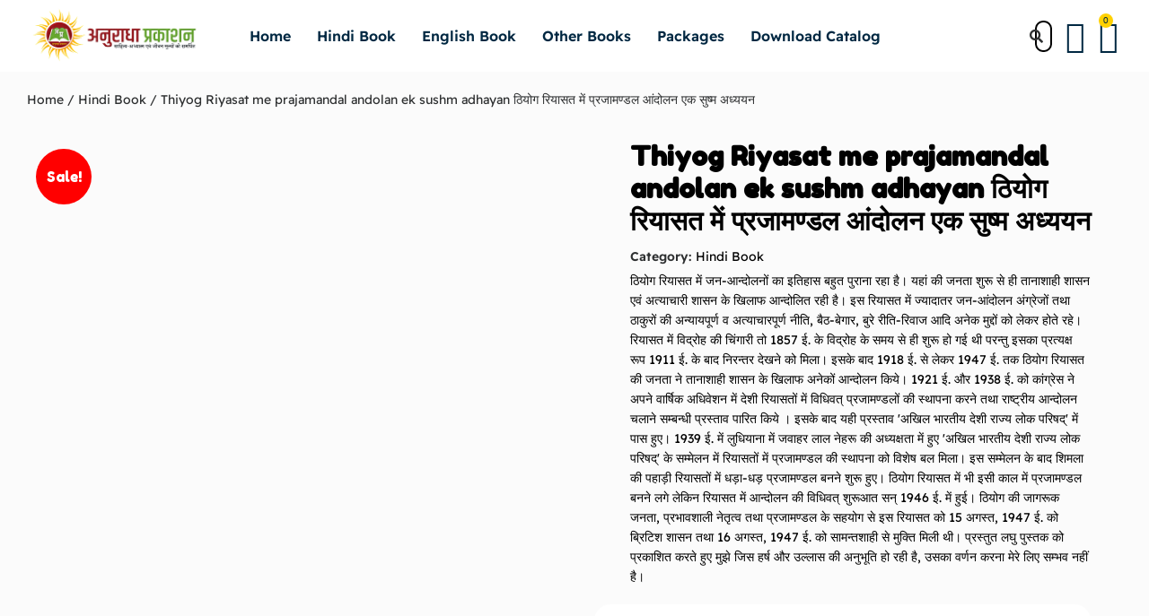

--- FILE ---
content_type: text/html; charset=UTF-8
request_url: https://anuradhaprakashan.com/product/thiyog-riyasat-me-prajamandal-andolan-ek-sushm-adhayan-%E0%A4%A0%E0%A4%BF%E0%A4%AF%E0%A5%8B%E0%A4%97-%E0%A4%B0%E0%A4%BF%E0%A4%AF%E0%A4%BE%E0%A4%B8%E0%A4%A4-%E0%A4%AE%E0%A5%87%E0%A4%82-%E0%A4%AA/
body_size: 81292
content:
<!DOCTYPE html>
<html lang="en" class="no-js">

<head>
	<meta charset="UTF-8" />
	<meta http-equiv="X-UA-Compatible" content="IE=edge" />
	<meta name="viewport" content="width=device-width, initial-scale=1">
	<meta name="google-site-verification" content="5SeZfOm0mi3qEXr4aXwdT1SRF3LVOBsz6M4nvoInYSU" />

	
	<style id="vamtam-theme-options">:root {--vamtam-default-bg-color:#fff;
--vamtam-default-line-color:rgba( var( --vamtam-accent-color-7-rgb ), 1 );
--vamtam-small-padding:20px;
--vamtam-horizontal-padding:50px;
--vamtam-vertical-padding:30px;
--vamtam-horizontal-padding-large:60px;
--vamtam-vertical-padding-large:60px;
--vamtam-no-border-link:none;
--vamtam-border-radius:0px;
--vamtam-border-radius-oval:0px;
--vamtam-border-radius-small:0px;
--vamtam-overlay-color:#000000;
--vamtam-overlay-color-hc:#ffffff;
--vamtam-box-outer-padding:60px;
--vamtam-body-link-regular:#2E3031;
--vamtam-body-link-visited:#2E3031;
--vamtam-body-link-hover:#000000;
--vamtam-body-link-active:#000000;
--vamtam-body-background-color:#FBFBFB;
--vamtam-input-border-radius:12px 12px 12px 12px;
--vamtam-input-border-color:#000000;
--vamtam-btn-text-color:#FFFFFF;
--vamtam-btn-hover-text-color:#FFFFFF;
--vamtam-btn-bg-color:#002842;
--vamtam-btn-hover-bg-color:#000000;
--vamtam-site-max-width:1280px;
--vamtam-primary-font-color:#2E3031;
--vamtam-h1-color:#000000;
--vamtam-h2-color:#000000;
--vamtam-h3-color:#000000;
--vamtam-h4-color:#000000;
--vamtam-h5-color:#000000;
--vamtam-h6-color:#000000;
--vamtam-accent-color-1:#FFD100;
--vamtam-accent-color-1-hc:#000000;
--vamtam-accent-color-1-rgb:255,209,0;
--vamtam-accent-color-2:#002842;
--vamtam-accent-color-2-hc:#FFFFFF;
--vamtam-accent-color-2-rgb:0,40,66;
--vamtam-accent-color-3:#59606D;
--vamtam-accent-color-3-hc:#FFFFFF;
--vamtam-accent-color-3-rgb:89,96,109;
--vamtam-accent-color-4:#E5EEFF;
--vamtam-accent-color-4-hc:#000000;
--vamtam-accent-color-4-rgb:229,238,255;
--vamtam-accent-color-5:#FFFFFF;
--vamtam-accent-color-5-hc:#000000;
--vamtam-accent-color-5-rgb:255,255,255;
--vamtam-accent-color-6:#000000;
--vamtam-accent-color-6-hc:#FFFFFF;
--vamtam-accent-color-6-rgb:0,0,0;
--vamtam-accent-color-7:#E6E6E6;
--vamtam-accent-color-7-hc:#000000;
--vamtam-accent-color-7-rgb:230,230,230;
--vamtam-accent-color-8:#F5F5F5;
--vamtam-accent-color-8-hc:#000000;
--vamtam-accent-color-8-rgb:245,245,245;
--vamtam-sticky-header-bg-color:#F6F4F1;
--vamtam-primary-font-font-family:'Readex Pro';
--vamtam-primary-font-font-weight:normal;
--vamtam-primary-font-font-size-desktop:14px;
--vamtam-primary-font-font-size-tablet:14px;
--vamtam-primary-font-font-size-phone:16px;
--vamtam-primary-font-line-height-desktop:1.6em;
--vamtam-primary-font-line-height-tablet:1.6em;
--vamtam-primary-font-line-height-phone:1.5em;
--vamtam-h1-font-family:'Fredoka One';
--vamtam-h1-font-weight:bold;
--vamtam-h1-transform:none;
--vamtam-h1-font-size-desktop:56px;
--vamtam-h1-font-size-tablet:45px;
--vamtam-h1-font-size-phone:34px;
--vamtam-h1-line-height-desktop:1.2em;
--vamtam-h1-line-height-tablet:1.4em;
--vamtam-h1-line-height-phone:1.4em;
--vamtam-h2-font-family:'Fredoka One';
--vamtam-h2-font-weight:bold;
--vamtam-h2-font-style:normal;
--vamtam-h2-transform:none;
--vamtam-h2-font-size-desktop:42px;
--vamtam-h2-font-size-tablet:35px;
--vamtam-h2-font-size-phone:30px;
--vamtam-h2-line-height-desktop:1.2em;
--vamtam-h2-line-height-tablet:1.1em;
--vamtam-h2-line-height-phone:1.1em;
--vamtam-h3-font-family:'Fredoka One';
--vamtam-h3-font-weight:bold;
--vamtam-h3-transform:none;
--vamtam-h3-font-size-desktop:30px;
--vamtam-h3-font-size-tablet:25px;
--vamtam-h3-font-size-phone:23px;
--vamtam-h3-line-height-desktop:1.2em;
--vamtam-h3-line-height-tablet:1.1em;
--vamtam-h3-line-height-phone:1.1em;
--vamtam-h4-font-family:'Fredoka One';
--vamtam-h4-font-weight:bold;
--vamtam-h4-transform:none;
--vamtam-h4-font-size-desktop:24px;
--vamtam-h4-font-size-tablet:20px;
--vamtam-h4-font-size-phone:20px;
--vamtam-h4-line-height-desktop:1.2em;
--vamtam-h4-line-height-tablet:1.2em;
--vamtam-h4-line-height-phone:1.2em;
--vamtam-h5-font-family:'Readex Pro';
--vamtam-h5-font-weight:500;
--vamtam-h5-font-size-desktop:20px;
--vamtam-h5-font-size-tablet:20px;
--vamtam-h5-font-size-phone:20px;
--vamtam-h5-line-height-desktop:1.3em;
--vamtam-h5-line-height-tablet:1.3em;
--vamtam-h5-line-height-phone:1.3em;
--vamtam-h5-letter-spacing-tablet:0px;
--vamtam-h5-letter-spacing-phone:0px;
--vamtam-h6-font-family:'Readex Pro';
--vamtam-h6-font-weight:500;
--vamtam-h6-font-size-desktop:18px;
--vamtam-h6-font-size-tablet:18px;
--vamtam-h6-font-size-phone:18px;
--vamtam-h6-line-height-desktop:1.5em;
--vamtam-h6-line-height-tablet:1.5em;
--vamtam-h6-line-height-phone:1.5em;
--vamtam-icon-close:'\e926';
--vamtam-icon-minus:'\e925';
--vamtam-icon-favorite:'\e927';
--vamtam-icon-splash-right:'\e923';
--vamtam-icon-splash-left:'\e922';
--vamtam-icon-arrow3:'\e91f';
--vamtam-icon-arrow4:'\e924';
--vamtam-icon-ball:'\e920';
--vamtam-icon-bones:'\e921';
--vamtam-icon-arrow-2:'\e919';
--vamtam-icon-paw:'\e91a';
--vamtam-icon-pin:'\e91b';
--vamtam-icon-question:'\e91c';
--vamtam-icon-plate:'\e908';
--vamtam-icon-dog-bone:'\e911';
--vamtam-icon-dog:'\e912';
--vamtam-icon-mouse:'\e913';
--vamtam-icon-fish:'\e914';
--vamtam-icon-tag-price:'\e915';
--vamtam-icon-sale:'\e916';
--vamtam-icon-shape-background:'\e917';
--vamtam-icon-arrow-down:'\e90e';
--vamtam-icon-arrow-top:'\e906';
--vamtam-icon-arrow-right:'\e90f';
--vamtam-icon-arrow-left:'\e910';
--vamtam-icon-arrow-down1:'\e91e';
--vamtam-icon-arrow-top1:'\e91d';
--vamtam-icon-arrow-left1:'\e901';
--vamtam-icon-arrow-right1:'\e900';
--vamtam-icon-menu:'\e902';
--vamtam-icon-bag:'\e90d';
--vamtam-icon-plus:'\e909';
--vamtam-icon-user:'\e918';
--vamtam-icon-search:'\e90b';
--vamtam-icon-messages:'\e907';
--vamtam-icon-rating:'\e90a';
--vamtam-icon-store:'\e90c';
--vamtam-icon-call:'\e903';
--vamtam-icon-delivery:'\e905';
--vamtam-icon-dog-hand:'\e904';
--vamtam-loading-animation:url('https://anuradhaprakashan.com/wp-content/themes/vamtam-petmania/vamtam/assets/images/loader-ring.gif');
}</style><meta name='robots' content='index, follow, max-image-preview:large, max-snippet:-1, max-video-preview:-1' />

	<!-- This site is optimized with the Yoast SEO Premium plugin v22.4 (Yoast SEO v22.4) - https://yoast.com/wordpress/plugins/seo/ -->
	<title>Thiyog Riyasat me prajamandal andolan ek sushm adhayan ठियोग रियासत में प्रजामण्डल आंदोलन एक सुष्म अध्ययन - Anuradha Prakashan</title>
	<link rel="canonical" href="https://anuradhaprakashan.com/product/thiyog-riyasat-me-prajamandal-andolan-ek-sushm-adhayan-ठियोग-रियासत-में-प/" />
	<meta property="og:locale" content="en_US" />
	<meta property="og:type" content="article" />
	<meta property="og:title" content="Thiyog Riyasat me prajamandal andolan ek sushm adhayan ठियोग रियासत में प्रजामण्डल आंदोलन एक सुष्म अध्ययन" />
	<meta property="og:description" content="ठियोग रियासत में जन-आन्दोलनों का इतिहास बहुत पुराना रहा है। यहां की जनता शुरू से ही तानाशाही शासन एवं अत्याचारी शासन के खिलाफ आन्दोलित रही है। इस रियासत में ज्यादातर जन-आंदोलन अंग्रेजों तथा ठाकुरों की अन्यायपूर्ण व अत्याचारपूर्ण नीति, बैठ-बेगार, बुरे रीति-रिवाज आदि अनेक मुद्दों को लेकर होते रहे। रियासत में विद्रोह की चिंगारी तो 1857 ई. के विद्रोह के समय से ही शुरू हो गई थी परन्तु इसका प्रत्यक्ष रूप 1911 ई. के बाद निरन्तर देखने को मिला। इसके बाद 1918 ई. से लेकर 1947 ई. तक ठियोग रियासत की जनता ने तानाशाही शासन के खिलाफ अनेकों आन्दोलन किये। 1921 ई. और 1938 ई. को कांग्रेस ने अपने वार्षिक अधिवेशन में देशी रियासतों में विधिवत् प्रजामण्डलों की स्थापना करने तथा राष्ट्रीय आन्दोलन चलाने सम्बन्धी प्रस्ताव पारित किये । इसके बाद यही प्रस्ताव &#039;अखिल भारतीय देशी राज्य लोक परिषद्&#039; में पास हुए। 1939 ई. में लुधियाना में जवाहर लाल नेहरू की अध्यक्षता में हुए &#039;अखिल भारतीय देशी राज्य लोक परिषद्&#039; के सम्मेलन में रियासतों में प्रजामण्डल की स्थापना को विशेष बल मिला। इस सम्मेलन के बाद शिमला की पहाड़ी रियासतों में धड़ा-धड़ प्रजामण्डल बनने शुरू हुए। ठियोग रियासत में भी इसी काल में प्रजामण्डल बनने लगे लेकिन रियासत में आन्दोलन की विधिवत् शुरूआत सन् 1946 ई. में हुई। ठियोग की जागरूक जनता, प्रभावशाली नेतृत्व तथा प्रजामण्डल के सहयोग से इस रियासत को 15 अगस्त, 1947 ई. को ब्रिटिश शासन तथा 16 अगस्त, 1947 ई. को सामन्तशाही से मुक्ति मिली थी। प्रस्तुत लघु पुस्तक को प्रकाशित करते हुए मुझे जिस हर्ष और उल्लास की अनुभूति हो रही है, उसका वर्णन करना मेरे लिए सम्भव नहीं है।" />
	<meta property="og:url" content="https://anuradhaprakashan.com/product/thiyog-riyasat-me-prajamandal-andolan-ek-sushm-adhayan-ठियोग-रियासत-में-प/" />
	<meta property="og:site_name" content="Anuradha Prakashan" />
	<meta property="article:modified_time" content="2024-04-19T05:08:18+00:00" />
	<meta property="og:image" content="http://anuradhaprakashan.com/wp-content/uploads/2024/04/Thiyog-Riyasat-Copy.jpg" />
	<meta property="og:image:width" content="1663" />
	<meta property="og:image:height" content="2550" />
	<meta property="og:image:type" content="image/jpeg" />
	<meta name="twitter:card" content="summary_large_image" />
	<meta name="twitter:label1" content="Est. reading time" />
	<meta name="twitter:data1" content="2 minutes" />
	<script type="application/ld+json" class="yoast-schema-graph">{"@context":"https://schema.org","@graph":[{"@type":"WebPage","@id":"https://anuradhaprakashan.com/product/thiyog-riyasat-me-prajamandal-andolan-ek-sushm-adhayan-%e0%a4%a0%e0%a4%bf%e0%a4%af%e0%a5%8b%e0%a4%97-%e0%a4%b0%e0%a4%bf%e0%a4%af%e0%a4%be%e0%a4%b8%e0%a4%a4-%e0%a4%ae%e0%a5%87%e0%a4%82-%e0%a4%aa/","url":"https://anuradhaprakashan.com/product/thiyog-riyasat-me-prajamandal-andolan-ek-sushm-adhayan-%e0%a4%a0%e0%a4%bf%e0%a4%af%e0%a5%8b%e0%a4%97-%e0%a4%b0%e0%a4%bf%e0%a4%af%e0%a4%be%e0%a4%b8%e0%a4%a4-%e0%a4%ae%e0%a5%87%e0%a4%82-%e0%a4%aa/","name":"Thiyog Riyasat me prajamandal andolan ek sushm adhayan ठियोग रियासत में प्रजामण्डल आंदोलन एक सुष्म अध्ययन - Anuradha Prakashan","isPartOf":{"@id":"https://anuradhaprakashan.com/#website"},"primaryImageOfPage":{"@id":"https://anuradhaprakashan.com/product/thiyog-riyasat-me-prajamandal-andolan-ek-sushm-adhayan-%e0%a4%a0%e0%a4%bf%e0%a4%af%e0%a5%8b%e0%a4%97-%e0%a4%b0%e0%a4%bf%e0%a4%af%e0%a4%be%e0%a4%b8%e0%a4%a4-%e0%a4%ae%e0%a5%87%e0%a4%82-%e0%a4%aa/#primaryimage"},"image":{"@id":"https://anuradhaprakashan.com/product/thiyog-riyasat-me-prajamandal-andolan-ek-sushm-adhayan-%e0%a4%a0%e0%a4%bf%e0%a4%af%e0%a5%8b%e0%a4%97-%e0%a4%b0%e0%a4%bf%e0%a4%af%e0%a4%be%e0%a4%b8%e0%a4%a4-%e0%a4%ae%e0%a5%87%e0%a4%82-%e0%a4%aa/#primaryimage"},"thumbnailUrl":"https://anuradhaprakashan.com/wp-content/uploads/2024/04/Thiyog-Riyasat-Copy.jpg","datePublished":"2024-04-19T05:08:17+00:00","dateModified":"2024-04-19T05:08:18+00:00","breadcrumb":{"@id":"https://anuradhaprakashan.com/product/thiyog-riyasat-me-prajamandal-andolan-ek-sushm-adhayan-%e0%a4%a0%e0%a4%bf%e0%a4%af%e0%a5%8b%e0%a4%97-%e0%a4%b0%e0%a4%bf%e0%a4%af%e0%a4%be%e0%a4%b8%e0%a4%a4-%e0%a4%ae%e0%a5%87%e0%a4%82-%e0%a4%aa/#breadcrumb"},"inLanguage":"en","potentialAction":[{"@type":"ReadAction","target":["https://anuradhaprakashan.com/product/thiyog-riyasat-me-prajamandal-andolan-ek-sushm-adhayan-%e0%a4%a0%e0%a4%bf%e0%a4%af%e0%a5%8b%e0%a4%97-%e0%a4%b0%e0%a4%bf%e0%a4%af%e0%a4%be%e0%a4%b8%e0%a4%a4-%e0%a4%ae%e0%a5%87%e0%a4%82-%e0%a4%aa/"]}]},{"@type":"ImageObject","inLanguage":"en","@id":"https://anuradhaprakashan.com/product/thiyog-riyasat-me-prajamandal-andolan-ek-sushm-adhayan-%e0%a4%a0%e0%a4%bf%e0%a4%af%e0%a5%8b%e0%a4%97-%e0%a4%b0%e0%a4%bf%e0%a4%af%e0%a4%be%e0%a4%b8%e0%a4%a4-%e0%a4%ae%e0%a5%87%e0%a4%82-%e0%a4%aa/#primaryimage","url":"https://anuradhaprakashan.com/wp-content/uploads/2024/04/Thiyog-Riyasat-Copy.jpg","contentUrl":"https://anuradhaprakashan.com/wp-content/uploads/2024/04/Thiyog-Riyasat-Copy.jpg","width":1663,"height":2550},{"@type":"BreadcrumbList","@id":"https://anuradhaprakashan.com/product/thiyog-riyasat-me-prajamandal-andolan-ek-sushm-adhayan-%e0%a4%a0%e0%a4%bf%e0%a4%af%e0%a5%8b%e0%a4%97-%e0%a4%b0%e0%a4%bf%e0%a4%af%e0%a4%be%e0%a4%b8%e0%a4%a4-%e0%a4%ae%e0%a5%87%e0%a4%82-%e0%a4%aa/#breadcrumb","itemListElement":[{"@type":"ListItem","position":1,"name":"Home","item":"https://anuradhaprakashan.com/"},{"@type":"ListItem","position":2,"name":"Shop","item":"https://anuradhaprakashan.com/shop/"},{"@type":"ListItem","position":3,"name":"Thiyog Riyasat me prajamandal andolan ek sushm adhayan ठियोग रियासत में प्रजामण्डल आंदोलन एक सुष्म अध्ययन"}]},{"@type":"WebSite","@id":"https://anuradhaprakashan.com/#website","url":"https://anuradhaprakashan.com/","name":"Anuradha Prakashan","description":"Online Book Shopping Portal","publisher":{"@id":"https://anuradhaprakashan.com/#organization"},"potentialAction":[{"@type":"SearchAction","target":{"@type":"EntryPoint","urlTemplate":"https://anuradhaprakashan.com/?s={search_term_string}"},"query-input":"required name=search_term_string"}],"inLanguage":"en"},{"@type":"Organization","@id":"https://anuradhaprakashan.com/#organization","name":"Anuradha Prakashan","url":"https://anuradhaprakashan.com/","logo":{"@type":"ImageObject","inLanguage":"en","@id":"https://anuradhaprakashan.com/#/schema/logo/image/","url":"https://anuradhaprakashan.com/wp-content/uploads/2023/10/logo11-removebg-preview-1.png","contentUrl":"https://anuradhaprakashan.com/wp-content/uploads/2023/10/logo11-removebg-preview-1.png","width":418,"height":166,"caption":"Anuradha Prakashan"},"image":{"@id":"https://anuradhaprakashan.com/#/schema/logo/image/"}}]}</script>
	<!-- / Yoast SEO Premium plugin. -->


<link rel='dns-prefetch' href='//www.googletagmanager.com' />
<link rel="alternate" type="application/rss+xml" title="Anuradha Prakashan &raquo; Feed" href="https://anuradhaprakashan.com/feed/" />
<link rel="alternate" type="application/rss+xml" title="Anuradha Prakashan &raquo; Comments Feed" href="https://anuradhaprakashan.com/comments/feed/" />
<script type="text/javascript">
/* <![CDATA[ */
window._wpemojiSettings = {"baseUrl":"https:\/\/s.w.org\/images\/core\/emoji\/14.0.0\/72x72\/","ext":".png","svgUrl":"https:\/\/s.w.org\/images\/core\/emoji\/14.0.0\/svg\/","svgExt":".svg","source":{"concatemoji":"https:\/\/anuradhaprakashan.com\/wp-includes\/js\/wp-emoji-release.min.js?ver=6.4.3"}};
/*! This file is auto-generated */
!function(i,n){var o,s,e;function c(e){try{var t={supportTests:e,timestamp:(new Date).valueOf()};sessionStorage.setItem(o,JSON.stringify(t))}catch(e){}}function p(e,t,n){e.clearRect(0,0,e.canvas.width,e.canvas.height),e.fillText(t,0,0);var t=new Uint32Array(e.getImageData(0,0,e.canvas.width,e.canvas.height).data),r=(e.clearRect(0,0,e.canvas.width,e.canvas.height),e.fillText(n,0,0),new Uint32Array(e.getImageData(0,0,e.canvas.width,e.canvas.height).data));return t.every(function(e,t){return e===r[t]})}function u(e,t,n){switch(t){case"flag":return n(e,"\ud83c\udff3\ufe0f\u200d\u26a7\ufe0f","\ud83c\udff3\ufe0f\u200b\u26a7\ufe0f")?!1:!n(e,"\ud83c\uddfa\ud83c\uddf3","\ud83c\uddfa\u200b\ud83c\uddf3")&&!n(e,"\ud83c\udff4\udb40\udc67\udb40\udc62\udb40\udc65\udb40\udc6e\udb40\udc67\udb40\udc7f","\ud83c\udff4\u200b\udb40\udc67\u200b\udb40\udc62\u200b\udb40\udc65\u200b\udb40\udc6e\u200b\udb40\udc67\u200b\udb40\udc7f");case"emoji":return!n(e,"\ud83e\udef1\ud83c\udffb\u200d\ud83e\udef2\ud83c\udfff","\ud83e\udef1\ud83c\udffb\u200b\ud83e\udef2\ud83c\udfff")}return!1}function f(e,t,n){var r="undefined"!=typeof WorkerGlobalScope&&self instanceof WorkerGlobalScope?new OffscreenCanvas(300,150):i.createElement("canvas"),a=r.getContext("2d",{willReadFrequently:!0}),o=(a.textBaseline="top",a.font="600 32px Arial",{});return e.forEach(function(e){o[e]=t(a,e,n)}),o}function t(e){var t=i.createElement("script");t.src=e,t.defer=!0,i.head.appendChild(t)}"undefined"!=typeof Promise&&(o="wpEmojiSettingsSupports",s=["flag","emoji"],n.supports={everything:!0,everythingExceptFlag:!0},e=new Promise(function(e){i.addEventListener("DOMContentLoaded",e,{once:!0})}),new Promise(function(t){var n=function(){try{var e=JSON.parse(sessionStorage.getItem(o));if("object"==typeof e&&"number"==typeof e.timestamp&&(new Date).valueOf()<e.timestamp+604800&&"object"==typeof e.supportTests)return e.supportTests}catch(e){}return null}();if(!n){if("undefined"!=typeof Worker&&"undefined"!=typeof OffscreenCanvas&&"undefined"!=typeof URL&&URL.createObjectURL&&"undefined"!=typeof Blob)try{var e="postMessage("+f.toString()+"("+[JSON.stringify(s),u.toString(),p.toString()].join(",")+"));",r=new Blob([e],{type:"text/javascript"}),a=new Worker(URL.createObjectURL(r),{name:"wpTestEmojiSupports"});return void(a.onmessage=function(e){c(n=e.data),a.terminate(),t(n)})}catch(e){}c(n=f(s,u,p))}t(n)}).then(function(e){for(var t in e)n.supports[t]=e[t],n.supports.everything=n.supports.everything&&n.supports[t],"flag"!==t&&(n.supports.everythingExceptFlag=n.supports.everythingExceptFlag&&n.supports[t]);n.supports.everythingExceptFlag=n.supports.everythingExceptFlag&&!n.supports.flag,n.DOMReady=!1,n.readyCallback=function(){n.DOMReady=!0}}).then(function(){return e}).then(function(){var e;n.supports.everything||(n.readyCallback(),(e=n.source||{}).concatemoji?t(e.concatemoji):e.wpemoji&&e.twemoji&&(t(e.twemoji),t(e.wpemoji)))}))}((window,document),window._wpemojiSettings);
/* ]]> */
</script>

<link rel='stylesheet' id='font-awesome-css' href='https://anuradhaprakashan.com/wp-content/plugins/woocommerce-ajax-filters/berocket/assets/css/font-awesome.min.css?ver=6.4.3' type='text/css' media='all' />
<link rel='stylesheet' id='berocket_aapf_widget-style-css' href='https://anuradhaprakashan.com/wp-content/plugins/woocommerce-ajax-filters/assets/frontend/css/fullmain.min.css?ver=1.6.4.6' type='text/css' media='all' />
<link rel='stylesheet' id='sbi_styles-css' href='https://anuradhaprakashan.com/wp-content/plugins/instagram-feed/css/sbi-styles.min.css?ver=6.2.9' type='text/css' media='all' />
<style id='wp-emoji-styles-inline-css' type='text/css'>

	img.wp-smiley, img.emoji {
		display: inline !important;
		border: none !important;
		box-shadow: none !important;
		height: 1em !important;
		width: 1em !important;
		margin: 0 0.07em !important;
		vertical-align: -0.1em !important;
		background: none !important;
		padding: 0 !important;
	}
</style>
<link rel='stylesheet' id='wp-block-library-css' href='https://anuradhaprakashan.com/wp-includes/css/dist/block-library/style.min.css?ver=6.4.3' type='text/css' media='all' />
<style id='classic-theme-styles-inline-css' type='text/css'>
/*! This file is auto-generated */
.wp-block-button__link{color:#fff;background-color:#32373c;border-radius:9999px;box-shadow:none;text-decoration:none;padding:calc(.667em + 2px) calc(1.333em + 2px);font-size:1.125em}.wp-block-file__button{background:#32373c;color:#fff;text-decoration:none}
</style>
<style id='global-styles-inline-css' type='text/css'>
body{--wp--preset--color--black: #000000;--wp--preset--color--cyan-bluish-gray: #abb8c3;--wp--preset--color--white: #ffffff;--wp--preset--color--pale-pink: #f78da7;--wp--preset--color--vivid-red: #cf2e2e;--wp--preset--color--luminous-vivid-orange: #ff6900;--wp--preset--color--luminous-vivid-amber: #fcb900;--wp--preset--color--light-green-cyan: #7bdcb5;--wp--preset--color--vivid-green-cyan: #00d084;--wp--preset--color--pale-cyan-blue: #8ed1fc;--wp--preset--color--vivid-cyan-blue: #0693e3;--wp--preset--color--vivid-purple: #9b51e0;--wp--preset--gradient--vivid-cyan-blue-to-vivid-purple: linear-gradient(135deg,rgba(6,147,227,1) 0%,rgb(155,81,224) 100%);--wp--preset--gradient--light-green-cyan-to-vivid-green-cyan: linear-gradient(135deg,rgb(122,220,180) 0%,rgb(0,208,130) 100%);--wp--preset--gradient--luminous-vivid-amber-to-luminous-vivid-orange: linear-gradient(135deg,rgba(252,185,0,1) 0%,rgba(255,105,0,1) 100%);--wp--preset--gradient--luminous-vivid-orange-to-vivid-red: linear-gradient(135deg,rgba(255,105,0,1) 0%,rgb(207,46,46) 100%);--wp--preset--gradient--very-light-gray-to-cyan-bluish-gray: linear-gradient(135deg,rgb(238,238,238) 0%,rgb(169,184,195) 100%);--wp--preset--gradient--cool-to-warm-spectrum: linear-gradient(135deg,rgb(74,234,220) 0%,rgb(151,120,209) 20%,rgb(207,42,186) 40%,rgb(238,44,130) 60%,rgb(251,105,98) 80%,rgb(254,248,76) 100%);--wp--preset--gradient--blush-light-purple: linear-gradient(135deg,rgb(255,206,236) 0%,rgb(152,150,240) 100%);--wp--preset--gradient--blush-bordeaux: linear-gradient(135deg,rgb(254,205,165) 0%,rgb(254,45,45) 50%,rgb(107,0,62) 100%);--wp--preset--gradient--luminous-dusk: linear-gradient(135deg,rgb(255,203,112) 0%,rgb(199,81,192) 50%,rgb(65,88,208) 100%);--wp--preset--gradient--pale-ocean: linear-gradient(135deg,rgb(255,245,203) 0%,rgb(182,227,212) 50%,rgb(51,167,181) 100%);--wp--preset--gradient--electric-grass: linear-gradient(135deg,rgb(202,248,128) 0%,rgb(113,206,126) 100%);--wp--preset--gradient--midnight: linear-gradient(135deg,rgb(2,3,129) 0%,rgb(40,116,252) 100%);--wp--preset--font-size--small: 13px;--wp--preset--font-size--medium: 20px;--wp--preset--font-size--large: 36px;--wp--preset--font-size--x-large: 42px;--wp--preset--spacing--20: 0.44rem;--wp--preset--spacing--30: 0.67rem;--wp--preset--spacing--40: 1rem;--wp--preset--spacing--50: 1.5rem;--wp--preset--spacing--60: 2.25rem;--wp--preset--spacing--70: 3.38rem;--wp--preset--spacing--80: 5.06rem;--wp--preset--shadow--natural: 6px 6px 9px rgba(0, 0, 0, 0.2);--wp--preset--shadow--deep: 12px 12px 50px rgba(0, 0, 0, 0.4);--wp--preset--shadow--sharp: 6px 6px 0px rgba(0, 0, 0, 0.2);--wp--preset--shadow--outlined: 6px 6px 0px -3px rgba(255, 255, 255, 1), 6px 6px rgba(0, 0, 0, 1);--wp--preset--shadow--crisp: 6px 6px 0px rgba(0, 0, 0, 1);}:where(.is-layout-flex){gap: 0.5em;}:where(.is-layout-grid){gap: 0.5em;}body .is-layout-flow > .alignleft{float: left;margin-inline-start: 0;margin-inline-end: 2em;}body .is-layout-flow > .alignright{float: right;margin-inline-start: 2em;margin-inline-end: 0;}body .is-layout-flow > .aligncenter{margin-left: auto !important;margin-right: auto !important;}body .is-layout-constrained > .alignleft{float: left;margin-inline-start: 0;margin-inline-end: 2em;}body .is-layout-constrained > .alignright{float: right;margin-inline-start: 2em;margin-inline-end: 0;}body .is-layout-constrained > .aligncenter{margin-left: auto !important;margin-right: auto !important;}body .is-layout-constrained > :where(:not(.alignleft):not(.alignright):not(.alignfull)){max-width: var(--wp--style--global--content-size);margin-left: auto !important;margin-right: auto !important;}body .is-layout-constrained > .alignwide{max-width: var(--wp--style--global--wide-size);}body .is-layout-flex{display: flex;}body .is-layout-flex{flex-wrap: wrap;align-items: center;}body .is-layout-flex > *{margin: 0;}body .is-layout-grid{display: grid;}body .is-layout-grid > *{margin: 0;}:where(.wp-block-columns.is-layout-flex){gap: 2em;}:where(.wp-block-columns.is-layout-grid){gap: 2em;}:where(.wp-block-post-template.is-layout-flex){gap: 1.25em;}:where(.wp-block-post-template.is-layout-grid){gap: 1.25em;}.has-black-color{color: var(--wp--preset--color--black) !important;}.has-cyan-bluish-gray-color{color: var(--wp--preset--color--cyan-bluish-gray) !important;}.has-white-color{color: var(--wp--preset--color--white) !important;}.has-pale-pink-color{color: var(--wp--preset--color--pale-pink) !important;}.has-vivid-red-color{color: var(--wp--preset--color--vivid-red) !important;}.has-luminous-vivid-orange-color{color: var(--wp--preset--color--luminous-vivid-orange) !important;}.has-luminous-vivid-amber-color{color: var(--wp--preset--color--luminous-vivid-amber) !important;}.has-light-green-cyan-color{color: var(--wp--preset--color--light-green-cyan) !important;}.has-vivid-green-cyan-color{color: var(--wp--preset--color--vivid-green-cyan) !important;}.has-pale-cyan-blue-color{color: var(--wp--preset--color--pale-cyan-blue) !important;}.has-vivid-cyan-blue-color{color: var(--wp--preset--color--vivid-cyan-blue) !important;}.has-vivid-purple-color{color: var(--wp--preset--color--vivid-purple) !important;}.has-black-background-color{background-color: var(--wp--preset--color--black) !important;}.has-cyan-bluish-gray-background-color{background-color: var(--wp--preset--color--cyan-bluish-gray) !important;}.has-white-background-color{background-color: var(--wp--preset--color--white) !important;}.has-pale-pink-background-color{background-color: var(--wp--preset--color--pale-pink) !important;}.has-vivid-red-background-color{background-color: var(--wp--preset--color--vivid-red) !important;}.has-luminous-vivid-orange-background-color{background-color: var(--wp--preset--color--luminous-vivid-orange) !important;}.has-luminous-vivid-amber-background-color{background-color: var(--wp--preset--color--luminous-vivid-amber) !important;}.has-light-green-cyan-background-color{background-color: var(--wp--preset--color--light-green-cyan) !important;}.has-vivid-green-cyan-background-color{background-color: var(--wp--preset--color--vivid-green-cyan) !important;}.has-pale-cyan-blue-background-color{background-color: var(--wp--preset--color--pale-cyan-blue) !important;}.has-vivid-cyan-blue-background-color{background-color: var(--wp--preset--color--vivid-cyan-blue) !important;}.has-vivid-purple-background-color{background-color: var(--wp--preset--color--vivid-purple) !important;}.has-black-border-color{border-color: var(--wp--preset--color--black) !important;}.has-cyan-bluish-gray-border-color{border-color: var(--wp--preset--color--cyan-bluish-gray) !important;}.has-white-border-color{border-color: var(--wp--preset--color--white) !important;}.has-pale-pink-border-color{border-color: var(--wp--preset--color--pale-pink) !important;}.has-vivid-red-border-color{border-color: var(--wp--preset--color--vivid-red) !important;}.has-luminous-vivid-orange-border-color{border-color: var(--wp--preset--color--luminous-vivid-orange) !important;}.has-luminous-vivid-amber-border-color{border-color: var(--wp--preset--color--luminous-vivid-amber) !important;}.has-light-green-cyan-border-color{border-color: var(--wp--preset--color--light-green-cyan) !important;}.has-vivid-green-cyan-border-color{border-color: var(--wp--preset--color--vivid-green-cyan) !important;}.has-pale-cyan-blue-border-color{border-color: var(--wp--preset--color--pale-cyan-blue) !important;}.has-vivid-cyan-blue-border-color{border-color: var(--wp--preset--color--vivid-cyan-blue) !important;}.has-vivid-purple-border-color{border-color: var(--wp--preset--color--vivid-purple) !important;}.has-vivid-cyan-blue-to-vivid-purple-gradient-background{background: var(--wp--preset--gradient--vivid-cyan-blue-to-vivid-purple) !important;}.has-light-green-cyan-to-vivid-green-cyan-gradient-background{background: var(--wp--preset--gradient--light-green-cyan-to-vivid-green-cyan) !important;}.has-luminous-vivid-amber-to-luminous-vivid-orange-gradient-background{background: var(--wp--preset--gradient--luminous-vivid-amber-to-luminous-vivid-orange) !important;}.has-luminous-vivid-orange-to-vivid-red-gradient-background{background: var(--wp--preset--gradient--luminous-vivid-orange-to-vivid-red) !important;}.has-very-light-gray-to-cyan-bluish-gray-gradient-background{background: var(--wp--preset--gradient--very-light-gray-to-cyan-bluish-gray) !important;}.has-cool-to-warm-spectrum-gradient-background{background: var(--wp--preset--gradient--cool-to-warm-spectrum) !important;}.has-blush-light-purple-gradient-background{background: var(--wp--preset--gradient--blush-light-purple) !important;}.has-blush-bordeaux-gradient-background{background: var(--wp--preset--gradient--blush-bordeaux) !important;}.has-luminous-dusk-gradient-background{background: var(--wp--preset--gradient--luminous-dusk) !important;}.has-pale-ocean-gradient-background{background: var(--wp--preset--gradient--pale-ocean) !important;}.has-electric-grass-gradient-background{background: var(--wp--preset--gradient--electric-grass) !important;}.has-midnight-gradient-background{background: var(--wp--preset--gradient--midnight) !important;}.has-small-font-size{font-size: var(--wp--preset--font-size--small) !important;}.has-medium-font-size{font-size: var(--wp--preset--font-size--medium) !important;}.has-large-font-size{font-size: var(--wp--preset--font-size--large) !important;}.has-x-large-font-size{font-size: var(--wp--preset--font-size--x-large) !important;}
.wp-block-navigation a:where(:not(.wp-element-button)){color: inherit;}
:where(.wp-block-post-template.is-layout-flex){gap: 1.25em;}:where(.wp-block-post-template.is-layout-grid){gap: 1.25em;}
:where(.wp-block-columns.is-layout-flex){gap: 2em;}:where(.wp-block-columns.is-layout-grid){gap: 2em;}
.wp-block-pullquote{font-size: 1.5em;line-height: 1.6;}
</style>
<link rel='stylesheet' id='contact-form-7-css' href='https://anuradhaprakashan.com/wp-content/plugins/contact-form-7/includes/css/styles.css?ver=5.9.2' type='text/css' media='all' />
<link rel='stylesheet' id='woocommerce-layout-css' href='https://anuradhaprakashan.com/wp-content/plugins/woocommerce/assets/css/woocommerce-layout.css?ver=8.6.1' type='text/css' media='all' />
<link rel='stylesheet' id='woocommerce-smallscreen-css' href='https://anuradhaprakashan.com/wp-content/plugins/woocommerce/assets/css/woocommerce-smallscreen.css?ver=8.6.1' type='text/css' media='only screen and (max-width: 767px)' />
<link rel='stylesheet' id='woocommerce-general-css' href='https://anuradhaprakashan.com/wp-content/plugins/woocommerce/assets/css/woocommerce.css?ver=8.6.1' type='text/css' media='all' />
<style id='woocommerce-inline-inline-css' type='text/css'>
.woocommerce form .form-row .required { visibility: visible; }
</style>
<link rel='stylesheet' id='hfe-style-css' href='https://anuradhaprakashan.com/wp-content/plugins/header-footer-elementor/assets/css/header-footer-elementor.css?ver=1.6.26' type='text/css' media='all' />
<link rel='stylesheet' id='elementor-icons-css' href='https://anuradhaprakashan.com/wp-content/plugins/elementor/assets/lib/eicons/css/elementor-icons.min.css?ver=5.29.0' type='text/css' media='all' />
<link rel='stylesheet' id='elementor-frontend-css' href='https://anuradhaprakashan.com/wp-content/plugins/elementor/assets/css/frontend-lite.min.css?ver=3.19.4' type='text/css' media='all' />
<link rel='stylesheet' id='swiper-css' href='https://anuradhaprakashan.com/wp-content/plugins/elementor/assets/lib/swiper/v8/css/swiper.min.css?ver=8.4.5' type='text/css' media='all' />
<link rel='stylesheet' id='elementor-post-8174-css' href='https://anuradhaprakashan.com/wp-content/uploads/elementor/css/post-8174.css?ver=1709931143' type='text/css' media='all' />
<link rel='stylesheet' id='elementor-pro-css' href='https://anuradhaprakashan.com/wp-content/plugins/elementor-pro/assets/css/frontend-lite.min.css?ver=3.18.0' type='text/css' media='all' />
<link rel='stylesheet' id='sbistyles-css' href='https://anuradhaprakashan.com/wp-content/plugins/instagram-feed/css/sbi-styles.min.css?ver=6.2.9' type='text/css' media='all' />
<link rel='stylesheet' id='elementor-icons-theme-icons-css' href='http://anuradhaprakashan.com/wp-content/uploads/elementor/custom-icons/theme-icons/style.css?ver=1.0.0' type='text/css' media='all' />
<link rel='stylesheet' id='font-awesome-5-all-css' href='https://anuradhaprakashan.com/wp-content/plugins/elementor/assets/lib/font-awesome/css/all.min.css?ver=3.19.4' type='text/css' media='all' />
<link rel='stylesheet' id='font-awesome-4-shim-css' href='https://anuradhaprakashan.com/wp-content/plugins/elementor/assets/lib/font-awesome/css/v4-shims.min.css?ver=3.19.4' type='text/css' media='all' />
<link rel='stylesheet' id='dashicons-css' href='https://anuradhaprakashan.com/wp-includes/css/dashicons.min.css?ver=6.4.3' type='text/css' media='all' />
<link rel='stylesheet' id='cfvsw_swatches_product-css' href='https://anuradhaprakashan.com/wp-content/plugins/variation-swatches-woo/assets/css/swatches.css?ver=1.0.13' type='text/css' media='all' />
<style id='cfvsw_swatches_product-inline-css' type='text/css'>
.cfvsw-tooltip{background:#000000;color:#ffffff;} .cfvsw-tooltip:before{background:#000000;}:root {--cfvsw-swatches-font-size: 12px;--cfvsw-swatches-border-color: #000000;--cfvsw-swatches-border-color-hover: #00000080;--cfvsw-swatches-border-width: 1px;--cfvsw-swatches-tooltip-font-size: 12px;}
</style>
<link rel='stylesheet' id='perfect-scrollbar-css' href='https://anuradhaprakashan.com/wp-content/plugins/woo-smart-wishlist/assets/libs/perfect-scrollbar/css/perfect-scrollbar.min.css?ver=6.4.3' type='text/css' media='all' />
<link rel='stylesheet' id='perfect-scrollbar-wpc-css' href='https://anuradhaprakashan.com/wp-content/plugins/woo-smart-wishlist/assets/libs/perfect-scrollbar/css/custom-theme.css?ver=6.4.3' type='text/css' media='all' />
<link rel='stylesheet' id='woosw-icons-css' href='https://anuradhaprakashan.com/wp-content/plugins/woo-smart-wishlist/assets/css/icons.css?ver=4.9.9' type='text/css' media='all' />
<link rel='stylesheet' id='woosw-frontend-css' href='https://anuradhaprakashan.com/wp-content/plugins/woo-smart-wishlist/assets/css/frontend.css?ver=4.9.9' type='text/css' media='all' />
<style id='woosw-frontend-inline-css' type='text/css'>
.woosw-popup .woosw-popup-inner .woosw-popup-content .woosw-popup-content-bot .woosw-notice { background-color: #5fbd74; } .woosw-popup .woosw-popup-inner .woosw-popup-content .woosw-popup-content-bot .woosw-popup-content-bot-inner a:hover { color: #5fbd74; border-color: #5fbd74; } 
</style>
<link rel='stylesheet' id='dgwt-wcas-style-css' href='https://anuradhaprakashan.com/wp-content/plugins/ajax-search-for-woocommerce/assets/css/style.min.css?ver=1.27.0' type='text/css' media='all' />
<link rel='stylesheet' id='elementor-post-2000-css' href='https://anuradhaprakashan.com/wp-content/uploads/elementor/css/post-2000.css?ver=1712044498' type='text/css' media='all' />
<link rel='stylesheet' id='hfe-widgets-style-css' href='https://anuradhaprakashan.com/wp-content/plugins/header-footer-elementor/inc/widgets-css/frontend.css?ver=1.6.26' type='text/css' media='all' />
<link rel='stylesheet' id='elementor-post-2138-css' href='https://anuradhaprakashan.com/wp-content/uploads/elementor/css/post-2138.css?ver=1728628331' type='text/css' media='all' />
<link rel='stylesheet' id='elementor-post-3730-css' href='https://anuradhaprakashan.com/wp-content/uploads/elementor/css/post-3730.css?ver=1728627799' type='text/css' media='all' />
<link rel='stylesheet' id='elementor-post-8594-css' href='https://anuradhaprakashan.com/wp-content/uploads/elementor/css/post-8594.css?ver=1709931146' type='text/css' media='all' />
<link rel='stylesheet' id='elementor-post-13743-css' href='https://anuradhaprakashan.com/wp-content/uploads/elementor/css/post-13743.css?ver=1709931146' type='text/css' media='all' />
<link rel='stylesheet' id='e-woocommerce-notices-css' href='https://anuradhaprakashan.com/wp-content/plugins/elementor-pro/assets/css/woocommerce-notices.min.css?ver=3.18.0' type='text/css' media='all' />
<link rel='stylesheet' id='thwepof-public-style-css' href='https://anuradhaprakashan.com/wp-content/plugins/woo-extra-product-options/public/assets/css/thwepof-public.min.css?ver=6.4.3' type='text/css' media='all' />
<link rel='stylesheet' id='jquery-ui-style-css' href='https://anuradhaprakashan.com/wp-content/plugins/woo-extra-product-options/public/assets/css/jquery-ui/jquery-ui.css?ver=6.4.3' type='text/css' media='all' />
<link rel='stylesheet' id='awcfe-frontend-css' href='https://anuradhaprakashan.com/wp-content/plugins/checkout-field-editor-and-manager-for-woocommerce/assets/css/frontend.css?ver=2.2.19' type='text/css' media='all' />
<link rel='stylesheet' id='vamtam-front-all-css' href='https://anuradhaprakashan.com/wp-content/themes/vamtam-petmania/vamtam/assets/css/dist/elementor/elementor-all.css?ver=1709930223' type='text/css' media='all' />
<style id='vamtam-front-all-inline-css' type='text/css'>

			@font-face {
				font-family: 'icomoon';
				src: url(https://anuradhaprakashan.com/wp-content/themes/vamtam-petmania/vamtam/assets/fonts/icons/icomoon.woff2) format('woff2'),
					 url( https://anuradhaprakashan.com/wp-content/themes/vamtam-petmania/vamtam/assets/fonts/icons/icomoon.woff) format('woff'),
					 url(https://anuradhaprakashan.com/wp-content/themes/vamtam-petmania/vamtam/assets/fonts/icons/icomoon.ttf) format('ttf');
				font-weight: normal;
				font-style: normal;
				font-display: swap;
			}
		
				@font-face {
					font-family: 'vamtam-theme';
					src: url(https://anuradhaprakashan.com/wp-content/themes/vamtam-petmania/vamtam/assets/fonts/theme-icons/theme-icons.woff2) format('woff2'),
						url(https://anuradhaprakashan.com/wp-content/themes/vamtam-petmania/vamtam/assets/fonts/theme-icons/theme-icons.woff) format('woff');
					font-weight: normal;
					font-style: normal;
					font-display: swap;
				}
			
@font-face {
	font-family: 'Readex Pro';
	font-style: normal;
	font-weight: 200;
	font-display: swap;
	src: url('http://anuradhaprakashan.com/wp-content/uploads/2022/03/ReadexPro-ExtraLight.ttf') format('truetype');
}
@font-face {
	font-family: 'Readex Pro';
	font-style: normal;
	font-weight: 300;
	font-display: swap;
	src: url('https://petmania.vamtam.com/wp-content/uploads/2022/03/ReadexPro-Light.ttf') format('truetype');
}
@font-face {
	font-family: 'Readex Pro';
	font-style: normal;
	font-weight: 400;
	font-display: swap;
	src: url('http://anuradhaprakashan.com/wp-content/uploads/2022/03/ReadexPro-Regular.ttf') format('truetype');
}
@font-face {
	font-family: 'Readex Pro';
	font-style: normal;
	font-weight: 500;
	font-display: swap;
	src: url('https://petmania.vamtam.com/wp-content/uploads/2022/03/ReadexPro-Medium.ttf') format('truetype');
}
@font-face {
	font-family: 'Readex Pro';
	font-style: normal;
	font-weight: 600;
	font-display: swap;
	src: url('http://anuradhaprakashan.com/wp-content/uploads/2022/03/ReadexPro-SemiBold.ttf') format('truetype');
}
@font-face {
	font-family: 'Readex Pro';
	font-style: normal;
	font-weight: 700;
	font-display: swap;
	src: url('https://petmania.vamtam.com/wp-content/uploads/2022/03/ReadexPro-Bold.ttf') format('truetype');
}

</style>
<link rel='stylesheet' id='vamtam-theme-elementor-max-css' href='https://anuradhaprakashan.com/wp-content/themes/vamtam-petmania/vamtam/assets/css/dist/elementor/responsive/elementor-max.css?ver=1709930223' type='text/css' media='(min-width: 1025px)' />
<link rel='stylesheet' id='vamtam-theme-elementor-below-max-css' href='https://anuradhaprakashan.com/wp-content/themes/vamtam-petmania/vamtam/assets/css/dist/elementor/responsive/elementor-below-max.css?ver=1709930223' type='text/css' media='(max-width: 1024px)' />
<link rel='stylesheet' id='vamtam-theme-elementor-small-css' href='https://anuradhaprakashan.com/wp-content/themes/vamtam-petmania/vamtam/assets/css/dist/elementor/responsive/elementor-small.css?ver=1709930223' type='text/css' media='(max-width: 767px)' />
<link rel='stylesheet' id='google-fonts-1-css' href='https://fonts.googleapis.com/css?family=Fredoka+One%3A100%2C100italic%2C200%2C200italic%2C300%2C300italic%2C400%2C400italic%2C500%2C500italic%2C600%2C600italic%2C700%2C700italic%2C800%2C800italic%2C900%2C900italic&#038;display=swap&#038;ver=6.4.3' type='text/css' media='all' />
<link rel='stylesheet' id='elementor-icons-shared-0-css' href='https://anuradhaprakashan.com/wp-content/plugins/elementor/assets/lib/font-awesome/css/fontawesome.min.css?ver=5.15.3' type='text/css' media='all' />
<link rel='stylesheet' id='elementor-icons-fa-solid-css' href='https://anuradhaprakashan.com/wp-content/plugins/elementor/assets/lib/font-awesome/css/solid.min.css?ver=5.15.3' type='text/css' media='all' />
<link rel='stylesheet' id='elementor-icons-fa-brands-css' href='https://anuradhaprakashan.com/wp-content/plugins/elementor/assets/lib/font-awesome/css/brands.min.css?ver=5.15.3' type='text/css' media='all' />
<link rel="preconnect" href="https://fonts.gstatic.com/" crossorigin><script type="text/template" id="tmpl-variation-template">
	<div class="woocommerce-variation-description">{{{ data.variation.variation_description }}}</div>
	<div class="woocommerce-variation-price">{{{ data.variation.price_html }}}</div>
	<div class="woocommerce-variation-availability">{{{ data.variation.availability_html }}}</div>
</script>
<script type="text/template" id="tmpl-unavailable-variation-template">
	<p>Sorry, this product is unavailable. Please choose a different combination.</p>
</script>
<!--n2css--><!--n2js--><script type="text/javascript" src="https://anuradhaprakashan.com/wp-includes/js/jquery/jquery.min.js?ver=3.7.1" id="jquery-core-js"></script>
<script type="text/javascript" src="https://anuradhaprakashan.com/wp-includes/js/jquery/jquery-migrate.min.js?ver=3.4.1" id="jquery-migrate-js"></script>
<script type="text/javascript" src="https://anuradhaprakashan.com/wp-content/plugins/woocommerce/assets/js/jquery-blockui/jquery.blockUI.min.js?ver=2.7.0-wc.8.6.1" id="jquery-blockui-js" data-wp-strategy="defer"></script>
<script type="text/javascript" id="wc-add-to-cart-js-extra">
/* <![CDATA[ */
var wc_add_to_cart_params = {"ajax_url":"\/wp-admin\/admin-ajax.php","wc_ajax_url":"\/?wc-ajax=%%endpoint%%","i18n_view_cart":"View cart","cart_url":"https:\/\/anuradhaprakashan.com\/cart\/","is_cart":"","cart_redirect_after_add":"no"};
/* ]]> */
</script>
<script type="text/javascript" src="https://anuradhaprakashan.com/wp-content/plugins/woocommerce/assets/js/frontend/add-to-cart.min.js?ver=8.6.1" id="wc-add-to-cart-js" defer="defer" data-wp-strategy="defer"></script>
<script type="text/javascript" src="https://anuradhaprakashan.com/wp-content/plugins/woocommerce/assets/js/zoom/jquery.zoom.min.js?ver=1.7.21-wc.8.6.1" id="zoom-js" defer="defer" data-wp-strategy="defer"></script>
<script type="text/javascript" src="https://anuradhaprakashan.com/wp-content/plugins/woocommerce/assets/js/flexslider/jquery.flexslider.min.js?ver=2.7.2-wc.8.6.1" id="flexslider-js" defer="defer" data-wp-strategy="defer"></script>
<script type="text/javascript" id="wc-single-product-js-extra">
/* <![CDATA[ */
var wc_single_product_params = {"i18n_required_rating_text":"Please select a rating","review_rating_required":"yes","flexslider":{"rtl":false,"animation":"fade","smoothHeight":true,"directionNav":false,"controlNav":"thumbnails","slideshow":false,"animationSpeed":500,"animationLoop":false,"allowOneSlide":false},"zoom_enabled":"1","zoom_options":[],"photoswipe_enabled":"","photoswipe_options":{"shareEl":false,"closeOnScroll":false,"history":false,"hideAnimationDuration":0,"showAnimationDuration":0},"flexslider_enabled":"1"};
/* ]]> */
</script>
<script type="text/javascript" src="https://anuradhaprakashan.com/wp-content/plugins/woocommerce/assets/js/frontend/single-product.min.js?ver=8.6.1" id="wc-single-product-js" defer="defer" data-wp-strategy="defer"></script>
<script type="text/javascript" src="https://anuradhaprakashan.com/wp-content/plugins/woocommerce/assets/js/js-cookie/js.cookie.min.js?ver=2.1.4-wc.8.6.1" id="js-cookie-js" data-wp-strategy="defer"></script>
<script type="text/javascript" id="woocommerce-js-extra">
/* <![CDATA[ */
var woocommerce_params = {"ajax_url":"\/wp-admin\/admin-ajax.php","wc_ajax_url":"\/?wc-ajax=%%endpoint%%"};
/* ]]> */
</script>
<script type="text/javascript" src="https://anuradhaprakashan.com/wp-content/plugins/woocommerce/assets/js/frontend/woocommerce.min.js?ver=8.6.1" id="woocommerce-js" defer="defer" data-wp-strategy="defer"></script>
<script type="text/javascript" src="https://anuradhaprakashan.com/wp-content/plugins/elementor/assets/lib/font-awesome/js/v4-shims.min.js?ver=3.19.4" id="font-awesome-4-shim-js"></script>
<script type="text/javascript" src="https://anuradhaprakashan.com/wp-includes/js/underscore.min.js?ver=1.13.4" id="underscore-js"></script>
<script type="text/javascript" id="wp-util-js-extra">
/* <![CDATA[ */
var _wpUtilSettings = {"ajax":{"url":"\/wp-admin\/admin-ajax.php"}};
/* ]]> */
</script>
<script type="text/javascript" src="https://anuradhaprakashan.com/wp-includes/js/wp-util.min.js?ver=6.4.3" id="wp-util-js"></script>
<link rel="https://api.w.org/" href="https://anuradhaprakashan.com/wp-json/" /><link rel="alternate" type="application/json" href="https://anuradhaprakashan.com/wp-json/wp/v2/product/991475" /><link rel="EditURI" type="application/rsd+xml" title="RSD" href="https://anuradhaprakashan.com/xmlrpc.php?rsd" />
<meta name="generator" content="WordPress 6.4.3" />
<meta name="generator" content="WooCommerce 8.6.1" />
<link rel='shortlink' href='https://anuradhaprakashan.com/?p=991475' />
<link rel="alternate" type="application/json+oembed" href="https://anuradhaprakashan.com/wp-json/oembed/1.0/embed?url=https%3A%2F%2Fanuradhaprakashan.com%2Fproduct%2Fthiyog-riyasat-me-prajamandal-andolan-ek-sushm-adhayan-%25e0%25a4%25a0%25e0%25a4%25bf%25e0%25a4%25af%25e0%25a5%258b%25e0%25a4%2597-%25e0%25a4%25b0%25e0%25a4%25bf%25e0%25a4%25af%25e0%25a4%25be%25e0%25a4%25b8%25e0%25a4%25a4-%25e0%25a4%25ae%25e0%25a5%2587%25e0%25a4%2582-%25e0%25a4%25aa%2F" />
<link rel="alternate" type="text/xml+oembed" href="https://anuradhaprakashan.com/wp-json/oembed/1.0/embed?url=https%3A%2F%2Fanuradhaprakashan.com%2Fproduct%2Fthiyog-riyasat-me-prajamandal-andolan-ek-sushm-adhayan-%25e0%25a4%25a0%25e0%25a4%25bf%25e0%25a4%25af%25e0%25a5%258b%25e0%25a4%2597-%25e0%25a4%25b0%25e0%25a4%25bf%25e0%25a4%25af%25e0%25a4%25be%25e0%25a4%25b8%25e0%25a4%25a4-%25e0%25a4%25ae%25e0%25a5%2587%25e0%25a4%2582-%25e0%25a4%25aa%2F&#038;format=xml" />
<meta name="generator" content="Site Kit by Google 1.153.0" /><style></style>        <style>
            .paytm_response{padding:15px; margin-bottom: 20px; border: 1px solid transparent; border-radius: 4px; text-align: center;}
            .paytm_response.error-box{color: #a94442; background-color: #f2dede; border-color: #ebccd1;}
            .paytm_response.success-box{color: #155724; background-color: #d4edda; border-color: #c3e6cb;}
        </style>
        		<style>
			.dgwt-wcas-ico-magnifier,.dgwt-wcas-ico-magnifier-handler{max-width:20px}		</style>
			<noscript><style>.woocommerce-product-gallery{ opacity: 1 !important; }</style></noscript>
	<meta name="generator" content="Elementor 3.19.4; features: e_optimized_assets_loading, e_optimized_css_loading, block_editor_assets_optimize, e_image_loading_optimization; settings: css_print_method-external, google_font-enabled, font_display-swap">
<link rel="icon" href="https://anuradhaprakashan.com/wp-content/uploads/2023/10/logo11-removebg-preview-1-150x150.png" sizes="32x32" />
<link rel="icon" href="https://anuradhaprakashan.com/wp-content/uploads/2023/10/logo11-removebg-preview-1.png" sizes="192x192" />
<link rel="apple-touch-icon" href="https://anuradhaprakashan.com/wp-content/uploads/2023/10/logo11-removebg-preview-1.png" />
<meta name="msapplication-TileImage" content="https://anuradhaprakashan.com/wp-content/uploads/2023/10/logo11-removebg-preview-1.png" />
		<style type="text/css" id="wp-custom-css">
			@media only screen and (min-width: 800px) {
 .archive .meta-header {
    padding-left: 30px;
    padding-right: 30px;
}
}
@media only screen and (max-width: 600px) {
 .archive .meta-header {
    padding-left: 20px;
    padding-right: 30px;
}
}
.dsdsfg a.elementor-item {
    font-weight: 900;
}
.page-id-991890 div#sub-header {
    display: none;
}
a.button.amazon {
    margin-right: 20px;
    background-color: #FF9900 !important;
}
a.button.amazon:hover {
    background-color: #e68a00!important;  
}
a.button.flipkart {
    background-color: #2874F0 !important; 
}

a.button.flipkart:hover {
    background-color: #1e5cb8!important;  
}		</style>
			<!-- Meta Pixel Code -->

<script>

!function(f,b,e,v,n,t,s)

{if(f.fbq)return;n=f.fbq=function(){n.callMethod?

n.callMethod.apply(n,arguments):n.queue.push(arguments)};

if(!f._fbq)f._fbq=n;n.push=n;n.loaded=!0;n.version='2.0';

n.queue=[];t=b.createElement(e);t.async=!0;

t.src=v;s=b.getElementsByTagName(e)[0];

s.parentNode.insertBefore(t,s)}(window, document,'script',

'https://connect.facebook.net/en_US/fbevents.js');

fbq('init', '1933831570715559');

fbq('track', 'PageView');

</script>

<noscript><img height="1" width="1" style="display:none"

src="https://www.facebook.com/tr?id=1933831570715559&ev=PageView&noscript=1"

/></noscript>

<!-- End Meta Pixel Code -->
</head>
<body class="product-template-default single single-product postid-991475 wp-custom-logo wp-embed-responsive theme-vamtam-petmania woocommerce woocommerce-page woocommerce-no-js ehf-template-vamtam-petmania ehf-stylesheet-vamtam-petmania cfvsw-label-none cfvsw-product-page full header-layout-logo-menu no-page-header no-middle-header responsive-layout has-post-thumbnail single-post-one-column elementor-active elementor-pro-active vamtam-wc-cart-empty wc-product-gallery-zoom-active wc-product-gallery-slider-active layout-full e-wc-error-notice e-wc-message-notice e-wc-info-notice elementor-default elementor-template-full-width elementor-kit-8174 elementor-page-3730">
	<div id="top"></div>
	
			<div data-elementor-type="header" data-elementor-id="2000" class="elementor elementor-2000 elementor-location-header" data-elementor-post-type="elementor_library">
					<div class="elementor-section-wrap">
								<section class="elementor-section elementor-top-section elementor-element elementor-element-73d008b elementor-section-content-middle elementor-hidden-tablet elementor-hidden-mobile vamtam-sticky-header elementor-section-full_width elementor-section-stretched elementor-section-height-default elementor-section-height-default" data-id="73d008b" data-element_type="section" data-settings="{&quot;background_background&quot;:&quot;classic&quot;,&quot;stretch_section&quot;:&quot;section-stretched&quot;}">
						<div class="elementor-container elementor-column-gap-no">
					<div class="elementor-column elementor-col-33 elementor-top-column elementor-element elementor-element-1244964" data-id="1244964" data-element_type="column">
			<div class="elementor-widget-wrap elementor-element-populated">
						<div class="vamtam-has-theme-widget-styles elementor-element elementor-element-41bd084 elementor-widget elementor-widget-image" data-id="41bd084" data-element_type="widget" data-widget_type="image.default">
				<div class="elementor-widget-container">
			<style>/*! elementor - v3.19.0 - 28-02-2024 */
.elementor-widget-image{text-align:center}.elementor-widget-image a{display:inline-block}.elementor-widget-image a img[src$=".svg"]{width:48px}.elementor-widget-image img{vertical-align:middle;display:inline-block}</style>				<div class="elementor-image">
																						<a href="/">
											<img fetchpriority="high" width="418" height="166" src="https://anuradhaprakashan.com/wp-content/uploads/2023/10/logo11-removebg-preview-1.png" class="attachment-full size-full wp-image-4470" alt="" decoding="async" srcset="https://anuradhaprakashan.com/wp-content/uploads/2023/10/logo11-removebg-preview-1.png 418w, https://anuradhaprakashan.com/wp-content/uploads/2023/10/logo11-removebg-preview-1-64x25.png 64w, https://anuradhaprakashan.com/wp-content/uploads/2023/10/logo11-removebg-preview-1-300x119.png 300w, https://anuradhaprakashan.com/wp-content/uploads/2023/10/logo11-removebg-preview-1-244x97.png 244w" sizes="(max-width: 418px) 100vw, 418px" />												</a>
																								</div>
						</div>
				</div>
					</div>
		</div>
				<div class="elementor-column elementor-col-33 elementor-top-column elementor-element elementor-element-a779cde" data-id="a779cde" data-element_type="column">
			<div class="elementor-widget-wrap elementor-element-populated">
						<div class="vamtam-has-theme-widget-styles elementor-element elementor-element-2ba66b9 elementor-nav-menu--stretch elementor-nav-menu__text-align-center vamtam-menu-indicator elementor-widget__width-initial elementor-nav-menu--dropdown-tablet elementor-nav-menu--toggle elementor-nav-menu--burger vamtam-has-mobile-disable-scroll elementor-widget elementor-widget-nav-menu" data-id="2ba66b9" data-element_type="widget" data-settings="{&quot;full_width&quot;:&quot;stretch&quot;,&quot;submenu_icon&quot;:{&quot;value&quot;:&quot;&lt;i class=\&quot;\&quot;&gt;&lt;\/i&gt;&quot;,&quot;library&quot;:&quot;&quot;},&quot;layout&quot;:&quot;horizontal&quot;,&quot;toggle&quot;:&quot;burger&quot;}" data-widget_type="nav-menu.default">
				<div class="elementor-widget-container">
			<link rel="stylesheet" href="https://anuradhaprakashan.com/wp-content/plugins/elementor-pro/assets/css/widget-nav-menu.min.css">			<nav class="elementor-nav-menu--main elementor-nav-menu__container elementor-nav-menu--layout-horizontal e--pointer-underline e--animation-slide">
				<ul id="menu-1-2ba66b9" class="elementor-nav-menu"><li class="menu-item menu-item-type-post_type menu-item-object-page menu-item-home menu-item-987798"><a href="https://anuradhaprakashan.com/" class="elementor-item">Home</a></li>
<li class="menu-item menu-item-type-taxonomy menu-item-object-product_cat current-product-ancestor current-menu-parent current-product-parent menu-item-987799"><a href="https://anuradhaprakashan.com/product-category/hindi-books/" class="elementor-item">Hindi Book</a></li>
<li class="menu-item menu-item-type-taxonomy menu-item-object-product_cat menu-item-987800"><a href="https://anuradhaprakashan.com/product-category/english-books/" class="elementor-item">English Book</a></li>
<li class="menu-item menu-item-type-custom menu-item-object-custom menu-item-has-children menu-item-987806"><a href="#" class="elementor-item elementor-item-anchor">Other Books</a>
<ul class="sub-menu elementor-nav-menu--dropdown">
	<li class="menu-item menu-item-type-taxonomy menu-item-object-product_cat menu-item-987802"><a href="https://anuradhaprakashan.com/product-category/maithili-books/" class="elementor-sub-item">Maithili Books</a></li>
	<li class="menu-item menu-item-type-taxonomy menu-item-object-product_cat menu-item-987803"><a href="https://anuradhaprakashan.com/product-category/persian-language/" class="elementor-sub-item">Persian Language</a></li>
	<li class="menu-item menu-item-type-taxonomy menu-item-object-product_cat menu-item-987804"><a href="https://anuradhaprakashan.com/product-category/bhojpuri-books/" class="elementor-sub-item">Bhojpuri Books</a></li>
	<li class="menu-item menu-item-type-taxonomy menu-item-object-product_cat menu-item-987801"><a href="https://anuradhaprakashan.com/product-category/general-books/" class="elementor-sub-item">General Books</a></li>
	<li class="menu-item menu-item-type-taxonomy menu-item-object-product_cat menu-item-987805"><a href="https://anuradhaprakashan.com/product-category/hayanvi/haryanvi/" class="elementor-sub-item">Haryanvi</a></li>
</ul>
</li>
<li class="menu-item menu-item-type-post_type menu-item-object-page menu-item-991904"><a href="https://anuradhaprakashan.com/packages/" class="elementor-item">Packages</a></li>
<li class="menu-item menu-item-type-custom menu-item-object-custom menu-item-987835"><a target="_blank" rel="noopener" href="http://anuradhaprakashan.com/wp-content/uploads/2025/03/catalog_2025.pdf" class="elementor-item">Download Catalog</a></li>
</ul>			</nav>
					<div class="elementor-menu-toggle" role="button" tabindex="0" aria-label="Menu Toggle" aria-expanded="false">
			<i aria-hidden="true" role="presentation" class="elementor-menu-toggle__icon--open eicon-menu-bar"></i><i aria-hidden="true" role="presentation" class="elementor-menu-toggle__icon--close eicon-close"></i>			<span class="elementor-screen-only">Menu</span>
		</div>
					<nav class="elementor-nav-menu--dropdown elementor-nav-menu__container" aria-hidden="true">
				<ul id="menu-2-2ba66b9" class="elementor-nav-menu"><li class="menu-item menu-item-type-post_type menu-item-object-page menu-item-home menu-item-987798"><a href="https://anuradhaprakashan.com/" class="elementor-item" tabindex="-1">Home</a></li>
<li class="menu-item menu-item-type-taxonomy menu-item-object-product_cat current-product-ancestor current-menu-parent current-product-parent menu-item-987799"><a href="https://anuradhaprakashan.com/product-category/hindi-books/" class="elementor-item" tabindex="-1">Hindi Book</a></li>
<li class="menu-item menu-item-type-taxonomy menu-item-object-product_cat menu-item-987800"><a href="https://anuradhaprakashan.com/product-category/english-books/" class="elementor-item" tabindex="-1">English Book</a></li>
<li class="menu-item menu-item-type-custom menu-item-object-custom menu-item-has-children menu-item-987806"><a href="#" class="elementor-item elementor-item-anchor" tabindex="-1">Other Books</a>
<ul class="sub-menu elementor-nav-menu--dropdown">
	<li class="menu-item menu-item-type-taxonomy menu-item-object-product_cat menu-item-987802"><a href="https://anuradhaprakashan.com/product-category/maithili-books/" class="elementor-sub-item" tabindex="-1">Maithili Books</a></li>
	<li class="menu-item menu-item-type-taxonomy menu-item-object-product_cat menu-item-987803"><a href="https://anuradhaprakashan.com/product-category/persian-language/" class="elementor-sub-item" tabindex="-1">Persian Language</a></li>
	<li class="menu-item menu-item-type-taxonomy menu-item-object-product_cat menu-item-987804"><a href="https://anuradhaprakashan.com/product-category/bhojpuri-books/" class="elementor-sub-item" tabindex="-1">Bhojpuri Books</a></li>
	<li class="menu-item menu-item-type-taxonomy menu-item-object-product_cat menu-item-987801"><a href="https://anuradhaprakashan.com/product-category/general-books/" class="elementor-sub-item" tabindex="-1">General Books</a></li>
	<li class="menu-item menu-item-type-taxonomy menu-item-object-product_cat menu-item-987805"><a href="https://anuradhaprakashan.com/product-category/hayanvi/haryanvi/" class="elementor-sub-item" tabindex="-1">Haryanvi</a></li>
</ul>
</li>
<li class="menu-item menu-item-type-post_type menu-item-object-page menu-item-991904"><a href="https://anuradhaprakashan.com/packages/" class="elementor-item" tabindex="-1">Packages</a></li>
<li class="menu-item menu-item-type-custom menu-item-object-custom menu-item-987835"><a target="_blank" rel="noopener" href="http://anuradhaprakashan.com/wp-content/uploads/2025/03/catalog_2025.pdf" class="elementor-item" tabindex="-1">Download Catalog</a></li>
</ul>			</nav>
				</div>
				</div>
					</div>
		</div>
				<div class="elementor-column elementor-col-33 elementor-top-column elementor-element elementor-element-5f1d0fa" data-id="5f1d0fa" data-element_type="column">
			<div class="elementor-widget-wrap elementor-element-populated">
						<div class="elementor-element elementor-element-34f1908 hfe-search-layout-icon elementor-widget__width-auto elementor-widget elementor-widget-hfe-search-button" data-id="34f1908" data-element_type="widget" data-settings="{&quot;input_icon_size&quot;:{&quot;unit&quot;:&quot;px&quot;,&quot;size&quot;:138,&quot;sizes&quot;:[]},&quot;input_icon_size_tablet&quot;:{&quot;unit&quot;:&quot;px&quot;,&quot;size&quot;:&quot;&quot;,&quot;sizes&quot;:[]},&quot;input_icon_size_mobile&quot;:{&quot;unit&quot;:&quot;px&quot;,&quot;size&quot;:&quot;&quot;,&quot;sizes&quot;:[]},&quot;toggle_icon_size&quot;:{&quot;unit&quot;:&quot;px&quot;,&quot;size&quot;:15,&quot;sizes&quot;:[]},&quot;toggle_icon_size_tablet&quot;:{&quot;unit&quot;:&quot;px&quot;,&quot;size&quot;:&quot;&quot;,&quot;sizes&quot;:[]},&quot;toggle_icon_size_mobile&quot;:{&quot;unit&quot;:&quot;px&quot;,&quot;size&quot;:&quot;&quot;,&quot;sizes&quot;:[]}}" data-widget_type="hfe-search-button.default">
				<div class="elementor-widget-container">
					<form class="hfe-search-button-wrapper" role="search" action="https://anuradhaprakashan.com" method="get">
						<div class = "hfe-search-icon-toggle">
				<input placeholder="" class="hfe-search-form__input" type="search" name="s" title="Search" value="">
				<i class="fas fa-search" aria-hidden="true"></i>
			</div>
					</form>
				</div>
				</div>
				<div class="elementor-element elementor-element-21820e9 elementor-widget__width-auto elementor-view-default elementor-widget elementor-widget-icon" data-id="21820e9" data-element_type="widget" data-widget_type="icon.default">
				<div class="elementor-widget-container">
					<div class="elementor-icon-wrapper">
			<a class="elementor-icon" href="/my-account/">
			<i aria-hidden="true" class="vamtamtheme- vamtam-theme-user"></i>			</a>
		</div>
				</div>
				</div>
				<div class="vamtam-has-theme-widget-styles elementor-element elementor-element-4d0316b elementor-widget__width-auto toggle-icon--vamtam-theme elementor-menu-cart--items-indicator-bubble vamtam-has-hide-cart-checkout elementor-menu-cart--cart-type-side-cart elementor-menu-cart--show-remove-button-yes elementor-menu-cart--buttons-inline elementor-widget elementor-widget-woocommerce-menu-cart" data-id="4d0316b" data-element_type="widget" data-settings="{&quot;cart_type&quot;:&quot;side-cart&quot;,&quot;open_cart&quot;:&quot;click&quot;,&quot;automatically_open_cart&quot;:&quot;no&quot;}" data-widget_type="woocommerce-menu-cart.default">
				<div class="elementor-widget-container">
			<link rel="stylesheet" href="https://anuradhaprakashan.com/wp-content/plugins/elementor-pro/assets/css/widget-woocommerce.min.css">		<div class="elementor-menu-cart__wrapper">
							<div class="elementor-menu-cart__toggle_wrapper">
					<div class="elementor-menu-cart__container elementor-lightbox" aria-hidden="true">
						<div class="elementor-menu-cart__main" aria-hidden="true">
									
									<div class="vamtam-elementor-menu-cart__header">
						<span class="font-h4 label">Cart</span>
						<span class="font-h4 item-count">(0)</span>
						<div class="elementor-menu-cart__close-button"><i class="vamtam-close vamtam-close-cart vamtamtheme- vamtam-theme-close"></i></div>
					</div><div class="widget_shopping_cart_content">
															</div>
						</div>
					</div>
							<div class="elementor-menu-cart__toggle elementor-button-wrapper">
			<a id="elementor-menu-cart__toggle_button" href="#" class="elementor-menu-cart__toggle_button elementor-button elementor-size-sm" aria-expanded="false">
				<span class="elementor-button-text"><span class="woocommerce-Price-amount amount"><bdi><span class="woocommerce-Price-currencySymbol">&#8377;</span>0.00</bdi></span></span>
				<span class="elementor-button-icon">
					<span class="elementor-button-icon-qty" data-counter="0">0</span>
					<i class="eicon-vamtam-theme"></i>					<span class="elementor-screen-only">Cart</span>
				</span>
			</a>
		</div>
						</div>
					</div> <!-- close elementor-menu-cart__wrapper -->
				</div>
				</div>
					</div>
		</div>
					</div>
		</section>
				<section class="elementor-section elementor-top-section elementor-element elementor-element-73d008b elementor-section-content-middle elementor-hidden-tablet elementor-hidden-mobile vamtam-sticky-header vamtam-sticky-header--spacer elementor-section-full_width elementor-section-stretched elementor-section-height-default elementor-section-height-default" data-id="73d008b" data-element_type="section" data-settings="{&quot;background_background&quot;:&quot;classic&quot;,&quot;stretch_section&quot;:&quot;section-stretched&quot;}">
						<div class="elementor-container elementor-column-gap-no">
					<div class="elementor-column elementor-col-33 elementor-top-column elementor-element elementor-element-1244964" data-id="1244964" data-element_type="column">
			<div class="elementor-widget-wrap elementor-element-populated">
						<div class="vamtam-has-theme-widget-styles elementor-element elementor-element-41bd084 elementor-widget elementor-widget-image" data-id="41bd084" data-element_type="widget" data-widget_type="image.default">
				<div class="elementor-widget-container">
							<div class="elementor-image">
																						<a href="/">
											<img fetchpriority="high" width="418" height="166" src="https://anuradhaprakashan.com/wp-content/uploads/2023/10/logo11-removebg-preview-1.png" class="attachment-full size-full wp-image-4470" alt="" decoding="async" srcset="https://anuradhaprakashan.com/wp-content/uploads/2023/10/logo11-removebg-preview-1.png 418w, https://anuradhaprakashan.com/wp-content/uploads/2023/10/logo11-removebg-preview-1-64x25.png 64w, https://anuradhaprakashan.com/wp-content/uploads/2023/10/logo11-removebg-preview-1-300x119.png 300w, https://anuradhaprakashan.com/wp-content/uploads/2023/10/logo11-removebg-preview-1-244x97.png 244w" sizes="(max-width: 418px) 100vw, 418px" />												</a>
																								</div>
						</div>
				</div>
					</div>
		</div>
				<div class="elementor-column elementor-col-33 elementor-top-column elementor-element elementor-element-a779cde" data-id="a779cde" data-element_type="column">
			<div class="elementor-widget-wrap elementor-element-populated">
						<div class="vamtam-has-theme-widget-styles elementor-element elementor-element-2ba66b9 elementor-nav-menu--stretch elementor-nav-menu__text-align-center vamtam-menu-indicator elementor-widget__width-initial elementor-nav-menu--dropdown-tablet elementor-nav-menu--toggle elementor-nav-menu--burger vamtam-has-mobile-disable-scroll elementor-widget elementor-widget-nav-menu" data-id="2ba66b9" data-element_type="widget" data-settings="{&quot;full_width&quot;:&quot;stretch&quot;,&quot;submenu_icon&quot;:{&quot;value&quot;:&quot;&lt;i class=\&quot;\&quot;&gt;&lt;\/i&gt;&quot;,&quot;library&quot;:&quot;&quot;},&quot;layout&quot;:&quot;horizontal&quot;,&quot;toggle&quot;:&quot;burger&quot;}" data-widget_type="nav-menu.default">
				<div class="elementor-widget-container">
						<nav class="elementor-nav-menu--main elementor-nav-menu__container elementor-nav-menu--layout-horizontal e--pointer-underline e--animation-slide">
				<ul id="menu-3-2ba66b9" class="elementor-nav-menu"><li class="menu-item menu-item-type-post_type menu-item-object-page menu-item-home menu-item-987798"><a href="https://anuradhaprakashan.com/" class="elementor-item">Home</a></li>
<li class="menu-item menu-item-type-taxonomy menu-item-object-product_cat current-product-ancestor current-menu-parent current-product-parent menu-item-987799"><a href="https://anuradhaprakashan.com/product-category/hindi-books/" class="elementor-item">Hindi Book</a></li>
<li class="menu-item menu-item-type-taxonomy menu-item-object-product_cat menu-item-987800"><a href="https://anuradhaprakashan.com/product-category/english-books/" class="elementor-item">English Book</a></li>
<li class="menu-item menu-item-type-custom menu-item-object-custom menu-item-has-children menu-item-987806"><a href="#" class="elementor-item elementor-item-anchor">Other Books</a>
<ul class="sub-menu elementor-nav-menu--dropdown">
	<li class="menu-item menu-item-type-taxonomy menu-item-object-product_cat menu-item-987802"><a href="https://anuradhaprakashan.com/product-category/maithili-books/" class="elementor-sub-item">Maithili Books</a></li>
	<li class="menu-item menu-item-type-taxonomy menu-item-object-product_cat menu-item-987803"><a href="https://anuradhaprakashan.com/product-category/persian-language/" class="elementor-sub-item">Persian Language</a></li>
	<li class="menu-item menu-item-type-taxonomy menu-item-object-product_cat menu-item-987804"><a href="https://anuradhaprakashan.com/product-category/bhojpuri-books/" class="elementor-sub-item">Bhojpuri Books</a></li>
	<li class="menu-item menu-item-type-taxonomy menu-item-object-product_cat menu-item-987801"><a href="https://anuradhaprakashan.com/product-category/general-books/" class="elementor-sub-item">General Books</a></li>
	<li class="menu-item menu-item-type-taxonomy menu-item-object-product_cat menu-item-987805"><a href="https://anuradhaprakashan.com/product-category/hayanvi/haryanvi/" class="elementor-sub-item">Haryanvi</a></li>
</ul>
</li>
<li class="menu-item menu-item-type-post_type menu-item-object-page menu-item-991904"><a href="https://anuradhaprakashan.com/packages/" class="elementor-item">Packages</a></li>
<li class="menu-item menu-item-type-custom menu-item-object-custom menu-item-987835"><a target="_blank" rel="noopener" href="http://anuradhaprakashan.com/wp-content/uploads/2025/03/catalog_2025.pdf" class="elementor-item">Download Catalog</a></li>
</ul>			</nav>
					<div class="elementor-menu-toggle" role="button" tabindex="0" aria-label="Menu Toggle" aria-expanded="false">
			<i aria-hidden="true" role="presentation" class="elementor-menu-toggle__icon--open eicon-menu-bar"></i><i aria-hidden="true" role="presentation" class="elementor-menu-toggle__icon--close eicon-close"></i>			<span class="elementor-screen-only">Menu</span>
		</div>
					<nav class="elementor-nav-menu--dropdown elementor-nav-menu__container" aria-hidden="true">
				<ul id="menu-4-2ba66b9" class="elementor-nav-menu"><li class="menu-item menu-item-type-post_type menu-item-object-page menu-item-home menu-item-987798"><a href="https://anuradhaprakashan.com/" class="elementor-item" tabindex="-1">Home</a></li>
<li class="menu-item menu-item-type-taxonomy menu-item-object-product_cat current-product-ancestor current-menu-parent current-product-parent menu-item-987799"><a href="https://anuradhaprakashan.com/product-category/hindi-books/" class="elementor-item" tabindex="-1">Hindi Book</a></li>
<li class="menu-item menu-item-type-taxonomy menu-item-object-product_cat menu-item-987800"><a href="https://anuradhaprakashan.com/product-category/english-books/" class="elementor-item" tabindex="-1">English Book</a></li>
<li class="menu-item menu-item-type-custom menu-item-object-custom menu-item-has-children menu-item-987806"><a href="#" class="elementor-item elementor-item-anchor" tabindex="-1">Other Books</a>
<ul class="sub-menu elementor-nav-menu--dropdown">
	<li class="menu-item menu-item-type-taxonomy menu-item-object-product_cat menu-item-987802"><a href="https://anuradhaprakashan.com/product-category/maithili-books/" class="elementor-sub-item" tabindex="-1">Maithili Books</a></li>
	<li class="menu-item menu-item-type-taxonomy menu-item-object-product_cat menu-item-987803"><a href="https://anuradhaprakashan.com/product-category/persian-language/" class="elementor-sub-item" tabindex="-1">Persian Language</a></li>
	<li class="menu-item menu-item-type-taxonomy menu-item-object-product_cat menu-item-987804"><a href="https://anuradhaprakashan.com/product-category/bhojpuri-books/" class="elementor-sub-item" tabindex="-1">Bhojpuri Books</a></li>
	<li class="menu-item menu-item-type-taxonomy menu-item-object-product_cat menu-item-987801"><a href="https://anuradhaprakashan.com/product-category/general-books/" class="elementor-sub-item" tabindex="-1">General Books</a></li>
	<li class="menu-item menu-item-type-taxonomy menu-item-object-product_cat menu-item-987805"><a href="https://anuradhaprakashan.com/product-category/hayanvi/haryanvi/" class="elementor-sub-item" tabindex="-1">Haryanvi</a></li>
</ul>
</li>
<li class="menu-item menu-item-type-post_type menu-item-object-page menu-item-991904"><a href="https://anuradhaprakashan.com/packages/" class="elementor-item" tabindex="-1">Packages</a></li>
<li class="menu-item menu-item-type-custom menu-item-object-custom menu-item-987835"><a target="_blank" rel="noopener" href="http://anuradhaprakashan.com/wp-content/uploads/2025/03/catalog_2025.pdf" class="elementor-item" tabindex="-1">Download Catalog</a></li>
</ul>			</nav>
				</div>
				</div>
					</div>
		</div>
				<div class="elementor-column elementor-col-33 elementor-top-column elementor-element elementor-element-5f1d0fa" data-id="5f1d0fa" data-element_type="column">
			<div class="elementor-widget-wrap elementor-element-populated">
						<div class="elementor-element elementor-element-34f1908 hfe-search-layout-icon elementor-widget__width-auto elementor-widget elementor-widget-hfe-search-button" data-id="34f1908" data-element_type="widget" data-settings="{&quot;input_icon_size&quot;:{&quot;unit&quot;:&quot;px&quot;,&quot;size&quot;:138,&quot;sizes&quot;:[]},&quot;input_icon_size_tablet&quot;:{&quot;unit&quot;:&quot;px&quot;,&quot;size&quot;:&quot;&quot;,&quot;sizes&quot;:[]},&quot;input_icon_size_mobile&quot;:{&quot;unit&quot;:&quot;px&quot;,&quot;size&quot;:&quot;&quot;,&quot;sizes&quot;:[]},&quot;toggle_icon_size&quot;:{&quot;unit&quot;:&quot;px&quot;,&quot;size&quot;:15,&quot;sizes&quot;:[]},&quot;toggle_icon_size_tablet&quot;:{&quot;unit&quot;:&quot;px&quot;,&quot;size&quot;:&quot;&quot;,&quot;sizes&quot;:[]},&quot;toggle_icon_size_mobile&quot;:{&quot;unit&quot;:&quot;px&quot;,&quot;size&quot;:&quot;&quot;,&quot;sizes&quot;:[]}}" data-widget_type="hfe-search-button.default">
				<div class="elementor-widget-container">
					<form class="hfe-search-button-wrapper" role="search" action="https://anuradhaprakashan.com" method="get">
						<div class = "hfe-search-icon-toggle">
				<input placeholder="" class="hfe-search-form__input" type="search" name="s" title="Search" value="">
				<i class="fas fa-search" aria-hidden="true"></i>
			</div>
					</form>
				</div>
				</div>
				<div class="elementor-element elementor-element-21820e9 elementor-widget__width-auto elementor-view-default elementor-widget elementor-widget-icon" data-id="21820e9" data-element_type="widget" data-widget_type="icon.default">
				<div class="elementor-widget-container">
					<div class="elementor-icon-wrapper">
			<a class="elementor-icon" href="/my-account/">
			<i aria-hidden="true" class="vamtamtheme- vamtam-theme-user"></i>			</a>
		</div>
				</div>
				</div>
				<div class="vamtam-has-theme-widget-styles elementor-element elementor-element-4d0316b elementor-widget__width-auto toggle-icon--vamtam-theme elementor-menu-cart--items-indicator-bubble vamtam-has-hide-cart-checkout elementor-menu-cart--cart-type-side-cart elementor-menu-cart--show-remove-button-yes elementor-menu-cart--buttons-inline elementor-widget elementor-widget-woocommerce-menu-cart" data-id="4d0316b" data-element_type="widget" data-settings="{&quot;cart_type&quot;:&quot;side-cart&quot;,&quot;open_cart&quot;:&quot;click&quot;,&quot;automatically_open_cart&quot;:&quot;no&quot;}" data-widget_type="woocommerce-menu-cart.default">
				<div class="elementor-widget-container">
					<div class="elementor-menu-cart__wrapper">
							<div class="elementor-menu-cart__toggle_wrapper">
					<div class="elementor-menu-cart__container elementor-lightbox" aria-hidden="true">
						<div class="elementor-menu-cart__main" aria-hidden="true">
									
									<div class="vamtam-elementor-menu-cart__header">
						<span class="font-h4 label">Cart</span>
						<span class="font-h4 item-count">(0)</span>
						<div class="elementor-menu-cart__close-button"><i class="vamtam-close vamtam-close-cart vamtamtheme- vamtam-theme-close"></i></div>
					</div><div class="widget_shopping_cart_content">
															</div>
						</div>
					</div>
							<div class="elementor-menu-cart__toggle elementor-button-wrapper">
			<a id="elementor-menu-cart__toggle_button" href="#" class="elementor-menu-cart__toggle_button elementor-button elementor-size-sm" aria-expanded="false">
				<span class="elementor-button-text"><span class="woocommerce-Price-amount amount"><bdi><span class="woocommerce-Price-currencySymbol">&#8377;</span>0.00</bdi></span></span>
				<span class="elementor-button-icon">
					<span class="elementor-button-icon-qty" data-counter="0">0</span>
					<i class="eicon-vamtam-theme"></i>					<span class="elementor-screen-only">Cart</span>
				</span>
			</a>
		</div>
						</div>
					</div> <!-- close elementor-menu-cart__wrapper -->
				</div>
				</div>
					</div>
		</div>
					</div>
		</section>
				<section class="elementor-section elementor-top-section elementor-element elementor-element-91c3966 elementor-section-height-min-height elementor-section-content-bottom elementor-hidden-desktop elementor-section-boxed elementor-section-height-default elementor-section-items-middle" data-id="91c3966" data-element_type="section" data-settings="{&quot;background_background&quot;:&quot;classic&quot;,&quot;sticky&quot;:&quot;top&quot;,&quot;sticky_on&quot;:[&quot;tablet&quot;,&quot;mobile&quot;],&quot;sticky_offset&quot;:0,&quot;sticky_effects_offset&quot;:0}">
						<div class="elementor-container elementor-column-gap-no">
					<div class="elementor-column elementor-col-50 elementor-top-column elementor-element elementor-element-f05483b" data-id="f05483b" data-element_type="column">
			<div class="elementor-widget-wrap elementor-element-populated">
						<div class="elementor-element elementor-element-507e266 elementor-widget elementor-widget-theme-site-logo elementor-widget-image" data-id="507e266" data-element_type="widget" data-widget_type="theme-site-logo.default">
				<div class="elementor-widget-container">
								<div class="elementor-image">
								<a href="https://anuradhaprakashan.com">
			<img width="418" height="166" src="https://anuradhaprakashan.com/wp-content/uploads/2023/10/logo11-removebg-preview-1.png" class="attachment-full size-full wp-image-4470" alt="" srcset="https://anuradhaprakashan.com/wp-content/uploads/2023/10/logo11-removebg-preview-1.png 418w, https://anuradhaprakashan.com/wp-content/uploads/2023/10/logo11-removebg-preview-1-64x25.png 64w, https://anuradhaprakashan.com/wp-content/uploads/2023/10/logo11-removebg-preview-1-300x119.png 300w, https://anuradhaprakashan.com/wp-content/uploads/2023/10/logo11-removebg-preview-1-244x97.png 244w" sizes="(max-width: 418px) 100vw, 418px" />				</a>
										</div>
						</div>
				</div>
					</div>
		</div>
				<div class="elementor-column elementor-col-50 elementor-top-column elementor-element elementor-element-ef3a2a9" data-id="ef3a2a9" data-element_type="column">
			<div class="elementor-widget-wrap elementor-element-populated">
						<div class="elementor-element elementor-element-e269f45 elementor-widget__width-auto elementor-view-default elementor-widget elementor-widget-icon" data-id="e269f45" data-element_type="widget" data-widget_type="icon.default">
				<div class="elementor-widget-container">
					<div class="elementor-icon-wrapper">
			<a class="elementor-icon" href="/my-account/">
			<i aria-hidden="true" class="vamtamtheme- vamtam-theme-user"></i>			</a>
		</div>
				</div>
				</div>
				<div class="vamtam-has-theme-widget-styles elementor-element elementor-element-a3c9fac elementor-widget__width-auto toggle-icon--vamtam-theme elementor-menu-cart--items-indicator-bubble vamtam-has-hide-cart-checkout elementor-menu-cart--cart-type-side-cart elementor-menu-cart--show-remove-button-yes elementor-menu-cart--buttons-inline elementor-widget elementor-widget-woocommerce-menu-cart" data-id="a3c9fac" data-element_type="widget" data-settings="{&quot;cart_type&quot;:&quot;side-cart&quot;,&quot;open_cart&quot;:&quot;click&quot;,&quot;automatically_open_cart&quot;:&quot;no&quot;}" data-widget_type="woocommerce-menu-cart.default">
				<div class="elementor-widget-container">
					<div class="elementor-menu-cart__wrapper">
							<div class="elementor-menu-cart__toggle_wrapper">
					<div class="elementor-menu-cart__container elementor-lightbox" aria-hidden="true">
						<div class="elementor-menu-cart__main" aria-hidden="true">
									
									<div class="vamtam-elementor-menu-cart__header">
						<span class="font-h4 label">Cart</span>
						<span class="font-h4 item-count">(0)</span>
						<div class="elementor-menu-cart__close-button"><i class="vamtam-close vamtam-close-cart vamtamtheme- vamtam-theme-close"></i></div>
					</div><div class="widget_shopping_cart_content">
															</div>
						</div>
					</div>
							<div class="elementor-menu-cart__toggle elementor-button-wrapper">
			<a id="elementor-menu-cart__toggle_button" href="#" class="elementor-menu-cart__toggle_button elementor-button elementor-size-sm" aria-expanded="false">
				<span class="elementor-button-text"><span class="woocommerce-Price-amount amount"><bdi><span class="woocommerce-Price-currencySymbol">&#8377;</span>0.00</bdi></span></span>
				<span class="elementor-button-icon">
					<span class="elementor-button-icon-qty" data-counter="0">0</span>
					<i class="eicon-vamtam-theme"></i>					<span class="elementor-screen-only">Cart</span>
				</span>
			</a>
		</div>
						</div>
					</div> <!-- close elementor-menu-cart__wrapper -->
				</div>
				</div>
				<div class="vamtam-has-theme-widget-styles elementor-element elementor-element-98d2dfb elementor-nav-menu--stretch elementor-widget-mobile__width-initial elementor-hidden-desktop elementor-widget-tablet__width-initial vamtam-mb-submenu-indicator elementor-nav-menu__align-justify elementor-widget__width-initial vamtam-has-mobile-menu-max-height elementor-nav-menu--dropdown-tablet elementor-nav-menu__text-align-aside elementor-nav-menu--toggle elementor-nav-menu--burger vamtam-has-mobile-disable-scroll elementor-widget elementor-widget-nav-menu" data-id="98d2dfb" data-element_type="widget" data-settings="{&quot;full_width&quot;:&quot;stretch&quot;,&quot;layout&quot;:&quot;horizontal&quot;,&quot;submenu_icon&quot;:{&quot;value&quot;:&quot;&lt;i class=\&quot;fas fa-caret-down\&quot;&gt;&lt;\/i&gt;&quot;,&quot;library&quot;:&quot;fa-solid&quot;},&quot;toggle&quot;:&quot;burger&quot;}" data-widget_type="nav-menu.default">
				<div class="elementor-widget-container">
						<nav class="elementor-nav-menu--main elementor-nav-menu__container elementor-nav-menu--layout-horizontal e--pointer-theme">
				<ul id="menu-1-98d2dfb" class="elementor-nav-menu"><li class="menu-item menu-item-type-post_type menu-item-object-page menu-item-home menu-item-988000"><a href="https://anuradhaprakashan.com/" class="elementor-item">Home</a></li>
<li class="menu-item menu-item-type-taxonomy menu-item-object-product_cat current-product-ancestor current-menu-parent current-product-parent menu-item-988004"><a href="https://anuradhaprakashan.com/product-category/hindi-books/" class="elementor-item">Hindi Book</a></li>
<li class="menu-item menu-item-type-taxonomy menu-item-object-product_cat menu-item-988005"><a href="https://anuradhaprakashan.com/product-category/english-books/" class="elementor-item">English Book</a></li>
<li class="menu-item menu-item-type-post_type menu-item-object-page menu-item-988001"><a href="https://anuradhaprakashan.com/about-us/" class="elementor-item">About us</a></li>
<li class="menu-item menu-item-type-custom menu-item-object-custom menu-item-has-children menu-item-988003"><a href="#" class="elementor-item elementor-item-anchor">Other Books</a>
<ul class="sub-menu elementor-nav-menu--dropdown">
	<li class="menu-item menu-item-type-taxonomy menu-item-object-product_cat menu-item-988006"><a href="https://anuradhaprakashan.com/product-category/general-books/" class="elementor-sub-item">General Books</a></li>
	<li class="menu-item menu-item-type-taxonomy menu-item-object-product_cat menu-item-988008"><a href="https://anuradhaprakashan.com/product-category/maithili-books/" class="elementor-sub-item">Maithili Books</a></li>
	<li class="menu-item menu-item-type-taxonomy menu-item-object-product_cat menu-item-988009"><a href="https://anuradhaprakashan.com/product-category/persian-language/" class="elementor-sub-item">Persian Language</a></li>
	<li class="menu-item menu-item-type-taxonomy menu-item-object-product_cat menu-item-988010"><a href="https://anuradhaprakashan.com/product-category/bhojpuri-books/" class="elementor-sub-item">Bhojpuri Books</a></li>
	<li class="menu-item menu-item-type-taxonomy menu-item-object-product_cat menu-item-988011"><a href="https://anuradhaprakashan.com/product-category/hayanvi/haryanvi/" class="elementor-sub-item">Haryanvi</a></li>
	<li class="menu-item menu-item-type-taxonomy menu-item-object-product_cat menu-item-988007"><a href="https://anuradhaprakashan.com/product-category/new-arrival/" class="elementor-sub-item">New Arrival</a></li>
</ul>
</li>
<li class="menu-item menu-item-type-post_type menu-item-object-page menu-item-991908"><a href="https://anuradhaprakashan.com/events-awards/" class="elementor-item">Events &#038; Awards</a></li>
<li class="menu-item menu-item-type-post_type menu-item-object-page menu-item-991905"><a href="https://anuradhaprakashan.com/packages/" class="elementor-item">Packages</a></li>
<li class="menu-item menu-item-type-post_type menu-item-object-page menu-item-988002"><a href="https://anuradhaprakashan.com/contact-us/" class="elementor-item">Contact us</a></li>
<li class="menu-item menu-item-type-custom menu-item-object-custom menu-item-988012"><a target="_blank" rel="noopener" href="http://anuradhaprakashan.com/wp-content/uploads/2024/01/catalog-2024.pdf" class="elementor-item">Download Catalog</a></li>
</ul>			</nav>
					<div class="elementor-menu-toggle" role="button" tabindex="0" aria-label="Menu Toggle" aria-expanded="false">
			<i aria-hidden="true" role="presentation" class="elementor-menu-toggle__icon--open vamtamtheme- vamtam-theme-menu"></i><i aria-hidden="true" role="presentation" class="elementor-menu-toggle__icon--close eicon-close"></i>			<span class="elementor-screen-only">Menu</span>
		</div>
					<nav class="elementor-nav-menu--dropdown elementor-nav-menu__container" aria-hidden="true">
				<ul id="menu-2-98d2dfb" class="elementor-nav-menu"><li class="menu-item menu-item-type-post_type menu-item-object-page menu-item-home menu-item-988000"><a href="https://anuradhaprakashan.com/" class="elementor-item" tabindex="-1">Home</a></li>
<li class="menu-item menu-item-type-taxonomy menu-item-object-product_cat current-product-ancestor current-menu-parent current-product-parent menu-item-988004"><a href="https://anuradhaprakashan.com/product-category/hindi-books/" class="elementor-item" tabindex="-1">Hindi Book</a></li>
<li class="menu-item menu-item-type-taxonomy menu-item-object-product_cat menu-item-988005"><a href="https://anuradhaprakashan.com/product-category/english-books/" class="elementor-item" tabindex="-1">English Book</a></li>
<li class="menu-item menu-item-type-post_type menu-item-object-page menu-item-988001"><a href="https://anuradhaprakashan.com/about-us/" class="elementor-item" tabindex="-1">About us</a></li>
<li class="menu-item menu-item-type-custom menu-item-object-custom menu-item-has-children menu-item-988003"><a href="#" class="elementor-item elementor-item-anchor" tabindex="-1">Other Books</a>
<ul class="sub-menu elementor-nav-menu--dropdown">
	<li class="menu-item menu-item-type-taxonomy menu-item-object-product_cat menu-item-988006"><a href="https://anuradhaprakashan.com/product-category/general-books/" class="elementor-sub-item" tabindex="-1">General Books</a></li>
	<li class="menu-item menu-item-type-taxonomy menu-item-object-product_cat menu-item-988008"><a href="https://anuradhaprakashan.com/product-category/maithili-books/" class="elementor-sub-item" tabindex="-1">Maithili Books</a></li>
	<li class="menu-item menu-item-type-taxonomy menu-item-object-product_cat menu-item-988009"><a href="https://anuradhaprakashan.com/product-category/persian-language/" class="elementor-sub-item" tabindex="-1">Persian Language</a></li>
	<li class="menu-item menu-item-type-taxonomy menu-item-object-product_cat menu-item-988010"><a href="https://anuradhaprakashan.com/product-category/bhojpuri-books/" class="elementor-sub-item" tabindex="-1">Bhojpuri Books</a></li>
	<li class="menu-item menu-item-type-taxonomy menu-item-object-product_cat menu-item-988011"><a href="https://anuradhaprakashan.com/product-category/hayanvi/haryanvi/" class="elementor-sub-item" tabindex="-1">Haryanvi</a></li>
	<li class="menu-item menu-item-type-taxonomy menu-item-object-product_cat menu-item-988007"><a href="https://anuradhaprakashan.com/product-category/new-arrival/" class="elementor-sub-item" tabindex="-1">New Arrival</a></li>
</ul>
</li>
<li class="menu-item menu-item-type-post_type menu-item-object-page menu-item-991908"><a href="https://anuradhaprakashan.com/events-awards/" class="elementor-item" tabindex="-1">Events &#038; Awards</a></li>
<li class="menu-item menu-item-type-post_type menu-item-object-page menu-item-991905"><a href="https://anuradhaprakashan.com/packages/" class="elementor-item" tabindex="-1">Packages</a></li>
<li class="menu-item menu-item-type-post_type menu-item-object-page menu-item-988002"><a href="https://anuradhaprakashan.com/contact-us/" class="elementor-item" tabindex="-1">Contact us</a></li>
<li class="menu-item menu-item-type-custom menu-item-object-custom menu-item-988012"><a target="_blank" rel="noopener" href="http://anuradhaprakashan.com/wp-content/uploads/2024/01/catalog-2024.pdf" class="elementor-item" tabindex="-1">Download Catalog</a></li>
</ul>			</nav>
				</div>
				</div>
					</div>
		</div>
					</div>
		</section>
				<section class="elementor-section elementor-top-section elementor-element elementor-element-4f43329 elementor-hidden-desktop elementor-section-boxed elementor-section-height-default elementor-section-height-default" data-id="4f43329" data-element_type="section" data-settings="{&quot;background_background&quot;:&quot;classic&quot;}">
						<div class="elementor-container elementor-column-gap-no">
					<div class="elementor-column elementor-col-100 elementor-top-column elementor-element elementor-element-a8f1564" data-id="a8f1564" data-element_type="column">
			<div class="elementor-widget-wrap">
							</div>
		</div>
					</div>
		</section>
							</div>
				</div>
		
	<div id="page" class="main-container">
		<div id="main-content">
			
						<div id="main" role="main" class="vamtam-main layout-full" >
				
				<div class="woocommerce-notices-wrapper"></div>		<div data-elementor-type="product" data-elementor-id="3730" class="elementor elementor-3730 elementor-location-single post-991475 product type-product status-publish has-post-thumbnail product_cat-hindi-books first instock sale shipping-taxable purchasable product-type-simple product" data-elementor-post-type="elementor_library">
					<div class="elementor-section-wrap">
								<section class="elementor-section elementor-top-section elementor-element elementor-element-2dd0c8d elementor-section-boxed elementor-section-height-default elementor-section-height-default" data-id="2dd0c8d" data-element_type="section">
						<div class="elementor-container elementor-column-gap-no">
					<div class="elementor-column elementor-col-100 elementor-top-column elementor-element elementor-element-22e23f8" data-id="22e23f8" data-element_type="column">
			<div class="elementor-widget-wrap elementor-element-populated">
						<div class="elementor-element elementor-element-e43c02e elementor-widget elementor-widget-woocommerce-notices" data-id="e43c02e" data-element_type="widget" data-widget_type="woocommerce-notices.default">
				<div class="elementor-widget-container">
					<style>
			.woocommerce-notices-wrapper,
			.woocommerce-message,
			.woocommerce-error,
			.woocommerce-info {
				display: none;
			}
		</style>
					<div class="e-woocommerce-notices-wrapper e-woocommerce-notices-wrapper-loading">
				<div class="woocommerce-notices-wrapper"></div>			</div>
					</div>
				</div>
					</div>
		</div>
					</div>
		</section>
				<section class="elementor-section elementor-top-section elementor-element elementor-element-e3faaae elementor-section-boxed elementor-section-height-default elementor-section-height-default" data-id="e3faaae" data-element_type="section">
						<div class="elementor-container elementor-column-gap-no">
					<div class="elementor-column elementor-col-100 elementor-top-column elementor-element elementor-element-89a6fb4" data-id="89a6fb4" data-element_type="column">
			<div class="elementor-widget-wrap elementor-element-populated">
						<div class="elementor-element elementor-element-7236c0e elementor-widget elementor-widget-woocommerce-breadcrumb" data-id="7236c0e" data-element_type="widget" data-widget_type="woocommerce-breadcrumb.default">
				<div class="elementor-widget-container">
			<nav class="woocommerce-breadcrumb" aria-label="Breadcrumb"><a href="https://anuradhaprakashan.com">Home</a>&nbsp;&#47;&nbsp;<a href="https://anuradhaprakashan.com/product-category/hindi-books/">Hindi Book</a>&nbsp;&#47;&nbsp;Thiyog Riyasat me prajamandal andolan ek sushm adhayan ठियोग रियासत में प्रजामण्डल आंदोलन एक सुष्म अध्ययन</nav>		</div>
				</div>
					</div>
		</div>
					</div>
		</section>
				<section class="elementor-section elementor-top-section elementor-element elementor-element-4597368 elementor-section-boxed elementor-section-height-default elementor-section-height-default" data-id="4597368" data-element_type="section" data-settings="{&quot;background_background&quot;:&quot;classic&quot;}">
						<div class="elementor-container elementor-column-gap-no">
					<div class="elementor-column elementor-col-50 elementor-top-column elementor-element elementor-element-d78ba83" data-id="d78ba83" data-element_type="column">
			<div class="elementor-widget-wrap elementor-element-populated">
						<div class="vamtam-has-theme-widget-styles elementor-element elementor-element-364e4b4 vamtam-has-disable-image-link vamtam-has-dot-nav-on-mobile vamtam-has-onsale-yes vamtam-has-new-badge elementor-widget elementor-widget-woocommerce-product-images" data-id="364e4b4" data-element_type="widget" data-widget_type="woocommerce-product-images.default">
				<div class="elementor-widget-container">
									
	<span class="onsale">Sale!</span>
	<div class="woocommerce-product-gallery woocommerce-product-gallery--with-images woocommerce-product-gallery--columns-4 images" data-columns="4" style="opacity: 0; transition: opacity .25s ease-in-out;">
	<div class="woocommerce-product-gallery__wrapper">
		<div data-thumb="https://anuradhaprakashan.com/wp-content/uploads/2024/04/Thiyog-Riyasat-Copy-320x320.jpg" data-thumb-alt="" class="woocommerce-product-gallery__image"><a href="https://anuradhaprakashan.com/wp-content/uploads/2024/04/Thiyog-Riyasat-Copy.jpg"><img loading="lazy" width="640" height="981" src="https://anuradhaprakashan.com/wp-content/uploads/2024/04/Thiyog-Riyasat-Copy-640x981.jpg" class="wp-post-image" alt="" title="Thiyog Riyasat - Copy" data-caption="" data-src="https://anuradhaprakashan.com/wp-content/uploads/2024/04/Thiyog-Riyasat-Copy.jpg" data-large_image="https://anuradhaprakashan.com/wp-content/uploads/2024/04/Thiyog-Riyasat-Copy.jpg" data-large_image_width="1663" data-large_image_height="2550" decoding="async" srcset="https://anuradhaprakashan.com/wp-content/uploads/2024/04/Thiyog-Riyasat-Copy-640x981.jpg 640w, https://anuradhaprakashan.com/wp-content/uploads/2024/04/Thiyog-Riyasat-Copy-196x300.jpg 196w, https://anuradhaprakashan.com/wp-content/uploads/2024/04/Thiyog-Riyasat-Copy-668x1024.jpg 668w, https://anuradhaprakashan.com/wp-content/uploads/2024/04/Thiyog-Riyasat-Copy-768x1178.jpg 768w, https://anuradhaprakashan.com/wp-content/uploads/2024/04/Thiyog-Riyasat-Copy-1002x1536.jpg 1002w, https://anuradhaprakashan.com/wp-content/uploads/2024/04/Thiyog-Riyasat-Copy-1336x2048.jpg 1336w, https://anuradhaprakashan.com/wp-content/uploads/2024/04/Thiyog-Riyasat-Copy-1280x1963.jpg 1280w, https://anuradhaprakashan.com/wp-content/uploads/2024/04/Thiyog-Riyasat-Copy-64x98.jpg 64w, https://anuradhaprakashan.com/wp-content/uploads/2024/04/Thiyog-Riyasat-Copy.jpg 1663w" sizes="(max-width: 640px) 100vw, 640px" /></a></div><div data-thumb="https://anuradhaprakashan.com/wp-content/uploads/2024/04/thiyog-riyasat-book-4-320x320.jpg" data-thumb-alt="" class="woocommerce-product-gallery__image"><a href="https://anuradhaprakashan.com/wp-content/uploads/2024/04/thiyog-riyasat-book-4.jpg"><img loading="lazy" width="640" height="935" src="https://anuradhaprakashan.com/wp-content/uploads/2024/04/thiyog-riyasat-book-4-640x935.jpg" class="" alt="" title="thiyog riyasat book.cdr" data-caption="" data-src="https://anuradhaprakashan.com/wp-content/uploads/2024/04/thiyog-riyasat-book-4.jpg" data-large_image="https://anuradhaprakashan.com/wp-content/uploads/2024/04/thiyog-riyasat-book-4.jpg" data-large_image_width="1362" data-large_image_height="1990" decoding="async" srcset="https://anuradhaprakashan.com/wp-content/uploads/2024/04/thiyog-riyasat-book-4-640x935.jpg 640w, https://anuradhaprakashan.com/wp-content/uploads/2024/04/thiyog-riyasat-book-4-205x300.jpg 205w, https://anuradhaprakashan.com/wp-content/uploads/2024/04/thiyog-riyasat-book-4-701x1024.jpg 701w, https://anuradhaprakashan.com/wp-content/uploads/2024/04/thiyog-riyasat-book-4-768x1122.jpg 768w, https://anuradhaprakashan.com/wp-content/uploads/2024/04/thiyog-riyasat-book-4-1051x1536.jpg 1051w, https://anuradhaprakashan.com/wp-content/uploads/2024/04/thiyog-riyasat-book-4-1280x1870.jpg 1280w, https://anuradhaprakashan.com/wp-content/uploads/2024/04/thiyog-riyasat-book-4-64x94.jpg 64w, https://anuradhaprakashan.com/wp-content/uploads/2024/04/thiyog-riyasat-book-4.jpg 1362w" sizes="(max-width: 640px) 100vw, 640px" /></a></div><div data-thumb="https://anuradhaprakashan.com/wp-content/uploads/2024/04/thiyog-riyasat-book-5-320x320.jpg" data-thumb-alt="" class="woocommerce-product-gallery__image"><a href="https://anuradhaprakashan.com/wp-content/uploads/2024/04/thiyog-riyasat-book-5.jpg"><img loading="lazy" width="640" height="835" src="https://anuradhaprakashan.com/wp-content/uploads/2024/04/thiyog-riyasat-book-5-640x835.jpg" class="" alt="" title="thiyog riyasat book.cdr" data-caption="" data-src="https://anuradhaprakashan.com/wp-content/uploads/2024/04/thiyog-riyasat-book-5.jpg" data-large_image="https://anuradhaprakashan.com/wp-content/uploads/2024/04/thiyog-riyasat-book-5.jpg" data-large_image_width="1362" data-large_image_height="1778" decoding="async" srcset="https://anuradhaprakashan.com/wp-content/uploads/2024/04/thiyog-riyasat-book-5-640x835.jpg 640w, https://anuradhaprakashan.com/wp-content/uploads/2024/04/thiyog-riyasat-book-5-230x300.jpg 230w, https://anuradhaprakashan.com/wp-content/uploads/2024/04/thiyog-riyasat-book-5-784x1024.jpg 784w, https://anuradhaprakashan.com/wp-content/uploads/2024/04/thiyog-riyasat-book-5-768x1003.jpg 768w, https://anuradhaprakashan.com/wp-content/uploads/2024/04/thiyog-riyasat-book-5-1177x1536.jpg 1177w, https://anuradhaprakashan.com/wp-content/uploads/2024/04/thiyog-riyasat-book-5-1280x1671.jpg 1280w, https://anuradhaprakashan.com/wp-content/uploads/2024/04/thiyog-riyasat-book-5-64x84.jpg 64w, https://anuradhaprakashan.com/wp-content/uploads/2024/04/thiyog-riyasat-book-5.jpg 1362w" sizes="(max-width: 640px) 100vw, 640px" /></a></div><div data-thumb="https://anuradhaprakashan.com/wp-content/uploads/2024/04/thiyog-riyasat-book-6-320x320.jpg" data-thumb-alt="" class="woocommerce-product-gallery__image"><a href="https://anuradhaprakashan.com/wp-content/uploads/2024/04/thiyog-riyasat-book-6.jpg"><img loading="lazy" width="640" height="468" src="https://anuradhaprakashan.com/wp-content/uploads/2024/04/thiyog-riyasat-book-6-640x468.jpg" class="" alt="" title="thiyog riyasat book.cdr" data-caption="" data-src="https://anuradhaprakashan.com/wp-content/uploads/2024/04/thiyog-riyasat-book-6.jpg" data-large_image="https://anuradhaprakashan.com/wp-content/uploads/2024/04/thiyog-riyasat-book-6.jpg" data-large_image_width="1362" data-large_image_height="995" decoding="async" srcset="https://anuradhaprakashan.com/wp-content/uploads/2024/04/thiyog-riyasat-book-6-640x468.jpg 640w, https://anuradhaprakashan.com/wp-content/uploads/2024/04/thiyog-riyasat-book-6-300x219.jpg 300w, https://anuradhaprakashan.com/wp-content/uploads/2024/04/thiyog-riyasat-book-6-1024x748.jpg 1024w, https://anuradhaprakashan.com/wp-content/uploads/2024/04/thiyog-riyasat-book-6-768x561.jpg 768w, https://anuradhaprakashan.com/wp-content/uploads/2024/04/thiyog-riyasat-book-6-1280x935.jpg 1280w, https://anuradhaprakashan.com/wp-content/uploads/2024/04/thiyog-riyasat-book-6-64x47.jpg 64w, https://anuradhaprakashan.com/wp-content/uploads/2024/04/thiyog-riyasat-book-6.jpg 1362w" sizes="(max-width: 640px) 100vw, 640px" /></a></div><div data-thumb="https://anuradhaprakashan.com/wp-content/uploads/2024/04/thiyog-riyasat-book-7-320x320.jpg" data-thumb-alt="" class="woocommerce-product-gallery__image"><a href="https://anuradhaprakashan.com/wp-content/uploads/2024/04/thiyog-riyasat-book-7.jpg"><img loading="lazy" width="640" height="663" src="https://anuradhaprakashan.com/wp-content/uploads/2024/04/thiyog-riyasat-book-7-640x663.jpg" class="" alt="" title="thiyog riyasat book.cdr" data-caption="" data-src="https://anuradhaprakashan.com/wp-content/uploads/2024/04/thiyog-riyasat-book-7.jpg" data-large_image="https://anuradhaprakashan.com/wp-content/uploads/2024/04/thiyog-riyasat-book-7.jpg" data-large_image_width="1362" data-large_image_height="1411" decoding="async" srcset="https://anuradhaprakashan.com/wp-content/uploads/2024/04/thiyog-riyasat-book-7-640x663.jpg 640w, https://anuradhaprakashan.com/wp-content/uploads/2024/04/thiyog-riyasat-book-7-290x300.jpg 290w, https://anuradhaprakashan.com/wp-content/uploads/2024/04/thiyog-riyasat-book-7-988x1024.jpg 988w, https://anuradhaprakashan.com/wp-content/uploads/2024/04/thiyog-riyasat-book-7-768x796.jpg 768w, https://anuradhaprakashan.com/wp-content/uploads/2024/04/thiyog-riyasat-book-7-1280x1326.jpg 1280w, https://anuradhaprakashan.com/wp-content/uploads/2024/04/thiyog-riyasat-book-7-64x66.jpg 64w, https://anuradhaprakashan.com/wp-content/uploads/2024/04/thiyog-riyasat-book-7.jpg 1362w" sizes="(max-width: 640px) 100vw, 640px" /></a></div><div data-thumb="https://anuradhaprakashan.com/wp-content/uploads/2024/04/thiyog-riyasat-book-9-320x320.jpg" data-thumb-alt="" class="woocommerce-product-gallery__image"><a href="https://anuradhaprakashan.com/wp-content/uploads/2024/04/thiyog-riyasat-book-9.jpg"><img loading="lazy" width="640" height="962" src="https://anuradhaprakashan.com/wp-content/uploads/2024/04/thiyog-riyasat-book-9-640x962.jpg" class="" alt="" title="thiyog riyasat book.cdr" data-caption="" data-src="https://anuradhaprakashan.com/wp-content/uploads/2024/04/thiyog-riyasat-book-9.jpg" data-large_image="https://anuradhaprakashan.com/wp-content/uploads/2024/04/thiyog-riyasat-book-9.jpg" data-large_image_width="1355" data-large_image_height="2036" decoding="async" srcset="https://anuradhaprakashan.com/wp-content/uploads/2024/04/thiyog-riyasat-book-9-640x962.jpg 640w, https://anuradhaprakashan.com/wp-content/uploads/2024/04/thiyog-riyasat-book-9-200x300.jpg 200w, https://anuradhaprakashan.com/wp-content/uploads/2024/04/thiyog-riyasat-book-9-681x1024.jpg 681w, https://anuradhaprakashan.com/wp-content/uploads/2024/04/thiyog-riyasat-book-9-768x1154.jpg 768w, https://anuradhaprakashan.com/wp-content/uploads/2024/04/thiyog-riyasat-book-9-1022x1536.jpg 1022w, https://anuradhaprakashan.com/wp-content/uploads/2024/04/thiyog-riyasat-book-9-1280x1923.jpg 1280w, https://anuradhaprakashan.com/wp-content/uploads/2024/04/thiyog-riyasat-book-9-64x96.jpg 64w, https://anuradhaprakashan.com/wp-content/uploads/2024/04/thiyog-riyasat-book-9.jpg 1355w" sizes="(max-width: 640px) 100vw, 640px" /></a></div>	</div>
</div>
		</div>
				</div>
					</div>
		</div>
				<div class="elementor-column elementor-col-50 elementor-top-column elementor-element elementor-element-8258e2c" data-id="8258e2c" data-element_type="column">
			<div class="elementor-widget-wrap elementor-element-populated">
						<div class="elementor-element elementor-element-0ae06b7 elementor-widget elementor-widget-woocommerce-product-title elementor-page-title elementor-widget-heading" data-id="0ae06b7" data-element_type="widget" data-widget_type="woocommerce-product-title.default">
				<div class="elementor-widget-container">
			<style>/*! elementor - v3.19.0 - 28-02-2024 */
.elementor-heading-title{padding:0;margin:0;line-height:1}.elementor-widget-heading .elementor-heading-title[class*=elementor-size-]>a{color:inherit;font-size:inherit;line-height:inherit}.elementor-widget-heading .elementor-heading-title.elementor-size-small{font-size:15px}.elementor-widget-heading .elementor-heading-title.elementor-size-medium{font-size:19px}.elementor-widget-heading .elementor-heading-title.elementor-size-large{font-size:29px}.elementor-widget-heading .elementor-heading-title.elementor-size-xl{font-size:39px}.elementor-widget-heading .elementor-heading-title.elementor-size-xxl{font-size:59px}</style><h1 class="product_title entry-title elementor-heading-title elementor-size-default">Thiyog Riyasat me prajamandal andolan ek sushm adhayan ठियोग रियासत में प्रजामण्डल आंदोलन एक सुष्म अध्ययन</h1>		</div>
				</div>
				<div class="elementor-element elementor-element-8c3ed00 elementor-widget__width-auto elementor-widget elementor-widget-heading" data-id="8c3ed00" data-element_type="widget" data-widget_type="heading.default">
				<div class="elementor-widget-container">
			<span class="elementor-heading-title elementor-size-default">Category: </span>		</div>
				</div>
				<div class="elementor-element elementor-element-f2b312d elementor-widget__width-auto elementor-widget elementor-widget-heading" data-id="f2b312d" data-element_type="widget" data-widget_type="heading.default">
				<div class="elementor-widget-container">
			<span class="elementor-heading-title elementor-size-default"><a href="https://anuradhaprakashan.com/product-category/hindi-books/" rel="tag">Hindi Book</a></span>		</div>
				</div>
				<div class="elementor-element elementor-element-bba63ab elementor-widget elementor-widget-heading" data-id="bba63ab" data-element_type="widget" data-widget_type="heading.default">
				<div class="elementor-widget-container">
			<span class="elementor-heading-title elementor-size-default">ठियोग रियासत में जन-आन्दोलनों का इतिहास बहुत पुराना रहा है। यहां की जनता शुरू से ही तानाशाही शासन एवं अत्याचारी शासन के
खिलाफ आन्दोलित रही है। इस रियासत में ज्यादातर जन-आंदोलन अंग्रेजों तथा ठाकुरों की अन्यायपूर्ण व अत्याचारपूर्ण नीति, बैठ-बेगार, बुरे
रीति-रिवाज आदि अनेक मुद्दों को लेकर होते रहे। रियासत में विद्रोह की चिंगारी तो 1857 ई. के विद्रोह के समय से ही शुरू हो गई थी परन्तु इसका
प्रत्यक्ष रूप 1911 ई. के बाद निरन्तर देखने को मिला। इसके बाद 1918 ई. से लेकर 1947 ई. तक ठियोग रियासत की जनता ने तानाशाही शासन के खिलाफ अनेकों आन्दोलन किये। 1921 ई. और 1938 ई. को कांग्रेस ने अपने वार्षिक अधिवेशन में देशी रियासतों में विधिवत् प्रजामण्डलों की
स्थापना करने तथा राष्ट्रीय आन्दोलन चलाने सम्बन्धी प्रस्ताव पारित किये । इसके बाद यही प्रस्ताव 'अखिल भारतीय देशी राज्य लोक परिषद्' में पास हुए। 1939 ई. में लुधियाना में जवाहर लाल नेहरू की अध्यक्षता में हुए 'अखिल भारतीय देशी राज्य लोक परिषद्' के सम्मेलन में रियासतों में प्रजामण्डल की स्थापना को विशेष बल मिला। इस सम्मेलन के बाद शिमला की पहाड़ी रियासतों में धड़ा-धड़ प्रजामण्डल बनने शुरू हुए। ठियोग रियासत में भी इसी काल में प्रजामण्डल बनने लगे लेकिन रियासत में आन्दोलन की विधिवत् शुरूआत सन् 1946 ई. में हुई। ठियोग की जागरूक जनता, प्रभावशाली नेतृत्व तथा प्रजामण्डल के सहयोग से इस रियासत को 15 अगस्त, 1947 ई. को ब्रिटिश शासन तथा 16 अगस्त, 1947 ई. को सामन्तशाही से मुक्ति मिली थी। प्रस्तुत लघु पुस्तक को प्रकाशित करते हुए मुझे जिस हर्ष और उल्लास की अनुभूति हो रही है, उसका वर्णन करना मेरे लिए सम्भव नहीं है।</span>		</div>
				</div>
				<div class="vamtam-has-theme-widget-styles elementor-element elementor-element-e7f8c4a elementor-widget elementor-widget-woocommerce-product-price" data-id="e7f8c4a" data-element_type="widget" data-widget_type="woocommerce-product-price.default">
				<div class="elementor-widget-container">
			<p class="price"><del aria-hidden="true"><span class="woocommerce-Price-amount amount"><bdi><span class="woocommerce-Price-currencySymbol">&#8377;</span>250.00</bdi></span></del> <ins><span class="woocommerce-Price-amount amount"><bdi><span class="woocommerce-Price-currencySymbol">&#8377;</span>220.00</bdi></span></ins></p>
		</div>
				</div>
				<div class="vamtam-has-theme-widget-styles elementor-element elementor-element-687d090 elementor-add-to-cart--align-left elementor-add-to-cart-mobile--align-left e-add-to-cart--show-quantity-yes elementor-widget elementor-widget-woocommerce-product-add-to-cart" data-id="687d090" data-element_type="widget" data-widget_type="woocommerce-product-add-to-cart.default">
				<div class="elementor-widget-container">
			
		<div class="elementor-add-to-cart elementor-product-simple">
			
	
	<form class="cart" action="https://anuradhaprakashan.com/product/thiyog-riyasat-me-prajamandal-andolan-ek-sushm-adhayan-%e0%a4%a0%e0%a4%bf%e0%a4%af%e0%a5%8b%e0%a4%97-%e0%a4%b0%e0%a4%bf%e0%a4%af%e0%a4%be%e0%a4%b8%e0%a4%a4-%e0%a4%ae%e0%a5%87%e0%a4%82-%e0%a4%aa/" method="post" enctype='multipart/form-data'>
		<input type="hidden" id="thwepof_product_fields" name="thwepof_product_fields" value=""/>
		<div class="quantity">
		<label class="screen-reader-text" for="quantity_69773565b1099">Thiyog Riyasat me prajamandal andolan ek sushm adhayan ठियोग रियासत में प्रजामण्डल आंदोलन एक सुष्म अध्ययन quantity</label>
	<input
		type="number"
				id="quantity_69773565b1099"
		class="input-text qty text"
		name="quantity"
		value="1"
		aria-label="Product quantity"
		size="4"
		min="1"
		max=""
					step="1"
			placeholder=""
			inputmode="numeric"
			autocomplete="off"
			/>
	</div>

		<button type="submit" name="add-to-cart" value="991475" class="single_add_to_cart_button button alt">Add to cart</button>

		<button class="vamtam-loading woosw-btn woosw-btn-991475" data-id="991475" data-product_name="Thiyog Riyasat me prajamandal andolan ek sushm adhayan ठियोग रियासत में प्रजामण्डल आंदोलन एक सुष्म अध्ययन" data-product_image="https://anuradhaprakashan.com/wp-content/uploads/2024/04/Thiyog-Riyasat-Copy-150x150.jpg" aria-label=" "> </button>	</form>

	
		</div>

				</div>
				</div>
				<div class="vamtam-has-theme-widget-styles elementor-element elementor-element-9998228 elementor-widget__width-inherit elementor-widget elementor-widget-shortcode" data-id="9998228" data-element_type="widget" data-widget_type="shortcode.default">
				<div class="elementor-widget-container">
					<div class="elementor-shortcode"></div>
				</div>
				</div>
				<div class="vamtam-has-theme-widget-styles elementor-element elementor-element-1f7ae92 elementor-widget elementor-widget-toggle" data-id="1f7ae92" data-element_type="widget" data-widget_type="toggle.default">
				<div class="elementor-widget-container">
			<style>/*! elementor - v3.19.0 - 28-02-2024 */
.elementor-toggle{text-align:left}.elementor-toggle .elementor-tab-title{font-weight:700;line-height:1;margin:0;padding:15px;border-bottom:1px solid #d5d8dc;cursor:pointer;outline:none}.elementor-toggle .elementor-tab-title .elementor-toggle-icon{display:inline-block;width:1em}.elementor-toggle .elementor-tab-title .elementor-toggle-icon svg{margin-inline-start:-5px;width:1em;height:1em}.elementor-toggle .elementor-tab-title .elementor-toggle-icon.elementor-toggle-icon-right{float:right;text-align:right}.elementor-toggle .elementor-tab-title .elementor-toggle-icon.elementor-toggle-icon-left{float:left;text-align:left}.elementor-toggle .elementor-tab-title .elementor-toggle-icon .elementor-toggle-icon-closed{display:block}.elementor-toggle .elementor-tab-title .elementor-toggle-icon .elementor-toggle-icon-opened{display:none}.elementor-toggle .elementor-tab-title.elementor-active{border-bottom:none}.elementor-toggle .elementor-tab-title.elementor-active .elementor-toggle-icon-closed{display:none}.elementor-toggle .elementor-tab-title.elementor-active .elementor-toggle-icon-opened{display:block}.elementor-toggle .elementor-tab-content{padding:15px;border-bottom:1px solid #d5d8dc;display:none}@media (max-width:767px){.elementor-toggle .elementor-tab-title{padding:12px}.elementor-toggle .elementor-tab-content{padding:12px 10px}}.e-con-inner>.elementor-widget-toggle,.e-con>.elementor-widget-toggle{width:var(--container-widget-width);--flex-grow:var(--container-widget-flex-grow)}</style>		<div class="elementor-toggle">
							<div class="elementor-toggle-item">
					<div id="elementor-tab-title-3301" class="elementor-tab-title" data-tab="1" role="button" aria-controls="elementor-tab-content-3301" aria-expanded="false">
												<span class="elementor-toggle-icon elementor-toggle-icon-right" aria-hidden="true">
															<span class="elementor-toggle-icon-closed"><i class="fas fa-plus"></i></span>
								<span class="elementor-toggle-icon-opened"><i class="elementor-toggle-icon-opened fas fa-minus"></i></span>
													</span>
												<a class="elementor-toggle-title" tabindex="0">Details</a>
					</div>

					<div id="elementor-tab-content-3301" class="elementor-tab-content elementor-clearfix" data-tab="1" role="region" aria-labelledby="elementor-tab-title-3301">ठियोग रियासत में जन-आन्दोलनों का इतिहास बहुत पुराना रहा है। यहां की जनता शुरू से ही तानाशाही शासन एवं अत्याचारी शासन के
खिलाफ आन्दोलित रही है। इस रियासत में ज्यादातर जन-आंदोलन अंग्रेजों तथा ठाकुरों की अन्यायपूर्ण व अत्याचारपूर्ण नीति, बैठ-बेगार, बुरे
रीति-रिवाज आदि अनेक मुद्दों को लेकर होते रहे। रियासत में विद्रोह की चिंगारी तो 1857 ई. के विद्रोह के समय से ही शुरू हो गई थी परन्तु इसका
प्रत्यक्ष रूप 1911 ई. के बाद निरन्तर देखने को मिला। इसके बाद 1918 ई. से लेकर 1947 ई. तक ठियोग रियासत की जनता ने तानाशाही शासन के खिलाफ अनेकों आन्दोलन किये। 1921 ई. और 1938 ई. को कांग्रेस ने अपने वार्षिक अधिवेशन में देशी रियासतों में विधिवत् प्रजामण्डलों की
स्थापना करने तथा राष्ट्रीय आन्दोलन चलाने सम्बन्धी प्रस्ताव पारित किये । इसके बाद यही प्रस्ताव &#8216;अखिल भारतीय देशी राज्य लोक परिषद्&#8217; में पास हुए। 1939 ई. में लुधियाना में जवाहर लाल नेहरू की अध्यक्षता में हुए &#8216;अखिल भारतीय देशी राज्य लोक परिषद्&#8217; के सम्मेलन में रियासतों में प्रजामण्डल की स्थापना को विशेष बल मिला। इस सम्मेलन के बाद शिमला की पहाड़ी रियासतों में धड़ा-धड़ प्रजामण्डल बनने शुरू हुए। ठियोग रियासत में भी इसी काल में प्रजामण्डल बनने लगे लेकिन रियासत में आन्दोलन की विधिवत् शुरूआत सन् 1946 ई. में हुई। ठियोग की जागरूक जनता, प्रभावशाली नेतृत्व तथा प्रजामण्डल के सहयोग से इस रियासत को 15 अगस्त, 1947 ई. को ब्रिटिश शासन तथा 16 अगस्त, 1947 ई. को सामन्तशाही से मुक्ति मिली थी। प्रस्तुत लघु पुस्तक को प्रकाशित करते हुए मुझे जिस हर्ष और उल्लास की अनुभूति हो रही है, उसका वर्णन करना मेरे लिए सम्भव नहीं है।</div>
				</div>
							<div class="elementor-toggle-item">
					<div id="elementor-tab-title-3302" class="elementor-tab-title" data-tab="2" role="button" aria-controls="elementor-tab-content-3302" aria-expanded="false">
												<span class="elementor-toggle-icon elementor-toggle-icon-right" aria-hidden="true">
															<span class="elementor-toggle-icon-closed"><i class="fas fa-plus"></i></span>
								<span class="elementor-toggle-icon-opened"><i class="elementor-toggle-icon-opened fas fa-minus"></i></span>
													</span>
												<a class="elementor-toggle-title" tabindex="0">Shipping & Returns</a>
					</div>

					<div id="elementor-tab-content-3302" class="elementor-tab-content elementor-clearfix" data-tab="2" role="region" aria-labelledby="elementor-tab-title-3302"><p>We have put a lot of focus on making sure the items get delivered to our customers as quickly as possible. We offer free Shipping all over India.</p><p><strong>Delivery Time: 10-15 business days</strong></p><p>Standard delivery items typically arrive within 2-5 days. Any specific item may take upto 10-15 days to arrive. Please allow atleast 15 days before enquiring about lost or missing items.</p><p>In case the delivery is required within a specific time period, it is necessary to mention about it at the time of placing the order.<br />Please allow additional time for your orders to arrive over the bank holiday weekends. We suggest allowing an additional 2-3 days for your packages to arrive to allow for delays within the mail.</p><p>It is up to you to make sure that your address details are entered correctly and accurately. We cannot be responsible for delivery problems caused by inadequate address details.</p><p>If you need help with your order, please write to us at <a href="mailto:anuradhaprakashan.official@gmail.com">anuradhaprakashan.official@gmail.com</a></p></div>
				</div>
								</div>
				</div>
				</div>
					</div>
		</div>
					</div>
		</section>
				<section class="elementor-section elementor-top-section elementor-element elementor-element-e463824 elementor-section-boxed elementor-section-height-default elementor-section-height-default" data-id="e463824" data-element_type="section">
						<div class="elementor-container elementor-column-gap-no">
					<div class="elementor-column elementor-col-100 elementor-top-column elementor-element elementor-element-eee86b1" data-id="eee86b1" data-element_type="column">
			<div class="elementor-widget-wrap elementor-element-populated">
						<div class="vamtam-has-theme-widget-styles elementor-element elementor-element-1ebae07 elementor-grid-tablet-3 elementor-grid-mobile-1 vamtam-has-hr-layout vamtam-has-title-min-height elementor-grid-4 elementor-products-grid elementor-wc-products show-heading-yes vamtam-has-onsale-yes vamtam-has-new-badge elementor-widget elementor-widget-woocommerce-product-related" data-id="1ebae07" data-element_type="widget" data-widget_type="woocommerce-product-related.default">
				<div class="elementor-widget-container">
			
	<section class="related products">

					<h2>Related products</h2>
				
		<ul class="products elementor-grid vamtam-wc columns-4">

			
					<li class="product type-product post-4833 status-publish first instock product_cat-hindi-books has-post-thumbnail sale shipping-taxable purchasable product-type-simple">
	<a href="https://anuradhaprakashan.com/product/harsingar-%e0%a4%b9%e0%a4%b0%e0%a4%b6%e0%a5%8d%e0%a4%b0%e0%a5%83%e0%a4%82%e0%a4%97%e0%a4%be%e0%a4%b0-hardcover/" class="woocommerce-LoopProduct-link woocommerce-loop-product__link">						
	<span class="onsale">Sale!</span>
	<img loading="lazy" width="320" height="427" src="https://anuradhaprakashan.com/wp-content/uploads/2024/03/front-13-320x427.jpg" class="attachment-woocommerce_thumbnail size-woocommerce_thumbnail" alt="" decoding="async" />					</a>					<div class="vamtam-product-content">
					<a href="https://anuradhaprakashan.com/product/harsingar-%e0%a4%b9%e0%a4%b0%e0%a4%b6%e0%a5%8d%e0%a4%b0%e0%a5%83%e0%a4%82%e0%a4%97%e0%a4%be%e0%a4%b0-hardcover/" class="woocommerce-LoopProduct-link woocommerce-loop-product__link"><h2 class="woocommerce-loop-product__title">HARSINGAR हरश्रृंगार (Hardcover)</h2>									</a>
	<span class="price"><del aria-hidden="true"><span class="woocommerce-Price-amount amount"><bdi><span class="woocommerce-Price-currencySymbol">&#8377;</span>275.00</bdi></span></del> <ins><span class="woocommerce-Price-amount amount"><bdi><span class="woocommerce-Price-currencySymbol">&#8377;</span>250.00</bdi></span></ins></span>
					</div>
					<div class="vamtam-add-to-cart-wrap"><a href="?add-to-cart=4833" data-quantity="1" class="button product_type_simple add_to_cart_button ajax_add_to_cart" data-product_id="4833" data-product_sku="" aria-label="Add to cart: &ldquo;HARSINGAR हरश्रृंगार (Hardcover)&rdquo;" aria-describedby="" rel="nofollow">Add to cart</a></div>				</li>

			
					<li class="product type-product post-4688 status-publish instock product_cat-hindi-books has-post-thumbnail sale shipping-taxable purchasable product-type-simple">
	<a href="https://anuradhaprakashan.com/product/mahakavi-tulsidas-ke-prerak-doho-ki-aaj-ke-yug-me-upyogita-perfect-paperback/" class="woocommerce-LoopProduct-link woocommerce-loop-product__link">						
	<span class="onsale">Sale!</span>
	<img loading="lazy" width="320" height="427" src="https://anuradhaprakashan.com/wp-content/uploads/2024/03/front-3-320x427.jpg" class="attachment-woocommerce_thumbnail size-woocommerce_thumbnail" alt="" decoding="async" />					</a>					<div class="vamtam-product-content">
					<a href="https://anuradhaprakashan.com/product/mahakavi-tulsidas-ke-prerak-doho-ki-aaj-ke-yug-me-upyogita-perfect-paperback/" class="woocommerce-LoopProduct-link woocommerce-loop-product__link"><h2 class="woocommerce-loop-product__title">MAHAKAVI TULSIDAS KE PRERAK DOHO KI AAJ KE YUG ME UPYOGITA Perfect Paperback</h2>									</a>
	<span class="price"><del aria-hidden="true"><span class="woocommerce-Price-amount amount"><bdi><span class="woocommerce-Price-currencySymbol">&#8377;</span>250.00</bdi></span></del> <ins><span class="woocommerce-Price-amount amount"><bdi><span class="woocommerce-Price-currencySymbol">&#8377;</span>225.00</bdi></span></ins></span>
					</div>
					<div class="vamtam-add-to-cart-wrap"><a href="?add-to-cart=4688" data-quantity="1" class="button product_type_simple add_to_cart_button ajax_add_to_cart" data-product_id="4688" data-product_sku="" aria-label="Add to cart: &ldquo;MAHAKAVI TULSIDAS KE PRERAK DOHO KI AAJ KE YUG ME UPYOGITA Perfect Paperback&rdquo;" aria-describedby="" rel="nofollow">Add to cart</a></div>				</li>

			
					<li class="product type-product post-4679 status-publish instock product_cat-hindi-books has-post-thumbnail sale shipping-taxable purchasable product-type-simple">
	<a href="https://anuradhaprakashan.com/product/keechad-uchhalna-%e0%a4%95%e0%a5%80%e0%a4%9a%e0%a4%a1-%e0%a4%89%e0%a4%9b%e0%a4%be%e0%a4%b2%e0%a4%a8%e0%a4%be-perfect-paperback/" class="woocommerce-LoopProduct-link woocommerce-loop-product__link">						
	<span class="onsale">Sale!</span>
	<img loading="lazy" width="320" height="427" src="https://anuradhaprakashan.com/wp-content/uploads/2024/03/front-2-320x427.jpg" class="attachment-woocommerce_thumbnail size-woocommerce_thumbnail" alt="" decoding="async" />					</a>					<div class="vamtam-product-content">
					<a href="https://anuradhaprakashan.com/product/keechad-uchhalna-%e0%a4%95%e0%a5%80%e0%a4%9a%e0%a4%a1-%e0%a4%89%e0%a4%9b%e0%a4%be%e0%a4%b2%e0%a4%a8%e0%a4%be-perfect-paperback/" class="woocommerce-LoopProduct-link woocommerce-loop-product__link"><h2 class="woocommerce-loop-product__title">KEECHAD UCHHALNA कीचड उछालना Perfect Paperback</h2>									</a>
	<span class="price"><del aria-hidden="true"><span class="woocommerce-Price-amount amount"><bdi><span class="woocommerce-Price-currencySymbol">&#8377;</span>200.00</bdi></span></del> <ins><span class="woocommerce-Price-amount amount"><bdi><span class="woocommerce-Price-currencySymbol">&#8377;</span>180.00</bdi></span></ins></span>
					</div>
					<div class="vamtam-add-to-cart-wrap"><a href="?add-to-cart=4679" data-quantity="1" class="button product_type_simple add_to_cart_button ajax_add_to_cart" data-product_id="4679" data-product_sku="" aria-label="Add to cart: &ldquo;KEECHAD UCHHALNA कीचड उछालना Perfect Paperback&rdquo;" aria-describedby="" rel="nofollow">Add to cart</a></div>				</li>

			
					<li class="product type-product post-4546 status-publish last instock product_cat-hindi-books has-post-thumbnail sale featured shipping-taxable purchasable product-type-simple">
	<a href="https://anuradhaprakashan.com/product/book10/" class="woocommerce-LoopProduct-link woocommerce-loop-product__link">						
	<span class="onsale">Sale!</span>
	<img loading="lazy" width="320" height="427" src="https://anuradhaprakashan.com/wp-content/uploads/2024/03/APAVITRA-PREMIKA-COVER-scaled-1-320x427.jpg" class="attachment-woocommerce_thumbnail size-woocommerce_thumbnail" alt="" decoding="async" />					</a>					<div class="vamtam-product-content">
					<a href="https://anuradhaprakashan.com/product/book10/" class="woocommerce-LoopProduct-link woocommerce-loop-product__link"><h2 class="woocommerce-loop-product__title">अपवित्र प्रेमिका (Apvitr Premika)</h2>									</a>
	<span class="price"><del aria-hidden="true"><span class="woocommerce-Price-amount amount"><bdi><span class="woocommerce-Price-currencySymbol">&#8377;</span>250.00</bdi></span></del> <ins><span class="woocommerce-Price-amount amount"><bdi><span class="woocommerce-Price-currencySymbol">&#8377;</span>240.00</bdi></span></ins></span>
					</div>
					<div class="vamtam-add-to-cart-wrap"><a href="?add-to-cart=4546" data-quantity="1" class="button product_type_simple add_to_cart_button ajax_add_to_cart" data-product_id="4546" data-product_sku="" aria-label="Add to cart: &ldquo;अपवित्र प्रेमिका (Apvitr Premika)&rdquo;" aria-describedby="" rel="nofollow">Add to cart</a></div>				</li>

			
		</ul>

	</section>
			</div>
				</div>
					</div>
		</div>
					</div>
		</section>
							</div>
				</div>
		

			</div><!-- #main -->

		</div><!-- #main-content -->

					<div class="footer-wrapper" style="">
				<footer id="main-footer" class="main-footer">
							<div data-elementor-type="footer" data-elementor-id="2138" class="elementor elementor-2138 elementor-location-footer" data-elementor-post-type="elementor_library">
					<div class="elementor-section-wrap">
								<section class="elementor-section elementor-top-section elementor-element elementor-element-4872dc5 elementor-section-boxed elementor-section-height-default elementor-section-height-default" data-id="4872dc5" data-element_type="section">
						<div class="elementor-container elementor-column-gap-default">
					<div class="elementor-column elementor-col-100 elementor-top-column elementor-element elementor-element-c48f661" data-id="c48f661" data-element_type="column">
			<div class="elementor-widget-wrap elementor-element-populated">
						<div class="vamtam-has-theme-widget-styles elementor-element elementor-element-3d43d16 elementor-widget__width-auto elementor-absolute elementor-view-default elementor-position-top elementor-mobile-position-top elementor-widget elementor-widget-icon-box" data-id="3d43d16" data-element_type="widget" data-settings="{&quot;_position&quot;:&quot;absolute&quot;}" data-widget_type="icon-box.default">
				<div class="elementor-widget-container">
			<link rel="stylesheet" href="https://anuradhaprakashan.com/wp-content/plugins/elementor/assets/css/widget-icon-box.min.css">		<div class="elementor-icon-box-wrapper">
						<div class="elementor-icon-box-icon">
				<a href="#top" class="elementor-icon elementor-animation-grow" tabindex="-1">
				<i aria-hidden="true" class="vamtamtheme- vamtam-theme-arrow-top"></i>				</a>
			</div>
						<div class="elementor-icon-box-content">
				<div class="elementor-icon-box-title">
					<a href="#top" >
						Back to top					</a>
				</div>
							</div>
		</div>
				</div>
				</div>
					</div>
		</div>
					</div>
		</section>
				<section class="elementor-section elementor-top-section elementor-element elementor-element-b3dd6bf elementor-section-content-middle elementor-section-boxed elementor-section-height-default elementor-section-height-default" data-id="b3dd6bf" data-element_type="section" data-settings="{&quot;background_background&quot;:&quot;classic&quot;}">
						<div class="elementor-container elementor-column-gap-no">
					<div class="elementor-column elementor-col-20 elementor-top-column elementor-element elementor-element-f98d18f" data-id="f98d18f" data-element_type="column">
			<div class="elementor-widget-wrap elementor-element-populated">
						<div class="vamtam-has-theme-widget-styles elementor-element elementor-element-0982288 elementor-position-left elementor-vertical-align-middle elementor-tablet-position-top elementor-mobile-position-left elementor-view-default elementor-widget elementor-widget-icon-box" data-id="0982288" data-element_type="widget" data-widget_type="icon-box.default">
				<div class="elementor-widget-container">
					<div class="elementor-icon-box-wrapper">
						<div class="elementor-icon-box-icon">
				<span  class="elementor-icon elementor-animation-">
				<i aria-hidden="true" class="vamtamtheme- vamtam-theme-delivery"></i>				</span>
			</div>
						<div class="elementor-icon-box-content">
				<span class="elementor-icon-box-title">
					<span  >
						Worldwide 					</span>
				</span>
									<p class="elementor-icon-box-description">
						Shipping					</p>
							</div>
		</div>
				</div>
				</div>
					</div>
		</div>
				<div class="elementor-column elementor-col-20 elementor-top-column elementor-element elementor-element-270941a" data-id="270941a" data-element_type="column">
			<div class="elementor-widget-wrap elementor-element-populated">
						<div class="vamtam-has-theme-widget-styles elementor-element elementor-element-1af6386 elementor-position-left elementor-vertical-align-middle elementor-tablet-position-top elementor-mobile-position-left elementor-view-default elementor-widget elementor-widget-icon-box" data-id="1af6386" data-element_type="widget" data-widget_type="icon-box.default">
				<div class="elementor-widget-container">
					<div class="elementor-icon-box-wrapper">
						<div class="elementor-icon-box-icon">
				<span  class="elementor-icon elementor-animation-">
				<i aria-hidden="true" class="fab fa-cc-amazon-pay"></i>				</span>
			</div>
						<div class="elementor-icon-box-content">
				<span class="elementor-icon-box-title">
					<span  >
						Secure 					</span>
				</span>
									<p class="elementor-icon-box-description">
						Payments					</p>
							</div>
		</div>
				</div>
				</div>
					</div>
		</div>
				<div class="elementor-column elementor-col-20 elementor-top-column elementor-element elementor-element-34afe01" data-id="34afe01" data-element_type="column">
			<div class="elementor-widget-wrap elementor-element-populated">
						<div class="vamtam-has-theme-widget-styles elementor-element elementor-element-6079a49 elementor-position-left elementor-vertical-align-middle elementor-tablet-position-top elementor-mobile-position-left elementor-view-default elementor-widget elementor-widget-icon-box" data-id="6079a49" data-element_type="widget" data-widget_type="icon-box.default">
				<div class="elementor-widget-container">
					<div class="elementor-icon-box-wrapper">
						<div class="elementor-icon-box-icon">
				<span  class="elementor-icon elementor-animation-">
				<i aria-hidden="true" class="vamtamtheme- vamtam-theme-rating"></i>				</span>
			</div>
						<div class="elementor-icon-box-content">
				<span class="elementor-icon-box-title">
					<span  >
						Best					</span>
				</span>
									<p class="elementor-icon-box-description">
						Quality					</p>
							</div>
		</div>
				</div>
				</div>
					</div>
		</div>
				<div class="elementor-column elementor-col-20 elementor-top-column elementor-element elementor-element-afa889f" data-id="afa889f" data-element_type="column">
			<div class="elementor-widget-wrap elementor-element-populated">
						<div class="vamtam-has-theme-widget-styles elementor-element elementor-element-5c7b7d2 elementor-position-left elementor-vertical-align-middle elementor-tablet-position-top elementor-mobile-position-left elementor-view-default elementor-widget elementor-widget-icon-box" data-id="5c7b7d2" data-element_type="widget" data-widget_type="icon-box.default">
				<div class="elementor-widget-container">
					<div class="elementor-icon-box-wrapper">
						<div class="elementor-icon-box-icon">
				<span  class="elementor-icon elementor-animation-">
				<i aria-hidden="true" class="vamtamtheme- vamtam-theme-call"></i>				</span>
			</div>
						<div class="elementor-icon-box-content">
				<span class="elementor-icon-box-title">
					<span  >
						Call us in 09:00-22:00h					</span>
				</span>
									<p class="elementor-icon-box-description">
						
<a href="tel:919213135921">+91-9213135921</a>					</p>
							</div>
		</div>
				</div>
				</div>
					</div>
		</div>
				<div class="elementor-column elementor-col-20 elementor-top-column elementor-element elementor-element-1aeab9d" data-id="1aeab9d" data-element_type="column">
			<div class="elementor-widget-wrap elementor-element-populated">
						<div class="elementor-element elementor-element-d23d1d2 elementor-shape-circle elementor-grid-0 e-grid-align-center elementor-widget elementor-widget-social-icons" data-id="d23d1d2" data-element_type="widget" data-widget_type="social-icons.default">
				<div class="elementor-widget-container">
			<style>/*! elementor - v3.19.0 - 28-02-2024 */
.elementor-widget-social-icons.elementor-grid-0 .elementor-widget-container,.elementor-widget-social-icons.elementor-grid-mobile-0 .elementor-widget-container,.elementor-widget-social-icons.elementor-grid-tablet-0 .elementor-widget-container{line-height:1;font-size:0}.elementor-widget-social-icons:not(.elementor-grid-0):not(.elementor-grid-tablet-0):not(.elementor-grid-mobile-0) .elementor-grid{display:inline-grid}.elementor-widget-social-icons .elementor-grid{grid-column-gap:var(--grid-column-gap,5px);grid-row-gap:var(--grid-row-gap,5px);grid-template-columns:var(--grid-template-columns);justify-content:var(--justify-content,center);justify-items:var(--justify-content,center)}.elementor-icon.elementor-social-icon{font-size:var(--icon-size,25px);line-height:var(--icon-size,25px);width:calc(var(--icon-size, 25px) + 2 * var(--icon-padding, .5em));height:calc(var(--icon-size, 25px) + 2 * var(--icon-padding, .5em))}.elementor-social-icon{--e-social-icon-icon-color:#fff;display:inline-flex;background-color:#69727d;align-items:center;justify-content:center;text-align:center;cursor:pointer}.elementor-social-icon i{color:var(--e-social-icon-icon-color)}.elementor-social-icon svg{fill:var(--e-social-icon-icon-color)}.elementor-social-icon:last-child{margin:0}.elementor-social-icon:hover{opacity:.9;color:#fff}.elementor-social-icon-android{background-color:#a4c639}.elementor-social-icon-apple{background-color:#999}.elementor-social-icon-behance{background-color:#1769ff}.elementor-social-icon-bitbucket{background-color:#205081}.elementor-social-icon-codepen{background-color:#000}.elementor-social-icon-delicious{background-color:#39f}.elementor-social-icon-deviantart{background-color:#05cc47}.elementor-social-icon-digg{background-color:#005be2}.elementor-social-icon-dribbble{background-color:#ea4c89}.elementor-social-icon-elementor{background-color:#d30c5c}.elementor-social-icon-envelope{background-color:#ea4335}.elementor-social-icon-facebook,.elementor-social-icon-facebook-f{background-color:#3b5998}.elementor-social-icon-flickr{background-color:#0063dc}.elementor-social-icon-foursquare{background-color:#2d5be3}.elementor-social-icon-free-code-camp,.elementor-social-icon-freecodecamp{background-color:#006400}.elementor-social-icon-github{background-color:#333}.elementor-social-icon-gitlab{background-color:#e24329}.elementor-social-icon-globe{background-color:#69727d}.elementor-social-icon-google-plus,.elementor-social-icon-google-plus-g{background-color:#dd4b39}.elementor-social-icon-houzz{background-color:#7ac142}.elementor-social-icon-instagram{background-color:#262626}.elementor-social-icon-jsfiddle{background-color:#487aa2}.elementor-social-icon-link{background-color:#818a91}.elementor-social-icon-linkedin,.elementor-social-icon-linkedin-in{background-color:#0077b5}.elementor-social-icon-medium{background-color:#00ab6b}.elementor-social-icon-meetup{background-color:#ec1c40}.elementor-social-icon-mixcloud{background-color:#273a4b}.elementor-social-icon-odnoklassniki{background-color:#f4731c}.elementor-social-icon-pinterest{background-color:#bd081c}.elementor-social-icon-product-hunt{background-color:#da552f}.elementor-social-icon-reddit{background-color:#ff4500}.elementor-social-icon-rss{background-color:#f26522}.elementor-social-icon-shopping-cart{background-color:#4caf50}.elementor-social-icon-skype{background-color:#00aff0}.elementor-social-icon-slideshare{background-color:#0077b5}.elementor-social-icon-snapchat{background-color:#fffc00}.elementor-social-icon-soundcloud{background-color:#f80}.elementor-social-icon-spotify{background-color:#2ebd59}.elementor-social-icon-stack-overflow{background-color:#fe7a15}.elementor-social-icon-steam{background-color:#00adee}.elementor-social-icon-stumbleupon{background-color:#eb4924}.elementor-social-icon-telegram{background-color:#2ca5e0}.elementor-social-icon-thumb-tack{background-color:#1aa1d8}.elementor-social-icon-tripadvisor{background-color:#589442}.elementor-social-icon-tumblr{background-color:#35465c}.elementor-social-icon-twitch{background-color:#6441a5}.elementor-social-icon-twitter{background-color:#1da1f2}.elementor-social-icon-viber{background-color:#665cac}.elementor-social-icon-vimeo{background-color:#1ab7ea}.elementor-social-icon-vk{background-color:#45668e}.elementor-social-icon-weibo{background-color:#dd2430}.elementor-social-icon-weixin{background-color:#31a918}.elementor-social-icon-whatsapp{background-color:#25d366}.elementor-social-icon-wordpress{background-color:#21759b}.elementor-social-icon-xing{background-color:#026466}.elementor-social-icon-yelp{background-color:#af0606}.elementor-social-icon-youtube{background-color:#cd201f}.elementor-social-icon-500px{background-color:#0099e5}.elementor-shape-rounded .elementor-icon.elementor-social-icon{border-radius:10%}.elementor-shape-circle .elementor-icon.elementor-social-icon{border-radius:50%}</style>		<div class="elementor-social-icons-wrapper elementor-grid">
							<span class="elementor-grid-item">
					<a class="elementor-icon elementor-social-icon elementor-social-icon-facebook elementor-animation-grow elementor-repeater-item-4a6f15b" href="https://www.facebook.com/anuradhaprakashan" target="_blank">
						<span class="elementor-screen-only">Facebook</span>
						<i class="fab fa-facebook"></i>					</a>
				</span>
							<span class="elementor-grid-item">
					<a class="elementor-icon elementor-social-icon elementor-social-icon-instagram elementor-animation-grow elementor-repeater-item-d126a08" href="https://www.instagram.com/anuradha.prakashan/" target="_blank">
						<span class="elementor-screen-only">Instagram</span>
						<i class="fab fa-instagram"></i>					</a>
				</span>
							<span class="elementor-grid-item">
					<a class="elementor-icon elementor-social-icon elementor-social-icon-twitter elementor-animation-grow elementor-repeater-item-7c829ce" href="https://x.com/manmoha32888577" target="_blank">
						<span class="elementor-screen-only">Twitter</span>
						<i class="fab fa-twitter"></i>					</a>
				</span>
					</div>
				</div>
				</div>
					</div>
		</div>
					</div>
		</section>
				<section class="elementor-section elementor-top-section elementor-element elementor-element-0921d5b elementor-section-boxed elementor-section-height-default elementor-section-height-default" data-id="0921d5b" data-element_type="section" data-settings="{&quot;background_background&quot;:&quot;classic&quot;}">
						<div class="elementor-container elementor-column-gap-no">
					<div class="elementor-column elementor-col-100 elementor-top-column elementor-element elementor-element-6a128d0" data-id="6a128d0" data-element_type="column">
			<div class="elementor-widget-wrap elementor-element-populated">
						<div class="elementor-element elementor-element-ce2e435 elementor-widget-divider--view-line elementor-widget elementor-widget-divider" data-id="ce2e435" data-element_type="widget" data-widget_type="divider.default">
				<div class="elementor-widget-container">
			<style>/*! elementor - v3.19.0 - 28-02-2024 */
.elementor-widget-divider{--divider-border-style:none;--divider-border-width:1px;--divider-color:#0c0d0e;--divider-icon-size:20px;--divider-element-spacing:10px;--divider-pattern-height:24px;--divider-pattern-size:20px;--divider-pattern-url:none;--divider-pattern-repeat:repeat-x}.elementor-widget-divider .elementor-divider{display:flex}.elementor-widget-divider .elementor-divider__text{font-size:15px;line-height:1;max-width:95%}.elementor-widget-divider .elementor-divider__element{margin:0 var(--divider-element-spacing);flex-shrink:0}.elementor-widget-divider .elementor-icon{font-size:var(--divider-icon-size)}.elementor-widget-divider .elementor-divider-separator{display:flex;margin:0;direction:ltr}.elementor-widget-divider--view-line_icon .elementor-divider-separator,.elementor-widget-divider--view-line_text .elementor-divider-separator{align-items:center}.elementor-widget-divider--view-line_icon .elementor-divider-separator:after,.elementor-widget-divider--view-line_icon .elementor-divider-separator:before,.elementor-widget-divider--view-line_text .elementor-divider-separator:after,.elementor-widget-divider--view-line_text .elementor-divider-separator:before{display:block;content:"";border-block-end:0;flex-grow:1;border-block-start:var(--divider-border-width) var(--divider-border-style) var(--divider-color)}.elementor-widget-divider--element-align-left .elementor-divider .elementor-divider-separator>.elementor-divider__svg:first-of-type{flex-grow:0;flex-shrink:100}.elementor-widget-divider--element-align-left .elementor-divider-separator:before{content:none}.elementor-widget-divider--element-align-left .elementor-divider__element{margin-left:0}.elementor-widget-divider--element-align-right .elementor-divider .elementor-divider-separator>.elementor-divider__svg:last-of-type{flex-grow:0;flex-shrink:100}.elementor-widget-divider--element-align-right .elementor-divider-separator:after{content:none}.elementor-widget-divider--element-align-right .elementor-divider__element{margin-right:0}.elementor-widget-divider--element-align-start .elementor-divider .elementor-divider-separator>.elementor-divider__svg:first-of-type{flex-grow:0;flex-shrink:100}.elementor-widget-divider--element-align-start .elementor-divider-separator:before{content:none}.elementor-widget-divider--element-align-start .elementor-divider__element{margin-inline-start:0}.elementor-widget-divider--element-align-end .elementor-divider .elementor-divider-separator>.elementor-divider__svg:last-of-type{flex-grow:0;flex-shrink:100}.elementor-widget-divider--element-align-end .elementor-divider-separator:after{content:none}.elementor-widget-divider--element-align-end .elementor-divider__element{margin-inline-end:0}.elementor-widget-divider:not(.elementor-widget-divider--view-line_text):not(.elementor-widget-divider--view-line_icon) .elementor-divider-separator{border-block-start:var(--divider-border-width) var(--divider-border-style) var(--divider-color)}.elementor-widget-divider--separator-type-pattern{--divider-border-style:none}.elementor-widget-divider--separator-type-pattern.elementor-widget-divider--view-line .elementor-divider-separator,.elementor-widget-divider--separator-type-pattern:not(.elementor-widget-divider--view-line) .elementor-divider-separator:after,.elementor-widget-divider--separator-type-pattern:not(.elementor-widget-divider--view-line) .elementor-divider-separator:before,.elementor-widget-divider--separator-type-pattern:not([class*=elementor-widget-divider--view]) .elementor-divider-separator{width:100%;min-height:var(--divider-pattern-height);-webkit-mask-size:var(--divider-pattern-size) 100%;mask-size:var(--divider-pattern-size) 100%;-webkit-mask-repeat:var(--divider-pattern-repeat);mask-repeat:var(--divider-pattern-repeat);background-color:var(--divider-color);-webkit-mask-image:var(--divider-pattern-url);mask-image:var(--divider-pattern-url)}.elementor-widget-divider--no-spacing{--divider-pattern-size:auto}.elementor-widget-divider--bg-round{--divider-pattern-repeat:round}.rtl .elementor-widget-divider .elementor-divider__text{direction:rtl}.e-con-inner>.elementor-widget-divider,.e-con>.elementor-widget-divider{width:var(--container-widget-width,100%);--flex-grow:var(--container-widget-flex-grow)}</style>		<div class="elementor-divider">
			<span class="elementor-divider-separator">
						</span>
		</div>
				</div>
				</div>
					</div>
		</div>
					</div>
		</section>
				<section class="elementor-section elementor-top-section elementor-element elementor-element-5698798 elementor-section-boxed elementor-section-height-default elementor-section-height-default" data-id="5698798" data-element_type="section" data-settings="{&quot;background_background&quot;:&quot;classic&quot;}">
						<div class="elementor-container elementor-column-gap-no">
					<div class="elementor-column elementor-col-20 elementor-top-column elementor-element elementor-element-9540073" data-id="9540073" data-element_type="column">
			<div class="elementor-widget-wrap elementor-element-populated">
						<div class="elementor-element elementor-element-e1f9c84 elementor-widget elementor-widget-heading" data-id="e1f9c84" data-element_type="widget" data-widget_type="heading.default">
				<div class="elementor-widget-container">
			<h6 class="elementor-heading-title elementor-size-default">Customer Service</h6>		</div>
				</div>
				<div class="vamtam-has-theme-widget-styles elementor-element elementor-element-03cc38e elementor-nav-menu__align-left elementor-nav-menu--dropdown-none vamtam-has-mobile-disable-scroll elementor-widget elementor-widget-nav-menu" data-id="03cc38e" data-element_type="widget" data-settings="{&quot;layout&quot;:&quot;vertical&quot;,&quot;submenu_icon&quot;:{&quot;value&quot;:&quot;&lt;i class=\&quot;\&quot;&gt;&lt;\/i&gt;&quot;,&quot;library&quot;:&quot;&quot;}}" data-widget_type="nav-menu.default">
				<div class="elementor-widget-container">
						<nav class="elementor-nav-menu--main elementor-nav-menu__container elementor-nav-menu--layout-vertical e--pointer-none">
				<ul id="menu-1-03cc38e" class="elementor-nav-menu sm-vertical"><li class="menu-item menu-item-type-post_type menu-item-object-page menu-item-987912"><a href="https://anuradhaprakashan.com/disclaimer/" class="elementor-item">Disclaimer</a></li>
<li class="menu-item menu-item-type-post_type menu-item-object-page menu-item-987911"><a href="https://anuradhaprakashan.com/shipping-policy/" class="elementor-item">Shipping Policy</a></li>
<li class="menu-item menu-item-type-post_type menu-item-object-page menu-item-987910"><a href="https://anuradhaprakashan.com/refund-return-policy/" class="elementor-item">Refund &amp; Return Policy</a></li>
<li class="menu-item menu-item-type-post_type menu-item-object-page menu-item-987926"><a href="https://anuradhaprakashan.com/privacy-policy/" class="elementor-item">Privacy Policy</a></li>
<li class="menu-item menu-item-type-post_type menu-item-object-page menu-item-991627"><a href="https://anuradhaprakashan.com/terms-and-conditions/" class="elementor-item">Terms and Conditions</a></li>
</ul>			</nav>
						<nav class="elementor-nav-menu--dropdown elementor-nav-menu__container" aria-hidden="true">
				<ul id="menu-2-03cc38e" class="elementor-nav-menu sm-vertical"><li class="menu-item menu-item-type-post_type menu-item-object-page menu-item-987912"><a href="https://anuradhaprakashan.com/disclaimer/" class="elementor-item" tabindex="-1">Disclaimer</a></li>
<li class="menu-item menu-item-type-post_type menu-item-object-page menu-item-987911"><a href="https://anuradhaprakashan.com/shipping-policy/" class="elementor-item" tabindex="-1">Shipping Policy</a></li>
<li class="menu-item menu-item-type-post_type menu-item-object-page menu-item-987910"><a href="https://anuradhaprakashan.com/refund-return-policy/" class="elementor-item" tabindex="-1">Refund &amp; Return Policy</a></li>
<li class="menu-item menu-item-type-post_type menu-item-object-page menu-item-987926"><a href="https://anuradhaprakashan.com/privacy-policy/" class="elementor-item" tabindex="-1">Privacy Policy</a></li>
<li class="menu-item menu-item-type-post_type menu-item-object-page menu-item-991627"><a href="https://anuradhaprakashan.com/terms-and-conditions/" class="elementor-item" tabindex="-1">Terms and Conditions</a></li>
</ul>			</nav>
				</div>
				</div>
					</div>
		</div>
				<div class="elementor-column elementor-col-20 elementor-top-column elementor-element elementor-element-c2a1b04" data-id="c2a1b04" data-element_type="column">
			<div class="elementor-widget-wrap elementor-element-populated">
						<div class="elementor-element elementor-element-15af0b9 elementor-widget elementor-widget-heading" data-id="15af0b9" data-element_type="widget" data-widget_type="heading.default">
				<div class="elementor-widget-container">
			<h6 class="elementor-heading-title elementor-size-default">Quick Links</h6>		</div>
				</div>
				<div class="vamtam-has-theme-widget-styles elementor-element elementor-element-71eac76 elementor-nav-menu__align-left elementor-nav-menu--dropdown-none vamtam-has-mobile-disable-scroll elementor-widget elementor-widget-nav-menu" data-id="71eac76" data-element_type="widget" data-settings="{&quot;layout&quot;:&quot;vertical&quot;,&quot;submenu_icon&quot;:{&quot;value&quot;:&quot;&lt;i class=\&quot;\&quot;&gt;&lt;\/i&gt;&quot;,&quot;library&quot;:&quot;&quot;}}" data-widget_type="nav-menu.default">
				<div class="elementor-widget-container">
						<nav class="elementor-nav-menu--main elementor-nav-menu__container elementor-nav-menu--layout-vertical e--pointer-none">
				<ul id="menu-1-71eac76" class="elementor-nav-menu sm-vertical"><li class="menu-item menu-item-type-post_type menu-item-object-page menu-item-14043"><a href="https://anuradhaprakashan.com/about-us/" class="elementor-item">About us</a></li>
<li class="menu-item menu-item-type-post_type menu-item-object-page menu-item-987914"><a href="https://anuradhaprakashan.com/events-awards/" class="elementor-item">Events &#038; Awards</a></li>
<li class="menu-item menu-item-type-post_type menu-item-object-page menu-item-987913"><a href="https://anuradhaprakashan.com/contact-us/" class="elementor-item">Contact us</a></li>
<li class="menu-item menu-item-type-custom menu-item-object-custom menu-item-987936"><a target="_blank" rel="noopener" href="http://anuradhaprakashan.com/wp-content/uploads/2024/01/catalog-2024.pdf" class="elementor-item">Download Catalog</a></li>
</ul>			</nav>
						<nav class="elementor-nav-menu--dropdown elementor-nav-menu__container" aria-hidden="true">
				<ul id="menu-2-71eac76" class="elementor-nav-menu sm-vertical"><li class="menu-item menu-item-type-post_type menu-item-object-page menu-item-14043"><a href="https://anuradhaprakashan.com/about-us/" class="elementor-item" tabindex="-1">About us</a></li>
<li class="menu-item menu-item-type-post_type menu-item-object-page menu-item-987914"><a href="https://anuradhaprakashan.com/events-awards/" class="elementor-item" tabindex="-1">Events &#038; Awards</a></li>
<li class="menu-item menu-item-type-post_type menu-item-object-page menu-item-987913"><a href="https://anuradhaprakashan.com/contact-us/" class="elementor-item" tabindex="-1">Contact us</a></li>
<li class="menu-item menu-item-type-custom menu-item-object-custom menu-item-987936"><a target="_blank" rel="noopener" href="http://anuradhaprakashan.com/wp-content/uploads/2024/01/catalog-2024.pdf" class="elementor-item" tabindex="-1">Download Catalog</a></li>
</ul>			</nav>
				</div>
				</div>
					</div>
		</div>
				<div class="elementor-column elementor-col-20 elementor-top-column elementor-element elementor-element-57731e6" data-id="57731e6" data-element_type="column">
			<div class="elementor-widget-wrap elementor-element-populated">
						<div class="elementor-element elementor-element-9d8d057 elementor-widget elementor-widget-heading" data-id="9d8d057" data-element_type="widget" data-widget_type="heading.default">
				<div class="elementor-widget-container">
			<h6 class="elementor-heading-title elementor-size-default">Shop Online</h6>		</div>
				</div>
				<div class="vamtam-has-theme-widget-styles elementor-element elementor-element-7c0a636 elementor-nav-menu__align-left elementor-nav-menu--dropdown-none vamtam-has-mobile-disable-scroll elementor-widget elementor-widget-nav-menu" data-id="7c0a636" data-element_type="widget" data-settings="{&quot;layout&quot;:&quot;vertical&quot;,&quot;submenu_icon&quot;:{&quot;value&quot;:&quot;&lt;i class=\&quot;\&quot;&gt;&lt;\/i&gt;&quot;,&quot;library&quot;:&quot;&quot;}}" data-widget_type="nav-menu.default">
				<div class="elementor-widget-container">
						<nav class="elementor-nav-menu--main elementor-nav-menu__container elementor-nav-menu--layout-vertical e--pointer-none">
				<ul id="menu-1-7c0a636" class="elementor-nav-menu sm-vertical"><li class="menu-item menu-item-type-taxonomy menu-item-object-product_cat current-product-ancestor current-menu-parent current-product-parent menu-item-987915"><a href="https://anuradhaprakashan.com/product-category/hindi-books/" class="elementor-item">Hindi Book</a></li>
<li class="menu-item menu-item-type-taxonomy menu-item-object-product_cat menu-item-987916"><a href="https://anuradhaprakashan.com/product-category/english-books/" class="elementor-item">English Book</a></li>
<li class="menu-item menu-item-type-taxonomy menu-item-object-product_cat menu-item-987917"><a href="https://anuradhaprakashan.com/product-category/maithili-books/" class="elementor-item">Maithili Books</a></li>
<li class="menu-item menu-item-type-taxonomy menu-item-object-product_cat menu-item-987937"><a href="https://anuradhaprakashan.com/product-category/hayanvi/haryanvi/" class="elementor-item">Haryanvi</a></li>
</ul>			</nav>
						<nav class="elementor-nav-menu--dropdown elementor-nav-menu__container" aria-hidden="true">
				<ul id="menu-2-7c0a636" class="elementor-nav-menu sm-vertical"><li class="menu-item menu-item-type-taxonomy menu-item-object-product_cat current-product-ancestor current-menu-parent current-product-parent menu-item-987915"><a href="https://anuradhaprakashan.com/product-category/hindi-books/" class="elementor-item" tabindex="-1">Hindi Book</a></li>
<li class="menu-item menu-item-type-taxonomy menu-item-object-product_cat menu-item-987916"><a href="https://anuradhaprakashan.com/product-category/english-books/" class="elementor-item" tabindex="-1">English Book</a></li>
<li class="menu-item menu-item-type-taxonomy menu-item-object-product_cat menu-item-987917"><a href="https://anuradhaprakashan.com/product-category/maithili-books/" class="elementor-item" tabindex="-1">Maithili Books</a></li>
<li class="menu-item menu-item-type-taxonomy menu-item-object-product_cat menu-item-987937"><a href="https://anuradhaprakashan.com/product-category/hayanvi/haryanvi/" class="elementor-item" tabindex="-1">Haryanvi</a></li>
</ul>			</nav>
				</div>
				</div>
					</div>
		</div>
				<div class="elementor-column elementor-col-20 elementor-top-column elementor-element elementor-element-5f86f97" data-id="5f86f97" data-element_type="column">
			<div class="elementor-widget-wrap elementor-element-populated">
						<div class="elementor-element elementor-element-12c1d66 elementor-widget elementor-widget-heading" data-id="12c1d66" data-element_type="widget" data-widget_type="heading.default">
				<div class="elementor-widget-container">
			<h6 class="elementor-heading-title elementor-size-default">Shop Online</h6>		</div>
				</div>
				<div class="vamtam-has-theme-widget-styles elementor-element elementor-element-ceceaf0 elementor-nav-menu__align-left elementor-nav-menu--dropdown-none vamtam-has-mobile-disable-scroll elementor-widget elementor-widget-nav-menu" data-id="ceceaf0" data-element_type="widget" data-settings="{&quot;layout&quot;:&quot;vertical&quot;,&quot;submenu_icon&quot;:{&quot;value&quot;:&quot;&lt;i class=\&quot;\&quot;&gt;&lt;\/i&gt;&quot;,&quot;library&quot;:&quot;&quot;}}" data-widget_type="nav-menu.default">
				<div class="elementor-widget-container">
						<nav class="elementor-nav-menu--main elementor-nav-menu__container elementor-nav-menu--layout-vertical e--pointer-none">
				<ul id="menu-1-ceceaf0" class="elementor-nav-menu sm-vertical"><li class="menu-item menu-item-type-taxonomy menu-item-object-product_cat menu-item-987919"><a href="https://anuradhaprakashan.com/product-category/persian-language/" class="elementor-item">Persian Language</a></li>
<li class="menu-item menu-item-type-taxonomy menu-item-object-product_cat menu-item-987918"><a href="https://anuradhaprakashan.com/product-category/general-books/" class="elementor-item">General Books</a></li>
<li class="menu-item menu-item-type-taxonomy menu-item-object-product_cat menu-item-987920"><a href="https://anuradhaprakashan.com/product-category/bhojpuri-books/" class="elementor-item">Bhojpuri Books</a></li>
<li class="dsdsfg menu-item menu-item-type-custom menu-item-object-custom menu-item-990675"><a href="https://anuradhaprakashan.com/contact-us/" class="elementor-item">Publish Your Book</a></li>
</ul>			</nav>
						<nav class="elementor-nav-menu--dropdown elementor-nav-menu__container" aria-hidden="true">
				<ul id="menu-2-ceceaf0" class="elementor-nav-menu sm-vertical"><li class="menu-item menu-item-type-taxonomy menu-item-object-product_cat menu-item-987919"><a href="https://anuradhaprakashan.com/product-category/persian-language/" class="elementor-item" tabindex="-1">Persian Language</a></li>
<li class="menu-item menu-item-type-taxonomy menu-item-object-product_cat menu-item-987918"><a href="https://anuradhaprakashan.com/product-category/general-books/" class="elementor-item" tabindex="-1">General Books</a></li>
<li class="menu-item menu-item-type-taxonomy menu-item-object-product_cat menu-item-987920"><a href="https://anuradhaprakashan.com/product-category/bhojpuri-books/" class="elementor-item" tabindex="-1">Bhojpuri Books</a></li>
<li class="dsdsfg menu-item menu-item-type-custom menu-item-object-custom menu-item-990675"><a href="https://anuradhaprakashan.com/contact-us/" class="elementor-item" tabindex="-1">Publish Your Book</a></li>
</ul>			</nav>
				</div>
				</div>
					</div>
		</div>
				<div class="elementor-column elementor-col-20 elementor-top-column elementor-element elementor-element-3cadadc" data-id="3cadadc" data-element_type="column">
			<div class="elementor-widget-wrap elementor-element-populated">
						<div class="elementor-element elementor-element-dd27ac5 elementor-widget elementor-widget-heading" data-id="dd27ac5" data-element_type="widget" data-widget_type="heading.default">
				<div class="elementor-widget-container">
			<h6 class="elementor-heading-title elementor-size-default">Reach Us At</h6>		</div>
				</div>
				<div class="elementor-element elementor-element-be5232b elementor-widget elementor-widget-text-editor" data-id="be5232b" data-element_type="widget" data-widget_type="text-editor.default">
				<div class="elementor-widget-container">
			<style>/*! elementor - v3.19.0 - 28-02-2024 */
.elementor-widget-text-editor.elementor-drop-cap-view-stacked .elementor-drop-cap{background-color:#69727d;color:#fff}.elementor-widget-text-editor.elementor-drop-cap-view-framed .elementor-drop-cap{color:#69727d;border:3px solid;background-color:transparent}.elementor-widget-text-editor:not(.elementor-drop-cap-view-default) .elementor-drop-cap{margin-top:8px}.elementor-widget-text-editor:not(.elementor-drop-cap-view-default) .elementor-drop-cap-letter{width:1em;height:1em}.elementor-widget-text-editor .elementor-drop-cap{float:left;text-align:center;line-height:1;font-size:50px}.elementor-widget-text-editor .elementor-drop-cap-letter{display:inline-block}</style>				WZ-1193 F, NANGAL RAI, NANGAL RAI, South West Delhi,
Delhi, 110046<br>
<a href="tel:919213135921">Call Us: +91-9213135921</a><br>
<span style="text-decoration: underline;"><a href="mailto:info@shopdogandco.com">Email: anuradhaprakashan
.official@gmail.com</a></span>						</div>
				</div>
					</div>
		</div>
					</div>
		</section>
				<section class="elementor-section elementor-top-section elementor-element elementor-element-100d8f5 elementor-section-boxed elementor-section-height-default elementor-section-height-default" data-id="100d8f5" data-element_type="section" data-settings="{&quot;background_background&quot;:&quot;classic&quot;}">
						<div class="elementor-container elementor-column-gap-no">
					<div class="elementor-column elementor-col-100 elementor-top-column elementor-element elementor-element-d4af53d" data-id="d4af53d" data-element_type="column">
			<div class="elementor-widget-wrap elementor-element-populated">
						<div class="elementor-element elementor-element-17a98da elementor-widget-divider--view-line elementor-widget elementor-widget-divider" data-id="17a98da" data-element_type="widget" data-widget_type="divider.default">
				<div class="elementor-widget-container">
					<div class="elementor-divider">
			<span class="elementor-divider-separator">
						</span>
		</div>
				</div>
				</div>
					</div>
		</div>
					</div>
		</section>
				<section class="elementor-section elementor-top-section elementor-element elementor-element-fefc517 elementor-section-boxed elementor-section-height-default elementor-section-height-default" data-id="fefc517" data-element_type="section" data-settings="{&quot;background_background&quot;:&quot;classic&quot;}">
						<div class="elementor-container elementor-column-gap-no">
					<div class="elementor-column elementor-col-50 elementor-top-column elementor-element elementor-element-3c02912" data-id="3c02912" data-element_type="column">
			<div class="elementor-widget-wrap elementor-element-populated">
						<div class="elementor-element elementor-element-a66312c elementor-widget__width-auto elementor-widget elementor-widget-text-editor" data-id="a66312c" data-element_type="widget" data-widget_type="text-editor.default">
				<div class="elementor-widget-container">
							 Copyright © 2026 Anuradha Prakashan. <a target="_blank" rel="nofollow" href="https://www.acacioustech.com/">Design &amp; Developed by Acacious Technologies </a>						</div>
				</div>
					</div>
		</div>
				<div class="elementor-column elementor-col-50 elementor-top-column elementor-element elementor-element-c73d77e" data-id="c73d77e" data-element_type="column">
			<div class="elementor-widget-wrap elementor-element-populated">
						<div class="elementor-element elementor-element-98186d9 elementor-widget__width-auto elementor-hidden-mobile elementor-widget elementor-widget-heading" data-id="98186d9" data-element_type="widget" data-widget_type="heading.default">
				<div class="elementor-widget-container">
			<span class="elementor-heading-title elementor-size-default">Back to top</span>		</div>
				</div>
				<div class="elementor-element elementor-element-9d0f058 elementor-align-right elementor-widget__width-auto elementor-widget elementor-widget-button" data-id="9d0f058" data-element_type="widget" data-widget_type="button.default">
				<div class="elementor-widget-container">
					<div class="elementor-button-wrapper">
			<a class="elementor-button elementor-button-link elementor-size-sm" href="#top">
						<span class="elementor-button-content-wrapper">
						<span class="elementor-button-icon elementor-align-icon-left">
				<i aria-hidden="true" class="vamtamtheme- vamtam-theme-arrow-top"></i>			</span>
						<span class="elementor-button-text"></span>
		</span>
					</a>
		</div>
				</div>
				</div>
					</div>
		</div>
					</div>
		</section>
							</div>
				</div>
						</footer>
			</div>
		
</div><!-- / #page -->



<div id="scroll-to-top" class="vamtam-scroll-to-top">
    <div id="scroll-to-top-text">top</div>
</div>


<!-- Instagram Feed JS -->
<script type="text/javascript">
var sbiajaxurl = "https://anuradhaprakashan.com/wp-admin/admin-ajax.php";
</script>
<div id="woosw_wishlist" class="woosw-popup woosw-popup-center"></div>		<div data-elementor-type="popup" data-elementor-id="8594" class="elementor elementor-8594 elementor-location-popup" data-elementor-settings="{&quot;entrance_animation&quot;:&quot;zoomIn&quot;,&quot;exit_animation&quot;:&quot;zoomIn&quot;,&quot;entrance_animation_duration&quot;:{&quot;unit&quot;:&quot;px&quot;,&quot;size&quot;:0.2,&quot;sizes&quot;:[]},&quot;avoid_multiple_popups&quot;:&quot;yes&quot;,&quot;a11y_navigation&quot;:&quot;yes&quot;,&quot;triggers&quot;:{&quot;scrolling_offset&quot;:15,&quot;scrolling&quot;:&quot;yes&quot;,&quot;scrolling_direction&quot;:&quot;down&quot;},&quot;timing&quot;:{&quot;times&quot;:&quot;yes&quot;,&quot;logged_in&quot;:&quot;yes&quot;,&quot;times_times&quot;:1,&quot;logged_in_users&quot;:&quot;all&quot;}}" data-elementor-post-type="elementor_library">
					<div class="elementor-section-wrap">
								<section class="elementor-section elementor-top-section elementor-element elementor-element-3edbf12e elementor-section-items-stretch elementor-section-content-bottom elementor-section-height-min-height elementor-section-boxed elementor-section-height-default" data-id="3edbf12e" data-element_type="section">
						<div class="elementor-container elementor-column-gap-no">
					<div class="elementor-column elementor-col-50 elementor-top-column elementor-element elementor-element-76ca55e9 elementor-hidden-mobile" data-id="76ca55e9" data-element_type="column" data-settings="{&quot;background_background&quot;:&quot;classic&quot;}">
			<div class="elementor-widget-wrap elementor-element-populated">
						<div class="elementor-element elementor-element-3e9509d elementor-widget elementor-widget-spacer" data-id="3e9509d" data-element_type="widget" data-widget_type="spacer.default">
				<div class="elementor-widget-container">
			<style>/*! elementor - v3.19.0 - 28-02-2024 */
.elementor-column .elementor-spacer-inner{height:var(--spacer-size)}.e-con{--container-widget-width:100%}.e-con-inner>.elementor-widget-spacer,.e-con>.elementor-widget-spacer{width:var(--container-widget-width,var(--spacer-size));--align-self:var(--container-widget-align-self,initial);--flex-shrink:0}.e-con-inner>.elementor-widget-spacer>.elementor-widget-container,.e-con>.elementor-widget-spacer>.elementor-widget-container{height:100%;width:100%}.e-con-inner>.elementor-widget-spacer>.elementor-widget-container>.elementor-spacer,.e-con>.elementor-widget-spacer>.elementor-widget-container>.elementor-spacer{height:100%}.e-con-inner>.elementor-widget-spacer>.elementor-widget-container>.elementor-spacer>.elementor-spacer-inner,.e-con>.elementor-widget-spacer>.elementor-widget-container>.elementor-spacer>.elementor-spacer-inner{height:var(--container-widget-height,var(--spacer-size))}.e-con-inner>.elementor-widget-spacer.elementor-widget-empty,.e-con>.elementor-widget-spacer.elementor-widget-empty{position:relative;min-height:22px;min-width:22px}.e-con-inner>.elementor-widget-spacer.elementor-widget-empty .elementor-widget-empty-icon,.e-con>.elementor-widget-spacer.elementor-widget-empty .elementor-widget-empty-icon{position:absolute;top:0;bottom:0;left:0;right:0;margin:auto;padding:0;width:22px;height:22px}</style>		<div class="elementor-spacer">
			<div class="elementor-spacer-inner"></div>
		</div>
				</div>
				</div>
					</div>
		</div>
				<div class="elementor-column elementor-col-50 elementor-top-column elementor-element elementor-element-2322f781 animated-slow elementor-invisible" data-id="2322f781" data-element_type="column" data-settings="{&quot;animation&quot;:&quot;fadeIn&quot;}">
			<div class="elementor-widget-wrap elementor-element-populated">
						<div class="elementor-element elementor-element-4e3263a4 elementor-widget__width-auto elementor-widget elementor-widget-heading" data-id="4e3263a4" data-element_type="widget" data-widget_type="heading.default">
				<div class="elementor-widget-container">
			<h2 class="elementor-heading-title elementor-size-default">Sign-up!</h2>		</div>
				</div>
				<div class="elementor-element elementor-element-fa0bf98 elementor-widget__width-auto elementor-view-default elementor-invisible elementor-widget elementor-widget-icon" data-id="fa0bf98" data-element_type="widget" data-settings="{&quot;_animation&quot;:&quot;bounceIn&quot;}" data-widget_type="icon.default">
				<div class="elementor-widget-container">
					<div class="elementor-icon-wrapper">
			<div class="elementor-icon">
			<i aria-hidden="true" class="vamtamtheme- vamtam-theme-splash-right"></i>			</div>
		</div>
				</div>
				</div>
				<div class="elementor-element elementor-element-f502431 elementor-icon-list--layout-traditional elementor-list-item-link-full_width elementor-widget elementor-widget-icon-list" data-id="f502431" data-element_type="widget" data-widget_type="icon-list.default">
				<div class="elementor-widget-container">
			<link rel="stylesheet" href="https://anuradhaprakashan.com/wp-content/plugins/elementor/assets/css/widget-icon-list.min.css">		<ul class="elementor-icon-list-items">
							<li class="elementor-icon-list-item">
											<span class="elementor-icon-list-icon">
							<i aria-hidden="true" class="fas fa-check"></i>						</span>
										<span class="elementor-icon-list-text"> New subscribers get 20% OFF</span>
									</li>
								<li class="elementor-icon-list-item">
											<span class="elementor-icon-list-icon">
							<i aria-hidden="true" class="fas fa-check"></i>						</span>
										<span class="elementor-icon-list-text">Recive execlusive deals</span>
									</li>
						</ul>
				</div>
				</div>
				<div class="vamtam-has-theme-widget-styles elementor-element elementor-element-171bbf13 elementor-button-align-stretch elementor-widget elementor-widget-form" data-id="171bbf13" data-element_type="widget" data-settings="{&quot;step_next_label&quot;:&quot;Next&quot;,&quot;step_previous_label&quot;:&quot;Previous&quot;,&quot;step_type&quot;:&quot;number_text&quot;,&quot;step_icon_shape&quot;:&quot;circle&quot;}" data-widget_type="form.default">
				<div class="elementor-widget-container">
			<style>/*! elementor-pro - v3.18.0 - 04-12-2023 */
.elementor-button.elementor-hidden,.elementor-hidden{display:none}.e-form__step{width:100%}.e-form__step:not(.elementor-hidden){display:flex;flex-wrap:wrap}.e-form__buttons{flex-wrap:wrap}.e-form__buttons,.e-form__buttons__wrapper{display:flex}.e-form__indicators{display:flex;justify-content:space-between;align-items:center;flex-wrap:nowrap;font-size:13px;margin-bottom:var(--e-form-steps-indicators-spacing)}.e-form__indicators__indicator{display:flex;flex-direction:column;align-items:center;justify-content:center;flex-basis:0;padding:0 var(--e-form-steps-divider-gap)}.e-form__indicators__indicator__progress{width:100%;position:relative;background-color:var(--e-form-steps-indicator-progress-background-color);border-radius:var(--e-form-steps-indicator-progress-border-radius);overflow:hidden}.e-form__indicators__indicator__progress__meter{width:var(--e-form-steps-indicator-progress-meter-width,0);height:var(--e-form-steps-indicator-progress-height);line-height:var(--e-form-steps-indicator-progress-height);padding-right:15px;border-radius:var(--e-form-steps-indicator-progress-border-radius);background-color:var(--e-form-steps-indicator-progress-color);color:var(--e-form-steps-indicator-progress-meter-color);text-align:right;transition:width .1s linear}.e-form__indicators__indicator:first-child{padding-left:0}.e-form__indicators__indicator:last-child{padding-right:0}.e-form__indicators__indicator--state-inactive{color:var(--e-form-steps-indicator-inactive-primary-color,#c2cbd2)}.e-form__indicators__indicator--state-inactive [class*=indicator--shape-]:not(.e-form__indicators__indicator--shape-none){background-color:var(--e-form-steps-indicator-inactive-secondary-color,#fff)}.e-form__indicators__indicator--state-inactive object,.e-form__indicators__indicator--state-inactive svg{fill:var(--e-form-steps-indicator-inactive-primary-color,#c2cbd2)}.e-form__indicators__indicator--state-active{color:var(--e-form-steps-indicator-active-primary-color,#39b54a);border-color:var(--e-form-steps-indicator-active-secondary-color,#fff)}.e-form__indicators__indicator--state-active [class*=indicator--shape-]:not(.e-form__indicators__indicator--shape-none){background-color:var(--e-form-steps-indicator-active-secondary-color,#fff)}.e-form__indicators__indicator--state-active object,.e-form__indicators__indicator--state-active svg{fill:var(--e-form-steps-indicator-active-primary-color,#39b54a)}.e-form__indicators__indicator--state-completed{color:var(--e-form-steps-indicator-completed-secondary-color,#fff)}.e-form__indicators__indicator--state-completed [class*=indicator--shape-]:not(.e-form__indicators__indicator--shape-none){background-color:var(--e-form-steps-indicator-completed-primary-color,#39b54a)}.e-form__indicators__indicator--state-completed .e-form__indicators__indicator__label{color:var(--e-form-steps-indicator-completed-primary-color,#39b54a)}.e-form__indicators__indicator--state-completed .e-form__indicators__indicator--shape-none{color:var(--e-form-steps-indicator-completed-primary-color,#39b54a);background-color:initial}.e-form__indicators__indicator--state-completed object,.e-form__indicators__indicator--state-completed svg{fill:var(--e-form-steps-indicator-completed-secondary-color,#fff)}.e-form__indicators__indicator__icon{width:var(--e-form-steps-indicator-padding,30px);height:var(--e-form-steps-indicator-padding,30px);font-size:var(--e-form-steps-indicator-icon-size);border-width:1px;border-style:solid;display:flex;justify-content:center;align-items:center;overflow:hidden;margin-bottom:10px}.e-form__indicators__indicator__icon img,.e-form__indicators__indicator__icon object,.e-form__indicators__indicator__icon svg{width:var(--e-form-steps-indicator-icon-size);height:auto}.e-form__indicators__indicator__icon .e-font-icon-svg{height:1em}.e-form__indicators__indicator__number{width:var(--e-form-steps-indicator-padding,30px);height:var(--e-form-steps-indicator-padding,30px);border-width:1px;border-style:solid;display:flex;justify-content:center;align-items:center;margin-bottom:10px}.e-form__indicators__indicator--shape-circle{border-radius:50%}.e-form__indicators__indicator--shape-square{border-radius:0}.e-form__indicators__indicator--shape-rounded{border-radius:5px}.e-form__indicators__indicator--shape-none{border:0}.e-form__indicators__indicator__label{text-align:center}.e-form__indicators__indicator__separator{width:100%;height:var(--e-form-steps-divider-width);background-color:#babfc5}.e-form__indicators--type-icon,.e-form__indicators--type-icon_text,.e-form__indicators--type-number,.e-form__indicators--type-number_text{align-items:flex-start}.e-form__indicators--type-icon .e-form__indicators__indicator__separator,.e-form__indicators--type-icon_text .e-form__indicators__indicator__separator,.e-form__indicators--type-number .e-form__indicators__indicator__separator,.e-form__indicators--type-number_text .e-form__indicators__indicator__separator{margin-top:calc(var(--e-form-steps-indicator-padding, 30px) / 2 - var(--e-form-steps-divider-width, 1px) / 2)}.elementor-field-type-hidden{display:none}.elementor-field-type-html{display:inline-block}.elementor-field-type-tel input{direction:inherit}.elementor-login .elementor-lost-password,.elementor-login .elementor-remember-me{font-size:.85em}.elementor-field-type-recaptcha_v3 .elementor-field-label{display:none}.elementor-field-type-recaptcha_v3 .grecaptcha-badge{z-index:1}.elementor-button .elementor-form-spinner{order:3}.elementor-form .elementor-button>span{display:flex;justify-content:center;align-items:center}.elementor-form .elementor-button .elementor-button-text{white-space:normal;flex-grow:0}.elementor-form .elementor-button svg{height:auto}.elementor-form .elementor-button .e-font-icon-svg{height:1em}.elementor-select-wrapper .select-caret-down-wrapper{position:absolute;top:50%;transform:translateY(-50%);inset-inline-end:10px;pointer-events:none;font-size:11px}.elementor-select-wrapper .select-caret-down-wrapper svg{display:unset;width:1em;aspect-ratio:unset;fill:currentColor}.elementor-select-wrapper .select-caret-down-wrapper i{font-size:19px;line-height:2}.elementor-select-wrapper.remove-before:before{content:""!important}</style>		<form class="elementor-form" method="post" name="Sign Uo">
			<input type="hidden" name="post_id" value="8594"/>
			<input type="hidden" name="form_id" value="171bbf13"/>
			<input type="hidden" name="referer_title" value="Thiyog Riyasat me prajamandal andolan ek sushm adhayan ठियोग रियासत में प्रजामण्डल आंदोलन एक सुष्म अध्ययन - Anuradha Prakashan" />

							<input type="hidden" name="queried_id" value="991475"/>
			
			<div class="elementor-form-fields-wrapper elementor-labels-">
								<div class="elementor-field-type-text elementor-field-group elementor-column elementor-field-group-email elementor-col-100 elementor-field-required">
												<label for="form-field-email" class="elementor-field-label elementor-screen-only">
								Your name							</label>
														<input size="1" type="text" name="form_fields[email]" id="form-field-email" class="elementor-field elementor-size-md  elementor-field-textual" placeholder="Your name" required="required" aria-required="true">
											</div>
								<div class="elementor-field-type-email elementor-field-group elementor-column elementor-field-group-field_ddd6f80 elementor-col-100 elementor-field-required">
												<label for="form-field-field_ddd6f80" class="elementor-field-label elementor-screen-only">
								Your email							</label>
														<input size="1" type="email" name="form_fields[field_ddd6f80]" id="form-field-field_ddd6f80" class="elementor-field elementor-size-md  elementor-field-textual" placeholder="Email address" required="required" aria-required="true">
											</div>
								<div class="elementor-field-group elementor-column elementor-field-type-submit elementor-col-100 e-form__buttons">
					<button type="submit" class="elementor-button elementor-size-sm">
						<span >
															<span class=" elementor-button-icon">
																										</span>
																						<span class="elementor-button-text">Subscribe</span>
													</span>
					</button>
				</div>
			</div>
		</form>
				</div>
				</div>
				<div class="elementor-element elementor-element-12f239f7 elementor-widget elementor-widget-text-editor" data-id="12f239f7" data-element_type="widget" data-widget_type="text-editor.default">
				<div class="elementor-widget-container">
							<p>By subscribing to our newsletter you agree to our <a href="/terms-of-use" target="_blank" rel="noopener">Terms and Conditions</a> and <a href="/privacy-policy/" target="_blank" rel="noopener">Privacy Policy</a></p>						</div>
				</div>
					</div>
		</div>
					</div>
		</section>
							</div>
				</div>
				<div data-elementor-type="popup" data-elementor-id="13743" class="elementor elementor-13743 elementor-location-popup" data-elementor-settings="{&quot;entrance_animation&quot;:&quot;fadeIn&quot;,&quot;exit_animation&quot;:&quot;fadeIn&quot;,&quot;entrance_animation_duration&quot;:{&quot;unit&quot;:&quot;px&quot;,&quot;size&quot;:0.1,&quot;sizes&quot;:[]},&quot;open_selector&quot;:&quot;.mega-menu-home-petcare&quot;,&quot;vamtam_align_with_selector&quot;:&quot;yes&quot;,&quot;vamtam_abs_pos&quot;:&quot;yes&quot;,&quot;classes&quot;:&quot;vamtam-header-mega-menu&quot;,&quot;a11y_navigation&quot;:&quot;yes&quot;,&quot;triggers&quot;:[],&quot;timing&quot;:[]}" data-elementor-post-type="elementor_library">
					<div class="elementor-section-wrap">
								<section class="elementor-section elementor-top-section elementor-element elementor-element-4fb3ce4 elementor-section-full_width elementor-section-height-default elementor-section-height-default" data-id="4fb3ce4" data-element_type="section">
						<div class="elementor-container elementor-column-gap-no">
					<div class="elementor-column elementor-col-33 elementor-top-column elementor-element elementor-element-a0f3b43" data-id="a0f3b43" data-element_type="column">
			<div class="elementor-widget-wrap elementor-element-populated">
						<div class="elementor-element elementor-element-35ed0db elementor-view-default elementor-widget elementor-widget-icon" data-id="35ed0db" data-element_type="widget" data-widget_type="icon.default">
				<div class="elementor-widget-container">
					<div class="elementor-icon-wrapper">
			<a class="elementor-icon elementor-animation-grow" href="/product/daycare/">
			<svg xmlns="http://www.w3.org/2000/svg" xmlns:xlink="http://www.w3.org/1999/xlink" width="90px" height="90px" viewBox="0 0 90 90"><title>iStock-1178117126-care</title><g id="Home" stroke="none" stroke-width="1" fill="none" fill-rule="evenodd"><g id="iStock-1178117126-care"><rect id="Rectangle" x="0" y="0" width="90" height="90"></rect><g id="Group-25" transform="translate(4.000000, 5.000000)" fill="#090B0D" fill-rule="nonzero"><path d="M35.7713558,31.5572247 C36.2642421,31.0659912 37.0417021,31.0344927 37.5710919,31.4618349 L37.6805414,31.560431 L49.8028706,43.7235453 C50.3291923,44.2516378 50.3277568,45.1064093 49.7996643,45.632731 C49.306778,46.1239645 48.529318,46.1554629 47.9999282,45.7281207 L47.8904787,45.6295247 L35.7681495,33.4664103 C35.2418279,32.9383179 35.2432634,32.0835464 35.7713558,31.5572247 Z" id="Stroke-1"></path><path d="M44.3268955,27.8555091 C44.8198118,27.3643057 45.5972738,27.3328548 46.1266374,27.7602293 L46.2360809,27.8588321 L57.6127231,39.2751462 C58.1390124,39.8032708 58.1375247,40.6580423 57.6094001,41.1843316 C57.1164838,41.675535 56.3390218,41.7069859 55.8096582,41.2796114 L55.7002146,41.1810086 L44.3235725,29.7646945 C43.7972831,29.2365699 43.7987709,28.3817985 44.3268955,27.8555091 Z" id="Stroke-2"></path><path d="M31.5491952,39.944842 C32.0420549,39.4535819 32.8195132,39.4220414 33.3489261,39.849355 L33.4583809,39.9479452 L45.1626536,51.690327 C45.6890038,52.218391 45.6876145,53.0731626 45.1595505,53.5995128 C44.6666908,54.0907729 43.8892324,54.1223134 43.3598196,53.6949998 L43.2503647,53.5964097 L31.5460921,41.8540278 C31.0197419,41.3259638 31.0211312,40.4711922 31.5491952,39.944842 Z" id="Stroke-3"></path><path d="M35.6343244,25.1028786 C36.1274378,24.6118731 36.9049123,24.5807342 37.4341043,25.0083212 L37.5435083,25.1069679 L40.0793685,27.6537144 C40.6054459,28.1820502 40.6036151,29.036821 40.0752793,29.5628984 C39.5821658,30.0539039 38.8046913,30.0850428 38.2754993,29.6574558 L38.1660953,29.5588091 L35.6302351,27.0120625 C35.1041577,26.4837267 35.1059886,25.628956 35.6343244,25.1028786 Z" id="Stroke-4"></path><path d="M29.22446,31.5347933 C29.7173198,31.0435331 30.4947781,31.0119927 31.024191,31.4393063 L31.1336458,31.5378964 L33.6708166,34.0833282 C34.1971668,34.6113922 34.1957775,35.4661638 33.6677135,35.992514 C33.1748537,36.4837742 32.3973954,36.5153146 31.8679826,36.088001 L31.7585277,35.9894109 L29.2213569,33.4439791 C28.6950067,32.9159151 28.6963961,32.0611435 29.22446,31.5347933 Z" id="Stroke-5"></path><path d="M27.6874798,39.4671792 C28.1803395,38.975919 28.9577978,38.9443785 29.4872107,39.3716921 L29.5966655,39.4702823 L32.1338363,42.015714 C32.6601865,42.543778 32.6587972,43.3985496 32.1307332,43.9248998 C31.6378734,44.41616 30.8604151,44.4477004 30.3310023,44.0203869 L30.2215474,43.9217967 L27.6843767,41.3763649 C27.1580265,40.8483009 27.1594158,39.9935294 27.6874798,39.4671792 Z" id="Stroke-6"></path><path d="M44.1430415,23.6696002 C44.6357621,23.1782004 45.4132115,23.1464398 45.9427453,23.5736034 L46.0522281,23.6721626 L48.3666101,25.9927654 C48.8931099,26.5206803 48.8919626,27.3754523 48.3640477,27.901952 C47.8713271,28.3933518 47.0938777,28.4251124 46.5643439,27.9979488 L46.4548611,27.8993896 L44.1404791,25.5787868 C43.6139794,25.0508719 43.6151266,24.1960999 44.1430415,23.6696002 Z" id="Stroke-7"></path><g id="Group-24"><path d="M47.4420868,25.5669923 C49.9818721,25.0192266 55.8476089,27.416844 58.8383443,30.4146729 C59.8867454,31.4641766 60.8926355,32.4965698 61.8513901,33.5076242 L62.7942615,34.511409 C62.948731,34.6774688 63.1018484,34.8428967 63.2535922,35.0076731 L64.1474012,35.9883573 C65.4628768,37.4471872 66.6636264,38.8500766 67.734042,40.1827546 L68.4281724,41.0606482 C69.2150646,42.0723568 69.9210146,43.0396733 70.5386787,43.9558834 L70.9003578,44.5024832 L71.1174056,44.8438275 L71.4780423,45.430539 L72.1922033,46.6376611 L75.0535554,51.6341755 L75.6418013,52.6442702 L76.1881068,53.5654814 L76.6933108,54.3984636 L77.0076939,54.905092 L77.4462604,55.5924801 L77.7169954,56.0026518 L77.9707063,56.3745801 L78.2076417,56.708459 C78.2457468,56.7609455 78.2831633,56.8118546 78.3198964,56.8611905 L78.5321348,57.1383588 L78.7282193,57.3779625 C78.7909161,57.4515911 78.8509621,57.5189913 78.9083986,57.5801954 L78.9926015,57.6673584 L77.0803126,59.5734411 C76.9762408,59.4690304 76.8688179,59.3534832 76.7575934,59.2263138 L76.529942,58.9563352 L76.2913518,58.6545015 C76.2506307,58.6014933 76.2094205,58.5471219 76.1677044,58.4913692 L75.911204,58.1401344 L75.6417622,57.7548869 C75.5957323,57.6877966 75.5491298,57.6192532 75.501938,57.5492387 L75.2115821,57.1113538 L74.7477779,56.3864375 L74.247646,55.5772253 L73.8927075,54.989481 L73.5196209,54.3621143 L72.7157986,52.9850615 L70.0210362,48.2755955 L69.5710948,47.5045597 L69.0599468,46.6504762 L68.8380461,46.2912137 L68.6360032,45.9731215 L68.5418211,45.828573 C67.4936295,44.2332145 66.1351769,42.4475338 64.5152243,40.518652 L63.7491634,39.6184023 C63.4877388,39.3150441 63.2203023,39.0084682 62.9470317,38.698846 L62.1098945,37.7610124 C61.8251329,37.4454693 61.5347146,37.1270517 61.2388172,36.805931 L60.3348651,35.8346315 L59.3991036,34.8481432 C58.6063442,34.020027 57.7815598,33.1771616 56.9275244,32.3222281 C54.5287136,29.917728 49.5368216,27.8772943 48.0124115,28.2060695 C48.0273098,28.2028434 48.0282381,28.2087524 48.0145058,28.2273571 L47.6656598,28.6152701 C46.9413343,29.4351057 46.5550218,29.7593855 45.7570892,29.888302 C45.3085442,29.9597651 44.8903078,29.8905371 44.3953518,29.7266449 L44.2773623,29.6862694 L43.8795273,29.5351189 L43.3977297,29.3402606 C42.6153878,29.0275424 42.1454734,28.917476 41.7429234,28.9703089 C40.6407054,29.1171662 39.7391699,29.6627279 38.9865033,30.6399987 C38.901281,30.7508788 38.8263288,30.8740662 38.7549174,31.0190006 L38.6873368,31.1613833 L38.6079855,31.3567772 L38.4469053,31.7863834 C38.1785286,32.5076986 37.9680744,32.9169383 37.5520136,33.3334462 C37.1724286,33.7159121 36.8134369,33.9188331 36.2911977,34.1030698 L35.7506038,34.2821232 C35.4643996,34.3793525 35.3124299,34.4446222 35.1382629,34.5493157 L34.9509029,34.6697943 C34.0127564,35.3015095 33.3809648,36.3975452 33.1502807,37.718874 C33.0745117,38.1474511 33.1143584,38.529384 33.2794199,39.1106366 L33.4722252,39.7387311 C33.5242049,39.9086668 33.5633224,40.0476335 33.5964127,40.185708 C33.6952222,40.598006 33.7301804,40.9646677 33.6740699,41.3493236 C33.5998241,41.8521148 33.4529363,42.164743 33.0775834,42.7103469 L32.6258473,43.3492424 L32.5090533,43.5214967 L32.4708226,43.5701443 C32.4628236,43.5770899 32.4593532,43.5745874 32.4597637,43.5621027 C32.3733636,46.0257515 34.2129078,50.6598324 36.6331332,53.0911162 C41.1958382,57.6738381 45.7856958,61.5666701 50.0162613,64.4547466 L50.4164093,64.7208008 C50.4846401,64.7650801 50.5537244,64.8093793 50.623788,64.8537755 L51.0569266,65.1219318 L51.5196026,65.3961133 L52.017851,65.6800192 L52.5577067,65.9773484 L53.4587056,66.4566028 L54.1289827,66.8036739 L57.0080047,68.2606868 L58.1274161,68.8380361 L58.8123411,69.1996536 L59.4516126,69.5451717 L60.0481668,69.8767558 C60.1441959,69.9309789 60.2385675,69.9847117 60.3313427,70.0379992 L60.869327,70.3527423 L61.3719353,70.6589646 L61.8421039,70.9588316 L62.2827692,71.2545086 C62.353918,71.3035593 62.4239598,71.3525255 62.4929558,71.4014526 L62.8948721,71.6949046 C63.2201603,71.9396569 63.5223629,72.1856836 63.8091269,72.4386235 L64.1463225,72.7458307 C64.2014498,72.7977053 64.2560819,72.8499466 64.31028,72.9025997 L64.4716335,73.0618399 L62.5601114,74.9686917 L62.2770272,74.6949674 L61.9780477,74.4259598 L61.6603954,74.1597006 C61.5510905,74.0711869 61.4382105,73.9828033 61.3212925,73.8942217 L60.9579613,73.6275547 C60.8325042,73.538249 60.7025462,73.4484173 60.5676242,73.3577316 L60.1475034,73.082784 C60.074847,73.036423 60.0008339,72.9897665 59.9254062,72.9427735 L59.4554019,72.6564489 L58.9486697,72.3600793 L58.402432,72.0516965 L57.8139112,71.7293324 L57.1803295,71.3910186 L56.4989092,71.034787 L55.3810052,70.4625383 L53.6427893,69.5861711 L52.8774475,69.1962107 L52.1758334,68.8327356 L51.5313519,68.4916426 C51.4283329,68.436431 51.3274197,68.381981 51.2284749,68.3282072 L50.6573267,68.0129943 C50.5657056,67.9615831 50.4757781,67.9106772 50.3874068,67.860191 L49.8747533,67.5616263 L49.3928526,67.2690317 L48.9351097,66.978304 L48.4949296,66.6853403 C44.1148232,63.6951775 39.3966369,59.6935051 34.7196845,54.9960345 C31.7751415,52.0380375 29.6487151,46.6812585 29.7613247,43.4703475 C29.7814782,42.8584553 29.9801243,42.428498 30.4157141,41.7971115 L30.8830443,41.134179 L31.0026891,40.9572535 L30.9981856,40.919855 L30.9380806,40.6973223 L30.7679234,40.1367409 C30.4308637,39.0477266 30.3151628,38.2463177 30.4910108,37.2516748 C30.8399821,35.252785 31.8479547,33.5041484 33.4429887,32.430108 C33.7959594,32.1924968 34.1400602,32.0116115 34.4997226,31.8652773 L34.7106026,31.7839129 L35.360449,31.568449 L35.5002877,31.5167537 C35.5714833,31.4865894 35.6049525,31.462395 35.6386995,31.4283977 C35.6547247,31.4123548 35.6713427,31.3913795 35.689443,31.3630615 L35.74908,31.2536688 L35.8229478,31.0857568 L36.1018729,30.3506108 L36.1937173,30.1222643 L36.2795365,29.9349398 C36.2956062,29.9016262 36.3131264,29.8658883 36.3329478,29.8256594 C36.4794502,29.5283225 36.6461534,29.254338 36.8465781,28.9935728 C38.0234721,27.4654785 39.5565164,26.5377612 41.3889445,26.2936146 C42.2952259,26.1746636 43.0768055,26.330128 44.1112164,26.720787 L45.2545993,27.172955 L45.314,27.199 L45.3519513,27.1502685 L45.646733,26.8225123 C46.3398578,26.0379834 46.7010837,25.7274496 47.4420868,25.5669923 Z" id="Stroke-8"></path><path d="M54.1028782,-0.83318432 L56.2273112,0.83318432 L53.7861028,3.92094083 L52.207131,5.90154619 C51.9440787,6.23045892 51.6813058,6.55847914 51.4191495,6.88515923 L49.8563058,8.82557707 C49.5979636,9.14510608 49.3409119,9.4623997 49.0854879,9.77701029 L47.4058597,11.8352827 L46.2003241,13.2973209 L45.0716131,14.6513657 L44.7133441,15.0775221 L42.6486355,13.3377008 L43.3676307,12.4805489 L44.5131219,11.1010484 L46.2320298,9.00593418 L47.7573255,7.1272584 L49.3140405,5.19444276 L50.8858752,3.22911673 L54.1028782,-0.83318432 Z" id="Stroke-10"></path><path d="M35.9272225,62.9301439 C36.454473,62.4029788 37.3092457,62.4030482 37.8364108,62.9302988 C38.3284314,63.4223993 38.3611724,64.199808 37.9346769,64.7298801 L37.8362559,64.8394871 L30.9143955,71.7602216 C29.4163784,73.2631162 29.2968663,75.8191797 30.9140962,77.4480609 C32.435783,78.9737439 34.901924,79.0501718 36.4567215,77.6587182 L36.6142356,77.5095377 L44.7224356,69.3854556 C45.2491273,68.8577323 46.1038997,68.8568959 46.631623,69.3835877 C47.1241648,69.8751666 47.1577295,70.6525402 46.7317959,71.1830638 L46.633491,71.2927751 L38.5253074,79.4168407 C35.9201154,82.0272255 31.6225083,81.9817272 29.0002382,79.3525655 C26.3548072,76.6880837 26.4846417,72.5648057 28.8360827,70.0269572 L29.0037343,69.8525087 L35.9272225,62.9301439 Z" id="Stroke-12"></path><path d="M15.3949559,67.0904522 C15.9213061,66.5623882 16.7760777,66.5609989 17.3041417,67.0873491 C17.8322057,67.6136993 17.833595,68.4684709 17.3072448,68.9965349 C15.6608713,70.6482689 15.5289788,73.4560538 17.3066674,75.2441955 C18.1502205,76.0894706 19.3109445,76.5829918 20.4676001,76.5859675 C21.5514196,76.5850358 22.5779301,76.1898896 23.388318,75.4692861 L23.5714218,75.297247 L28.8357889,70.0170538 C29.3622049,69.4890553 30.2169766,69.4877724 30.7449751,70.0141883 C31.2377737,70.5055099 31.2717445,71.2828658 30.846088,71.8136119 L30.7478405,71.9233745 L25.4783889,77.2086404 C24.1344361,78.5423663 22.3519816,79.2843485 20.4652968,79.2859626 C18.5819336,79.2811301 16.7388252,78.4974701 15.3937129,77.1496084 C12.5249225,74.2639547 12.7366103,69.7574534 15.3949559,67.0904522 Z" id="Stroke-14"></path><path d="M21.2345806,44.8632148 C21.760824,44.3350444 22.6155953,44.3334822 23.1437657,44.8597256 C23.6367248,45.3508861 23.6709496,46.1282309 23.2454666,46.659116 L23.1472549,46.7689107 L6.94968133,63.0257972 C5.30859948,64.6700184 5.19105788,67.5042792 6.97970854,69.3015665 C8.63649821,70.9656959 11.2916124,71.020833 13.0134352,69.4662669 L13.182435,69.3054445 L15.4698378,67.0145375 L27.6852141,54.7607028 C28.2115926,54.232667 29.0663643,54.2313235 29.5944,54.7577021 C30.0872334,55.2489887 30.1212593,56.0263422 29.6956405,56.5571185 L29.5974007,56.666888 L17.3812558,68.9214933 L15.0936251,71.2126288 C12.3257087,73.9879327 7.83293741,73.9854191 5.06611646,71.2063408 C2.25557572,68.3822293 2.37295344,63.98316 4.86430146,61.2995446 L5.03783827,61.1192677 L21.2345806,44.8632148 Z" id="Stroke-16"></path><path d="M17.0511402,32.73901 C17.5775333,32.2109888 18.432305,32.209669 18.9603262,32.7360622 C19.453146,33.2273625 19.4871503,34.0047169 19.0615168,34.5354814 L18.963274,34.6452482 L2.85124781,50.8071051 C0.999420698,52.6679486 0.676952904,54.8763978 2.84712604,57.0553753 C3.67719208,57.8891498 4.76826769,58.3430009 5.94127626,58.3460293 C7.01758685,58.3450211 8.03048731,57.964566 8.83033901,57.2626684 C9.39074395,56.7708936 10.2437041,56.8265293 10.7354789,57.3869343 C11.2272537,57.9473392 11.1716179,58.8002994 10.611213,59.2920741 C9.31850757,60.426468 7.67334189,61.044408 5.9390651,61.0460243 C4.04643575,61.0411514 2.2693657,60.3019495 0.933881942,58.9604992 C-2.35844418,55.6548161 -1.88332197,51.8732779 0.769639792,49.0752931 L0.938271257,48.9017129 L17.0511402,32.73901 Z" id="Stroke-18"></path><path d="M24.4184573,17.2071975 L25.7380564,16.5524109 C25.8773006,16.4845058 26.0162407,16.4173175 26.1548716,16.3508539 L26.9829088,15.9608337 L27.803294,15.588594 C36.7845891,11.5931674 44.3346907,10.8950624 49.056166,15.809612 C49.5727066,16.3472754 49.5555832,17.2018766 49.0179198,17.7184172 C48.4802564,18.2349578 47.6256552,18.2178344 47.1091146,17.680171 C43.801341,14.2371332 38.0712875,14.4449677 31.060295,17.1615597 L30.261187,17.4797544 C30.1271107,17.5345526 29.9925938,17.5902286 29.8576438,17.6467747 L29.0428092,17.9964311 C28.7695066,18.1164227 28.4945332,18.2398334 28.2179504,18.3666017 L27.3834351,18.7569181 C27.243565,18.8236292 27.1033078,18.8911644 26.9626713,18.959516 L26.1143615,19.3793609 C20.6763608,22.1228973 16.7214636,22.8530263 10.6196526,23.0101145 L8.99280912,23.0495882 L7.99795693,23.0919843 L7.57904446,23.1182872 L7.20810297,23.1488666 C7.15009482,23.154356 7.09394886,23.1600508 7.03959677,23.1659647 L6.7344644,23.2041867 C6.68701461,23.2110317 6.6412221,23.2181231 6.59701856,23.2254745 L6.35031849,23.2728126 C5.77850517,23.3995052 5.53347287,23.590848 5.38469622,23.8928876 C4.66611304,25.3601445 5.44549317,28.104109 7.28823437,29.9561433 C10.1261473,32.8193951 13.255021,33.9841439 17.8073453,32.1304368 C19.1470808,31.5894515 20.6394973,31.425083 22.1005679,31.5507254 C22.8434107,31.6146049 23.3938192,32.2685827 23.3299397,33.0114255 C23.2660601,33.7542684 22.6120824,34.3046769 21.8692395,34.2407973 C20.8020523,34.1490263 19.7258665,34.2675529 18.8219508,34.6325479 C13.0796079,36.9708386 8.89557761,35.4132991 5.37241578,31.8586764 C2.7891532,29.2623912 1.6730431,25.3329012 2.96123152,22.7025896 C3.70022658,21.2022949 4.66316619,20.6802819 6.89391807,20.4666938 L7.41093432,20.4240345 L7.97223488,20.3898955 L8.58036537,20.3626434 L9.98813102,20.3237283 C15.8640212,20.2081985 19.4959301,19.6159475 24.4184573,17.2071975 Z" id="Stroke-20"></path><polygon id="Stroke-22" points="81.0045433 23.5130669 82.9954567 25.3368718 70.8102224 38.6385935 68.8193091 36.8147886"></polygon></g></g></g></g></svg>			</a>
		</div>
				</div>
				</div>
				<div class="elementor-element elementor-element-b6fdb44 elementor-widget elementor-widget-heading" data-id="b6fdb44" data-element_type="widget" data-widget_type="heading.default">
				<div class="elementor-widget-container">
			<span class="elementor-heading-title elementor-size-default"><a href="/product/daycare/">Daycare</a></span>		</div>
				</div>
					</div>
		</div>
				<div class="elementor-column elementor-col-33 elementor-top-column elementor-element elementor-element-81591c0" data-id="81591c0" data-element_type="column">
			<div class="elementor-widget-wrap elementor-element-populated">
						<div class="elementor-element elementor-element-8fef1f7 elementor-view-default elementor-widget elementor-widget-icon" data-id="8fef1f7" data-element_type="widget" data-widget_type="icon.default">
				<div class="elementor-widget-container">
					<div class="elementor-icon-wrapper">
			<a class="elementor-icon elementor-animation-grow" href="/product/walking/">
			<svg xmlns="http://www.w3.org/2000/svg" xmlns:xlink="http://www.w3.org/1999/xlink" width="90px" height="90px" viewBox="0 0 90 90"><title>iStock-1178117126-walking</title><g id="Home" stroke="none" stroke-width="1" fill="none" fill-rule="evenodd"><g id="iStock-1178117126-walking" fill="#090B0D"><path d="M45.7983476,46.364333 L1.76136943,2.32735389 C1.23051368,1.79649815 1.23051368,0.931634557 1.76136943,0.40081481 C2.29574417,-0.133604937 3.16059876,-0.133604937 3.69141851,0.40081481 L49.6543958,46.363793 L49.8899437,46.363793 L71.3072335,24.9429031 C71.8416082,24.4120474 72.7029528,24.4120474 73.2372826,24.9429031 C73.7681383,25.4772779 73.7681383,26.3386225 73.2372826,26.8729522 L68.065795,32.0444398 L89.5991848,53.5814295 C90.1335865,54.1122853 90.1335865,54.9771489 89.5991848,55.5079686 L85.8409666,59.2696968 C82.1144283,62.9962351 76.0678712,62.9962351 72.340973,59.2696968 L68.181985,55.1107088 L62.7257376,60.5634462 L62.7257376,83.1831328 C62.7257376,86.948371 59.674199,90 55.9089608,90 C52.1437226,90 49.092184,86.948371 49.092184,83.1831328 L49.092184,74.7913595 L19.0897983,69.7921318 L19.0897983,83.1832228 C19.0897983,86.948461 16.0382597,90 12.2730215,90 C8.50778602,90 5.45624747,86.9484619 5.45624747,83.1832228 L5.45624747,66.8176333 C5.45624747,62.2543654 6.95042676,58.0391274 9.47816286,54.636139 L8.28638612,51.6619105 C7.66763642,50.1079712 6.16292713,49.0919617 4.48946793,49.0919617 L1.36403941,49.0919617 C0.611693681,49.0919617 0,48.480241 0,47.7279223 C0,46.9756037 0.611720681,46.363883 1.36403941,46.363883 L4.48946793,46.363883 C7.2773966,46.363883 9.78398271,48.0619122 10.8211422,50.6494109 L11.4855939,52.3158501 C15.1840521,48.6350319 20.2816497,46.363883 25.9098871,46.363883 L45.7983476,46.364333 Z M67.2192374,52.2178402 C67.7500932,51.6869844 68.6149568,51.6869844 69.1457765,52.2178402 L74.2715441,57.3400978 C76.9328428,60.0049065 81.2500508,60.0049065 83.9114395,57.3400978 L86.7098982,54.5451491 L66.1368079,33.9756589 L51.7017148,48.410752 L61.3659102,58.0713474 L67.2192374,52.2178402 Z M48.5262463,49.0924117 L25.9101571,49.0924117 C16.1190617,49.0924117 8.18106727,57.0271679 8.18106727,66.8179033 L8.18106727,83.1834937 C8.18106727,85.4405135 10.0127446,87.2721926 12.2732735,87.2721926 C14.5338025,87.2721926 16.3654816,85.4405135 16.3654816,83.1834937 L16.3654816,68.1823026 C16.3654816,67.338553 17.1213372,66.6987433 17.9510108,66.8358132 L50.6776953,72.2920607 C51.335118,72.4010416 51.8167347,72.9705793 51.8167347,73.63504 L51.8167347,83.1831346 C51.8167347,85.4401544 53.6484139,87.2721926 55.9089428,87.2721926 C58.1694717,87.2721926 60.0011509,85.4401544 60.0011509,83.1831346 L60.0011509,60.5634462 L48.5262463,49.0924117 Z" id="Fill-1"></path></g></g></svg>			</a>
		</div>
				</div>
				</div>
				<div class="elementor-element elementor-element-296b2c4 elementor-widget elementor-widget-heading" data-id="296b2c4" data-element_type="widget" data-widget_type="heading.default">
				<div class="elementor-widget-container">
			<span class="elementor-heading-title elementor-size-default"><a href="/product/walking/">Walking</a></span>		</div>
				</div>
					</div>
		</div>
				<div class="elementor-column elementor-col-33 elementor-top-column elementor-element elementor-element-f0665ca" data-id="f0665ca" data-element_type="column">
			<div class="elementor-widget-wrap elementor-element-populated">
						<div class="elementor-element elementor-element-6e75956 elementor-view-default elementor-widget elementor-widget-icon" data-id="6e75956" data-element_type="widget" data-widget_type="icon.default">
				<div class="elementor-widget-container">
					<div class="elementor-icon-wrapper">
			<a class="elementor-icon elementor-animation-grow" href="/product/grooming/">
			<svg xmlns="http://www.w3.org/2000/svg" height="52" viewBox="0 0 52 52" width="52"><path d="m61.617467 26.2135037.0936919.0837686 5.1466479 5.2106209c2.7930693 2.7930694 2.8551375 7.2828657.1862046 10.1502623l-.1862046.1929513-9.091807 9.0908931 2.8440002 2.3570001.1913401-.2382934.1184541-.1384998.1213931-.1357625.2517059-.2632511c3.3645243-3.3645243 8.8196893-3.3645243 12.1842136 0s3.3645243 8.8186893 0 12.1832136c-2.211614 2.2116139-5.3265668 2.9694603-8.1572691 2.2735391l-.2917686-.0771777-.1790691-.0537682.0544682.1783691c.7718451 2.7238062.1774357 5.753238-1.7832282 8.0063103l-.2152992.2383806-.197834.2043468c-3.3645045 3.3645045-8.8185778 3.3645045-12.1843325-.0001189-3.3633657-3.3644971-3.3633657-8.8194787.0008692-12.1848441l.2630136-.2509897.2739553-.2391981.2373876-.191256-24.5829406-29.6715844c-2.2870371-2.7595044 1.3016847-6.4290126 4.0897164-4.3302136l.1342519.1060846 25.2799721 20.9457133 9.2247368-9.2232501c2.0160139-2.0151963 2.0736143-5.2479745.1686801-7.3376643l-.1731756-.1813578-5.151-5.215c-.3881058-.3929279-.3841967-1.0260808.0087312-1.4141866.3627027-.3582515.9300941-.3824785 1.3204947-.0750374zm-33.43114 5.3574707.0687091.0913253 25.286 30.519c.3930848.4744346.2677758 1.188046-.2634286 1.5001771-.5032232.2956896-.9498173.6350751-1.3403818 1.0248111-2.5826343 2.5835029-2.5826343 6.7725213-.0002378 9.3557865 2.5844831 2.5836143 6.7724098 2.5836143 9.3559053.0001188 2.5219644-2.5219644 2.5820112-6.5737524.1801403-9.1685656l-.1801823-.1862628-8.413958-8.414958c-.5156426-.5156426-.8244549-1.200036-.8723427-1.9230588l-.0065505-.198048-.0000002-5.4083001-22.336913-18.5085916c-.9046788-.7493837-2.1022951.3950958-1.4767598 1.3165661zm25.247125 34.6308601c1.757465-1.7561793 4.606231-1.7561793 6.363696 0l.1596424.167923c1.5964243 1.7668668 1.543218 4.4939476-.1593836 6.1965493-1.7575243 1.7575243-4.6066893 1.7575243-6.3642136 0s-1.7575243-4.6066893.0002588-6.3644723zm4.819285 1.2929839c-.9823451-.8522294-2.4715008-.8116578-3.4053302.1214884-.9764757.9764757-.9764757 2.5593107 0 3.5357864s2.5593107.9764757 3.5357864 0 .9764757-2.5593107 0-3.5357864zm-11.3734805-7.0779754c.3604076.3605602.388017.9277971.0829091 1.3200238l-.0832086.0941897-7.0268502 7.0258503c-2.7901867 2.7901867-7.2705589 2.8494548-10.1471461.1881221l-.4156605-.4059555-4.9912042-4.9270018c-.3933767-.3876509-.3980184-1.0207989-.0103676-1.4141756.3578316-.363117.9248441-.3950041 1.3193609-.0928633l.158077.1448414 5.1557862 5.0906714c2.0855923 2.0729422 5.4440666 2.0750219 7.5169407.0021477l7.0271498-7.0261497c.3906069-.3904416 1.0237719-.3903075 1.4142135.0002995zm-18.2663571-1.2073384.0942074.0831886 5 5c.3905243.3905243.3905243 1.0236893 0 1.4142136-.360484.3604839-.927715.3882135-1.3200062.0831886l-.0942074-.0831886-5-5c-.3905243-.3905243-.3905243-1.0236893 0-1.4142136.360484-.3604839.927715-.3882135 1.3200062-.0831886zm25.3871004-8.7895047.0000002 3.7513001c0 .2205489.073302.43417.2062973.607812l.0868515.0991232 8.4021114 8.4022593c.003957.0038585.0079059.007758.0118466.0116987 2.5834757 2.5834757 6.7723107 2.5834757 9.3557864 0s2.5834757-6.7713107 0-9.3547864-6.7723107-2.5834757-9.3557864 0c-.3913122.3913122-.7312032.8380012-1.025527 1.3398143-.2910865.4962933-.9325086.6388484-1.40267.3358693l-.0979375-.071777zm16.5666482 5.0122346c1.7577831 1.757783 1.7577831 4.606948.0002588 6.3644723s-4.6066893 1.7575243-6.3642136 0-1.7575243-4.6066893.0002588-6.3644723c1.757465-1.7561793 4.606231-1.7561793 6.363696 0zm-38.9537486.7772701.0942074.0831886 5 5c.3905243.3905243.3905243 1.0236893 0 1.4142136-.360484.3604839-.927715.3882135-1.3200062.0831886l-.0942074-.0831886-5-5c-.3905243-.3905243-.3905243-1.0236893 0-1.4142136.360484-.3604839.927715-.3882135 1.3200062-.0831886zm34.0040074.6372022c-.9764757.9764757-.9764757 2.5593107 0 3.5357864s2.5593107.9764757 3.5357864 0c.9340203-.9340202.9746298-2.4228191.1218287-3.405081l-.1218287-.1307054-.1304562-.1214884c-.9823451-.8522294-2.4715008-.8116578-3.4053302.1214884zm-31.0040074-3.6372022.0942074.0831886 5 5c.3905243.3905243.3905243 1.0236893 0 1.4142136-.360484.3604839-.927715.3882135-1.3200062.0831886l-.0942074-.0831886-5-5c-.3905243-.3905243-.3905243-1.0236893 0-1.4142136.360484-.3604839.927715-.3882135 1.3200062-.0831886zm3-3 .0942074.0831886 5 5c.3905243.3905243.3905243 1.0236893 0 1.4142136-.360484.3604839-.927715.3882135-1.3200062.0831886l-.0942074-.0831886-5-5c-.3905243-.3905243-.3905243-1.0236893 0-1.4142136.360484-.3604839.927715-.3882135 1.3200062-.0831886zm10.3871006-2.2097046c1.1044757 0 2 .8949058 2 2 0 1.1042847-.8957153 2-2 2s-2-.8957153-2-2c0-1.1050942.8955243-2 2-2zm1.6128994-9.7902954.0942074.0831886 5 5c.3905243.3905243.3905243 1.0236893 0 1.4142136-.360484.3604839-.927715.3882135-1.3200062.0831886l-.0942074-.0831886-5-5c-.3905243-.3905243-.3905243-1.0236893 0-1.4142136.360484-.3604839.927715-.3882135 1.3200062-.0831886zm3-3 .0942074.0831886 5 5c.3905243.3905243.3905243 1.0236893 0 1.4142136-.360484.3604839-.927715.3882135-1.3200062.0831886l-.0942074-.0831886-5-5c-.3905243-.3905243-.3905243-1.0236893 0-1.4142136.360484-.3604839.927715-.3882135 1.3200062-.0831886zm3-3 .0942074.0831886 5 5c.3905243.3905243.3905243 1.0236893 0 1.4142136-.360484.3604839-.927715.3882135-1.3200062.0831886l-.0942074-.0831886-5-5c-.3905243-.3905243-.3905243-1.0236893 0-1.4142136.360484-.3604839.927715-.3882135 1.3200062-.0831886zm3-3 .0942074.0831886 5 5c.3905243.3905243.3905243 1.0236893 0 1.4142136-.360484.3604839-.927715.3882135-1.3200062.0831886l-.0942074-.0831886-5-5c-.3905243-.3905243-.3905243-1.0236893 0-1.4142136.360484-.3604839.927715-.3882135 1.3200062-.0831886z" transform="translate(-24 -26)"></path></svg>			</a>
		</div>
				</div>
				</div>
				<div class="elementor-element elementor-element-7b6875c elementor-widget elementor-widget-heading" data-id="7b6875c" data-element_type="widget" data-widget_type="heading.default">
				<div class="elementor-widget-container">
			<span class="elementor-heading-title elementor-size-default"><a href="/product/grooming/">Grooming</a></span>		</div>
				</div>
					</div>
		</div>
					</div>
		</section>
				<section class="elementor-section elementor-top-section elementor-element elementor-element-5fce45e elementor-section-full_width elementor-section-height-default elementor-section-height-default" data-id="5fce45e" data-element_type="section">
						<div class="elementor-container elementor-column-gap-no">
					<div class="elementor-column elementor-col-33 elementor-top-column elementor-element elementor-element-89fb7ac" data-id="89fb7ac" data-element_type="column">
			<div class="elementor-widget-wrap elementor-element-populated">
						<div class="elementor-element elementor-element-bcac1ad elementor-view-default elementor-widget elementor-widget-icon" data-id="bcac1ad" data-element_type="widget" data-widget_type="icon.default">
				<div class="elementor-widget-container">
					<div class="elementor-icon-wrapper">
			<a class="elementor-icon elementor-animation-grow" href="/product/boarding/">
			<svg xmlns="http://www.w3.org/2000/svg" height="48" viewBox="0 0 56 48" width="56"><path d="m53.132 85.0004254c1.5102782 0 2.7952659 1.0759283 3.074809 2.5437505l.0286691.1779759 1.0617398 8.0789266c.8615786.0196168 1.7243172.3483724 2.4034044.9573388l.1474845.1396014 4.345 4.3450004c.4924575.492457 1.1544139.796361 1.8715933.862048.7020227.062516 1.3748359.159688 2.0205033.289696 4.5180909.90883 7.7846354 4.882435 7.9109982 9.506177l.0037984.278185v5.821c0 .552285-.4477153 1-1 1-.5128358 0-.9355072-.38604-.9932723-.883378l-.0067277-.116622v-5.821c0-3.796961-2.6423396-7.086034-6.3093919-7.823675-.5738141-.115539-1.1740558-.202231-1.8058132-.258492-1.0889149-.099731-2.109276-.537394-2.9103019-1.254627l-.1955998-.185099-4.3446175-4.3446175c-.5959415-.5952973-1.527229-.6802845-2.1051828-.2074133-.655186.5358566-.736795 1.4807352-.2215872 2.1130898l.1036011.114728 6.96 6.96c.3905243.390524.3905243 1.023689 0 1.414213-.360484.360484-.927715.388214-1.3200062.083189l-.0942074-.083189-6.960341-6.960341c-1.4612237-1.462634-1.3477186-3.86974.26621-5.1897229.0931488-.0762127.1893128-.146521.288061-.2109924l-1.0982137-8.3628119c-.0690218-.5225935-.4870528-.9221898-1.0005347-.9766087l-.1200748-.0063297c-.5843911 0-1.0640166.4405232-1.1253694 1.0068365l-.0066306.1231635v15.3489996c0 .66177.2180982 1.301788.6175885 1.823324l.1398313.169324 6.99 7.864c.3669115.412789.3297208 1.044861-.0830678 1.411772-.3810356.338688-.948916.333052-1.3226134.005511l-.0891584-.088579-6.9898205-7.863798c-.7556084-.849624-1.1967522-1.929006-1.2559176-3.059776l-.0068421-.261778v-15.3489996c0-1.6693909 1.3064576-3.0329901 2.9523946-3.1250464zm49.738 0c1.668952 0 3.03296 1.306034 3.125045 2.9523508l.004955.1776492v15.3489996c0 1.137621-.387172 2.237574-1.093858 3.121328l-.168722.200024-6.9900002 7.864c-.3669115.412789-.9989833.44998-1.4117718.083068-.3810356-.338687-.4420352-.90331-.1605793-1.312841l.0775115-.098931 6.9901798-7.864201c.439185-.493831.701201-1.117056.749213-1.772795l.008027-.219652v-15.3489996c0-.5826775-.440666-1.0620459-1.006865-1.123372l-.123135-.006628c-.528523 0-.979376.3622683-1.100531.8640921l-.021991.1181815-1.098172 8.3635007c.098645.0644405.194717.1347017.287787.2108499 1.560271 1.276098 1.718344 3.5679414.406923 5.0408134l-.140909.149369-6.9600002 6.96c-.3905243.390524-1.0236893.390524-1.4142136 0-.3604839-.360484-.3882135-.927715-.0831886-1.320006l.0831886-.094207 6.959659-6.959659c.6271108-.627716.5784898-1.6588111-.11779-2.2282773-.5784489-.4732763-1.5077056-.3891569-2.1026554.2051495l-4.3505323 4.3515318c-.8255976.824356-1.9221427 1.327469-3.0981661 1.434266-.6541395.059383-1.2722525.149574-1.8544716.268904-3.5605974.726565-6.1452483 3.879192-6.2608933 7.55492l-.0040435.257271v5.823c0 .552285-.4477153 1-1 1-.5128358 0-.9355072-.38604-.9932723-.883378l-.0067277-.116622v-5.823c0-4.726409 3.2812685-8.836453 7.8642152-9.771635.6552685-.134303 1.3470462-.235242 2.074345-.301267.6440582-.058488 1.242429-.309329 1.7132347-.715946l.1520983-.141258 4.3503825-4.3513827c.6983897-.6976346 1.6237396-1.074557 2.5479763-1.0954332l1.0623575-8.0787161c.1977751-1.49744 1.4322815-2.6309621 2.9232885-2.7159409zm-20.3367247-.0387381.1778362.1866778 3.625609 3.9455565c2.2183946 2.7180539 2.2183946 7.0587104.0003434 9.7751867-1.6880875 2.0705987-4.2659417 2.6879807-6.4886324 1.6104047l-.2139485-.109581-.1959465-.098369c-.9225958-.4284495-1.9544988-.4284393-2.8773764.000164l-.1960112.098404-.2139151.109563c-2.2223557 1.077396-4.8002004.460025-6.487984-1.6102012-2.1573838-2.6435547-2.2156914-6.8239608-.1750444-9.5515051l.1749126-.2238682.0387705-.0447544 3.5871262-3.9011372c2.5756159-2.8000329 6.603961-2.8622558 9.2442606-.1865406zm-7.6072353 1.3689303-.1649285.1714681-3.5661115 3.8789143-.1335372.1731153c-1.3661376 1.863609-1.4132409 4.720544-.1411757 6.6521696l.1413406.2033318.1514362.1957259c1.0984516 1.3473545 2.6558498 1.7343489 4.0240803 1.094468l.1773388-.0892917.2345511-.1197812c1.4928369-.7186872 3.1954707-.7206861 4.6891711-.0061429l.2469437.1257252.177383.0893155c1.3685553.640055 2.9259724.2530373 4.0248794-1.0948754 1.5635578-1.9149099 1.6156764-5.0468423.1911121-7.003547l-.1526349-.1981274-3.5868738-3.9008627c-1.7876754-1.943438-4.4726334-2.000598-6.3129747-.1716054zm-4.92604-2.3016922c0 6.6283333-8 6.6283333-8 0 0-2.8990906 1.7148636-4.9622145 3.9710954-5.0274572 2.3088093-.066763 4.0289046 1.9694954 4.0289046 5.0274572zm24 0c0 6.6283333-8 6.6283333-8 0 0-2.8990906 1.7148636-4.9622145 3.9710954-5.0274572 2.3088093-.066763 4.0289046 1.9694954 4.0289046 5.0274572zm-27.9710954-3.0282928c-1.1002977.0318169-2.0289046 1.1490084-2.0289046 3.0282928 0 3.9616667 4 3.9616667 4 0 0-2.0095798-.8870213-3.0596406-1.9710954-3.0282928zm24 0c-1.1002977.0318169-2.0289046 1.1490084-2.0289046 3.0282928 0 3.9616667 4 3.9616667 4 0 0-2.0095798-.8870213-3.0596406-1.9710954-3.0282928zm-17.0578092-9.9991644c2.3088093-.066763 4.0289046 1.9694954 4.0289046 5.0274572 0 6.6283333-8 6.6283333-8 0 0-2.8990906 1.7148636-4.9622145 3.9710954-5.0274572zm10 0c2.3088093-.066763 4.0289046 1.9694954 4.0289046 5.0274572 0 6.6283333-8 6.6283333-8 0 0-2.8990906 1.7148636-4.9622145 3.9710954-5.0274572zm-9.9421908 1.9991644c-1.1002977.0318169-2.0289046 1.1490084-2.0289046 3.0282928 0 3.9616667 4 3.9616667 4 0 0-2.0095798-.8870213-3.0596406-1.9710954-3.0282928zm10 0c-1.1002977.0318169-2.0289046 1.1490084-2.0289046 3.0282928 0 3.9616667 4 3.9616667 4 0 0-2.0095798-.8870213-3.0596406-1.9710954-3.0282928z" transform="translate(-50 -71)"></path></svg>			</a>
		</div>
				</div>
				</div>
				<div class="elementor-element elementor-element-f5cdd15 elementor-widget elementor-widget-heading" data-id="f5cdd15" data-element_type="widget" data-widget_type="heading.default">
				<div class="elementor-widget-container">
			<span class="elementor-heading-title elementor-size-default"><a href="/product/boarding/">Boarding</a></span>		</div>
				</div>
					</div>
		</div>
				<div class="elementor-column elementor-col-33 elementor-top-column elementor-element elementor-element-3cb8961" data-id="3cb8961" data-element_type="column">
			<div class="elementor-widget-wrap elementor-element-populated">
						<div class="elementor-element elementor-element-27abf0d elementor-view-default elementor-widget elementor-widget-icon" data-id="27abf0d" data-element_type="widget" data-widget_type="icon.default">
				<div class="elementor-widget-container">
					<div class="elementor-icon-wrapper">
			<a class="elementor-icon elementor-animation-grow" href="/product/training/">
			<svg xmlns="http://www.w3.org/2000/svg" height="49" viewBox="0 0 62 49" width="62"><path d="m23.2521147 14.8446078.2086354.1719526 5.5232499 4.4584396 5.4096056-2.9925232c1.95299-1.0757581 3.8037805-.5462701 4.9111112 1.2114337 1.184901 1.881314.3735572 3.7201369-1.1444768 4.7838297l-.3191773.2226896-.3245295.2242848-.3308233.2269656-.9940787.6724386-.7030002.4649887-1.5944854 1.0270226-2.4861687 1.5674651-.6388614.4065256-.188212.1121645c-.894029.4951842-1.7605771.5441849-3.0622847.1223919l-.0267113-.0089905-.0289937-.0103539-.138922-.055081-.3892531-.1760769-.390954-.1901231-.6557864-.3315532-1.2782444-.6662006-3.5087539-1.872298-2.538 4.661 9.3989001 1.819536c1.5264231.3784083 2.535705 1.3076769 3.0666209 2.5686978.289107.6866812.3960024 1.3139954.4146555 1.9530476l.0028655.2748055-.2130912 8.9465904c0 2.3244103-1.6322865 3.9825122-3.9518053 3.9825122-2.2424938 0-3.8200148-1.5534852-3.9156561-3.7290773l-.0046021-.212452-.2468873-6.0116602-3.782-.409.8880957 1.6738712.5551829 1.0680471.2161562.4330194.1751789.3867732c.9494051 2.184741 1.0143092 3.7763131.2596119 5.1733508-.6980228 1.2936559-2.0206087 2.1249634-3.4783957 2.2012021l-.2196209.0057362h-13.78978878c-2.31562402 0-3.93842022-1.6657224-3.93842022-3.9919606 0-2.2239558 1.48395376-3.7225207 3.6902598-3.8789391l.21574293-.0109267.89394076-.0391315 1.81664065-.1048265 3.40541586-.2272156-.41924416-.541764-.1270168-.1662512-.1248651-.1644128-.47819682-.6397078-.44478332-.6120568-.10607-.1488591-.10404501-.1472412-.39618355-.5732259c-.1267851-.1869764-.24833918-.3699321-.36479738-.5491025l-.1708823-.2659459-.31923863-.5155628-.28987979-.494967-.13418375-.2402009-.12714814-.235581-.23359493-.4580081c-.9003571-1.8399944-1.12422539-3.2688868-.92175116-4.7219264l.04010553-.256758.06957442-.3573287.03817898-.169242.20503956-.8490956c1.13079809-4.3994745 5.02427155-11.4847589 8.16188865-13.8561124 2.9359942-2.2198171 6.8026326-2.0653123 9.4772084.0609579zm21.1559937 11.3548652c1.1977544-.0007845 2.1059923.1979332 2.8576048.6324432l.0444295.0260985c1.3972424.468414 2.4375793 1.4574704 2.1958445 2.6379803-.0008857.0043391-.0017771.0086775-.002674.0130149.1751486.4783331.271641.9529839.3142153 1.4487457 2.1254843.8955333 4.4356188 2.3479563 5.8200156 3.7316156 2.9212319 2.9195545 4.3859825 6.1351857 4.0755832 9.0871105-.0648112.6158085-.1792133 1.1861749-.3437021 1.705289.1745962-.1873189.3217484-.3949632.4407594-.6229838.255542-.4896087.859606-.6793573 1.3492148-.4238153.4896087.255542.6793573.859606.4238153 1.3492148-.6631594 1.2705881-1.7933041 2.1145558-3.2218712 2.6066013-1.08088.3722906-2.1766652.5050833-3.1207369.5010648l-.3986066-.0118525-.0696185.0018176h-7.4736026c-.8823548 0-1.6345876-.3532-2.1615541-.9147161-.7399065.7835876-1.9071735 1.1285058-3.0520336.7640075-1.4909902-.4706555-2.3054905-2.0633442-1.8896781-3.5464375l.0512926-.1642746 2.6566422-7.9234867c-.2174601.0097437-.4390282.0181799-.6624353.0254093l-1.234733.0278086-.088644.0008419c-2.2547141 0-3.8509644-1.3604476-3.9135461-3.459101-.0251064-.8221016.326691-1.3187139 1.0176595-1.8096923l.490299-.3269272c.3797517-.2562849.5365558-.4292521.5973013-.706905l.0185246-.1093941c.3206552-2.5469765 2.5748695-4.5394774 5.2802345-4.5394774zm-29.2143864-9.9742678-.2126272.1537845-.1959154.1546601c-1.7085898 1.4048532-3.7481489 4.512616-5.27035161 7.5933899l-.18012672.3694526-.33171586.7083591c-.63251881 1.3887639-1.13725449 2.72998-1.43418244 3.860463l-.08276413.3326597-.16129812.6823416-.05056759.2603547c-.05978213.3465508-.08834003.6917771-.07776651 1.0480485l.01539084.2694678.03080641.2747694.04696329.2812307c.08688244.4476181.23635711.9234647.46136864 1.44779l.11886043.2662963.17005215.3514957.09312347.1813599.09864529.1852945.21422669.3829728.05715259.0984288.05861412.0995394.24930349.4096247.27361465.4288423.29866711.4492195.32446087.4707564.35099594.4934529.3782723.5173091.0989168.1331908.1006796.1347723.6417424.8428624.4645491.5958357.4947907.6243305.5257735.6539851c.4837234.5977838.1376143 1.4786214-.5920729 1.6120879l-.1122741.0142859-2.84528915.2003798-2.78009826.1810014-1.54448978.0877814-.92002559.0400942c-1.27539651.0391818-1.96912702.7072531-1.96912702 1.8908629 0 1.1771322.67354604 1.9220009 1.77777034 1.9872842l.16064988.0046764h13.78978878c.8082922 0 1.5539882-.4451602 1.9381272-1.1570904.4500431-.8330853.3851915-1.865168-.4468194-3.6784939l-.020481-.0440061-.0242581-.0507783-.1319543-.2656711-.5244681-1.011706-2.1571106-4.0630448-.3990152-.7782234c-.5482267-1.0870726-1.0204877-2.0885154-1.4320338-3.0505044-.1032017-.2412339-.1068255-.5115937-.0135982-.7532314l.0546719-.1181576 5.2493161-9.6443487c.24414-.4485483.7820692-.6358611 1.2456712-.4521213l.1054981.0490382 3.0373054 1.6282834 2.183778 1.1513237 1.0614711.5428455.4810991.2334581.1664912.0724568.2096339.0671578c.6081125.1819954.893654.174366 1.2056008.0246657l.0947252-.0491246.102234-.0610352 3.4227382-2.1645146 1.0251684-.6604752 1.0974274-.7253931.8303256-.5631108.9225638-.6382226c.7526463-.5273824 1.0926942-1.2980642.6001457-2.080103-.5254162-.834011-1.1764037-1.0562344-2.0978324-.6067127l-.1561003.0811505-5.9932999 3.3165831c-.3164801.1754618-.699428.1648201-1.003103-.0192959l-.1098775-.0771504-6.2594608-5.0550898c-1.9313133-1.5122266-4.653095-1.6576058-6.7990667-.1741523zm34.5276981 16.8802846-.0325995.1487775c-.4166591 1.7158296-1.6740934 3.023145-4.2263627 3.5930746-.1149732.0257177-.2447184.0494107-.3887375.0712791l-2.9333333 8.7454212c-.1674948.4860783.0880036 1.0149906.5492005 1.1605781.4909014.1562913.9646354-.0617795 1.1603402-.4889507l.0401085-.1022146 1.8203718-4.8162691c.1952615-.5166154.7723517-.7771241 1.288967-.5818626.4797143.1813143.7386019.6918583.616801 1.1774993l-.0349384.1114677-.0822377.2167097.3959975-.0937352.7510806-.1656427.7515265-.1566932 1.0485952-.2087372 1.5663015-.2964805.4877433-.0888712c.5436449-.097307 1.063239.2645214 1.160546.8081664.0973069.5436449-.2645215 1.063239-.8081664 1.160546l-1.4910426.2770439-1.055099.205435-1.0066355.2054792-.7235574.1562839-.4335206.0990723-.540924.1335606c-.0524364.0137664-.1022422.0271608-.1493422.0401691-.8578474.2377729-1.1260559.6892936-1.1260559 1.4590329 0 .5334654.3347246.94379.8502301.9996861l.1221018.0065022h7.4736026c1.8157873 0 2.7173192-1.0873871 2.9517215-3.3145785.2395211-2.2778663-.970965-4.9352995-3.5003809-7.4632629-1.0484629-1.0479043-2.8002641-2.1932185-4.502302-2.9984864zm-32.1614201-2.3864898-.999 1.836.2229424.4961449c.2182563.4777204.4530835.9702246.7062712 1.4828641l.2593741.5195495.272012.5341623.1784003.3352792 5.9856754.6484114c.4543362.049127.8123654.3982933.8807165.8407766l.0109409.1124453.2827143 6.913044c0 1.2358577.7245252 1.9825122 1.9210984 1.9825122 1.1529607 0 1.8832157-.6885682 1.9474663-1.8388497l.2177376-9.1210501c.003309-.4715322-.0575899-.9375708-.2611203-1.420992-.2730142-.6484581-.7395134-1.1085196-1.4665792-1.3394079l-.1872338-.0529241zm25.8269469-2.3641493-.0966521.032034c-.9693996.3356896-1.7316594 1.0923704-2.0455356 2.0241184.1600462-.2259871.4111877-.3824098.6998141-.4159333l.1166212-.0067277h.0842473c.5522847 0 1 .4477152 1 1 0 .5128358-.3860402.9355071-.8833789.9932722l-.1166211.0067278h-.0842473c-.4852565 0-.8897855-.3456357-.9808295-.8041495l.0318076-.1951247c-.1197776.9491069-.5539816 1.5535265-1.3029059 2.0990104l-.2977949.2040747-.5082926.3393841.0097412.1478319c.0897893.8670042.7425951 1.3716027 1.8968162 1.3716322l.7223979-.0124924c.5438905-.012781 1.0874366-.0323373 1.5924569-.0599615l.4737762-.0293254c.0748892-.0052319.1476599-.0106309.2181897-.0161892l.3953067-.035202.3356421-.0386611.2700961-.0417533c.0392271-.0071962.075478-.0145059.1086303-.0219215 1.7502008-.3908253 2.5180069-1.1457587 2.7468655-2.2614084-.9328356.9303029-2.0707702 1.4738683-3.0368454 1.2875587-1.4083774-.2727617-1.6270171-1.4050286-1.1611936-3.1738394.0103765-.0394474.0156661-.127477.0164641-.2475762l-.0042163-.2780652-.0151352-.3342281-.0249956-.3610353-.0337974-.3584865c-.0252303-.2316179-.0556228-.4419661-.089766-.5919034l-.0266142-.1403651c-.0040476-.0273118-.007394-.0544122-.0100515-.0812952zm2.1570531.2111493-.092.003.0239621.1585192c.1079745.8172453.1460001 1.8810803.0598426 2.4014885l-.0266172.1278626c-.0752102.2855857-.1207216.5117136-.1423697.676761l.0935614-.0324402c.6651793-.2705028 1.7112846-1.3741029 2.042031-2.6182202l.0095898-.0459709c-.0527347-.0568193-.1242604-.1162746-.2153732-.177321l-.097531-.0613544c-.4387325-.2595936-1.0557123-.4281851-1.6550958-.4323246zm-20.036851-28.566c3.8807635 0 7.0264385 3.14709456 7.0264385 7.02801319 0 3.88016331-3.1457073 7.02643851-7.0264385 7.02643851-3.8812668 0-7.0264384-3.1460233-7.0264384-7.02643851 0-3.88117053 3.1451393-7.02801319 7.0264384-7.02801319zm0 2c-2.7764871 0-5.0264384 2.25116983-5.0264384 5.02801319 0 2.77596688 2.2498623 5.02643851 5.0264384 5.02643851 2.7760809 0 5.0264385-2.25076385 5.0264385-5.02643851 0-2.77655107-2.2504466-5.02801319-5.0264385-5.02801319z"></path></svg>			</a>
		</div>
				</div>
				</div>
				<div class="elementor-element elementor-element-a8af175 elementor-widget elementor-widget-heading" data-id="a8af175" data-element_type="widget" data-widget_type="heading.default">
				<div class="elementor-widget-container">
			<span class="elementor-heading-title elementor-size-default"><a href="/product/training/">Training</a></span>		</div>
				</div>
					</div>
		</div>
				<div class="elementor-column elementor-col-33 elementor-top-column elementor-element elementor-element-d1894ca" data-id="d1894ca" data-element_type="column">
			<div class="elementor-widget-wrap elementor-element-populated">
						<div class="elementor-element elementor-element-34cb927 elementor-view-default elementor-widget elementor-widget-icon" data-id="34cb927" data-element_type="widget" data-widget_type="icon.default">
				<div class="elementor-widget-container">
					<div class="elementor-icon-wrapper">
			<a class="elementor-icon elementor-animation-grow" href="/product/veterinary/">
			<svg xmlns="http://www.w3.org/2000/svg" xmlns:xlink="http://www.w3.org/1999/xlink" width="90px" height="90px" viewBox="0 0 90 90"><title>iStock-1178117126-veterinary </title><g id="Home" stroke="none" stroke-width="1" fill="none" fill-rule="evenodd"><g id="iStock-1178117126-veterinary-"><rect id="Rectangle" x="0" y="0" width="90" height="90"></rect><path d="M64.4193223,50.2436691 C60.9032432,42.7525713 53.2663192,37.9572698 45.0296526,37.9572698 C36.7929859,37.9572698 29.156062,42.7523715 25.6399828,50.2436691 L15.495592,72.0187924 C13.8866342,75.5146381 14.0907677,79.5098903 16.1980243,82.8069722 C18.3092792,86.0023739 21.8253583,88 25.639601,88 L27.7508559,88 C31.569117,88 34.9831294,86.1038533 37.0943842,83.0059357 C38.9034572,80.4074237 41.8151726,78.81172 45.0290699,78.81172 C48.2429672,78.81172 51.1587009,80.411419 52.9637555,83.0059357 C55.0750104,86.1038533 58.5910896,88 62.3072839,88 L64.4185387,88 C68.2367998,88 71.8509274,86.1038533 73.8601155,82.8069722 C75.8693036,79.5100901 76.1714855,75.5148379 74.5625477,72.0187924 L64.4193223,50.2436691 Z M70.5450355,80.6055882 C69.1402112,82.7046937 66.9308075,83.9024703 64.4193223,83.9024703 L62.3080675,83.9024703 C59.8986491,83.9024703 57.5872791,82.7046937 56.2805032,80.7070676 C53.769018,76.910779 49.5505267,74.7141893 45.0300544,74.7141893 C40.5095821,74.7141893 36.2908898,76.910779 33.7796056,80.7070676 C32.4728297,82.7046937 30.1614597,83.9024703 27.7520413,83.9024703 L25.6407864,83.9024703 C23.1293013,83.9024703 20.9199981,82.7046937 19.5111554,80.6055882 C18.2043794,78.5064827 18.0042643,75.9119659 19.0088584,73.7153763 L29.3571817,51.940253 C32.1708487,45.8458953 38.3985281,41.9521225 45.0308581,41.9521225 C51.7608345,41.9521225 57.8906665,45.8458953 60.7045344,51.940253 L70.9503892,73.7153763 C72.0531321,75.9119659 71.8529567,78.510478 70.5462008,80.6055882 L70.5450355,80.6055882 Z M30.9660391,31.9643915 C36.5933731,31.9643915 41.0119796,25.3706273 41.0119796,16.9821958 C41.0119796,8.59376423 36.5933731,2 30.9660391,2 C25.338705,2 20.9200985,8.59376423 20.9200985,16.9821958 C20.9200985,25.3706273 25.338705,31.9643915 30.9660391,31.9643915 Z M30.9660391,5.9952522 C33.7797061,5.9952522 36.9936034,10.4899109 36.9936034,16.9821958 C36.9936034,23.4744806 33.7797061,27.9691393 30.9660391,27.9691393 C28.152372,27.9691393 24.9384747,23.4744806 24.9384747,16.9821958 C24.9384747,10.4899109 28.152372,5.9952522 30.9660391,5.9952522 Z M59.0946725,31.9643915 C64.7220065,31.9643915 69.140613,25.3706273 69.140613,16.9821958 C69.140613,8.59376423 64.7220065,2 59.0946725,2 C53.4673384,2 49.048732,8.59376423 49.048732,16.9821958 C49.048732,25.3706273 53.4673384,31.9643915 59.0946725,31.9643915 Z M59.0946725,5.9952522 C61.9083395,5.9952522 65.1222368,10.4899109 65.1222368,16.9821958 C65.1222368,23.4744806 61.9083395,27.9691393 59.0946725,27.9691393 C56.2810055,27.9691393 53.0671082,23.4744806 53.0671082,16.9821958 C53.0671082,10.4899109 56.2810055,5.9952522 59.0946725,5.9952522 Z M19.5156861,44.052027 C19.9159566,41.5549944 19.4136595,38.5585553 18.2089102,35.7610797 C17.0041608,32.9636041 15.195128,30.5680509 13.1859399,29.0698313 C10.8745599,27.3726481 8.26503641,26.8732416 6.15378155,27.7705753 C4.04252167,28.6679489 2.5356306,30.8684938 2.13540033,33.6619742 C1.73512987,36.1590068 2.2374269,39.1554459 3.44217627,41.9529215 C4.64688545,44.7503971 6.45596344,47.1459503 8.46515155,48.6441699 C10.0741094,49.7444624 11.6790388,50.341353 13.2879966,50.341353 C14.0924554,50.341353 14.7948877,50.2399136 15.4972999,49.943386 C17.7066031,49.1435565 19.1115279,46.9469468 19.5156761,44.0519871 L19.5156861,44.052027 Z M13.9904188,46.3462007 C13.18596,46.6466237 12.0832975,46.3462007 10.8745699,45.5463712 C9.36767884,44.4460788 8.06089285,42.6514115 7.1583756,40.552306 C6.25580813,38.4532005 5.85159966,36.2566108 6.15378155,34.4579483 C6.35391678,33.0612081 6.95824038,31.9609156 7.76273939,31.6604727 C7.96287461,31.5590332 8.16300984,31.5590332 8.46517164,31.5590332 C9.16760389,31.5590332 9.97206271,31.8594562 10.87459,32.5578463 C12.3814811,33.6581387 13.688257,35.452806 14.5907843,37.5519115 C15.4933518,39.651017 15.8975603,41.8476067 15.5953784,43.6462692 C15.3952431,44.9494206 14.7909195,45.9482337 13.9903385,46.3461608 L13.9904188,46.3462007 Z M83.9081455,27.8681593 C79.7877026,26.1709762 74.4665688,29.5653424 71.8530169,35.7571843 C70.6483077,38.5546599 70.2440591,41.4496196 70.546241,44.0481317 C70.9465114,46.9430914 72.4533623,49.0421969 74.5646172,49.9395306 C75.2670494,50.2399535 76.0715083,50.3374976 76.7739204,50.3374976 C78.3828783,50.3374976 79.9878177,49.7366517 81.5967755,48.6403145 C83.7080304,47.1420949 85.513085,44.7465417 86.6197458,41.9490661 C89.2332977,35.8586038 88.028488,29.666662 83.9081455,27.8677997 L83.9081455,27.8681593 Z M82.9035515,40.5560815 C82.000984,42.655187 80.6942483,44.4498543 79.1873572,45.5501467 C77.982648,46.4475203 76.8759872,46.7479233 76.0715083,46.3499762 C75.2670494,46.0495533 74.6666839,44.9532361 74.4625504,43.5525007 C74.1603886,41.7538381 74.564577,39.5572485 75.4671445,37.4581429 C77.2762175,33.2639272 80.5921815,30.9658581 82.2991877,31.6642282 C84.1082607,32.3626183 84.712524,36.2603663 82.9035113,40.5559616 L82.9035515,40.5560815 Z M53.0681228,58.932244 C53.0681228,60.0325364 52.1655553,60.9298701 51.0589347,60.9298701 L47.0405585,60.9298701 L47.0405585,64.9251223 C47.0405585,66.0254147 46.137991,66.9227484 45.0313704,66.9227484 C43.9247498,66.9227484 43.0221823,66.0253748 43.0221823,64.9251223 L43.0221823,60.9298701 L39.0038061,60.9298701 C37.8971453,60.9298701 36.994618,60.0324965 36.994618,58.932244 C36.994618,57.8319915 37.8971855,56.9346179 39.0038061,56.9346179 L43.0221823,56.9346179 L43.0221823,52.9393657 C43.0221823,51.8390732 43.9247498,50.9417396 45.0313704,50.9417396 C46.137991,50.9417396 47.0405585,51.8391132 47.0405585,52.9393657 L47.0405585,56.9346179 L51.0589347,56.9346179 C52.1655955,56.9346179 53.0681228,57.8319915 53.0681228,58.932244 Z" id="Fill-1" fill="#090B0D"></path></g></g></svg>			</a>
		</div>
				</div>
				</div>
				<div class="elementor-element elementor-element-4fa41f9 elementor-widget elementor-widget-heading" data-id="4fa41f9" data-element_type="widget" data-widget_type="heading.default">
				<div class="elementor-widget-container">
			<span class="elementor-heading-title elementor-size-default"><a href="/product/veterinary/">Veterinary</a></span>		</div>
				</div>
					</div>
		</div>
					</div>
		</section>
							</div>
				</div>
				<div data-elementor-type="popup" data-elementor-id="9658" class="elementor elementor-9658 elementor-location-popup" data-elementor-settings="{&quot;entrance_animation&quot;:&quot;zoomIn&quot;,&quot;exit_animation&quot;:&quot;zoomIn&quot;,&quot;entrance_animation_duration&quot;:{&quot;unit&quot;:&quot;px&quot;,&quot;size&quot;:0.6,&quot;sizes&quot;:[]},&quot;prevent_close_on_background_click&quot;:&quot;yes&quot;,&quot;prevent_close_on_esc_key&quot;:&quot;yes&quot;,&quot;a11y_navigation&quot;:&quot;yes&quot;,&quot;timing&quot;:[]}" data-elementor-post-type="elementor_library">
					<div class="elementor-section-wrap">
								<section class="elementor-section elementor-top-section elementor-element elementor-element-513634ae elementor-section-items-stretch elementor-section-content-bottom elementor-section-height-min-height elementor-section-boxed elementor-section-height-default" data-id="513634ae" data-element_type="section">
						<div class="elementor-container elementor-column-gap-no">
					<div class="elementor-column elementor-col-50 elementor-top-column elementor-element elementor-element-18a56f48 elementor-hidden-mobile" data-id="18a56f48" data-element_type="column" data-settings="{&quot;background_background&quot;:&quot;classic&quot;}">
			<div class="elementor-widget-wrap elementor-element-populated">
						<div class="elementor-element elementor-element-a40cb0e elementor-widget elementor-widget-spacer" data-id="a40cb0e" data-element_type="widget" data-widget_type="spacer.default">
				<div class="elementor-widget-container">
					<div class="elementor-spacer">
			<div class="elementor-spacer-inner"></div>
		</div>
				</div>
				</div>
					</div>
		</div>
				<div class="elementor-column elementor-col-50 elementor-top-column elementor-element elementor-element-52467440 animated-slow elementor-invisible" data-id="52467440" data-element_type="column" data-settings="{&quot;animation&quot;:&quot;fadeIn&quot;,&quot;background_background&quot;:&quot;classic&quot;}">
			<div class="elementor-widget-wrap elementor-element-populated">
						<div class="elementor-element elementor-element-5862c612 elementor-widget__width-auto elementor-widget elementor-widget-heading" data-id="5862c612" data-element_type="widget" data-widget_type="heading.default">
				<div class="elementor-widget-container">
			<h2 class="elementor-heading-title elementor-size-default">Thank you!</h2>		</div>
				</div>
				<div class="elementor-element elementor-element-218ca8bb elementor-widget__width-auto elementor-view-default elementor-invisible elementor-widget elementor-widget-icon" data-id="218ca8bb" data-element_type="widget" data-settings="{&quot;_animation&quot;:&quot;bounceIn&quot;}" data-widget_type="icon.default">
				<div class="elementor-widget-container">
					<div class="elementor-icon-wrapper">
			<div class="elementor-icon">
			<i aria-hidden="true" class="vamtamtheme- vamtam-theme-splash-right"></i>			</div>
		</div>
				</div>
				</div>
				<div class="elementor-element elementor-element-15ecd847 elementor-widget elementor-widget-text-editor" data-id="15ecd847" data-element_type="widget" data-widget_type="text-editor.default">
				<div class="elementor-widget-container">
							<p>Thank you for signing up! Check <strong>your inbox</strong> soon for special offers from us.</p>						</div>
				</div>
					</div>
		</div>
					</div>
		</section>
							</div>
				</div>
		<script type="application/ld+json">{"@context":"https:\/\/schema.org\/","@type":"BreadcrumbList","itemListElement":[{"@type":"ListItem","position":1,"item":{"name":"Home","@id":"https:\/\/anuradhaprakashan.com"}},{"@type":"ListItem","position":2,"item":{"name":"Hindi Book","@id":"https:\/\/anuradhaprakashan.com\/product-category\/hindi-books\/"}},{"@type":"ListItem","position":3,"item":{"name":"Thiyog Riyasat me prajamandal andolan ek sushm adhayan \u0920\u093f\u092f\u094b\u0917 \u0930\u093f\u092f\u093e\u0938\u0924 \u092e\u0947\u0902 \u092a\u094d\u0930\u091c\u093e\u092e\u0923\u094d\u0921\u0932 \u0906\u0902\u0926\u094b\u0932\u0928 \u090f\u0915 \u0938\u0941\u0937\u094d\u092e \u0905\u0927\u094d\u092f\u092f\u0928","@id":"https:\/\/anuradhaprakashan.com\/product\/thiyog-riyasat-me-prajamandal-andolan-ek-sushm-adhayan-%e0%a4%a0%e0%a4%bf%e0%a4%af%e0%a5%8b%e0%a4%97-%e0%a4%b0%e0%a4%bf%e0%a4%af%e0%a4%be%e0%a4%b8%e0%a4%a4-%e0%a4%ae%e0%a5%87%e0%a4%82-%e0%a4%aa\/"}}]}</script>	<script type='text/javascript'>
		(function () {
			var c = document.body.className;
			c = c.replace(/woocommerce-no-js/, 'woocommerce-js');
			document.body.className = c;
		})();
	</script>
	<link rel='stylesheet' id='elementor-post-9658-css' href='https://anuradhaprakashan.com/wp-content/uploads/elementor/css/post-9658.css?ver=1709931148' type='text/css' media='all' />
<link rel='stylesheet' id='e-animations-css' href='https://anuradhaprakashan.com/wp-content/plugins/elementor/assets/lib/animations/animations.min.css?ver=3.19.4' type='text/css' media='all' />
<script type="text/javascript" src="https://anuradhaprakashan.com/wp-content/plugins/contact-form-7/includes/swv/js/index.js?ver=5.9.2" id="swv-js"></script>
<script type="text/javascript" id="contact-form-7-js-extra">
/* <![CDATA[ */
var wpcf7 = {"api":{"root":"https:\/\/anuradhaprakashan.com\/wp-json\/","namespace":"contact-form-7\/v1"}};
/* ]]> */
</script>
<script type="text/javascript" src="https://anuradhaprakashan.com/wp-content/plugins/contact-form-7/includes/js/index.js?ver=5.9.2" id="contact-form-7-js"></script>
<script type="text/javascript" src="https://anuradhaprakashan.com/wp-content/plugins/woocommerce/assets/js/sourcebuster/sourcebuster.min.js?ver=8.6.1" id="sourcebuster-js-js"></script>
<script type="text/javascript" id="wc-order-attribution-js-extra">
/* <![CDATA[ */
var wc_order_attribution = {"params":{"lifetime":1.0e-5,"session":30,"ajaxurl":"https:\/\/anuradhaprakashan.com\/wp-admin\/admin-ajax.php","prefix":"wc_order_attribution_","allowTracking":true},"fields":{"source_type":"current.typ","referrer":"current_add.rf","utm_campaign":"current.cmp","utm_source":"current.src","utm_medium":"current.mdm","utm_content":"current.cnt","utm_id":"current.id","utm_term":"current.trm","session_entry":"current_add.ep","session_start_time":"current_add.fd","session_pages":"session.pgs","session_count":"udata.vst","user_agent":"udata.uag"}};
/* ]]> */
</script>
<script type="text/javascript" src="https://anuradhaprakashan.com/wp-content/plugins/woocommerce/assets/js/frontend/order-attribution.min.js?ver=8.6.1" id="wc-order-attribution-js"></script>
<script type="text/javascript" id="wc-add-to-cart-variation-js-extra">
/* <![CDATA[ */
var wc_add_to_cart_variation_params = {"wc_ajax_url":"\/?wc-ajax=%%endpoint%%","i18n_no_matching_variations_text":"Sorry, no products matched your selection. Please choose a different combination.","i18n_make_a_selection_text":"Please select some product options before adding this product to your cart.","i18n_unavailable_text":"Sorry, this product is unavailable. Please choose a different combination."};
/* ]]> */
</script>
<script type="text/javascript" src="https://anuradhaprakashan.com/wp-content/plugins/woocommerce/assets/js/frontend/add-to-cart-variation.min.js?ver=8.6.1" id="wc-add-to-cart-variation-js" data-wp-strategy="defer"></script>
<script type="text/javascript" id="cfvsw_swatches_product-js-extra">
/* <![CDATA[ */
var cfvsw_swatches_settings = {"ajax_url":"https:\/\/anuradhaprakashan.com\/wp-admin\/admin-ajax.php","admin_url":"https:\/\/anuradhaprakashan.com\/wp-admin\/admin.php","remove_attr_class":"cfvsw-swatches-blur","html_design":"none","unavailable_text":"Selected variant is unavailable.","ajax_add_to_cart_nonce":"ca374e1175","tooltip_image":"","disable_out_of_stock":"1"};
/* ]]> */
</script>
<script type="text/javascript" src="https://anuradhaprakashan.com/wp-content/plugins/variation-swatches-woo/assets/js/swatches.js?ver=1.0.13" id="cfvsw_swatches_product-js"></script>
<script type="text/javascript" src="https://anuradhaprakashan.com/wp-content/plugins/woo-smart-wishlist/assets/libs/perfect-scrollbar/js/perfect-scrollbar.jquery.min.js?ver=4.9.9" id="perfect-scrollbar-js"></script>
<script type="text/javascript" id="woosw-frontend-js-extra">
/* <![CDATA[ */
var woosw_vars = {"wc_ajax_url":"\/?wc-ajax=%%endpoint%%","nonce":"dc689cd979","added_to_cart":"no","auto_remove":"no","page_myaccount":"yes","menu_action":"open_page","reload_count":"no","perfect_scrollbar":"yes","wishlist_url":"https:\/\/anuradhaprakashan.com\/wishlist\/","button_action":"no","message_position":"right-top","button_action_added":"page","empty_confirm":"This action cannot be undone. Are you sure?","delete_confirm":"This action cannot be undone. Are you sure?","copied_text":"Copied the wishlist link:","menu_text":"Wishlist","button_text":" ","button_text_added":" ","button_normal_icon":"woosw-icon-5","button_added_icon":"woosw-icon-8","button_loading_icon":"woosw-icon-4"};
/* ]]> */
</script>
<script type="text/javascript" src="https://anuradhaprakashan.com/wp-content/plugins/woo-smart-wishlist/assets/js/frontend.js?ver=4.9.9" id="woosw-frontend-js"></script>
<script type="text/javascript" id="vamtam-all-js-extra">
/* <![CDATA[ */
var VAMTAM_FRONT = {"ajaxurl":"https:\/\/anuradhaprakashan.com\/wp-admin\/admin-ajax.php","jspath":"https:\/\/anuradhaprakashan.com\/wp-content\/themes\/vamtam-petmania\/vamtam\/assets\/js\/","max_breakpoint":"1025","medium_breakpoint":"768","content_width":"1280","enable_ajax_add_to_cart":"yes","widget_mods_list":{"call-to-action":{"label":"Call To Action"},"form":{"label":"Form"},"tabs":{"label":"Tabs"},"image":{"label":"Image"},"icon-box":{"label":"Icon Box"},"nav-menu":{"label":"Nav Menu"},"section":{"label":"Section"},"toggle":{"label":"Toggle"},"shortcode":{"label":"Shortcode"},"testimonial-carousel":{"label":"Testimonial Carousel"},"woocommerce-menu-cart":{"label":"Menu Cart"},"wc-loops-common-mods":{"label":"WooCommerce Loops (common)"},"woocommerce-products":{"label":"Products"},"wc-archive-products":{"label":"Archive Products"},"wc-categories":{"label":"Product Categories"},"woocommerce-product-related":{"label":"Product Related"},"woocommerce-product-upsell":{"label":"Upsells"},"woocommerce-product-images":{"label":"Product Images"},"woocommerce-product-price":{"label":"Product Price"},"woocommerce-product-add-to-cart":{"label":"Add To Cart"},"woocommerce-product-data-tabs":{"label":"Product Data Tabs"},"woocommerce-product-rating":{"label":"Product Rating"},"woocommerce-product-additional-information":{"label":"Product Additional Information"},"archive-posts":{"label":"Archive Posts"},"paypal-button":{"label":"Paypal Button"},"posts":{"label":"Posts"},"popup":{"label":"Popup"},"post-comments":{"label":"Post Comments"},"wc-elements":{"label":"WooCommerce Pages"},"woocommerce-cart":{"label":"WooCommerce Cart"},"woocommerce-checkout-page":{"label":"WooCommerce Checkout"},"woocommerce-purchase-summary":{"label":"WooCommerce Purchase Summary"},"woocommerce-my-account":{"label":"WooCommerce My Account"},"wp-widget-instagram-feed-widget":{"label":"Instagram Feed"},"wp-widget-dgwt_wcas_ajax_search":{"label":"FiboSearch Bar"},"wp-widget-berocket_aapf_group":{"label":"AAPF Filters Group"}}};
/* ]]> */
</script>
<script type="text/javascript" src="https://anuradhaprakashan.com/wp-content/themes/vamtam-petmania/vamtam/assets/js/all.min.js?ver=1709930223" id="vamtam-all-js"></script>
<script type="text/javascript" id="vamtam-all-js-after">
/* <![CDATA[ */
VAMTAM_FRONT.widgets_assets_data = {"nav-menu":{"content":"<link rel=\"stylesheet\" href=\"https:\/\/anuradhaprakashan.com\/wp-content\/plugins\/elementor-pro\/assets\/css\/widget-nav-menu.min.css\">","version":"3.18.0"},"image":{"content":"<style>\/*! elementor - v3.19.0 - 28-02-2024 *\/\n.elementor-widget-image{text-align:center}.elementor-widget-image a{display:inline-block}.elementor-widget-image a img[src$=\".svg\"]{width:48px}.elementor-widget-image img{vertical-align:middle;display:inline-block}<\/style>","version":"3.19.4"},"heading":{"content":"<style>\/*! elementor - v3.19.0 - 28-02-2024 *\/\n.elementor-heading-title{padding:0;margin:0;line-height:1}.elementor-widget-heading .elementor-heading-title[class*=elementor-size-]>a{color:inherit;font-size:inherit;line-height:inherit}.elementor-widget-heading .elementor-heading-title.elementor-size-small{font-size:15px}.elementor-widget-heading .elementor-heading-title.elementor-size-medium{font-size:19px}.elementor-widget-heading .elementor-heading-title.elementor-size-large{font-size:29px}.elementor-widget-heading .elementor-heading-title.elementor-size-xl{font-size:39px}.elementor-widget-heading .elementor-heading-title.elementor-size-xxl{font-size:59px}<\/style>","version":"3.19.4"},"icon":{"content":"","version":"3.19.4"},"woocommerce":{"content":"<link rel=\"stylesheet\" href=\"https:\/\/anuradhaprakashan.com\/wp-content\/plugins\/elementor-pro\/assets\/css\/widget-woocommerce.min.css\">","version":"3.18.0"},"button":{"content":"","version":"3.19.4"},"toggle":{"content":"<style>\/*! elementor - v3.19.0 - 28-02-2024 *\/\n.elementor-toggle{text-align:left}.elementor-toggle .elementor-tab-title{font-weight:700;line-height:1;margin:0;padding:15px;border-bottom:1px solid #d5d8dc;cursor:pointer;outline:none}.elementor-toggle .elementor-tab-title .elementor-toggle-icon{display:inline-block;width:1em}.elementor-toggle .elementor-tab-title .elementor-toggle-icon svg{margin-inline-start:-5px;width:1em;height:1em}.elementor-toggle .elementor-tab-title .elementor-toggle-icon.elementor-toggle-icon-right{float:right;text-align:right}.elementor-toggle .elementor-tab-title .elementor-toggle-icon.elementor-toggle-icon-left{float:left;text-align:left}.elementor-toggle .elementor-tab-title .elementor-toggle-icon .elementor-toggle-icon-closed{display:block}.elementor-toggle .elementor-tab-title .elementor-toggle-icon .elementor-toggle-icon-opened{display:none}.elementor-toggle .elementor-tab-title.elementor-active{border-bottom:none}.elementor-toggle .elementor-tab-title.elementor-active .elementor-toggle-icon-closed{display:none}.elementor-toggle .elementor-tab-title.elementor-active .elementor-toggle-icon-opened{display:block}.elementor-toggle .elementor-tab-content{padding:15px;border-bottom:1px solid #d5d8dc;display:none}@media (max-width:767px){.elementor-toggle .elementor-tab-title{padding:12px}.elementor-toggle .elementor-tab-content{padding:12px 10px}}.e-con-inner>.elementor-widget-toggle,.e-con>.elementor-widget-toggle{width:var(--container-widget-width);--flex-grow:var(--container-widget-flex-grow)}<\/style>","version":"3.19.4"},"icon-box":{"content":"<link rel=\"stylesheet\" href=\"https:\/\/anuradhaprakashan.com\/wp-content\/plugins\/elementor\/assets\/css\/widget-icon-box.min.css\">","version":"3.19.4"},"social-icons":{"content":"<style>\/*! elementor - v3.19.0 - 28-02-2024 *\/\n.elementor-widget-social-icons.elementor-grid-0 .elementor-widget-container,.elementor-widget-social-icons.elementor-grid-mobile-0 .elementor-widget-container,.elementor-widget-social-icons.elementor-grid-tablet-0 .elementor-widget-container{line-height:1;font-size:0}.elementor-widget-social-icons:not(.elementor-grid-0):not(.elementor-grid-tablet-0):not(.elementor-grid-mobile-0) .elementor-grid{display:inline-grid}.elementor-widget-social-icons .elementor-grid{grid-column-gap:var(--grid-column-gap,5px);grid-row-gap:var(--grid-row-gap,5px);grid-template-columns:var(--grid-template-columns);justify-content:var(--justify-content,center);justify-items:var(--justify-content,center)}.elementor-icon.elementor-social-icon{font-size:var(--icon-size,25px);line-height:var(--icon-size,25px);width:calc(var(--icon-size, 25px) + 2 * var(--icon-padding, .5em));height:calc(var(--icon-size, 25px) + 2 * var(--icon-padding, .5em))}.elementor-social-icon{--e-social-icon-icon-color:#fff;display:inline-flex;background-color:#69727d;align-items:center;justify-content:center;text-align:center;cursor:pointer}.elementor-social-icon i{color:var(--e-social-icon-icon-color)}.elementor-social-icon svg{fill:var(--e-social-icon-icon-color)}.elementor-social-icon:last-child{margin:0}.elementor-social-icon:hover{opacity:.9;color:#fff}.elementor-social-icon-android{background-color:#a4c639}.elementor-social-icon-apple{background-color:#999}.elementor-social-icon-behance{background-color:#1769ff}.elementor-social-icon-bitbucket{background-color:#205081}.elementor-social-icon-codepen{background-color:#000}.elementor-social-icon-delicious{background-color:#39f}.elementor-social-icon-deviantart{background-color:#05cc47}.elementor-social-icon-digg{background-color:#005be2}.elementor-social-icon-dribbble{background-color:#ea4c89}.elementor-social-icon-elementor{background-color:#d30c5c}.elementor-social-icon-envelope{background-color:#ea4335}.elementor-social-icon-facebook,.elementor-social-icon-facebook-f{background-color:#3b5998}.elementor-social-icon-flickr{background-color:#0063dc}.elementor-social-icon-foursquare{background-color:#2d5be3}.elementor-social-icon-free-code-camp,.elementor-social-icon-freecodecamp{background-color:#006400}.elementor-social-icon-github{background-color:#333}.elementor-social-icon-gitlab{background-color:#e24329}.elementor-social-icon-globe{background-color:#69727d}.elementor-social-icon-google-plus,.elementor-social-icon-google-plus-g{background-color:#dd4b39}.elementor-social-icon-houzz{background-color:#7ac142}.elementor-social-icon-instagram{background-color:#262626}.elementor-social-icon-jsfiddle{background-color:#487aa2}.elementor-social-icon-link{background-color:#818a91}.elementor-social-icon-linkedin,.elementor-social-icon-linkedin-in{background-color:#0077b5}.elementor-social-icon-medium{background-color:#00ab6b}.elementor-social-icon-meetup{background-color:#ec1c40}.elementor-social-icon-mixcloud{background-color:#273a4b}.elementor-social-icon-odnoklassniki{background-color:#f4731c}.elementor-social-icon-pinterest{background-color:#bd081c}.elementor-social-icon-product-hunt{background-color:#da552f}.elementor-social-icon-reddit{background-color:#ff4500}.elementor-social-icon-rss{background-color:#f26522}.elementor-social-icon-shopping-cart{background-color:#4caf50}.elementor-social-icon-skype{background-color:#00aff0}.elementor-social-icon-slideshare{background-color:#0077b5}.elementor-social-icon-snapchat{background-color:#fffc00}.elementor-social-icon-soundcloud{background-color:#f80}.elementor-social-icon-spotify{background-color:#2ebd59}.elementor-social-icon-stack-overflow{background-color:#fe7a15}.elementor-social-icon-steam{background-color:#00adee}.elementor-social-icon-stumbleupon{background-color:#eb4924}.elementor-social-icon-telegram{background-color:#2ca5e0}.elementor-social-icon-thumb-tack{background-color:#1aa1d8}.elementor-social-icon-tripadvisor{background-color:#589442}.elementor-social-icon-tumblr{background-color:#35465c}.elementor-social-icon-twitch{background-color:#6441a5}.elementor-social-icon-twitter{background-color:#1da1f2}.elementor-social-icon-viber{background-color:#665cac}.elementor-social-icon-vimeo{background-color:#1ab7ea}.elementor-social-icon-vk{background-color:#45668e}.elementor-social-icon-weibo{background-color:#dd2430}.elementor-social-icon-weixin{background-color:#31a918}.elementor-social-icon-whatsapp{background-color:#25d366}.elementor-social-icon-wordpress{background-color:#21759b}.elementor-social-icon-xing{background-color:#026466}.elementor-social-icon-yelp{background-color:#af0606}.elementor-social-icon-youtube{background-color:#cd201f}.elementor-social-icon-500px{background-color:#0099e5}.elementor-shape-rounded .elementor-icon.elementor-social-icon{border-radius:10%}.elementor-shape-circle .elementor-icon.elementor-social-icon{border-radius:50%}<\/style>","version":"3.19.4"},"divider":{"content":"<style>\/*! elementor - v3.19.0 - 28-02-2024 *\/\n.elementor-widget-divider{--divider-border-style:none;--divider-border-width:1px;--divider-color:#0c0d0e;--divider-icon-size:20px;--divider-element-spacing:10px;--divider-pattern-height:24px;--divider-pattern-size:20px;--divider-pattern-url:none;--divider-pattern-repeat:repeat-x}.elementor-widget-divider .elementor-divider{display:flex}.elementor-widget-divider .elementor-divider__text{font-size:15px;line-height:1;max-width:95%}.elementor-widget-divider .elementor-divider__element{margin:0 var(--divider-element-spacing);flex-shrink:0}.elementor-widget-divider .elementor-icon{font-size:var(--divider-icon-size)}.elementor-widget-divider .elementor-divider-separator{display:flex;margin:0;direction:ltr}.elementor-widget-divider--view-line_icon .elementor-divider-separator,.elementor-widget-divider--view-line_text .elementor-divider-separator{align-items:center}.elementor-widget-divider--view-line_icon .elementor-divider-separator:after,.elementor-widget-divider--view-line_icon .elementor-divider-separator:before,.elementor-widget-divider--view-line_text .elementor-divider-separator:after,.elementor-widget-divider--view-line_text .elementor-divider-separator:before{display:block;content:\"\";border-block-end:0;flex-grow:1;border-block-start:var(--divider-border-width) var(--divider-border-style) var(--divider-color)}.elementor-widget-divider--element-align-left .elementor-divider .elementor-divider-separator>.elementor-divider__svg:first-of-type{flex-grow:0;flex-shrink:100}.elementor-widget-divider--element-align-left .elementor-divider-separator:before{content:none}.elementor-widget-divider--element-align-left .elementor-divider__element{margin-left:0}.elementor-widget-divider--element-align-right .elementor-divider .elementor-divider-separator>.elementor-divider__svg:last-of-type{flex-grow:0;flex-shrink:100}.elementor-widget-divider--element-align-right .elementor-divider-separator:after{content:none}.elementor-widget-divider--element-align-right .elementor-divider__element{margin-right:0}.elementor-widget-divider--element-align-start .elementor-divider .elementor-divider-separator>.elementor-divider__svg:first-of-type{flex-grow:0;flex-shrink:100}.elementor-widget-divider--element-align-start .elementor-divider-separator:before{content:none}.elementor-widget-divider--element-align-start .elementor-divider__element{margin-inline-start:0}.elementor-widget-divider--element-align-end .elementor-divider .elementor-divider-separator>.elementor-divider__svg:last-of-type{flex-grow:0;flex-shrink:100}.elementor-widget-divider--element-align-end .elementor-divider-separator:after{content:none}.elementor-widget-divider--element-align-end .elementor-divider__element{margin-inline-end:0}.elementor-widget-divider:not(.elementor-widget-divider--view-line_text):not(.elementor-widget-divider--view-line_icon) .elementor-divider-separator{border-block-start:var(--divider-border-width) var(--divider-border-style) var(--divider-color)}.elementor-widget-divider--separator-type-pattern{--divider-border-style:none}.elementor-widget-divider--separator-type-pattern.elementor-widget-divider--view-line .elementor-divider-separator,.elementor-widget-divider--separator-type-pattern:not(.elementor-widget-divider--view-line) .elementor-divider-separator:after,.elementor-widget-divider--separator-type-pattern:not(.elementor-widget-divider--view-line) .elementor-divider-separator:before,.elementor-widget-divider--separator-type-pattern:not([class*=elementor-widget-divider--view]) .elementor-divider-separator{width:100%;min-height:var(--divider-pattern-height);-webkit-mask-size:var(--divider-pattern-size) 100%;mask-size:var(--divider-pattern-size) 100%;-webkit-mask-repeat:var(--divider-pattern-repeat);mask-repeat:var(--divider-pattern-repeat);background-color:var(--divider-color);-webkit-mask-image:var(--divider-pattern-url);mask-image:var(--divider-pattern-url)}.elementor-widget-divider--no-spacing{--divider-pattern-size:auto}.elementor-widget-divider--bg-round{--divider-pattern-repeat:round}.rtl .elementor-widget-divider .elementor-divider__text{direction:rtl}.e-con-inner>.elementor-widget-divider,.e-con>.elementor-widget-divider{width:var(--container-widget-width,100%);--flex-grow:var(--container-widget-flex-grow)}<\/style>","version":"3.19.4"},"text-editor":{"content":"<style>\/*! elementor - v3.19.0 - 28-02-2024 *\/\n.elementor-widget-text-editor.elementor-drop-cap-view-stacked .elementor-drop-cap{background-color:#69727d;color:#fff}.elementor-widget-text-editor.elementor-drop-cap-view-framed .elementor-drop-cap{color:#69727d;border:3px solid;background-color:transparent}.elementor-widget-text-editor:not(.elementor-drop-cap-view-default) .elementor-drop-cap{margin-top:8px}.elementor-widget-text-editor:not(.elementor-drop-cap-view-default) .elementor-drop-cap-letter{width:1em;height:1em}.elementor-widget-text-editor .elementor-drop-cap{float:left;text-align:center;line-height:1;font-size:50px}.elementor-widget-text-editor .elementor-drop-cap-letter{display:inline-block}<\/style>","version":"3.19.4"},"spacer":{"content":"<style>\/*! elementor - v3.19.0 - 28-02-2024 *\/\n.elementor-column .elementor-spacer-inner{height:var(--spacer-size)}.e-con{--container-widget-width:100%}.e-con-inner>.elementor-widget-spacer,.e-con>.elementor-widget-spacer{width:var(--container-widget-width,var(--spacer-size));--align-self:var(--container-widget-align-self,initial);--flex-shrink:0}.e-con-inner>.elementor-widget-spacer>.elementor-widget-container,.e-con>.elementor-widget-spacer>.elementor-widget-container{height:100%;width:100%}.e-con-inner>.elementor-widget-spacer>.elementor-widget-container>.elementor-spacer,.e-con>.elementor-widget-spacer>.elementor-widget-container>.elementor-spacer{height:100%}.e-con-inner>.elementor-widget-spacer>.elementor-widget-container>.elementor-spacer>.elementor-spacer-inner,.e-con>.elementor-widget-spacer>.elementor-widget-container>.elementor-spacer>.elementor-spacer-inner{height:var(--container-widget-height,var(--spacer-size))}.e-con-inner>.elementor-widget-spacer.elementor-widget-empty,.e-con>.elementor-widget-spacer.elementor-widget-empty{position:relative;min-height:22px;min-width:22px}.e-con-inner>.elementor-widget-spacer.elementor-widget-empty .elementor-widget-empty-icon,.e-con>.elementor-widget-spacer.elementor-widget-empty .elementor-widget-empty-icon{position:absolute;top:0;bottom:0;left:0;right:0;margin:auto;padding:0;width:22px;height:22px}<\/style>","version":"3.19.4"},"icon-list":{"content":"<link rel=\"stylesheet\" href=\"https:\/\/anuradhaprakashan.com\/wp-content\/plugins\/elementor\/assets\/css\/widget-icon-list.min.css\">","version":"3.19.4"},"forms":{"content":"<style>\/*! elementor-pro - v3.18.0 - 04-12-2023 *\/\n.elementor-button.elementor-hidden,.elementor-hidden{display:none}.e-form__step{width:100%}.e-form__step:not(.elementor-hidden){display:flex;flex-wrap:wrap}.e-form__buttons{flex-wrap:wrap}.e-form__buttons,.e-form__buttons__wrapper{display:flex}.e-form__indicators{display:flex;justify-content:space-between;align-items:center;flex-wrap:nowrap;font-size:13px;margin-bottom:var(--e-form-steps-indicators-spacing)}.e-form__indicators__indicator{display:flex;flex-direction:column;align-items:center;justify-content:center;flex-basis:0;padding:0 var(--e-form-steps-divider-gap)}.e-form__indicators__indicator__progress{width:100%;position:relative;background-color:var(--e-form-steps-indicator-progress-background-color);border-radius:var(--e-form-steps-indicator-progress-border-radius);overflow:hidden}.e-form__indicators__indicator__progress__meter{width:var(--e-form-steps-indicator-progress-meter-width,0);height:var(--e-form-steps-indicator-progress-height);line-height:var(--e-form-steps-indicator-progress-height);padding-right:15px;border-radius:var(--e-form-steps-indicator-progress-border-radius);background-color:var(--e-form-steps-indicator-progress-color);color:var(--e-form-steps-indicator-progress-meter-color);text-align:right;transition:width .1s linear}.e-form__indicators__indicator:first-child{padding-left:0}.e-form__indicators__indicator:last-child{padding-right:0}.e-form__indicators__indicator--state-inactive{color:var(--e-form-steps-indicator-inactive-primary-color,#c2cbd2)}.e-form__indicators__indicator--state-inactive [class*=indicator--shape-]:not(.e-form__indicators__indicator--shape-none){background-color:var(--e-form-steps-indicator-inactive-secondary-color,#fff)}.e-form__indicators__indicator--state-inactive object,.e-form__indicators__indicator--state-inactive svg{fill:var(--e-form-steps-indicator-inactive-primary-color,#c2cbd2)}.e-form__indicators__indicator--state-active{color:var(--e-form-steps-indicator-active-primary-color,#39b54a);border-color:var(--e-form-steps-indicator-active-secondary-color,#fff)}.e-form__indicators__indicator--state-active [class*=indicator--shape-]:not(.e-form__indicators__indicator--shape-none){background-color:var(--e-form-steps-indicator-active-secondary-color,#fff)}.e-form__indicators__indicator--state-active object,.e-form__indicators__indicator--state-active svg{fill:var(--e-form-steps-indicator-active-primary-color,#39b54a)}.e-form__indicators__indicator--state-completed{color:var(--e-form-steps-indicator-completed-secondary-color,#fff)}.e-form__indicators__indicator--state-completed [class*=indicator--shape-]:not(.e-form__indicators__indicator--shape-none){background-color:var(--e-form-steps-indicator-completed-primary-color,#39b54a)}.e-form__indicators__indicator--state-completed .e-form__indicators__indicator__label{color:var(--e-form-steps-indicator-completed-primary-color,#39b54a)}.e-form__indicators__indicator--state-completed .e-form__indicators__indicator--shape-none{color:var(--e-form-steps-indicator-completed-primary-color,#39b54a);background-color:initial}.e-form__indicators__indicator--state-completed object,.e-form__indicators__indicator--state-completed svg{fill:var(--e-form-steps-indicator-completed-secondary-color,#fff)}.e-form__indicators__indicator__icon{width:var(--e-form-steps-indicator-padding,30px);height:var(--e-form-steps-indicator-padding,30px);font-size:var(--e-form-steps-indicator-icon-size);border-width:1px;border-style:solid;display:flex;justify-content:center;align-items:center;overflow:hidden;margin-bottom:10px}.e-form__indicators__indicator__icon img,.e-form__indicators__indicator__icon object,.e-form__indicators__indicator__icon svg{width:var(--e-form-steps-indicator-icon-size);height:auto}.e-form__indicators__indicator__icon .e-font-icon-svg{height:1em}.e-form__indicators__indicator__number{width:var(--e-form-steps-indicator-padding,30px);height:var(--e-form-steps-indicator-padding,30px);border-width:1px;border-style:solid;display:flex;justify-content:center;align-items:center;margin-bottom:10px}.e-form__indicators__indicator--shape-circle{border-radius:50%}.e-form__indicators__indicator--shape-square{border-radius:0}.e-form__indicators__indicator--shape-rounded{border-radius:5px}.e-form__indicators__indicator--shape-none{border:0}.e-form__indicators__indicator__label{text-align:center}.e-form__indicators__indicator__separator{width:100%;height:var(--e-form-steps-divider-width);background-color:#babfc5}.e-form__indicators--type-icon,.e-form__indicators--type-icon_text,.e-form__indicators--type-number,.e-form__indicators--type-number_text{align-items:flex-start}.e-form__indicators--type-icon .e-form__indicators__indicator__separator,.e-form__indicators--type-icon_text .e-form__indicators__indicator__separator,.e-form__indicators--type-number .e-form__indicators__indicator__separator,.e-form__indicators--type-number_text .e-form__indicators__indicator__separator{margin-top:calc(var(--e-form-steps-indicator-padding, 30px) \/ 2 - var(--e-form-steps-divider-width, 1px) \/ 2)}.elementor-field-type-hidden{display:none}.elementor-field-type-html{display:inline-block}.elementor-field-type-tel input{direction:inherit}.elementor-login .elementor-lost-password,.elementor-login .elementor-remember-me{font-size:.85em}.elementor-field-type-recaptcha_v3 .elementor-field-label{display:none}.elementor-field-type-recaptcha_v3 .grecaptcha-badge{z-index:1}.elementor-button .elementor-form-spinner{order:3}.elementor-form .elementor-button>span{display:flex;justify-content:center;align-items:center}.elementor-form .elementor-button .elementor-button-text{white-space:normal;flex-grow:0}.elementor-form .elementor-button svg{height:auto}.elementor-form .elementor-button .e-font-icon-svg{height:1em}.elementor-select-wrapper .select-caret-down-wrapper{position:absolute;top:50%;transform:translateY(-50%);inset-inline-end:10px;pointer-events:none;font-size:11px}.elementor-select-wrapper .select-caret-down-wrapper svg{display:unset;width:1em;aspect-ratio:unset;fill:currentColor}.elementor-select-wrapper .select-caret-down-wrapper i{font-size:19px;line-height:2}.elementor-select-wrapper.remove-before:before{content:\"\"!important}<\/style>","version":"3.18.0"},"theme-site-logo":{"content":"","version":"3.18.0"},"shortcode":{"content":"","version":"3.19.4"},"hfe-search-button":{"content":"","version":"3.19.4"}};
VAMTAM_FRONT.theme_supports = (feature) => ["woocommerce-product-images--disable-image-link","woocommerce-menu-cart--close-cart-theme-icon","archive-posts.classic--box-section","form--updated-fields-style-section","section--vamtam-sticky-header-controls","posts-base--extra-pagination-controls","woocommerce-product-images--sale-flash-section","woocommerce-product-images--no-border-controls","woocommerce-product-data-tabs--mobile-hr-layout","posts-base--load-more-masonry-fix","posts-base--display-categories","testimonial-carousel--slide-triggers-inner-anims","woocommerce-product-images--full-sized-gallery","popup--absolute-position","image--foreground-layer","nav-menu--theme-pointer","products-base--new-badge-section","woocommerce-product-data-tabs--hide-tabs-toggles","woocommerce-product-images--new-badge-section","products-base--horizontal-layout","posts-base--horizontal-layout","woocommerce-menu-cart--theme-cart-icon","nav-menu--disable-scroll-on-mobile","posts-base--404-handling-fix","nav-menu--toggle-sticky-hover-state-on-touch-fix","woocommerce-product-images--dot-nav-on-mobile"].includes(feature);
/* ]]> */
</script>
<script type="text/javascript" src="https://anuradhaprakashan.com/wp-content/plugins/woo-extra-product-options/public/assets/js/inputmask-js/jquery.inputmask.min.js?ver=3.2.5" id="thwepof-input-mask-js"></script>
<script type="text/javascript" src="https://anuradhaprakashan.com/wp-includes/js/jquery/ui/core.min.js?ver=1.13.2" id="jquery-ui-core-js"></script>
<script type="text/javascript" src="https://anuradhaprakashan.com/wp-includes/js/jquery/ui/datepicker.min.js?ver=1.13.2" id="jquery-ui-datepicker-js"></script>
<script type="text/javascript" id="jquery-ui-datepicker-js-after">
/* <![CDATA[ */
jQuery(function(jQuery){jQuery.datepicker.setDefaults({"closeText":"Close","currentText":"Today","monthNames":["January","February","March","April","May","June","July","August","September","October","November","December"],"monthNamesShort":["Jan","Feb","Mar","Apr","May","Jun","Jul","Aug","Sep","Oct","Nov","Dec"],"nextText":"Next","prevText":"Previous","dayNames":["Sunday","Monday","Tuesday","Wednesday","Thursday","Friday","Saturday"],"dayNamesShort":["Sun","Mon","Tue","Wed","Thu","Fri","Sat"],"dayNamesMin":["S","M","T","W","T","F","S"],"dateFormat":"MM d, yy","firstDay":1,"isRTL":false});});
/* ]]> */
</script>
<script type="text/javascript" id="thwepof-public-script-js-extra">
/* <![CDATA[ */
var thwepof_public_var = {"is_quick_view":"oceanwp"};
/* ]]> */
</script>
<script type="text/javascript" src="https://anuradhaprakashan.com/wp-content/plugins/woo-extra-product-options/public/assets/js/thwepof-public.min.js?ver=3.2.5" id="thwepof-public-script-js"></script>
<script type="text/javascript" src="https://anuradhaprakashan.com/wp-content/plugins/elementor-pro/assets/lib/smartmenus/jquery.smartmenus.min.js?ver=1.0.1" id="smartmenus-js"></script>
<script type="text/javascript" src="https://anuradhaprakashan.com/wp-content/plugins/elementor/assets/js/webpack.runtime.min.js?ver=3.19.4" id="elementor-webpack-runtime-js"></script>
<script type="text/javascript" src="https://anuradhaprakashan.com/wp-content/plugins/elementor/assets/js/frontend-modules.min.js?ver=3.19.4" id="elementor-frontend-modules-js"></script>
<script type="text/javascript" src="https://anuradhaprakashan.com/wp-content/plugins/elementor/assets/lib/waypoints/waypoints.min.js?ver=4.0.2" id="elementor-waypoints-js"></script>
<script type="text/javascript" id="elementor-frontend-js-before">
/* <![CDATA[ */
var elementorFrontendConfig = {"environmentMode":{"edit":false,"wpPreview":false,"isScriptDebug":false},"i18n":{"shareOnFacebook":"Share on Facebook","shareOnTwitter":"Share on Twitter","pinIt":"Pin it","download":"Download","downloadImage":"Download image","fullscreen":"Fullscreen","zoom":"Zoom","share":"Share","playVideo":"Play Video","previous":"Previous","next":"Next","close":"Close","a11yCarouselWrapperAriaLabel":"Carousel | Horizontal scrolling: Arrow Left & Right","a11yCarouselPrevSlideMessage":"Previous slide","a11yCarouselNextSlideMessage":"Next slide","a11yCarouselFirstSlideMessage":"This is the first slide","a11yCarouselLastSlideMessage":"This is the last slide","a11yCarouselPaginationBulletMessage":"Go to slide"},"is_rtl":false,"breakpoints":{"xs":0,"sm":480,"md":768,"lg":1025,"xl":1440,"xxl":1600},"responsive":{"breakpoints":{"mobile":{"label":"Mobile Portrait","value":767,"default_value":767,"direction":"max","is_enabled":true},"mobile_extra":{"label":"Mobile Landscape","value":880,"default_value":880,"direction":"max","is_enabled":false},"tablet":{"label":"Tablet Portrait","value":1024,"default_value":1024,"direction":"max","is_enabled":true},"tablet_extra":{"label":"Tablet Landscape","value":1200,"default_value":1200,"direction":"max","is_enabled":false},"laptop":{"label":"Laptop","value":1366,"default_value":1366,"direction":"max","is_enabled":false},"widescreen":{"label":"Widescreen","value":2400,"default_value":2400,"direction":"min","is_enabled":false}}},"version":"3.19.4","is_static":false,"experimentalFeatures":{"e_optimized_assets_loading":true,"e_optimized_css_loading":true,"container":true,"e_swiper_latest":true,"theme_builder_v2":true,"block_editor_assets_optimize":true,"ai-layout":true,"e_image_loading_optimization":true,"page-transitions":true,"notes":true,"form-submissions":true,"e_scroll_snap":true},"urls":{"assets":"https:\/\/anuradhaprakashan.com\/wp-content\/plugins\/elementor\/assets\/"},"swiperClass":"swiper","settings":{"page":[],"editorPreferences":[]},"kit":{"vamtam_theme_search_form_popups_get_focus":"yes","body_background_background":"classic","woocommerce_notices_elements":["wc_error","wc_message","wc_info"],"active_breakpoints":["viewport_mobile","viewport_tablet"],"global_image_lightbox":"yes","lightbox_enable_counter":"yes","lightbox_enable_fullscreen":"yes","lightbox_enable_zoom":"yes","lightbox_enable_share":"yes","lightbox_title_src":"title","lightbox_description_src":"description","vamtam_theme_call-to-action":"yes","vamtam_theme_form":"yes","vamtam_theme_tabs":"yes","vamtam_theme_image":"yes","vamtam_theme_icon-box":"yes","vamtam_theme_nav-menu":"yes","vamtam_theme_section":"yes","vamtam_theme_toggle":"yes","vamtam_theme_shortcode":"yes","vamtam_theme_testimonial-carousel":"yes","vamtam_theme_woocommerce-menu-cart":"yes","vamtam_theme_wc-loops-common-mods":"yes","vamtam_theme_woocommerce-products":"yes","vamtam_theme_wc-archive-products":"yes","vamtam_theme_wc-categories":"yes","vamtam_theme_woocommerce-product-related":"yes","vamtam_theme_woocommerce-product-upsell":"yes","vamtam_theme_woocommerce-product-images":"yes","vamtam_theme_woocommerce-product-price":"yes","vamtam_theme_woocommerce-product-add-to-cart":"yes","vamtam_theme_woocommerce-product-data-tabs":"yes","vamtam_theme_woocommerce-product-rating":"yes","vamtam_theme_woocommerce-product-additional-information":"yes","vamtam_theme_archive-posts":"yes","vamtam_theme_paypal-button":"yes","vamtam_theme_posts":"yes","vamtam_theme_popup":"yes","vamtam_theme_post-comments":"yes","vamtam_theme_wc-elements":"yes","vamtam_theme_woocommerce-cart":"yes","vamtam_theme_woocommerce-checkout-page":"yes","vamtam_theme_woocommerce-purchase-summary":"yes","vamtam_theme_woocommerce-my-account":"yes","vamtam_theme_wp-widget-instagram-feed-widget":"yes","vamtam_theme_wp-widget-dgwt_wcas_ajax_search":"yes","vamtam_theme_wp-widget-berocket_aapf_group":"yes","vamtam_theme_wc_products_new_badge":"yes"},"post":{"id":991475,"title":"Thiyog%20Riyasat%20me%20prajamandal%20andolan%20ek%20sushm%20adhayan%20%E0%A4%A0%E0%A4%BF%E0%A4%AF%E0%A5%8B%E0%A4%97%20%E0%A4%B0%E0%A4%BF%E0%A4%AF%E0%A4%BE%E0%A4%B8%E0%A4%A4%20%E0%A4%AE%E0%A5%87%E0%A4%82%20%E0%A4%AA%E0%A5%8D%E0%A4%B0%E0%A4%9C%E0%A4%BE%E0%A4%AE%E0%A4%A3%E0%A5%8D%E0%A4%A1%E0%A4%B2%20%E0%A4%86%E0%A4%82%E0%A4%A6%E0%A5%8B%E0%A4%B2%E0%A4%A8%20%E0%A4%8F%E0%A4%95%20%E0%A4%B8%E0%A5%81%E0%A4%B7%E0%A5%8D%E0%A4%AE%20%E0%A4%85%E0%A4%A7%E0%A5%8D%E0%A4%AF%E0%A4%AF%E0%A4%A8%20-%20Anuradha%20Prakashan","excerpt":"\u0920\u093f\u092f\u094b\u0917 \u0930\u093f\u092f\u093e\u0938\u0924 \u092e\u0947\u0902 \u091c\u0928-\u0906\u0928\u094d\u0926\u094b\u0932\u0928\u094b\u0902 \u0915\u093e \u0907\u0924\u093f\u0939\u093e\u0938 \u092c\u0939\u0941\u0924 \u092a\u0941\u0930\u093e\u0928\u093e \u0930\u0939\u093e \u0939\u0948\u0964 \u092f\u0939\u093e\u0902 \u0915\u0940 \u091c\u0928\u0924\u093e \u0936\u0941\u0930\u0942 \u0938\u0947 \u0939\u0940 \u0924\u093e\u0928\u093e\u0936\u093e\u0939\u0940 \u0936\u093e\u0938\u0928 \u090f\u0935\u0902 \u0905\u0924\u094d\u092f\u093e\u091a\u093e\u0930\u0940 \u0936\u093e\u0938\u0928 \u0915\u0947\r\n\u0916\u093f\u0932\u093e\u092b \u0906\u0928\u094d\u0926\u094b\u0932\u093f\u0924 \u0930\u0939\u0940 \u0939\u0948\u0964 \u0907\u0938 \u0930\u093f\u092f\u093e\u0938\u0924 \u092e\u0947\u0902 \u091c\u094d\u092f\u093e\u0926\u093e\u0924\u0930 \u091c\u0928-\u0906\u0902\u0926\u094b\u0932\u0928 \u0905\u0902\u0917\u094d\u0930\u0947\u091c\u094b\u0902 \u0924\u0925\u093e \u0920\u093e\u0915\u0941\u0930\u094b\u0902 \u0915\u0940 \u0905\u0928\u094d\u092f\u093e\u092f\u092a\u0942\u0930\u094d\u0923 \u0935 \u0905\u0924\u094d\u092f\u093e\u091a\u093e\u0930\u092a\u0942\u0930\u094d\u0923 \u0928\u0940\u0924\u093f, \u092c\u0948\u0920-\u092c\u0947\u0917\u093e\u0930, \u092c\u0941\u0930\u0947\r\n\u0930\u0940\u0924\u093f-\u0930\u093f\u0935\u093e\u091c \u0906\u0926\u093f \u0905\u0928\u0947\u0915 \u092e\u0941\u0926\u094d\u0926\u094b\u0902 \u0915\u094b \u0932\u0947\u0915\u0930 \u0939\u094b\u0924\u0947 \u0930\u0939\u0947\u0964 \u0930\u093f\u092f\u093e\u0938\u0924 \u092e\u0947\u0902 \u0935\u093f\u0926\u094d\u0930\u094b\u0939 \u0915\u0940 \u091a\u093f\u0902\u0917\u093e\u0930\u0940 \u0924\u094b 1857 \u0908. \u0915\u0947 \u0935\u093f\u0926\u094d\u0930\u094b\u0939 \u0915\u0947 \u0938\u092e\u092f \u0938\u0947 \u0939\u0940 \u0936\u0941\u0930\u0942 \u0939\u094b \u0917\u0908 \u0925\u0940 \u092a\u0930\u0928\u094d\u0924\u0941 \u0907\u0938\u0915\u093e\r\n\u092a\u094d\u0930\u0924\u094d\u092f\u0915\u094d\u0937 \u0930\u0942\u092a 1911 \u0908. \u0915\u0947 \u092c\u093e\u0926 \u0928\u093f\u0930\u0928\u094d\u0924\u0930 \u0926\u0947\u0916\u0928\u0947 \u0915\u094b \u092e\u093f\u0932\u093e\u0964 \u0907\u0938\u0915\u0947 \u092c\u093e\u0926 1918 \u0908. \u0938\u0947 \u0932\u0947\u0915\u0930 1947 \u0908. \u0924\u0915 \u0920\u093f\u092f\u094b\u0917 \u0930\u093f\u092f\u093e\u0938\u0924 \u0915\u0940 \u091c\u0928\u0924\u093e \u0928\u0947 \u0924\u093e\u0928\u093e\u0936\u093e\u0939\u0940 \u0936\u093e\u0938\u0928 \u0915\u0947 \u0916\u093f\u0932\u093e\u092b \u0905\u0928\u0947\u0915\u094b\u0902 \u0906\u0928\u094d\u0926\u094b\u0932\u0928 \u0915\u093f\u092f\u0947\u0964 1921 \u0908. \u0914\u0930 1938 \u0908. \u0915\u094b \u0915\u093e\u0902\u0917\u094d\u0930\u0947\u0938 \u0928\u0947 \u0905\u092a\u0928\u0947 \u0935\u093e\u0930\u094d\u0937\u093f\u0915 \u0905\u0927\u093f\u0935\u0947\u0936\u0928 \u092e\u0947\u0902 \u0926\u0947\u0936\u0940 \u0930\u093f\u092f\u093e\u0938\u0924\u094b\u0902 \u092e\u0947\u0902 \u0935\u093f\u0927\u093f\u0935\u0924\u094d \u092a\u094d\u0930\u091c\u093e\u092e\u0923\u094d\u0921\u0932\u094b\u0902 \u0915\u0940\r\n\u0938\u094d\u0925\u093e\u092a\u0928\u093e \u0915\u0930\u0928\u0947 \u0924\u0925\u093e \u0930\u093e\u0937\u094d\u091f\u094d\u0930\u0940\u092f \u0906\u0928\u094d\u0926\u094b\u0932\u0928 \u091a\u0932\u093e\u0928\u0947 \u0938\u092e\u094d\u092c\u0928\u094d\u0927\u0940 \u092a\u094d\u0930\u0938\u094d\u0924\u093e\u0935 \u092a\u093e\u0930\u093f\u0924 \u0915\u093f\u092f\u0947 \u0964 \u0907\u0938\u0915\u0947 \u092c\u093e\u0926 \u092f\u0939\u0940 \u092a\u094d\u0930\u0938\u094d\u0924\u093e\u0935 '\u0905\u0916\u093f\u0932 \u092d\u093e\u0930\u0924\u0940\u092f \u0926\u0947\u0936\u0940 \u0930\u093e\u091c\u094d\u092f \u0932\u094b\u0915 \u092a\u0930\u093f\u0937\u0926\u094d' \u092e\u0947\u0902 \u092a\u093e\u0938 \u0939\u0941\u090f\u0964 1939 \u0908. \u092e\u0947\u0902 \u0932\u0941\u0927\u093f\u092f\u093e\u0928\u093e \u092e\u0947\u0902 \u091c\u0935\u093e\u0939\u0930 \u0932\u093e\u0932 \u0928\u0947\u0939\u0930\u0942 \u0915\u0940 \u0905\u0927\u094d\u092f\u0915\u094d\u0937\u0924\u093e \u092e\u0947\u0902 \u0939\u0941\u090f '\u0905\u0916\u093f\u0932 \u092d\u093e\u0930\u0924\u0940\u092f \u0926\u0947\u0936\u0940 \u0930\u093e\u091c\u094d\u092f \u0932\u094b\u0915 \u092a\u0930\u093f\u0937\u0926\u094d' \u0915\u0947 \u0938\u092e\u094d\u092e\u0947\u0932\u0928 \u092e\u0947\u0902 \u0930\u093f\u092f\u093e\u0938\u0924\u094b\u0902 \u092e\u0947\u0902 \u092a\u094d\u0930\u091c\u093e\u092e\u0923\u094d\u0921\u0932 \u0915\u0940 \u0938\u094d\u0925\u093e\u092a\u0928\u093e \u0915\u094b \u0935\u093f\u0936\u0947\u0937 \u092c\u0932 \u092e\u093f\u0932\u093e\u0964 \u0907\u0938 \u0938\u092e\u094d\u092e\u0947\u0932\u0928 \u0915\u0947 \u092c\u093e\u0926 \u0936\u093f\u092e\u0932\u093e \u0915\u0940 \u092a\u0939\u093e\u0921\u093c\u0940 \u0930\u093f\u092f\u093e\u0938\u0924\u094b\u0902 \u092e\u0947\u0902 \u0927\u0921\u093c\u093e-\u0927\u0921\u093c \u092a\u094d\u0930\u091c\u093e\u092e\u0923\u094d\u0921\u0932 \u092c\u0928\u0928\u0947 \u0936\u0941\u0930\u0942 \u0939\u0941\u090f\u0964 \u0920\u093f\u092f\u094b\u0917 \u0930\u093f\u092f\u093e\u0938\u0924 \u092e\u0947\u0902 \u092d\u0940 \u0907\u0938\u0940 \u0915\u093e\u0932 \u092e\u0947\u0902 \u092a\u094d\u0930\u091c\u093e\u092e\u0923\u094d\u0921\u0932 \u092c\u0928\u0928\u0947 \u0932\u0917\u0947 \u0932\u0947\u0915\u093f\u0928 \u0930\u093f\u092f\u093e\u0938\u0924 \u092e\u0947\u0902 \u0906\u0928\u094d\u0926\u094b\u0932\u0928 \u0915\u0940 \u0935\u093f\u0927\u093f\u0935\u0924\u094d \u0936\u0941\u0930\u0942\u0906\u0924 \u0938\u0928\u094d 1946 \u0908. \u092e\u0947\u0902 \u0939\u0941\u0908\u0964 \u0920\u093f\u092f\u094b\u0917 \u0915\u0940 \u091c\u093e\u0917\u0930\u0942\u0915 \u091c\u0928\u0924\u093e, \u092a\u094d\u0930\u092d\u093e\u0935\u0936\u093e\u0932\u0940 \u0928\u0947\u0924\u0943\u0924\u094d\u0935 \u0924\u0925\u093e \u092a\u094d\u0930\u091c\u093e\u092e\u0923\u094d\u0921\u0932 \u0915\u0947 \u0938\u0939\u092f\u094b\u0917 \u0938\u0947 \u0907\u0938 \u0930\u093f\u092f\u093e\u0938\u0924 \u0915\u094b 15 \u0905\u0917\u0938\u094d\u0924, 1947 \u0908. \u0915\u094b \u092c\u094d\u0930\u093f\u091f\u093f\u0936 \u0936\u093e\u0938\u0928 \u0924\u0925\u093e 16 \u0905\u0917\u0938\u094d\u0924, 1947 \u0908. \u0915\u094b \u0938\u093e\u092e\u0928\u094d\u0924\u0936\u093e\u0939\u0940 \u0938\u0947 \u092e\u0941\u0915\u094d\u0924\u093f \u092e\u093f\u0932\u0940 \u0925\u0940\u0964 \u092a\u094d\u0930\u0938\u094d\u0924\u0941\u0924 \u0932\u0918\u0941 \u092a\u0941\u0938\u094d\u0924\u0915 \u0915\u094b \u092a\u094d\u0930\u0915\u093e\u0936\u093f\u0924 \u0915\u0930\u0924\u0947 \u0939\u0941\u090f \u092e\u0941\u091d\u0947 \u091c\u093f\u0938 \u0939\u0930\u094d\u0937 \u0914\u0930 \u0909\u0932\u094d\u0932\u093e\u0938 \u0915\u0940 \u0905\u0928\u0941\u092d\u0942\u0924\u093f \u0939\u094b \u0930\u0939\u0940 \u0939\u0948, \u0909\u0938\u0915\u093e \u0935\u0930\u094d\u0923\u0928 \u0915\u0930\u0928\u093e \u092e\u0947\u0930\u0947 \u0932\u093f\u090f \u0938\u092e\u094d\u092d\u0935 \u0928\u0939\u0940\u0902 \u0939\u0948\u0964","featuredImage":"https:\/\/anuradhaprakashan.com\/wp-content\/uploads\/2024\/04\/Thiyog-Riyasat-Copy-668x1024.jpg"}};
/* ]]> */
</script>
<script type="text/javascript" src="https://anuradhaprakashan.com/wp-content/plugins/elementor/assets/js/frontend.min.js?ver=3.19.4" id="elementor-frontend-js"></script>
<script type="text/javascript" src="https://anuradhaprakashan.com/wp-content/plugins/vamtam-elementor-integration-petmania/assets/js/widgets/nav-menu/vamtam-nav-menu.min.js?ver=1.0.15" id="vamtam-nav-menu-js"></script>
<script type="text/javascript" src="https://anuradhaprakashan.com/wp-content/plugins/header-footer-elementor/inc/js/frontend.js?ver=1.6.26" id="hfe-frontend-js-js"></script>
<script type="text/javascript" id="wc-cart-fragments-js-extra">
/* <![CDATA[ */
var wc_cart_fragments_params = {"ajax_url":"\/wp-admin\/admin-ajax.php","wc_ajax_url":"\/?wc-ajax=%%endpoint%%","cart_hash_key":"wc_cart_hash_54f3ff734212b2df13ac1bdb9e5e7596","fragment_name":"wc_fragments_54f3ff734212b2df13ac1bdb9e5e7596","request_timeout":"5000"};
/* ]]> */
</script>
<script type="text/javascript" src="https://anuradhaprakashan.com/wp-content/plugins/woocommerce/assets/js/frontend/cart-fragments.min.js?ver=8.6.1" id="wc-cart-fragments-js" defer="defer" data-wp-strategy="defer"></script>
<script type="text/javascript" src="https://anuradhaprakashan.com/wp-content/plugins/vamtam-elementor-integration-petmania/assets/js/widgets/woocommerce-product-images/vamtam-woocommerce-product-images.min.js?ver=1.0.15" id="vamtam-woocommerce-product-images-js"></script>
<script type="text/javascript" src="https://anuradhaprakashan.com/wp-content/plugins/vamtam-elementor-integration-petmania/assets/js/widgets/vamtam-hr-scrolling/vamtam-hr-scrolling.min.js?ver=1.0.15" id="vamtam-hr-scrolling-js"></script>
<script type="text/javascript" src="https://anuradhaprakashan.com/wp-content/plugins/elementor-pro/assets/js/webpack-pro.runtime.min.js?ver=3.18.0" id="elementor-pro-webpack-runtime-js"></script>
<script type="text/javascript" src="https://anuradhaprakashan.com/wp-includes/js/dist/vendor/wp-polyfill-inert.min.js?ver=3.1.2" id="wp-polyfill-inert-js"></script>
<script type="text/javascript" src="https://anuradhaprakashan.com/wp-includes/js/dist/vendor/regenerator-runtime.min.js?ver=0.14.0" id="regenerator-runtime-js"></script>
<script type="text/javascript" src="https://anuradhaprakashan.com/wp-includes/js/dist/vendor/wp-polyfill.min.js?ver=3.15.0" id="wp-polyfill-js"></script>
<script type="text/javascript" src="https://anuradhaprakashan.com/wp-includes/js/dist/hooks.min.js?ver=c6aec9a8d4e5a5d543a1" id="wp-hooks-js"></script>
<script type="text/javascript" src="https://anuradhaprakashan.com/wp-includes/js/dist/i18n.min.js?ver=7701b0c3857f914212ef" id="wp-i18n-js"></script>
<script type="text/javascript" id="wp-i18n-js-after">
/* <![CDATA[ */
wp.i18n.setLocaleData( { 'text direction\u0004ltr': [ 'ltr' ] } );
/* ]]> */
</script>
<script type="text/javascript" id="elementor-pro-frontend-js-before">
/* <![CDATA[ */
var ElementorProFrontendConfig = {"ajaxurl":"https:\/\/anuradhaprakashan.com\/wp-admin\/admin-ajax.php","nonce":"acba613844","urls":{"assets":"https:\/\/anuradhaprakashan.com\/wp-content\/plugins\/elementor-pro\/assets\/","rest":"https:\/\/anuradhaprakashan.com\/wp-json\/"},"shareButtonsNetworks":{"facebook":{"title":"Facebook","has_counter":true},"twitter":{"title":"Twitter"},"linkedin":{"title":"LinkedIn","has_counter":true},"pinterest":{"title":"Pinterest","has_counter":true},"reddit":{"title":"Reddit","has_counter":true},"vk":{"title":"VK","has_counter":true},"odnoklassniki":{"title":"OK","has_counter":true},"tumblr":{"title":"Tumblr"},"digg":{"title":"Digg"},"skype":{"title":"Skype"},"stumbleupon":{"title":"StumbleUpon","has_counter":true},"mix":{"title":"Mix"},"telegram":{"title":"Telegram"},"pocket":{"title":"Pocket","has_counter":true},"xing":{"title":"XING","has_counter":true},"whatsapp":{"title":"WhatsApp"},"email":{"title":"Email"},"print":{"title":"Print"}},"woocommerce":{"menu_cart":{"cart_page_url":"https:\/\/anuradhaprakashan.com\/cart\/","checkout_page_url":"https:\/\/anuradhaprakashan.com\/checkout\/","fragments_nonce":"ec5e5bf37d"}},"facebook_sdk":{"lang":"en","app_id":""},"lottie":{"defaultAnimationUrl":"https:\/\/anuradhaprakashan.com\/wp-content\/plugins\/elementor-pro\/modules\/lottie\/assets\/animations\/default.json"}};
/* ]]> */
</script>
<script type="text/javascript" src="https://anuradhaprakashan.com/wp-content/plugins/elementor-pro/assets/js/frontend.min.js?ver=3.18.0" id="elementor-pro-frontend-js"></script>
<script type="text/javascript" src="https://anuradhaprakashan.com/wp-content/plugins/elementor-pro/assets/js/elements-handlers.min.js?ver=3.18.0" id="pro-elements-handlers-js"></script>
<script type="text/javascript" src="https://anuradhaprakashan.com/wp-content/plugins/vamtam-elementor-integration-petmania/assets/js/vamtam-elementor-frontend.min.js?ver=1.0.15" id="vamtam-elementor-frontend-js"></script>
<script type="text/javascript" src="https://anuradhaprakashan.com/wp-content/plugins/elementor-pro/assets/lib/sticky/jquery.sticky.min.js?ver=3.18.0" id="e-sticky-js"></script>
</body>
</html>


<!-- Page supported by LiteSpeed Cache 7.6.2 on 2026-01-26 09:35:33 -->

--- FILE ---
content_type: text/css
request_url: https://anuradhaprakashan.com/wp-content/uploads/elementor/css/post-2000.css?ver=1712044498
body_size: 2205
content:
.elementor-2000 .elementor-element.elementor-element-73d008b > .elementor-container > .elementor-column > .elementor-widget-wrap{align-content:center;align-items:center;}.elementor-2000 .elementor-element.elementor-element-73d008b:not(.elementor-motion-effects-element-type-background), .elementor-2000 .elementor-element.elementor-element-73d008b > .elementor-motion-effects-container > .elementor-motion-effects-layer{background-color:var( --e-global-color-vamtam_accent_5 );}.elementor-2000 .elementor-element.elementor-element-73d008b{transition:background 0.3s, border 0.3s, border-radius 0.3s, box-shadow 0.3s;z-index:1000;--vamtam-sticky-offset:0px;}.elementor-2000 .elementor-element.elementor-element-73d008b > .elementor-background-overlay{transition:background 0.3s, border-radius 0.3s, opacity 0.3s;}.elementor-2000 .elementor-element.elementor-element-1244964.elementor-column > .elementor-widget-wrap{justify-content:center;}.elementor-2000 .elementor-element.elementor-element-1244964 > .elementor-element-populated{padding:0px 0px 0px 0px;}.elementor-2000 .elementor-element.elementor-element-41bd084{text-align:left;}.elementor-2000 .elementor-element.elementor-element-41bd084 img{width:100%;border-radius:0px 0px 0px 0px;}.elementor-2000 .elementor-element.elementor-element-41bd084 > .elementor-widget-container{margin:0px 0px 0px 0px;}.elementor-2000 .elementor-element.elementor-element-a779cde.elementor-column > .elementor-widget-wrap{justify-content:center;}.elementor-2000 .elementor-element.elementor-element-2ba66b9 .elementor-menu-toggle{margin:0 auto;}.elementor-2000 .elementor-element.elementor-element-2ba66b9 .elementor-nav-menu .elementor-item{font-family:var( --e-global-typography-13243c7-font-family ), Sans-serif;font-size:var( --e-global-typography-13243c7-font-size );font-weight:var( --e-global-typography-13243c7-font-weight );text-transform:var( --e-global-typography-13243c7-text-transform );font-style:var( --e-global-typography-13243c7-font-style );line-height:var( --e-global-typography-13243c7-line-height );letter-spacing:var( --e-global-typography-13243c7-letter-spacing );word-spacing:var( --e-global-typography-13243c7-word-spacing );}.elementor-2000 .elementor-element.elementor-element-2ba66b9 .elementor-nav-menu--main .elementor-item{color:var( --e-global-color-vamtam_accent_2 );fill:var( --e-global-color-vamtam_accent_2 );padding-left:0px;padding-right:0px;padding-top:5px;padding-bottom:5px;}.elementor-2000 .elementor-element.elementor-element-2ba66b9 .elementor-nav-menu--main:not(.e--pointer-framed) .elementor-item:before,
					.elementor-2000 .elementor-element.elementor-element-2ba66b9 .elementor-nav-menu--main:not(.e--pointer-framed) .elementor-item:after{background-color:var( --e-global-color-vamtam_accent_1 );}.elementor-2000 .elementor-element.elementor-element-2ba66b9 .e--pointer-framed .elementor-item:before,
					.elementor-2000 .elementor-element.elementor-element-2ba66b9 .e--pointer-framed .elementor-item:after{border-color:var( --e-global-color-vamtam_accent_1 );}.elementor-2000 .elementor-element.elementor-element-2ba66b9{--vamtam-pointer-color-hover:var( --e-global-color-vamtam_accent_1 );--e-nav-menu-horizontal-menu-item-margin:calc( 29px / 2 );width:var( --container-widget-width, 89.143% );max-width:89.143%;--container-widget-width:89.143%;--container-widget-flex-grow:0;}.elementor-2000 .elementor-element.elementor-element-2ba66b9 .e--pointer-framed .elementor-item:before{border-width:1px;}.elementor-2000 .elementor-element.elementor-element-2ba66b9 .e--pointer-framed.e--animation-draw .elementor-item:before{border-width:0 0 1px 1px;}.elementor-2000 .elementor-element.elementor-element-2ba66b9 .e--pointer-framed.e--animation-draw .elementor-item:after{border-width:1px 1px 0 0;}.elementor-2000 .elementor-element.elementor-element-2ba66b9 .e--pointer-framed.e--animation-corners .elementor-item:before{border-width:1px 0 0 1px;}.elementor-2000 .elementor-element.elementor-element-2ba66b9 .e--pointer-framed.e--animation-corners .elementor-item:after{border-width:0 1px 1px 0;}.elementor-2000 .elementor-element.elementor-element-2ba66b9 .e--pointer-underline .elementor-item:after,
					 .elementor-2000 .elementor-element.elementor-element-2ba66b9 .e--pointer-overline .elementor-item:before,
					 .elementor-2000 .elementor-element.elementor-element-2ba66b9 .e--pointer-double-line .elementor-item:before,
					 .elementor-2000 .elementor-element.elementor-element-2ba66b9 .e--pointer-double-line .elementor-item:after{height:1px;}.elementor-2000 .elementor-element.elementor-element-2ba66b9 .elementor-nav-menu--main:not(.elementor-nav-menu--layout-horizontal) .elementor-nav-menu > li:not(:last-child){margin-bottom:29px;}.elementor-2000 .elementor-element.elementor-element-2ba66b9 .elementor-nav-menu--dropdown a, .elementor-2000 .elementor-element.elementor-element-2ba66b9 .elementor-menu-toggle{color:var( --e-global-color-vamtam_accent_2 );}.elementor-2000 .elementor-element.elementor-element-2ba66b9 .elementor-nav-menu--dropdown{background-color:var( --e-global-color-vamtam_accent_5 );border-style:solid;border-width:1px 1px 1px 1px;border-color:#00000010;border-radius:18px 18px 18px 18px;}.elementor-2000 .elementor-element.elementor-element-2ba66b9 .elementor-nav-menu--dropdown a:hover,
				.elementor-2000 .elementor-element.elementor-element-2ba66b9 .elementor-nav-menu--dropdown a.elementor-item-active,
				.elementor-2000 .elementor-element.elementor-element-2ba66b9 .elementor-nav-menu--dropdown a.highlighted,
				body:not(.e--ua-isTouchDevice) .elementor-2000 .elementor-element.elementor-element-2ba66b9 .elementor-menu-toggle:hover,
				body.e--ua-isTouchDevice .elementor-2000 .elementor-element.elementor-element-2ba66b9 .elementor-menu-toggle.elementor-active:hover{color:var( --e-global-color-vamtam_accent_2 );}.elementor-2000 .elementor-element.elementor-element-2ba66b9 .elementor-nav-menu--dropdown a:hover,
					.elementor-2000 .elementor-element.elementor-element-2ba66b9 .elementor-nav-menu--dropdown a.elementor-item-active,
					.elementor-2000 .elementor-element.elementor-element-2ba66b9 .elementor-nav-menu--dropdown a.highlighted{background-color:var( --e-global-color-vamtam_accent_1 );}.elementor-2000 .elementor-element.elementor-element-2ba66b9 .elementor-nav-menu--dropdown a.elementor-item-active{color:var( --e-global-color-vamtam_accent_2 );background-color:var( --e-global-color-vamtam_accent_1 );}.elementor-2000 .elementor-element.elementor-element-2ba66b9 .elementor-nav-menu--dropdown .elementor-item, .elementor-2000 .elementor-element.elementor-element-2ba66b9 .elementor-nav-menu--dropdown  .elementor-sub-item{font-family:var( --e-global-typography-8069482-font-family ), Sans-serif;font-size:var( --e-global-typography-8069482-font-size );font-weight:var( --e-global-typography-8069482-font-weight );letter-spacing:var( --e-global-typography-8069482-letter-spacing );word-spacing:var( --e-global-typography-8069482-word-spacing );}.elementor-2000 .elementor-element.elementor-element-2ba66b9 .elementor-nav-menu--dropdown li:first-child a{border-top-left-radius:18px;border-top-right-radius:18px;}.elementor-2000 .elementor-element.elementor-element-2ba66b9 .elementor-nav-menu--dropdown li:last-child a{border-bottom-right-radius:18px;border-bottom-left-radius:18px;}.elementor-2000 .elementor-element.elementor-element-2ba66b9 .elementor-nav-menu--main .elementor-nav-menu--dropdown, .elementor-2000 .elementor-element.elementor-element-2ba66b9 .elementor-nav-menu__container.elementor-nav-menu--dropdown{box-shadow:0px 5px 20px 0px rgba(0, 0, 0, 0.04);}.elementor-2000 .elementor-element.elementor-element-2ba66b9 .elementor-nav-menu--dropdown a{padding-left:10px;padding-right:10px;padding-top:10px;padding-bottom:10px;}.elementor-2000 .elementor-element.elementor-element-2ba66b9 .elementor-nav-menu--main > .elementor-nav-menu > li > .elementor-nav-menu--dropdown, .elementor-2000 .elementor-element.elementor-element-2ba66b9 .elementor-nav-menu__container.elementor-nav-menu--dropdown{margin-top:10px !important;}.elementor-2000 .elementor-element.elementor-element-2ba66b9 > .elementor-widget-container{margin:0px 0px 0px 0px;padding:0px 0px 0px 0px;}.elementor-2000 .elementor-element.elementor-element-2ba66b9.elementor-element{--flex-grow:0;--flex-shrink:0;}.elementor-2000 .elementor-element.elementor-element-5f1d0fa.elementor-column > .elementor-widget-wrap{justify-content:flex-end;}.elementor-2000 .elementor-element.elementor-element-5f1d0fa > .elementor-element-populated{padding:0px 0px 0px 0px;}.elementor-2000 .elementor-element.elementor-element-34f1908 .hfe-input-focus .hfe-search-icon-toggle input[type=search]{width:138px;}.elementor-2000 .elementor-element.elementor-element-34f1908 .hfe-input-focus .hfe-search-form__input:focus{background-color:#ededed;}.elementor-2000 .elementor-element.elementor-element-34f1908 .hfe-input-focus .hfe-search-icon-toggle .hfe-search-form__input{border-style:none;border-radius:3px;}.elementor-2000 .elementor-element.elementor-element-34f1908 .hfe-search-icon-toggle input[type=search]{padding:0 calc( 15px / 2);}.elementor-2000 .elementor-element.elementor-element-34f1908 .hfe-search-icon-toggle i.fa-search:before{font-size:15px;}.elementor-2000 .elementor-element.elementor-element-34f1908 .hfe-search-icon-toggle i.fa-search, .elementor-2000 .elementor-element.elementor-element-34f1908 .hfe-search-icon-toggle{width:15px;}.elementor-2000 .elementor-element.elementor-element-34f1908{width:auto;max-width:auto;}.elementor-2000 .elementor-element.elementor-element-21820e9 .elementor-icon-wrapper{text-align:right;}.elementor-2000 .elementor-element.elementor-element-21820e9.elementor-view-stacked .elementor-icon{background-color:var( --e-global-color-vamtam_accent_2 );}.elementor-2000 .elementor-element.elementor-element-21820e9.elementor-view-framed .elementor-icon, .elementor-2000 .elementor-element.elementor-element-21820e9.elementor-view-default .elementor-icon{color:var( --e-global-color-vamtam_accent_2 );border-color:var( --e-global-color-vamtam_accent_2 );}.elementor-2000 .elementor-element.elementor-element-21820e9.elementor-view-framed .elementor-icon, .elementor-2000 .elementor-element.elementor-element-21820e9.elementor-view-default .elementor-icon svg{fill:var( --e-global-color-vamtam_accent_2 );}.elementor-2000 .elementor-element.elementor-element-21820e9.elementor-view-stacked .elementor-icon:hover{background-color:var( --e-global-color-vamtam_accent_6 );}.elementor-2000 .elementor-element.elementor-element-21820e9.elementor-view-framed .elementor-icon:hover, .elementor-2000 .elementor-element.elementor-element-21820e9.elementor-view-default .elementor-icon:hover{color:var( --e-global-color-vamtam_accent_6 );border-color:var( --e-global-color-vamtam_accent_6 );}.elementor-2000 .elementor-element.elementor-element-21820e9.elementor-view-framed .elementor-icon:hover, .elementor-2000 .elementor-element.elementor-element-21820e9.elementor-view-default .elementor-icon:hover svg{fill:var( --e-global-color-vamtam_accent_6 );}.elementor-2000 .elementor-element.elementor-element-21820e9 .elementor-icon{font-size:36px;}.elementor-2000 .elementor-element.elementor-element-21820e9 .elementor-icon svg{height:36px;}.elementor-2000 .elementor-element.elementor-element-21820e9 > .elementor-widget-container{margin:0px 0px -6px 8px;}.elementor-2000 .elementor-element.elementor-element-21820e9{width:auto;max-width:auto;}.elementor-2000 .elementor-element.elementor-element-4d0316b{--main-alignment:right;--side-cart-alignment-transform:translateX(100%);--side-cart-alignment-left:auto;--side-cart-alignment-right:0;--divider-style:solid;--subtotal-divider-style:solid;--elementor-remove-from-cart-button:none;--remove-from-cart-button:block;--toggle-button-icon-color:var( --e-global-color-vamtam_accent_2 );--toggle-button-icon-hover-color:var( --e-global-color-vamtam_accent_6 );--toggle-button-border-width:0px;--toggle-button-border-radius:0px;--toggle-icon-size:36px;--toggle-icon-padding:0px 0px 0px 0px;--items-indicator-text-color:var( --e-global-color-vamtam_accent_2 );--items-indicator-background-color:var( --e-global-color-vamtam_accent_1 );--cart-border-style:none;--cart-close-icon-size:18px;--cart-close-button-hover-color:var( --e-global-color-vamtam_accent_2 );--remove-item-button-hover-color:var( --e-global-color-vamtam_accent_2 );--cart-footer-layout:1fr 1fr;width:auto;max-width:auto;z-index:10000;}.elementor-2000 .elementor-element.elementor-element-4d0316b .widget_shopping_cart_content{--subtotal-divider-left-width:0;--subtotal-divider-right-width:0;}.elementor-2000 .elementor-element.elementor-element-4d0316b .elementor-menu-cart__container .elementor-menu-cart__main .elementor-menu-cart__footer-buttons{padding:20px 0 20px 0;}.elementor-2000 .elementor-element.elementor-element-4d0316b > .elementor-widget-container{margin:0px 0px -5px 8px;}.elementor-2000 .elementor-element.elementor-element-4d0316b.elementor-element{--align-self:stretch;}.elementor-2000 .elementor-element.elementor-element-91c3966 > .elementor-container{min-height:80px;}.elementor-2000 .elementor-element.elementor-element-91c3966 > .elementor-container > .elementor-column > .elementor-widget-wrap{align-content:flex-end;align-items:flex-end;}.elementor-2000 .elementor-element.elementor-element-91c3966:not(.elementor-motion-effects-element-type-background), .elementor-2000 .elementor-element.elementor-element-91c3966 > .elementor-motion-effects-container > .elementor-motion-effects-layer{background-color:var( --e-global-color-vamtam_accent_5 );}.elementor-2000 .elementor-element.elementor-element-91c3966{transition:background 0.3s, border 0.3s, border-radius 0.3s, box-shadow 0.3s;z-index:100;}.elementor-2000 .elementor-element.elementor-element-91c3966 > .elementor-background-overlay{transition:background 0.3s, border-radius 0.3s, opacity 0.3s;}.elementor-2000 .elementor-element.elementor-element-507e266.elementor-element{--flex-grow:0;--flex-shrink:0;}.elementor-2000 .elementor-element.elementor-element-ef3a2a9.elementor-column > .elementor-widget-wrap{justify-content:flex-end;}.elementor-2000 .elementor-element.elementor-element-e269f45 .elementor-icon-wrapper{text-align:right;}.elementor-2000 .elementor-element.elementor-element-e269f45.elementor-view-stacked .elementor-icon{background-color:var( --e-global-color-vamtam_accent_2 );}.elementor-2000 .elementor-element.elementor-element-e269f45.elementor-view-framed .elementor-icon, .elementor-2000 .elementor-element.elementor-element-e269f45.elementor-view-default .elementor-icon{color:var( --e-global-color-vamtam_accent_2 );border-color:var( --e-global-color-vamtam_accent_2 );}.elementor-2000 .elementor-element.elementor-element-e269f45.elementor-view-framed .elementor-icon, .elementor-2000 .elementor-element.elementor-element-e269f45.elementor-view-default .elementor-icon svg{fill:var( --e-global-color-vamtam_accent_2 );}.elementor-2000 .elementor-element.elementor-element-e269f45.elementor-view-stacked .elementor-icon:hover{background-color:var( --e-global-color-vamtam_accent_6 );}.elementor-2000 .elementor-element.elementor-element-e269f45.elementor-view-framed .elementor-icon:hover, .elementor-2000 .elementor-element.elementor-element-e269f45.elementor-view-default .elementor-icon:hover{color:var( --e-global-color-vamtam_accent_6 );border-color:var( --e-global-color-vamtam_accent_6 );}.elementor-2000 .elementor-element.elementor-element-e269f45.elementor-view-framed .elementor-icon:hover, .elementor-2000 .elementor-element.elementor-element-e269f45.elementor-view-default .elementor-icon:hover svg{fill:var( --e-global-color-vamtam_accent_6 );}.elementor-2000 .elementor-element.elementor-element-e269f45 .elementor-icon{font-size:36px;}.elementor-2000 .elementor-element.elementor-element-e269f45 .elementor-icon svg{height:36px;}.elementor-2000 .elementor-element.elementor-element-e269f45 > .elementor-widget-container{margin:0px 0px 0px 20px;}.elementor-2000 .elementor-element.elementor-element-e269f45{width:auto;max-width:auto;}.elementor-2000 .elementor-element.elementor-element-a3c9fac{--main-alignment:right;--side-cart-alignment-transform:translateX(100%);--side-cart-alignment-left:auto;--side-cart-alignment-right:0;--divider-style:solid;--subtotal-divider-style:solid;--elementor-remove-from-cart-button:none;--remove-from-cart-button:block;--toggle-button-icon-color:var( --e-global-color-vamtam_accent_2 );--toggle-button-icon-hover-color:var( --e-global-color-vamtam_accent_6 );--toggle-button-border-width:0px;--toggle-button-border-radius:0px;--toggle-icon-size:36px;--toggle-icon-padding:0px 0px 0px 0px;--items-indicator-text-color:var( --e-global-color-vamtam_accent_2 );--items-indicator-background-color:var( --e-global-color-vamtam_accent_1 );--cart-border-style:none;--cart-footer-layout:1fr 1fr;width:auto;max-width:auto;z-index:110;}.elementor-2000 .elementor-element.elementor-element-a3c9fac .widget_shopping_cart_content{--subtotal-divider-left-width:0;--subtotal-divider-right-width:0;}.elementor-2000 .elementor-element.elementor-element-a3c9fac .elementor-menu-cart__container .elementor-menu-cart__main .elementor-menu-cart__footer-buttons{padding:20px 0 20px 0;}.elementor-2000 .elementor-element.elementor-element-a3c9fac > .elementor-widget-container{margin:0px 0px 0px 20px;}.elementor-2000 .elementor-element.elementor-element-98d2dfb .elementor-nav-menu .elementor-item{font-family:var( --e-global-typography-13243c7-font-family ), Sans-serif;font-size:var( --e-global-typography-13243c7-font-size );font-weight:var( --e-global-typography-13243c7-font-weight );text-transform:var( --e-global-typography-13243c7-text-transform );font-style:var( --e-global-typography-13243c7-font-style );line-height:var( --e-global-typography-13243c7-line-height );letter-spacing:var( --e-global-typography-13243c7-letter-spacing );word-spacing:var( --e-global-typography-13243c7-word-spacing );}.elementor-2000 .elementor-element.elementor-element-98d2dfb .elementor-nav-menu--main .elementor-item{color:var( --e-global-color-vamtam_accent_2 );fill:var( --e-global-color-vamtam_accent_2 );padding-left:0px;padding-right:0px;padding-top:6px;padding-bottom:6px;}.elementor-2000 .elementor-element.elementor-element-98d2dfb .elementor-nav-menu--main:not(.e--pointer-framed) .elementor-item:before,
					.elementor-2000 .elementor-element.elementor-element-98d2dfb .elementor-nav-menu--main:not(.e--pointer-framed) .elementor-item:after{background-color:var( --e-global-color-vamtam_accent_1 );}.elementor-2000 .elementor-element.elementor-element-98d2dfb .e--pointer-framed .elementor-item:before,
					.elementor-2000 .elementor-element.elementor-element-98d2dfb .e--pointer-framed .elementor-item:after{border-color:var( --e-global-color-vamtam_accent_1 );}.elementor-2000 .elementor-element.elementor-element-98d2dfb{--vamtam-pointer-color-hover:var( --e-global-color-vamtam_accent_1 );--vamtam-pointer-color-active:var( --e-global-color-vamtam_accent_1 );--e-nav-menu-horizontal-menu-item-margin:calc( 35px / 2 );width:var( --container-widget-width, 36px );max-width:36px;--container-widget-width:36px;--container-widget-flex-grow:0;}.elementor-2000 .elementor-element.elementor-element-98d2dfb .elementor-nav-menu--main:not(.e--pointer-framed) .elementor-item.elementor-item-active:before,
					.elementor-2000 .elementor-element.elementor-element-98d2dfb .elementor-nav-menu--main:not(.e--pointer-framed) .elementor-item.elementor-item-active:after{background-color:var( --e-global-color-vamtam_accent_1 );}.elementor-2000 .elementor-element.elementor-element-98d2dfb .e--pointer-framed .elementor-item.elementor-item-active:before,
					.elementor-2000 .elementor-element.elementor-element-98d2dfb .e--pointer-framed .elementor-item.elementor-item-active:after{border-color:var( --e-global-color-vamtam_accent_1 );}.elementor-2000 .elementor-element.elementor-element-98d2dfb .elementor-nav-menu--main:not(.elementor-nav-menu--layout-horizontal) .elementor-nav-menu > li:not(:last-child){margin-bottom:35px;}.elementor-2000 .elementor-element.elementor-element-98d2dfb .elementor-nav-menu--dropdown a, .elementor-2000 .elementor-element.elementor-element-98d2dfb .elementor-menu-toggle{color:var( --e-global-color-vamtam_accent_2 );}.elementor-2000 .elementor-element.elementor-element-98d2dfb .elementor-nav-menu--dropdown{background-color:var( --e-global-color-vamtam_accent_5 );border-style:none;}.elementor-2000 .elementor-element.elementor-element-98d2dfb .elementor-nav-menu--dropdown a:hover,
				.elementor-2000 .elementor-element.elementor-element-98d2dfb .elementor-nav-menu--dropdown a.elementor-item-active,
				.elementor-2000 .elementor-element.elementor-element-98d2dfb .elementor-nav-menu--dropdown a.highlighted,
				body:not(.e--ua-isTouchDevice) .elementor-2000 .elementor-element.elementor-element-98d2dfb .elementor-menu-toggle:hover,
				body.e--ua-isTouchDevice .elementor-2000 .elementor-element.elementor-element-98d2dfb .elementor-menu-toggle.elementor-active:hover{color:var( --e-global-color-vamtam_accent_2 );}.elementor-2000 .elementor-element.elementor-element-98d2dfb .elementor-nav-menu--dropdown a:hover,
					.elementor-2000 .elementor-element.elementor-element-98d2dfb .elementor-nav-menu--dropdown a.elementor-item-active,
					.elementor-2000 .elementor-element.elementor-element-98d2dfb .elementor-nav-menu--dropdown a.highlighted{background-color:var( --e-global-color-vamtam_accent_1 );}.elementor-2000 .elementor-element.elementor-element-98d2dfb .elementor-nav-menu--dropdown a.elementor-item-active{color:#002842;background-color:var( --e-global-color-vamtam_accent_1 );}.elementor-2000 .elementor-element.elementor-element-98d2dfb .elementor-nav-menu--dropdown .elementor-item, .elementor-2000 .elementor-element.elementor-element-98d2dfb .elementor-nav-menu--dropdown  .elementor-sub-item{font-family:var( --e-global-typography-8069482-font-family ), Sans-serif;font-size:var( --e-global-typography-8069482-font-size );font-weight:var( --e-global-typography-8069482-font-weight );letter-spacing:var( --e-global-typography-8069482-letter-spacing );word-spacing:var( --e-global-typography-8069482-word-spacing );}.elementor-2000 .elementor-element.elementor-element-98d2dfb .elementor-nav-menu--main .elementor-nav-menu--dropdown, .elementor-2000 .elementor-element.elementor-element-98d2dfb .elementor-nav-menu__container.elementor-nav-menu--dropdown{box-shadow:0px 0px 20px 0px rgba(0, 0, 0, 0.04);}.elementor-2000 .elementor-element.elementor-element-98d2dfb .elementor-nav-menu--dropdown li:not(:last-child){border-style:solid;border-color:var( --e-global-color-vamtam_accent_7 );}.elementor-2000 .elementor-element.elementor-element-98d2dfb .elementor-menu-toggle{background-color:var( --e-global-color-vamtam_accent_5 );}body:not(.e--ua-isTouchDevice) .elementor-2000 .elementor-element.elementor-element-98d2dfb div.elementor-menu-toggle:hover{color:var( --e-global-color-vamtam_accent_6 );}body:not(.e--ua-isTouchDevice) .elementor-2000 .elementor-element.elementor-element-98d2dfb div.elementor-menu-toggle:hover svg{fill:var( --e-global-color-vamtam_accent_6 );}body.e--ua-isTouchDevice .elementor-2000 .elementor-element.elementor-element-98d2dfb div.elementor-menu-toggle.elementor-active:hover{color:var( --e-global-color-vamtam_accent_6 );}body.e--ua-isTouchDevice .elementor-2000 .elementor-element.elementor-element-98d2dfb div.elementor-menu-toggle.elementor-active:hover svg{fill:var( --e-global-color-vamtam_accent_6 );}.elementor-2000 .elementor-element.elementor-element-98d2dfb > .elementor-widget-container{margin:0px 0px 0px 0px;}.elementor-2000 .elementor-element.elementor-element-4f43329:not(.elementor-motion-effects-element-type-background), .elementor-2000 .elementor-element.elementor-element-4f43329 > .elementor-motion-effects-container > .elementor-motion-effects-layer{background-color:var( --e-global-color-vamtam_accent_5 );}.elementor-2000 .elementor-element.elementor-element-4f43329{transition:background 0.3s, border 0.3s, border-radius 0.3s, box-shadow 0.3s;}.elementor-2000 .elementor-element.elementor-element-4f43329 > .elementor-background-overlay{transition:background 0.3s, border-radius 0.3s, opacity 0.3s;}@media(min-width:768px){.elementor-2000 .elementor-element.elementor-element-1244964{width:16.576%;}.elementor-2000 .elementor-element.elementor-element-a779cde{width:68.586%;}.elementor-2000 .elementor-element.elementor-element-5f1d0fa{width:14.504%;}}@media(max-width:1024px) and (min-width:768px){.elementor-2000 .elementor-element.elementor-element-1244964{width:25%;}.elementor-2000 .elementor-element.elementor-element-a779cde{width:50%;}.elementor-2000 .elementor-element.elementor-element-5f1d0fa{width:25%;}.elementor-2000 .elementor-element.elementor-element-f05483b{width:30%;}.elementor-2000 .elementor-element.elementor-element-ef3a2a9{width:70%;}}@media(max-width:1024px){.elementor-2000 .elementor-element.elementor-element-2ba66b9 .elementor-nav-menu .elementor-item{font-size:var( --e-global-typography-13243c7-font-size );line-height:var( --e-global-typography-13243c7-line-height );letter-spacing:var( --e-global-typography-13243c7-letter-spacing );word-spacing:var( --e-global-typography-13243c7-word-spacing );}.elementor-2000 .elementor-element.elementor-element-2ba66b9 .elementor-nav-menu--dropdown .elementor-item, .elementor-2000 .elementor-element.elementor-element-2ba66b9 .elementor-nav-menu--dropdown  .elementor-sub-item{font-size:var( --e-global-typography-8069482-font-size );letter-spacing:var( --e-global-typography-8069482-letter-spacing );word-spacing:var( --e-global-typography-8069482-word-spacing );}.elementor-2000 .elementor-element.elementor-element-2ba66b9 .elementor-nav-menu--dropdown{border-radius:0px 18px 18px 0px;}.elementor-2000 .elementor-element.elementor-element-2ba66b9 .elementor-nav-menu--dropdown li:first-child a{border-top-left-radius:0px;border-top-right-radius:18px;}.elementor-2000 .elementor-element.elementor-element-2ba66b9 .elementor-nav-menu--dropdown li:last-child a{border-bottom-right-radius:18px;border-bottom-left-radius:0px;}.elementor-2000 .elementor-element.elementor-element-2ba66b9 .elementor-nav-menu--dropdown a{padding-left:10px;padding-right:10px;padding-top:10px;padding-bottom:10px;}.elementor-2000 .elementor-element.elementor-element-2ba66b9 .elementor-nav-menu--main > .elementor-nav-menu > li > .elementor-nav-menu--dropdown, .elementor-2000 .elementor-element.elementor-element-2ba66b9 .elementor-nav-menu__container.elementor-nav-menu--dropdown{margin-top:30px !important;}.elementor-2000 .elementor-element.elementor-element-91c3966 > .elementor-container{min-height:70px;}.elementor-2000 .elementor-element.elementor-element-91c3966{padding:0px 30px 0px 30px;z-index:1000;}.elementor-bc-flex-widget .elementor-2000 .elementor-element.elementor-element-f05483b.elementor-column .elementor-widget-wrap{align-items:center;}.elementor-2000 .elementor-element.elementor-element-f05483b.elementor-column.elementor-element[data-element_type="column"] > .elementor-widget-wrap.elementor-element-populated{align-content:center;align-items:center;}.elementor-2000 .elementor-element.elementor-element-507e266{text-align:left;}.elementor-2000 .elementor-element.elementor-element-507e266 img{width:110px;}.elementor-bc-flex-widget .elementor-2000 .elementor-element.elementor-element-ef3a2a9.elementor-column .elementor-widget-wrap{align-items:center;}.elementor-2000 .elementor-element.elementor-element-ef3a2a9.elementor-column.elementor-element[data-element_type="column"] > .elementor-widget-wrap.elementor-element-populated{align-content:center;align-items:center;}.elementor-2000 .elementor-element.elementor-element-ef3a2a9 > .elementor-element-populated{margin:0px 0px 0px 0px;--e-column-margin-right:0px;--e-column-margin-left:0px;}.elementor-2000 .elementor-element.elementor-element-e269f45 .elementor-icon{font-size:36px;}.elementor-2000 .elementor-element.elementor-element-e269f45 .elementor-icon svg{height:36px;}.elementor-2000 .elementor-element.elementor-element-e269f45 > .elementor-widget-container{margin:0px 20px 0px 20px;padding:7.5px 0px 1px 0px;}.elementor-2000 .elementor-element.elementor-element-a3c9fac{--toggle-icon-size:36px;}.elementor-2000 .elementor-element.elementor-element-a3c9fac > .elementor-widget-container{margin:0px 0px 0px 0px;padding:6px 20px 1px 0px;}.elementor-2000 .elementor-element.elementor-element-98d2dfb{--vamtam-mobile-menu-max-height:80vh;--nav-menu-icon-size:36px;width:var( --container-widget-width, 36px );max-width:36px;--container-widget-width:36px;--container-widget-flex-grow:0;}.elementor-2000 .elementor-element.elementor-element-98d2dfb .elementor-nav-menu .elementor-item{font-size:var( --e-global-typography-13243c7-font-size );line-height:var( --e-global-typography-13243c7-line-height );letter-spacing:var( --e-global-typography-13243c7-letter-spacing );word-spacing:var( --e-global-typography-13243c7-word-spacing );}.elementor-2000 .elementor-element.elementor-element-98d2dfb .elementor-nav-menu--dropdown .elementor-item, .elementor-2000 .elementor-element.elementor-element-98d2dfb .elementor-nav-menu--dropdown  .elementor-sub-item{font-size:var( --e-global-typography-8069482-font-size );letter-spacing:var( --e-global-typography-8069482-letter-spacing );word-spacing:var( --e-global-typography-8069482-word-spacing );}.elementor-2000 .elementor-element.elementor-element-98d2dfb .elementor-nav-menu--dropdown{border-radius:0px 0px 18px 18px;}.elementor-2000 .elementor-element.elementor-element-98d2dfb .elementor-nav-menu--dropdown li:first-child a{border-top-left-radius:0px;border-top-right-radius:0px;}.elementor-2000 .elementor-element.elementor-element-98d2dfb .elementor-nav-menu--dropdown li:last-child a{border-bottom-right-radius:18px;border-bottom-left-radius:18px;}.elementor-2000 .elementor-element.elementor-element-98d2dfb .elementor-nav-menu--dropdown a{padding-left:30px;padding-right:30px;padding-top:12px;padding-bottom:12px;}.elementor-2000 .elementor-element.elementor-element-98d2dfb .elementor-nav-menu--main > .elementor-nav-menu > li > .elementor-nav-menu--dropdown, .elementor-2000 .elementor-element.elementor-element-98d2dfb .elementor-nav-menu__container.elementor-nav-menu--dropdown{margin-top:8px !important;}.elementor-2000 .elementor-element.elementor-element-98d2dfb > .elementor-widget-container{margin:0px 0px 0px 0px;}.elementor-2000 .elementor-element.elementor-element-4f43329{padding:0px 30px 20px 30px;z-index:5;}}@media(max-width:767px){.elementor-2000 .elementor-element.elementor-element-2ba66b9 .elementor-nav-menu .elementor-item{font-size:var( --e-global-typography-13243c7-font-size );line-height:var( --e-global-typography-13243c7-line-height );letter-spacing:var( --e-global-typography-13243c7-letter-spacing );word-spacing:var( --e-global-typography-13243c7-word-spacing );}.elementor-2000 .elementor-element.elementor-element-2ba66b9 .elementor-nav-menu--dropdown .elementor-item, .elementor-2000 .elementor-element.elementor-element-2ba66b9 .elementor-nav-menu--dropdown  .elementor-sub-item{font-size:var( --e-global-typography-8069482-font-size );letter-spacing:var( --e-global-typography-8069482-letter-spacing );word-spacing:var( --e-global-typography-8069482-word-spacing );}.elementor-2000 .elementor-element.elementor-element-91c3966 > .elementor-container{min-height:60px;}.elementor-2000 .elementor-element.elementor-element-91c3966{padding:0px 20px 0px 20px;}.elementor-2000 .elementor-element.elementor-element-f05483b{width:53%;}.elementor-2000 .elementor-element.elementor-element-507e266 img{width:100%;}.elementor-2000 .elementor-element.elementor-element-ef3a2a9{width:47%;}.elementor-2000 .elementor-element.elementor-element-e269f45 .elementor-icon{font-size:30px;}.elementor-2000 .elementor-element.elementor-element-e269f45 .elementor-icon svg{height:30px;}.elementor-2000 .elementor-element.elementor-element-e269f45 > .elementor-widget-container{margin:0px 15px 0px 15px;}.elementor-2000 .elementor-element.elementor-element-a3c9fac{--toggle-icon-size:30px;}.elementor-2000 .elementor-element.elementor-element-a3c9fac > .elementor-widget-container{margin:0px 15px 0px 0px;padding:4px 0px 0px 0px;}.elementor-2000 .elementor-element.elementor-element-98d2dfb{--vamtam-mobile-menu-max-height:76vh;--nav-menu-icon-size:30px;width:var( --container-widget-width, 30px );max-width:30px;--container-widget-width:30px;--container-widget-flex-grow:0;}.elementor-2000 .elementor-element.elementor-element-98d2dfb .elementor-nav-menu .elementor-item{font-size:var( --e-global-typography-13243c7-font-size );line-height:var( --e-global-typography-13243c7-line-height );letter-spacing:var( --e-global-typography-13243c7-letter-spacing );word-spacing:var( --e-global-typography-13243c7-word-spacing );}.elementor-2000 .elementor-element.elementor-element-98d2dfb .elementor-nav-menu--dropdown .elementor-item, .elementor-2000 .elementor-element.elementor-element-98d2dfb .elementor-nav-menu--dropdown  .elementor-sub-item{font-size:var( --e-global-typography-8069482-font-size );letter-spacing:var( --e-global-typography-8069482-letter-spacing );word-spacing:var( --e-global-typography-8069482-word-spacing );}.elementor-2000 .elementor-element.elementor-element-98d2dfb .elementor-nav-menu--dropdown{border-radius:0px 0px 0px 0px;}.elementor-2000 .elementor-element.elementor-element-98d2dfb .elementor-nav-menu--dropdown li:first-child a{border-top-left-radius:0px;border-top-right-radius:0px;}.elementor-2000 .elementor-element.elementor-element-98d2dfb .elementor-nav-menu--dropdown li:last-child a{border-bottom-right-radius:0px;border-bottom-left-radius:0px;}.elementor-2000 .elementor-element.elementor-element-98d2dfb .elementor-nav-menu--dropdown a{padding-left:20px;padding-right:20px;}.elementor-2000 .elementor-element.elementor-element-98d2dfb .elementor-nav-menu--main > .elementor-nav-menu > li > .elementor-nav-menu--dropdown, .elementor-2000 .elementor-element.elementor-element-98d2dfb .elementor-nav-menu__container.elementor-nav-menu--dropdown{margin-top:7px !important;}.elementor-2000 .elementor-element.elementor-element-98d2dfb > .elementor-widget-container{margin:0px 0px 0px 0px;}.elementor-2000 .elementor-element.elementor-element-4f43329{padding:0px 20px 15px 20px;}}

--- FILE ---
content_type: text/css
request_url: https://anuradhaprakashan.com/wp-content/uploads/elementor/css/post-2138.css?ver=1728628331
body_size: 1872
content:
.elementor-2138 .elementor-element.elementor-element-c48f661 > .elementor-widget-wrap > .elementor-widget:not(.elementor-widget__width-auto):not(.elementor-widget__width-initial):not(:last-child):not(.elementor-absolute){margin-bottom:0px;}.elementor-2138 .elementor-element.elementor-element-3d43d16 .elementor-icon-box-wrapper{text-align:center;}.elementor-2138 .elementor-element.elementor-element-3d43d16.elementor-view-stacked .elementor-icon{background-color:var( --e-global-color-vamtam_accent_2 );}.elementor-2138 .elementor-element.elementor-element-3d43d16.elementor-view-framed .elementor-icon, .elementor-2138 .elementor-element.elementor-element-3d43d16.elementor-view-default .elementor-icon{fill:var( --e-global-color-vamtam_accent_2 );color:var( --e-global-color-vamtam_accent_2 );border-color:var( --e-global-color-vamtam_accent_2 );}.elementor-2138 .elementor-element.elementor-element-3d43d16{--icon-box-icon-margin:3px;width:auto;max-width:auto;bottom:0px;}.elementor-2138 .elementor-element.elementor-element-3d43d16 .elementor-icon{font-size:14px;}.elementor-2138 .elementor-element.elementor-element-3d43d16 .elementor-icon-box-title{margin-bottom:0px;color:var( --e-global-color-vamtam_accent_2 );}.elementor-2138 .elementor-element.elementor-element-3d43d16 .elementor-icon-box-title, .elementor-2138 .elementor-element.elementor-element-3d43d16 .elementor-icon-box-title a{font-size:10px;font-weight:600;text-transform:uppercase;line-height:1em;}.elementor-2138 .elementor-element.elementor-element-3d43d16 > .elementor-widget-container{padding:20px 50px 0px 50px;background-color:var( --e-global-color-vamtam_accent_8 );}body:not(.rtl) .elementor-2138 .elementor-element.elementor-element-3d43d16{right:0px;}body.rtl .elementor-2138 .elementor-element.elementor-element-3d43d16{left:0px;}.elementor-2138 .elementor-element.elementor-element-3d43d16:not( .elementor-widget-image ) .elementor-widget-container{-webkit-mask-image:url( https://anuradhaprakashan.com/wp-content/uploads/2022/04/go-to-top-bg.svg );-webkit-mask-size:contain;-webkit-mask-position:bottom center;-webkit-mask-repeat:no-repeat;}.elementor-2138 .elementor-element.elementor-element-3d43d16.elementor-widget-image .elementor-widget-container img{-webkit-mask-image:url( https://anuradhaprakashan.com/wp-content/uploads/2022/04/go-to-top-bg.svg );-webkit-mask-size:contain;-webkit-mask-position:bottom center;-webkit-mask-repeat:no-repeat;}.elementor-2138 .elementor-element.elementor-element-b3dd6bf > .elementor-container > .elementor-column > .elementor-widget-wrap{align-content:center;align-items:center;}.elementor-2138 .elementor-element.elementor-element-b3dd6bf:not(.elementor-motion-effects-element-type-background), .elementor-2138 .elementor-element.elementor-element-b3dd6bf > .elementor-motion-effects-container > .elementor-motion-effects-layer{background-color:var( --e-global-color-vamtam_accent_8 );}.elementor-2138 .elementor-element.elementor-element-b3dd6bf, .elementor-2138 .elementor-element.elementor-element-b3dd6bf > .elementor-background-overlay{border-radius:0px 0px 0px 0px;}.elementor-2138 .elementor-element.elementor-element-b3dd6bf{transition:background 0.3s, border 0.3s, border-radius 0.3s, box-shadow 0.3s;color:var( --e-global-color-vamtam_accent_2 );padding:35px 30px 0px 30px;}.elementor-2138 .elementor-element.elementor-element-b3dd6bf > .elementor-background-overlay{transition:background 0.3s, border-radius 0.3s, opacity 0.3s;}.elementor-2138 .elementor-element.elementor-element-b3dd6bf .elementor-heading-title{color:var( --e-global-color-vamtam_accent_2 );}.elementor-2138 .elementor-element.elementor-element-0982288.elementor-view-stacked .elementor-icon{background-color:var( --e-global-color-vamtam_accent_2 );}.elementor-2138 .elementor-element.elementor-element-0982288.elementor-view-framed .elementor-icon, .elementor-2138 .elementor-element.elementor-element-0982288.elementor-view-default .elementor-icon{fill:var( --e-global-color-vamtam_accent_2 );color:var( --e-global-color-vamtam_accent_2 );border-color:var( --e-global-color-vamtam_accent_2 );}.elementor-2138 .elementor-element.elementor-element-0982288.elementor-view-stacked .elementor-icon:hover{background-color:var( --e-global-color-vamtam_accent_6 );}.elementor-2138 .elementor-element.elementor-element-0982288.elementor-view-framed .elementor-icon:hover, .elementor-2138 .elementor-element.elementor-element-0982288.elementor-view-default .elementor-icon:hover{fill:var( --e-global-color-vamtam_accent_6 );color:var( --e-global-color-vamtam_accent_6 );border-color:var( --e-global-color-vamtam_accent_6 );}.elementor-2138 .elementor-element.elementor-element-0982288{--icon-box-icon-margin:20px;}.elementor-2138 .elementor-element.elementor-element-0982288 .elementor-icon{font-size:30px;}.elementor-2138 .elementor-element.elementor-element-0982288 .elementor-icon-box-title{margin-bottom:0px;}.elementor-2138 .elementor-element.elementor-element-0982288 .elementor-icon-box-title, .elementor-2138 .elementor-element.elementor-element-0982288 .elementor-icon-box-title a{font-family:var( --e-global-typography-f942773-font-family ), Sans-serif;font-size:var( --e-global-typography-f942773-font-size );line-height:var( --e-global-typography-f942773-line-height );letter-spacing:var( --e-global-typography-f942773-letter-spacing );word-spacing:var( --e-global-typography-f942773-word-spacing );}.elementor-2138 .elementor-element.elementor-element-0982288 .elementor-icon-box-description{font-family:var( --e-global-typography-f942773-font-family ), Sans-serif;font-size:var( --e-global-typography-f942773-font-size );line-height:var( --e-global-typography-f942773-line-height );letter-spacing:var( --e-global-typography-f942773-letter-spacing );word-spacing:var( --e-global-typography-f942773-word-spacing );}.elementor-2138 .elementor-element.elementor-element-1af6386.elementor-view-stacked .elementor-icon{background-color:var( --e-global-color-vamtam_accent_2 );}.elementor-2138 .elementor-element.elementor-element-1af6386.elementor-view-framed .elementor-icon, .elementor-2138 .elementor-element.elementor-element-1af6386.elementor-view-default .elementor-icon{fill:var( --e-global-color-vamtam_accent_2 );color:var( --e-global-color-vamtam_accent_2 );border-color:var( --e-global-color-vamtam_accent_2 );}.elementor-2138 .elementor-element.elementor-element-1af6386.elementor-view-stacked .elementor-icon:hover{background-color:var( --e-global-color-vamtam_accent_6 );}.elementor-2138 .elementor-element.elementor-element-1af6386.elementor-view-framed .elementor-icon:hover, .elementor-2138 .elementor-element.elementor-element-1af6386.elementor-view-default .elementor-icon:hover{fill:var( --e-global-color-vamtam_accent_6 );color:var( --e-global-color-vamtam_accent_6 );border-color:var( --e-global-color-vamtam_accent_6 );}.elementor-2138 .elementor-element.elementor-element-1af6386{--icon-box-icon-margin:20px;}.elementor-2138 .elementor-element.elementor-element-1af6386 .elementor-icon{font-size:30px;}.elementor-2138 .elementor-element.elementor-element-1af6386 .elementor-icon-box-title{margin-bottom:0px;}.elementor-2138 .elementor-element.elementor-element-1af6386 .elementor-icon-box-title, .elementor-2138 .elementor-element.elementor-element-1af6386 .elementor-icon-box-title a{font-family:var( --e-global-typography-f942773-font-family ), Sans-serif;font-size:var( --e-global-typography-f942773-font-size );line-height:var( --e-global-typography-f942773-line-height );letter-spacing:var( --e-global-typography-f942773-letter-spacing );word-spacing:var( --e-global-typography-f942773-word-spacing );}.elementor-2138 .elementor-element.elementor-element-1af6386 .elementor-icon-box-description{font-family:var( --e-global-typography-f942773-font-family ), Sans-serif;font-size:var( --e-global-typography-f942773-font-size );line-height:var( --e-global-typography-f942773-line-height );letter-spacing:var( --e-global-typography-f942773-letter-spacing );word-spacing:var( --e-global-typography-f942773-word-spacing );}.elementor-2138 .elementor-element.elementor-element-6079a49.elementor-view-stacked .elementor-icon{background-color:var( --e-global-color-vamtam_accent_2 );}.elementor-2138 .elementor-element.elementor-element-6079a49.elementor-view-framed .elementor-icon, .elementor-2138 .elementor-element.elementor-element-6079a49.elementor-view-default .elementor-icon{fill:var( --e-global-color-vamtam_accent_2 );color:var( --e-global-color-vamtam_accent_2 );border-color:var( --e-global-color-vamtam_accent_2 );}.elementor-2138 .elementor-element.elementor-element-6079a49.elementor-view-stacked .elementor-icon:hover{background-color:var( --e-global-color-vamtam_accent_6 );}.elementor-2138 .elementor-element.elementor-element-6079a49.elementor-view-framed .elementor-icon:hover, .elementor-2138 .elementor-element.elementor-element-6079a49.elementor-view-default .elementor-icon:hover{fill:var( --e-global-color-vamtam_accent_6 );color:var( --e-global-color-vamtam_accent_6 );border-color:var( --e-global-color-vamtam_accent_6 );}.elementor-2138 .elementor-element.elementor-element-6079a49{--icon-box-icon-margin:20px;}.elementor-2138 .elementor-element.elementor-element-6079a49 .elementor-icon{font-size:30px;}.elementor-2138 .elementor-element.elementor-element-6079a49 .elementor-icon-box-title{margin-bottom:0px;}.elementor-2138 .elementor-element.elementor-element-6079a49 .elementor-icon-box-title, .elementor-2138 .elementor-element.elementor-element-6079a49 .elementor-icon-box-title a{font-family:var( --e-global-typography-f942773-font-family ), Sans-serif;font-size:var( --e-global-typography-f942773-font-size );line-height:var( --e-global-typography-f942773-line-height );letter-spacing:var( --e-global-typography-f942773-letter-spacing );word-spacing:var( --e-global-typography-f942773-word-spacing );}.elementor-2138 .elementor-element.elementor-element-6079a49 .elementor-icon-box-description{font-family:var( --e-global-typography-f942773-font-family ), Sans-serif;font-size:var( --e-global-typography-f942773-font-size );line-height:var( --e-global-typography-f942773-line-height );letter-spacing:var( --e-global-typography-f942773-letter-spacing );word-spacing:var( --e-global-typography-f942773-word-spacing );}.elementor-2138 .elementor-element.elementor-element-5c7b7d2.elementor-view-stacked .elementor-icon{background-color:var( --e-global-color-vamtam_accent_2 );}.elementor-2138 .elementor-element.elementor-element-5c7b7d2.elementor-view-framed .elementor-icon, .elementor-2138 .elementor-element.elementor-element-5c7b7d2.elementor-view-default .elementor-icon{fill:var( --e-global-color-vamtam_accent_2 );color:var( --e-global-color-vamtam_accent_2 );border-color:var( --e-global-color-vamtam_accent_2 );}.elementor-2138 .elementor-element.elementor-element-5c7b7d2.elementor-view-stacked .elementor-icon:hover{background-color:var( --e-global-color-vamtam_accent_6 );}.elementor-2138 .elementor-element.elementor-element-5c7b7d2.elementor-view-framed .elementor-icon:hover, .elementor-2138 .elementor-element.elementor-element-5c7b7d2.elementor-view-default .elementor-icon:hover{fill:var( --e-global-color-vamtam_accent_6 );color:var( --e-global-color-vamtam_accent_6 );border-color:var( --e-global-color-vamtam_accent_6 );}.elementor-2138 .elementor-element.elementor-element-5c7b7d2{--icon-box-icon-margin:20px;}.elementor-2138 .elementor-element.elementor-element-5c7b7d2 .elementor-icon{font-size:30px;}.elementor-2138 .elementor-element.elementor-element-5c7b7d2 .elementor-icon-box-title{margin-bottom:0px;}.elementor-2138 .elementor-element.elementor-element-5c7b7d2 .elementor-icon-box-title, .elementor-2138 .elementor-element.elementor-element-5c7b7d2 .elementor-icon-box-title a{font-family:var( --e-global-typography-f942773-font-family ), Sans-serif;font-size:var( --e-global-typography-f942773-font-size );line-height:var( --e-global-typography-f942773-line-height );letter-spacing:var( --e-global-typography-f942773-letter-spacing );word-spacing:var( --e-global-typography-f942773-word-spacing );}.elementor-2138 .elementor-element.elementor-element-5c7b7d2 .elementor-icon-box-description{font-family:var( --e-global-typography-f942773-font-family ), Sans-serif;font-size:var( --e-global-typography-f942773-font-size );line-height:var( --e-global-typography-f942773-line-height );letter-spacing:var( --e-global-typography-f942773-letter-spacing );word-spacing:var( --e-global-typography-f942773-word-spacing );}.elementor-2138 .elementor-element.elementor-element-1aeab9d.elementor-column > .elementor-widget-wrap{justify-content:flex-end;}.elementor-2138 .elementor-element.elementor-element-d23d1d2{--grid-template-columns:repeat(0, auto);--icon-size:24px;--grid-column-gap:0px;--grid-row-gap:0px;}.elementor-2138 .elementor-element.elementor-element-d23d1d2 .elementor-widget-container{text-align:center;}.elementor-2138 .elementor-element.elementor-element-d23d1d2 .elementor-social-icon{background-color:var( --e-global-color-vamtam_accent_8 );}.elementor-2138 .elementor-element.elementor-element-d23d1d2 .elementor-social-icon i{color:var( --e-global-color-vamtam_accent_2 );}.elementor-2138 .elementor-element.elementor-element-d23d1d2 .elementor-social-icon svg{fill:var( --e-global-color-vamtam_accent_2 );}.elementor-2138 .elementor-element.elementor-element-d23d1d2 .elementor-social-icon:hover{background-color:var( --e-global-color-vamtam_accent_1 );}.elementor-2138 .elementor-element.elementor-element-d23d1d2 > .elementor-widget-container{margin:0px 0px 0px 0px;}.elementor-2138 .elementor-element.elementor-element-0921d5b:not(.elementor-motion-effects-element-type-background), .elementor-2138 .elementor-element.elementor-element-0921d5b > .elementor-motion-effects-container > .elementor-motion-effects-layer{background-color:var( --e-global-color-vamtam_accent_8 );}.elementor-2138 .elementor-element.elementor-element-0921d5b{transition:background 0.3s, border 0.3s, border-radius 0.3s, box-shadow 0.3s;}.elementor-2138 .elementor-element.elementor-element-0921d5b > .elementor-background-overlay{transition:background 0.3s, border-radius 0.3s, opacity 0.3s;}.elementor-2138 .elementor-element.elementor-element-ce2e435{--divider-border-style:solid;--divider-color:var( --e-global-color-vamtam_accent_7 );--divider-border-width:1px;}.elementor-2138 .elementor-element.elementor-element-ce2e435 .elementor-divider-separator{width:100%;}.elementor-2138 .elementor-element.elementor-element-ce2e435 .elementor-divider{padding-block-start:40px;padding-block-end:40px;}.elementor-2138 .elementor-element.elementor-element-5698798:not(.elementor-motion-effects-element-type-background), .elementor-2138 .elementor-element.elementor-element-5698798 > .elementor-motion-effects-container > .elementor-motion-effects-layer{background-color:var( --e-global-color-vamtam_accent_8 );}.elementor-2138 .elementor-element.elementor-element-5698798{transition:background 0.3s, border 0.3s, border-radius 0.3s, box-shadow 0.3s;color:var( --e-global-color-vamtam_accent_2 );padding:0px 30px 30px 30px;}.elementor-2138 .elementor-element.elementor-element-5698798 > .elementor-background-overlay{transition:background 0.3s, border-radius 0.3s, opacity 0.3s;}.elementor-2138 .elementor-element.elementor-element-5698798 .elementor-heading-title{color:var( --e-global-color-vamtam_accent_2 );}.elementor-2138 .elementor-element.elementor-element-5698798 a{color:var( --e-global-color-vamtam_accent_2 );}.elementor-2138 .elementor-element.elementor-element-5698798 a:hover{color:var( --e-global-color-vamtam_accent_6 );}.elementor-2138 .elementor-element.elementor-element-9540073 > .elementor-widget-wrap > .elementor-widget:not(.elementor-widget__width-auto):not(.elementor-widget__width-initial):not(:last-child):not(.elementor-absolute){margin-bottom:10px;}.elementor-2138 .elementor-element.elementor-element-e1f9c84 .elementor-heading-title{font-family:var( --e-global-typography-8069482-font-family ), Sans-serif;font-size:var( --e-global-typography-8069482-font-size );font-weight:var( --e-global-typography-8069482-font-weight );line-height:var( --e-global-typography-8069482-line-height );letter-spacing:var( --e-global-typography-8069482-letter-spacing );word-spacing:var( --e-global-typography-8069482-word-spacing );}.elementor-2138 .elementor-element.elementor-element-03cc38e .elementor-nav-menu .elementor-item{font-family:var( --e-global-typography-f942773-font-family ), Sans-serif;font-size:var( --e-global-typography-f942773-font-size );line-height:var( --e-global-typography-f942773-line-height );letter-spacing:var( --e-global-typography-f942773-letter-spacing );word-spacing:var( --e-global-typography-f942773-word-spacing );}.elementor-2138 .elementor-element.elementor-element-03cc38e .elementor-nav-menu--main .elementor-item{padding-left:0px;padding-right:0px;padding-top:2px;padding-bottom:2px;}.elementor-2138 .elementor-element.elementor-element-03cc38e{--e-nav-menu-horizontal-menu-item-margin:calc( 6px / 2 );}.elementor-2138 .elementor-element.elementor-element-03cc38e .elementor-nav-menu--main:not(.elementor-nav-menu--layout-horizontal) .elementor-nav-menu > li:not(:last-child){margin-bottom:6px;}.elementor-2138 .elementor-element.elementor-element-c2a1b04 > .elementor-widget-wrap > .elementor-widget:not(.elementor-widget__width-auto):not(.elementor-widget__width-initial):not(:last-child):not(.elementor-absolute){margin-bottom:10px;}.elementor-2138 .elementor-element.elementor-element-15af0b9 .elementor-heading-title{font-family:var( --e-global-typography-8069482-font-family ), Sans-serif;font-size:var( --e-global-typography-8069482-font-size );font-weight:var( --e-global-typography-8069482-font-weight );line-height:var( --e-global-typography-8069482-line-height );letter-spacing:var( --e-global-typography-8069482-letter-spacing );word-spacing:var( --e-global-typography-8069482-word-spacing );}.elementor-2138 .elementor-element.elementor-element-71eac76 .elementor-nav-menu .elementor-item{font-family:var( --e-global-typography-f942773-font-family ), Sans-serif;font-size:var( --e-global-typography-f942773-font-size );line-height:var( --e-global-typography-f942773-line-height );letter-spacing:var( --e-global-typography-f942773-letter-spacing );word-spacing:var( --e-global-typography-f942773-word-spacing );}.elementor-2138 .elementor-element.elementor-element-71eac76 .elementor-nav-menu--main .elementor-item{padding-left:0px;padding-right:0px;padding-top:2px;padding-bottom:2px;}.elementor-2138 .elementor-element.elementor-element-71eac76{--e-nav-menu-horizontal-menu-item-margin:calc( 6px / 2 );}.elementor-2138 .elementor-element.elementor-element-71eac76 .elementor-nav-menu--main:not(.elementor-nav-menu--layout-horizontal) .elementor-nav-menu > li:not(:last-child){margin-bottom:6px;}.elementor-2138 .elementor-element.elementor-element-57731e6 > .elementor-widget-wrap > .elementor-widget:not(.elementor-widget__width-auto):not(.elementor-widget__width-initial):not(:last-child):not(.elementor-absolute){margin-bottom:10px;}.elementor-2138 .elementor-element.elementor-element-9d8d057 .elementor-heading-title{font-family:var( --e-global-typography-8069482-font-family ), Sans-serif;font-size:var( --e-global-typography-8069482-font-size );font-weight:var( --e-global-typography-8069482-font-weight );line-height:var( --e-global-typography-8069482-line-height );letter-spacing:var( --e-global-typography-8069482-letter-spacing );word-spacing:var( --e-global-typography-8069482-word-spacing );}.elementor-2138 .elementor-element.elementor-element-7c0a636 .elementor-nav-menu .elementor-item{font-family:var( --e-global-typography-f942773-font-family ), Sans-serif;font-size:var( --e-global-typography-f942773-font-size );line-height:var( --e-global-typography-f942773-line-height );letter-spacing:var( --e-global-typography-f942773-letter-spacing );word-spacing:var( --e-global-typography-f942773-word-spacing );}.elementor-2138 .elementor-element.elementor-element-7c0a636 .elementor-nav-menu--main .elementor-item{padding-left:0px;padding-right:0px;padding-top:2px;padding-bottom:2px;}.elementor-2138 .elementor-element.elementor-element-7c0a636{--e-nav-menu-horizontal-menu-item-margin:calc( 6px / 2 );}.elementor-2138 .elementor-element.elementor-element-7c0a636 .elementor-nav-menu--main:not(.elementor-nav-menu--layout-horizontal) .elementor-nav-menu > li:not(:last-child){margin-bottom:6px;}.elementor-2138 .elementor-element.elementor-element-5f86f97 > .elementor-widget-wrap > .elementor-widget:not(.elementor-widget__width-auto):not(.elementor-widget__width-initial):not(:last-child):not(.elementor-absolute){margin-bottom:10px;}.elementor-2138 .elementor-element.elementor-element-12c1d66 .elementor-heading-title{font-family:var( --e-global-typography-8069482-font-family ), Sans-serif;font-size:var( --e-global-typography-8069482-font-size );font-weight:var( --e-global-typography-8069482-font-weight );line-height:var( --e-global-typography-8069482-line-height );letter-spacing:var( --e-global-typography-8069482-letter-spacing );word-spacing:var( --e-global-typography-8069482-word-spacing );}.elementor-2138 .elementor-element.elementor-element-ceceaf0 .elementor-nav-menu .elementor-item{font-family:var( --e-global-typography-f942773-font-family ), Sans-serif;font-size:var( --e-global-typography-f942773-font-size );line-height:var( --e-global-typography-f942773-line-height );letter-spacing:var( --e-global-typography-f942773-letter-spacing );word-spacing:var( --e-global-typography-f942773-word-spacing );}.elementor-2138 .elementor-element.elementor-element-ceceaf0 .elementor-nav-menu--main .elementor-item{padding-left:0px;padding-right:0px;padding-top:2px;padding-bottom:2px;}.elementor-2138 .elementor-element.elementor-element-ceceaf0{--e-nav-menu-horizontal-menu-item-margin:calc( 6px / 2 );}.elementor-2138 .elementor-element.elementor-element-ceceaf0 .elementor-nav-menu--main:not(.elementor-nav-menu--layout-horizontal) .elementor-nav-menu > li:not(:last-child){margin-bottom:6px;}.elementor-2138 .elementor-element.elementor-element-3cadadc > .elementor-widget-wrap > .elementor-widget:not(.elementor-widget__width-auto):not(.elementor-widget__width-initial):not(:last-child):not(.elementor-absolute){margin-bottom:10px;}.elementor-2138 .elementor-element.elementor-element-dd27ac5 .elementor-heading-title{font-family:var( --e-global-typography-8069482-font-family ), Sans-serif;font-size:var( --e-global-typography-8069482-font-size );font-weight:var( --e-global-typography-8069482-font-weight );line-height:var( --e-global-typography-8069482-line-height );letter-spacing:var( --e-global-typography-8069482-letter-spacing );word-spacing:var( --e-global-typography-8069482-word-spacing );}.elementor-2138 .elementor-element.elementor-element-100d8f5:not(.elementor-motion-effects-element-type-background), .elementor-2138 .elementor-element.elementor-element-100d8f5 > .elementor-motion-effects-container > .elementor-motion-effects-layer{background-color:var( --e-global-color-vamtam_accent_8 );}.elementor-2138 .elementor-element.elementor-element-100d8f5{transition:background 0.3s, border 0.3s, border-radius 0.3s, box-shadow 0.3s;padding:0px 30px 30px 30px;}.elementor-2138 .elementor-element.elementor-element-100d8f5 > .elementor-background-overlay{transition:background 0.3s, border-radius 0.3s, opacity 0.3s;}.elementor-2138 .elementor-element.elementor-element-17a98da{--divider-border-style:solid;--divider-color:var( --e-global-color-vamtam_accent_7 );--divider-border-width:1px;}.elementor-2138 .elementor-element.elementor-element-17a98da .elementor-divider-separator{width:100%;}.elementor-2138 .elementor-element.elementor-element-17a98da .elementor-divider{padding-block-start:0px;padding-block-end:0px;}.elementor-2138 .elementor-element.elementor-element-fefc517:not(.elementor-motion-effects-element-type-background), .elementor-2138 .elementor-element.elementor-element-fefc517 > .elementor-motion-effects-container > .elementor-motion-effects-layer{background-color:var( --e-global-color-vamtam_accent_8 );}.elementor-2138 .elementor-element.elementor-element-fefc517{transition:background 0.3s, border 0.3s, border-radius 0.3s, box-shadow 0.3s;padding:0px 30px 30px 30px;}.elementor-2138 .elementor-element.elementor-element-fefc517 > .elementor-background-overlay{transition:background 0.3s, border-radius 0.3s, opacity 0.3s;}.elementor-bc-flex-widget .elementor-2138 .elementor-element.elementor-element-3c02912.elementor-column .elementor-widget-wrap{align-items:center;}.elementor-2138 .elementor-element.elementor-element-3c02912.elementor-column.elementor-element[data-element_type="column"] > .elementor-widget-wrap.elementor-element-populated{align-content:center;align-items:center;}.elementor-2138 .elementor-element.elementor-element-a66312c{color:var( --e-global-color-vamtam_accent_2 );font-family:var( --e-global-typography-78389d0-font-family ), Sans-serif;font-size:var( --e-global-typography-78389d0-font-size );line-height:var( --e-global-typography-78389d0-line-height );letter-spacing:var( --e-global-typography-78389d0-letter-spacing );word-spacing:var( --e-global-typography-78389d0-word-spacing );width:auto;max-width:auto;}.elementor-2138 .elementor-element.elementor-element-a66312c > .elementor-widget-container{margin:0px 5px 0px 0px;}.elementor-bc-flex-widget .elementor-2138 .elementor-element.elementor-element-c73d77e.elementor-column .elementor-widget-wrap{align-items:center;}.elementor-2138 .elementor-element.elementor-element-c73d77e.elementor-column.elementor-element[data-element_type="column"] > .elementor-widget-wrap.elementor-element-populated{align-content:center;align-items:center;}.elementor-2138 .elementor-element.elementor-element-c73d77e.elementor-column > .elementor-widget-wrap{justify-content:flex-end;}.elementor-2138 .elementor-element.elementor-element-98186d9 .elementor-heading-title{font-size:11px;line-height:1.1em;}.elementor-2138 .elementor-element.elementor-element-98186d9 > .elementor-widget-container{margin:0px 20px 0px 0px;}.elementor-2138 .elementor-element.elementor-element-98186d9{width:auto;max-width:auto;}.elementor-2138 .elementor-element.elementor-element-9d0f058 .elementor-button .elementor-align-icon-right{margin-left:0px;}.elementor-2138 .elementor-element.elementor-element-9d0f058 .elementor-button .elementor-align-icon-left{margin-right:0px;}.elementor-2138 .elementor-element.elementor-element-9d0f058 .elementor-button{background-color:var( --e-global-color-vamtam_accent_3 );border-radius:10px 10px 10px 10px;padding:10px 10px 10px 10px;}.elementor-2138 .elementor-element.elementor-element-9d0f058 .elementor-button:hover, .elementor-2138 .elementor-element.elementor-element-9d0f058 .elementor-button:focus{background-color:var( --e-global-color-vamtam_accent_2 );}.elementor-2138 .elementor-element.elementor-element-9d0f058{width:auto;max-width:auto;}@media(max-width:1024px) and (min-width:768px){.elementor-2138 .elementor-element.elementor-element-9540073{width:33.33%;}.elementor-2138 .elementor-element.elementor-element-c2a1b04{width:33.33%;}.elementor-2138 .elementor-element.elementor-element-57731e6{width:33.33%;}.elementor-2138 .elementor-element.elementor-element-5f86f97{width:33.33%;}.elementor-2138 .elementor-element.elementor-element-3cadadc{width:33.33%;}}@media(max-width:1024px){.elementor-2138 .elementor-element.elementor-element-b3dd6bf{padding:30px 30px 0px 30px;}.elementor-2138 .elementor-element.elementor-element-0982288{--icon-box-icon-margin:0px;}.elementor-2138 .elementor-element.elementor-element-0982288 .elementor-icon-box-title, .elementor-2138 .elementor-element.elementor-element-0982288 .elementor-icon-box-title a{font-size:var( --e-global-typography-f942773-font-size );line-height:var( --e-global-typography-f942773-line-height );letter-spacing:var( --e-global-typography-f942773-letter-spacing );word-spacing:var( --e-global-typography-f942773-word-spacing );}.elementor-2138 .elementor-element.elementor-element-0982288 .elementor-icon-box-description{font-size:var( --e-global-typography-f942773-font-size );line-height:var( --e-global-typography-f942773-line-height );letter-spacing:var( --e-global-typography-f942773-letter-spacing );word-spacing:var( --e-global-typography-f942773-word-spacing );}.elementor-2138 .elementor-element.elementor-element-1af6386{--icon-box-icon-margin:0px;}.elementor-2138 .elementor-element.elementor-element-1af6386 .elementor-icon-box-title, .elementor-2138 .elementor-element.elementor-element-1af6386 .elementor-icon-box-title a{font-size:var( --e-global-typography-f942773-font-size );line-height:var( --e-global-typography-f942773-line-height );letter-spacing:var( --e-global-typography-f942773-letter-spacing );word-spacing:var( --e-global-typography-f942773-word-spacing );}.elementor-2138 .elementor-element.elementor-element-1af6386 .elementor-icon-box-description{font-size:var( --e-global-typography-f942773-font-size );line-height:var( --e-global-typography-f942773-line-height );letter-spacing:var( --e-global-typography-f942773-letter-spacing );word-spacing:var( --e-global-typography-f942773-word-spacing );}.elementor-2138 .elementor-element.elementor-element-6079a49{--icon-box-icon-margin:0px;}.elementor-2138 .elementor-element.elementor-element-6079a49 .elementor-icon-box-title, .elementor-2138 .elementor-element.elementor-element-6079a49 .elementor-icon-box-title a{font-size:var( --e-global-typography-f942773-font-size );line-height:var( --e-global-typography-f942773-line-height );letter-spacing:var( --e-global-typography-f942773-letter-spacing );word-spacing:var( --e-global-typography-f942773-word-spacing );}.elementor-2138 .elementor-element.elementor-element-6079a49 .elementor-icon-box-description{font-size:var( --e-global-typography-f942773-font-size );line-height:var( --e-global-typography-f942773-line-height );letter-spacing:var( --e-global-typography-f942773-letter-spacing );word-spacing:var( --e-global-typography-f942773-word-spacing );}.elementor-2138 .elementor-element.elementor-element-5c7b7d2{--icon-box-icon-margin:0px;}.elementor-2138 .elementor-element.elementor-element-5c7b7d2 .elementor-icon-box-title, .elementor-2138 .elementor-element.elementor-element-5c7b7d2 .elementor-icon-box-title a{font-size:var( --e-global-typography-f942773-font-size );line-height:var( --e-global-typography-f942773-line-height );letter-spacing:var( --e-global-typography-f942773-letter-spacing );word-spacing:var( --e-global-typography-f942773-word-spacing );}.elementor-2138 .elementor-element.elementor-element-5c7b7d2 .elementor-icon-box-description{font-size:var( --e-global-typography-f942773-font-size );line-height:var( --e-global-typography-f942773-line-height );letter-spacing:var( --e-global-typography-f942773-letter-spacing );word-spacing:var( --e-global-typography-f942773-word-spacing );}.elementor-2138 .elementor-element.elementor-element-ce2e435 .elementor-divider{padding-block-start:30px;padding-block-end:30px;}.elementor-2138 .elementor-element.elementor-element-5698798{padding:0px 30px 15px 30px;}.elementor-2138 .elementor-element.elementor-element-9540073 > .elementor-element-populated{padding:0px 10px 0px 0px;}.elementor-2138 .elementor-element.elementor-element-e1f9c84 .elementor-heading-title{font-size:var( --e-global-typography-8069482-font-size );line-height:var( --e-global-typography-8069482-line-height );letter-spacing:var( --e-global-typography-8069482-letter-spacing );word-spacing:var( --e-global-typography-8069482-word-spacing );}.elementor-2138 .elementor-element.elementor-element-03cc38e .elementor-nav-menu .elementor-item{font-size:var( --e-global-typography-f942773-font-size );line-height:var( --e-global-typography-f942773-line-height );letter-spacing:var( --e-global-typography-f942773-letter-spacing );word-spacing:var( --e-global-typography-f942773-word-spacing );}.elementor-2138 .elementor-element.elementor-element-c2a1b04 > .elementor-element-populated{padding:0px 5px 0px 5px;}.elementor-2138 .elementor-element.elementor-element-15af0b9 .elementor-heading-title{font-size:var( --e-global-typography-8069482-font-size );line-height:var( --e-global-typography-8069482-line-height );letter-spacing:var( --e-global-typography-8069482-letter-spacing );word-spacing:var( --e-global-typography-8069482-word-spacing );}.elementor-2138 .elementor-element.elementor-element-71eac76 .elementor-nav-menu .elementor-item{font-size:var( --e-global-typography-f942773-font-size );line-height:var( --e-global-typography-f942773-line-height );letter-spacing:var( --e-global-typography-f942773-letter-spacing );word-spacing:var( --e-global-typography-f942773-word-spacing );}.elementor-2138 .elementor-element.elementor-element-57731e6 > .elementor-element-populated{padding:0px 0px 0px 10px;}.elementor-2138 .elementor-element.elementor-element-9d8d057 .elementor-heading-title{font-size:var( --e-global-typography-8069482-font-size );line-height:var( --e-global-typography-8069482-line-height );letter-spacing:var( --e-global-typography-8069482-letter-spacing );word-spacing:var( --e-global-typography-8069482-word-spacing );}.elementor-2138 .elementor-element.elementor-element-7c0a636 .elementor-nav-menu .elementor-item{font-size:var( --e-global-typography-f942773-font-size );line-height:var( --e-global-typography-f942773-line-height );letter-spacing:var( --e-global-typography-f942773-letter-spacing );word-spacing:var( --e-global-typography-f942773-word-spacing );}.elementor-2138 .elementor-element.elementor-element-5f86f97 > .elementor-element-populated{padding:0px 10px 0px 0px;}.elementor-2138 .elementor-element.elementor-element-12c1d66 .elementor-heading-title{font-size:var( --e-global-typography-8069482-font-size );line-height:var( --e-global-typography-8069482-line-height );letter-spacing:var( --e-global-typography-8069482-letter-spacing );word-spacing:var( --e-global-typography-8069482-word-spacing );}.elementor-2138 .elementor-element.elementor-element-ceceaf0 .elementor-nav-menu .elementor-item{font-size:var( --e-global-typography-f942773-font-size );line-height:var( --e-global-typography-f942773-line-height );letter-spacing:var( --e-global-typography-f942773-letter-spacing );word-spacing:var( --e-global-typography-f942773-word-spacing );}.elementor-2138 .elementor-element.elementor-element-3cadadc > .elementor-element-populated{padding:0px 5px 0px 5px;}.elementor-2138 .elementor-element.elementor-element-dd27ac5 .elementor-heading-title{font-size:var( --e-global-typography-8069482-font-size );line-height:var( --e-global-typography-8069482-line-height );letter-spacing:var( --e-global-typography-8069482-letter-spacing );word-spacing:var( --e-global-typography-8069482-word-spacing );}.elementor-bc-flex-widget .elementor-2138 .elementor-element.elementor-element-3c02912.elementor-column .elementor-widget-wrap{align-items:center;}.elementor-2138 .elementor-element.elementor-element-3c02912.elementor-column.elementor-element[data-element_type="column"] > .elementor-widget-wrap.elementor-element-populated{align-content:center;align-items:center;}.elementor-2138 .elementor-element.elementor-element-a66312c{font-size:var( --e-global-typography-78389d0-font-size );line-height:var( --e-global-typography-78389d0-line-height );letter-spacing:var( --e-global-typography-78389d0-letter-spacing );word-spacing:var( --e-global-typography-78389d0-word-spacing );}.elementor-2138 .elementor-element.elementor-element-98186d9 > .elementor-widget-container{margin:0px 10px 0px 0px;}}@media(max-width:767px){.elementor-2138 .elementor-element.elementor-element-4872dc5{padding:0px 0px 0px 0px;}.elementor-2138 .elementor-element.elementor-element-b3dd6bf{padding:50px 20px 0px 20px;}.elementor-2138 .elementor-element.elementor-element-f98d18f > .elementor-element-populated{margin:0px 0px 10px 0px;--e-column-margin-right:0px;--e-column-margin-left:0px;}.elementor-2138 .elementor-element.elementor-element-0982288{--icon-box-icon-margin:20px;}.elementor-2138 .elementor-element.elementor-element-0982288 .elementor-icon{font-size:25px;}.elementor-2138 .elementor-element.elementor-element-0982288 .elementor-icon-box-title, .elementor-2138 .elementor-element.elementor-element-0982288 .elementor-icon-box-title a{font-size:var( --e-global-typography-f942773-font-size );line-height:var( --e-global-typography-f942773-line-height );letter-spacing:var( --e-global-typography-f942773-letter-spacing );word-spacing:var( --e-global-typography-f942773-word-spacing );}.elementor-2138 .elementor-element.elementor-element-0982288 .elementor-icon-box-description{font-size:var( --e-global-typography-f942773-font-size );line-height:var( --e-global-typography-f942773-line-height );letter-spacing:var( --e-global-typography-f942773-letter-spacing );word-spacing:var( --e-global-typography-f942773-word-spacing );}.elementor-2138 .elementor-element.elementor-element-270941a > .elementor-element-populated{margin:0px 0px 10px 0px;--e-column-margin-right:0px;--e-column-margin-left:0px;}.elementor-2138 .elementor-element.elementor-element-1af6386{--icon-box-icon-margin:20px;}.elementor-2138 .elementor-element.elementor-element-1af6386 .elementor-icon{font-size:25px;}.elementor-2138 .elementor-element.elementor-element-1af6386 .elementor-icon-box-title, .elementor-2138 .elementor-element.elementor-element-1af6386 .elementor-icon-box-title a{font-size:var( --e-global-typography-f942773-font-size );line-height:var( --e-global-typography-f942773-line-height );letter-spacing:var( --e-global-typography-f942773-letter-spacing );word-spacing:var( --e-global-typography-f942773-word-spacing );}.elementor-2138 .elementor-element.elementor-element-1af6386 .elementor-icon-box-description{font-size:var( --e-global-typography-f942773-font-size );line-height:var( --e-global-typography-f942773-line-height );letter-spacing:var( --e-global-typography-f942773-letter-spacing );word-spacing:var( --e-global-typography-f942773-word-spacing );}.elementor-2138 .elementor-element.elementor-element-34afe01 > .elementor-element-populated{margin:0px 0px 10px 0px;--e-column-margin-right:0px;--e-column-margin-left:0px;}.elementor-2138 .elementor-element.elementor-element-6079a49{--icon-box-icon-margin:20px;}.elementor-2138 .elementor-element.elementor-element-6079a49 .elementor-icon{font-size:25px;}.elementor-2138 .elementor-element.elementor-element-6079a49 .elementor-icon-box-title, .elementor-2138 .elementor-element.elementor-element-6079a49 .elementor-icon-box-title a{font-size:var( --e-global-typography-f942773-font-size );line-height:var( --e-global-typography-f942773-line-height );letter-spacing:var( --e-global-typography-f942773-letter-spacing );word-spacing:var( --e-global-typography-f942773-word-spacing );}.elementor-2138 .elementor-element.elementor-element-6079a49 .elementor-icon-box-description{font-size:var( --e-global-typography-f942773-font-size );line-height:var( --e-global-typography-f942773-line-height );letter-spacing:var( --e-global-typography-f942773-letter-spacing );word-spacing:var( --e-global-typography-f942773-word-spacing );}.elementor-2138 .elementor-element.elementor-element-afa889f > .elementor-element-populated{margin:0px 0px 10px 0px;--e-column-margin-right:0px;--e-column-margin-left:0px;}.elementor-2138 .elementor-element.elementor-element-5c7b7d2{--icon-box-icon-margin:20px;}.elementor-2138 .elementor-element.elementor-element-5c7b7d2 .elementor-icon{font-size:25px;}.elementor-2138 .elementor-element.elementor-element-5c7b7d2 .elementor-icon-box-title, .elementor-2138 .elementor-element.elementor-element-5c7b7d2 .elementor-icon-box-title a{font-size:var( --e-global-typography-f942773-font-size );line-height:var( --e-global-typography-f942773-line-height );letter-spacing:var( --e-global-typography-f942773-letter-spacing );word-spacing:var( --e-global-typography-f942773-word-spacing );}.elementor-2138 .elementor-element.elementor-element-5c7b7d2 .elementor-icon-box-description{font-size:var( --e-global-typography-f942773-font-size );line-height:var( --e-global-typography-f942773-line-height );letter-spacing:var( --e-global-typography-f942773-letter-spacing );word-spacing:var( --e-global-typography-f942773-word-spacing );}.elementor-2138 .elementor-element.elementor-element-ce2e435 .elementor-divider{padding-block-start:30px;padding-block-end:30px;}.elementor-2138 .elementor-element.elementor-element-5698798{padding:0px 20px 15px 20px;}.elementor-2138 .elementor-element.elementor-element-9540073{width:50%;}.elementor-2138 .elementor-element.elementor-element-9540073 > .elementor-element-populated{padding:0px 0px 30px 0px;}.elementor-2138 .elementor-element.elementor-element-e1f9c84 .elementor-heading-title{font-size:var( --e-global-typography-8069482-font-size );line-height:var( --e-global-typography-8069482-line-height );letter-spacing:var( --e-global-typography-8069482-letter-spacing );word-spacing:var( --e-global-typography-8069482-word-spacing );}.elementor-2138 .elementor-element.elementor-element-03cc38e .elementor-nav-menu .elementor-item{font-size:var( --e-global-typography-f942773-font-size );line-height:var( --e-global-typography-f942773-line-height );letter-spacing:var( --e-global-typography-f942773-letter-spacing );word-spacing:var( --e-global-typography-f942773-word-spacing );}.elementor-2138 .elementor-element.elementor-element-c2a1b04{width:50%;}.elementor-2138 .elementor-element.elementor-element-c2a1b04 > .elementor-element-populated{padding:0px 0px 30px 0px;}.elementor-2138 .elementor-element.elementor-element-15af0b9 .elementor-heading-title{font-size:var( --e-global-typography-8069482-font-size );line-height:var( --e-global-typography-8069482-line-height );letter-spacing:var( --e-global-typography-8069482-letter-spacing );word-spacing:var( --e-global-typography-8069482-word-spacing );}.elementor-2138 .elementor-element.elementor-element-71eac76 .elementor-nav-menu .elementor-item{font-size:var( --e-global-typography-f942773-font-size );line-height:var( --e-global-typography-f942773-line-height );letter-spacing:var( --e-global-typography-f942773-letter-spacing );word-spacing:var( --e-global-typography-f942773-word-spacing );}.elementor-2138 .elementor-element.elementor-element-57731e6{width:50%;}.elementor-2138 .elementor-element.elementor-element-57731e6 > .elementor-element-populated{padding:0px 0px 30px 0px;}.elementor-2138 .elementor-element.elementor-element-9d8d057 .elementor-heading-title{font-size:var( --e-global-typography-8069482-font-size );line-height:var( --e-global-typography-8069482-line-height );letter-spacing:var( --e-global-typography-8069482-letter-spacing );word-spacing:var( --e-global-typography-8069482-word-spacing );}.elementor-2138 .elementor-element.elementor-element-7c0a636 .elementor-nav-menu .elementor-item{font-size:var( --e-global-typography-f942773-font-size );line-height:var( --e-global-typography-f942773-line-height );letter-spacing:var( --e-global-typography-f942773-letter-spacing );word-spacing:var( --e-global-typography-f942773-word-spacing );}.elementor-2138 .elementor-element.elementor-element-5f86f97{width:50%;}.elementor-2138 .elementor-element.elementor-element-5f86f97 > .elementor-element-populated{padding:0px 0px 3px 0px;}.elementor-2138 .elementor-element.elementor-element-12c1d66 .elementor-heading-title{font-size:var( --e-global-typography-8069482-font-size );line-height:var( --e-global-typography-8069482-line-height );letter-spacing:var( --e-global-typography-8069482-letter-spacing );word-spacing:var( --e-global-typography-8069482-word-spacing );}.elementor-2138 .elementor-element.elementor-element-ceceaf0 .elementor-nav-menu .elementor-item{font-size:var( --e-global-typography-f942773-font-size );line-height:var( --e-global-typography-f942773-line-height );letter-spacing:var( --e-global-typography-f942773-letter-spacing );word-spacing:var( --e-global-typography-f942773-word-spacing );}.elementor-2138 .elementor-element.elementor-element-3cadadc > .elementor-element-populated{padding:0px 0px 0px 0px;}.elementor-2138 .elementor-element.elementor-element-dd27ac5 .elementor-heading-title{font-size:var( --e-global-typography-8069482-font-size );line-height:var( --e-global-typography-8069482-line-height );letter-spacing:var( --e-global-typography-8069482-letter-spacing );word-spacing:var( --e-global-typography-8069482-word-spacing );}.elementor-2138 .elementor-element.elementor-element-100d8f5{padding:0px 20px 30px 20px;}.elementor-2138 .elementor-element.elementor-element-fefc517{padding:0px 20px 20px 20px;}.elementor-2138 .elementor-element.elementor-element-3c02912{width:80%;}.elementor-2138 .elementor-element.elementor-element-a66312c{font-size:var( --e-global-typography-78389d0-font-size );line-height:var( --e-global-typography-78389d0-line-height );letter-spacing:var( --e-global-typography-78389d0-letter-spacing );word-spacing:var( --e-global-typography-78389d0-word-spacing );}.elementor-2138 .elementor-element.elementor-element-a66312c > .elementor-widget-container{padding:0em 0em 1em 0em;}.elementor-2138 .elementor-element.elementor-element-c73d77e{width:20%;}}

--- FILE ---
content_type: text/css
request_url: https://anuradhaprakashan.com/wp-content/uploads/elementor/css/post-3730.css?ver=1728627799
body_size: 1951
content:
.elementor-3730 .elementor-element.elementor-element-e43c02e > .elementor-widget-container{margin:20px 0px 5px 0px;}.elementor-3730 .elementor-element.elementor-element-e3faaae{padding:0px 30px 20px 30px;}.elementor-3730 .elementor-element.elementor-element-4597368{overflow:hidden;transition:background 0.3s, border 0.3s, border-radius 0.3s, box-shadow 0.3s;margin-top:0px;margin-bottom:0px;padding:0px 35px 80px 30px;}.elementor-3730 .elementor-element.elementor-element-4597368:not(.elementor-motion-effects-element-type-background), .elementor-3730 .elementor-element.elementor-element-4597368 > .elementor-motion-effects-container > .elementor-motion-effects-layer{background-position:bottom left;background-repeat:no-repeat;}.elementor-3730 .elementor-element.elementor-element-4597368 > .elementor-background-overlay{transition:background 0.3s, border-radius 0.3s, opacity 0.3s;}.elementor-3730 .elementor-element.elementor-element-d78ba83 > .elementor-element-populated{padding:0px 40px 0px 0px;}.elementor-3730 .elementor-element.elementor-element-364e4b4 span.onsale{color:var( --e-global-color-vamtam_accent_5 );background-color:var( --e-global-color-9ba92bf );font-family:var( --e-global-typography-bff0bec-font-family ), Sans-serif;font-size:var( --e-global-typography-bff0bec-font-size );font-weight:var( --e-global-typography-bff0bec-font-weight );text-transform:var( --e-global-typography-bff0bec-text-transform );font-style:var( --e-global-typography-bff0bec-font-style );text-decoration:var( --e-global-typography-bff0bec-text-decoration );line-height:62px;letter-spacing:var( --e-global-typography-bff0bec-letter-spacing );word-spacing:var( --e-global-typography-bff0bec-word-spacing );border-radius:40px;min-width:62px;min-height:62px;right:auto;left:0;margin:10px;}.elementor-3730 .elementor-element.elementor-element-364e4b4 .vamtam-new{display:block;color:var( --e-global-color-vamtam_accent_2 );background-color:var( --e-global-color-vamtam_accent_8 );font-family:var( --e-global-typography-bff0bec-font-family ), Sans-serif;font-size:var( --e-global-typography-bff0bec-font-size );font-weight:var( --e-global-typography-bff0bec-font-weight );text-transform:var( --e-global-typography-bff0bec-text-transform );font-style:var( --e-global-typography-bff0bec-font-style );text-decoration:var( --e-global-typography-bff0bec-text-decoration );line-height:62px;letter-spacing:var( --e-global-typography-bff0bec-letter-spacing );word-spacing:var( --e-global-typography-bff0bec-word-spacing );border-radius:40px;min-width:62px;min-height:62px;right:auto;left:0;margin:10px;}.elementor-3730 .elementor-element.elementor-element-364e4b4.vamtam-has-onsale-yes .vamtam-onsale.vamtam-new{top:70px;}.elementor-3730 .elementor-element.elementor-element-8258e2c > .elementor-widget-wrap > .elementor-widget:not(.elementor-widget__width-auto):not(.elementor-widget__width-initial):not(:last-child):not(.elementor-absolute){margin-bottom:0.01px;}.elementor-3730 .elementor-element.elementor-element-8258e2c > .elementor-element-populated{margin:0px 0px 0px 0px;--e-column-margin-right:0px;--e-column-margin-left:0px;padding:0px 30px 0px 0px;}.elementor-3730 .elementor-element.elementor-element-0ae06b7 .elementor-heading-title{font-family:var( --e-global-typography-vamtam_h3-font-family ), Sans-serif;font-size:var( --e-global-typography-vamtam_h3-font-size );font-weight:var( --e-global-typography-vamtam_h3-font-weight );text-transform:var( --e-global-typography-vamtam_h3-text-transform );line-height:var( --e-global-typography-vamtam_h3-line-height );}.elementor-3730 .elementor-element.elementor-element-0ae06b7 > .elementor-widget-container{margin:0px 0px 5px 40px;padding:0px 0px 0px 0px;}.elementor-3730 .elementor-element.elementor-element-8c3ed00 .elementor-heading-title{font-family:var( --e-global-typography-8069482-font-family ), Sans-serif;font-size:var( --e-global-typography-8069482-font-size );font-weight:var( --e-global-typography-8069482-font-weight );line-height:var( --e-global-typography-8069482-line-height );letter-spacing:var( --e-global-typography-8069482-letter-spacing );word-spacing:var( --e-global-typography-8069482-word-spacing );}.elementor-3730 .elementor-element.elementor-element-8c3ed00 > .elementor-widget-container{margin:6px 5px 0px 40px;padding:0px 0px 0px 0px;}.elementor-3730 .elementor-element.elementor-element-8c3ed00{width:auto;max-width:auto;}.elementor-3730 .elementor-element.elementor-element-f2b312d .elementor-heading-title{color:var( --e-global-color-vamtam_accent_6 );font-family:var( --e-global-typography-vamtam_primary_font-font-family ), Sans-serif;font-size:var( --e-global-typography-vamtam_primary_font-font-size );font-weight:var( --e-global-typography-vamtam_primary_font-font-weight );line-height:var( --e-global-typography-vamtam_primary_font-line-height );}.elementor-3730 .elementor-element.elementor-element-f2b312d > .elementor-widget-container{margin:06px 0px 05px 0px;padding:0px 0px 0px 0px;}.elementor-3730 .elementor-element.elementor-element-f2b312d{width:auto;max-width:auto;}.elementor-3730 .elementor-element.elementor-element-bba63ab .elementor-heading-title{color:var( --e-global-color-vamtam_accent_6 );font-family:var( --e-global-typography-vamtam_primary_font-font-family ), Sans-serif;font-size:var( --e-global-typography-vamtam_primary_font-font-size );font-weight:var( --e-global-typography-vamtam_primary_font-font-weight );line-height:var( --e-global-typography-vamtam_primary_font-line-height );}.elementor-3730 .elementor-element.elementor-element-bba63ab > .elementor-widget-container{padding:0px 0px 20px 40px;}.woocommerce .elementor-3730 .elementor-element.elementor-element-e7f8c4a .price{color:var( --e-global-color-vamtam_accent_6 );font-family:var( --e-global-typography-vamtam_h4-font-family ), Sans-serif;font-size:var( --e-global-typography-vamtam_h4-font-size );font-weight:var( --e-global-typography-vamtam_h4-font-weight );text-transform:var( --e-global-typography-vamtam_h4-text-transform );line-height:var( --e-global-typography-vamtam_h4-line-height );}.woocommerce .elementor-3730 .elementor-element.elementor-element-e7f8c4a .price ins{color:var( --e-global-color-vamtam_accent_6 );font-family:var( --e-global-typography-vamtam_h3-font-family ), Sans-serif;font-size:var( --e-global-typography-vamtam_h3-font-size );font-weight:var( --e-global-typography-vamtam_h3-font-weight );text-transform:var( --e-global-typography-vamtam_h3-text-transform );line-height:var( --e-global-typography-vamtam_h3-line-height );}.elementor-3730 .elementor-element.elementor-element-e7f8c4a > .elementor-widget-container{margin:0px 0px 0px 0px;padding:40px 40px 10px 40px;background-color:var( --e-global-color-vamtam_accent_5 );border-radius:18px 18px 0px 0px;}.elementor-3730 .elementor-element.elementor-element-687d090 .cart button, .elementor-3730 .elementor-element.elementor-element-687d090 .cart .button{color:var( --e-global-color-vamtam_accent_6 );background-color:var( --e-global-color-vamtam_accent_1 );}.elementor-3730 .elementor-element.elementor-element-687d090 .cart button:hover, .elementor-3730 .elementor-element.elementor-element-687d090 .cart .button:hover{color:var( --e-global-color-vamtam_accent_5 );background-color:var( --e-global-color-vamtam_accent_6 );}.elementor-3730 .elementor-element.elementor-element-687d090 .cart button{transition:all 0.2s !important;}.elementor-3730 .elementor-element.elementor-element-687d090 .cart .added_to_cart{color:var( --e-global-color-vamtam_accent_6 );background-color:var( --e-global-color-vamtam_accent_1 );transition:all 0.2s !important;}.elementor-3730 .elementor-element.elementor-element-687d090 .cart .added_to_cart:hover{color:var( --e-global-color-vamtam_accent_5 );background-color:var( --e-global-color-vamtam_accent_6 );}.elementor-3730 .elementor-element.elementor-element-687d090 .quantity .qty{padding:10px 10px 10px 10px;transition:all 0.2s;}.woocommerce .elementor-3730 .elementor-element.elementor-element-687d090 form.cart .variations{width:100%;margin-bottom:20px;}.woocommerce .elementor-3730 .elementor-element.elementor-element-687d090 form.cart table.variations tr:not(:last-child) > td{padding-bottom:20px;}.woocommerce .elementor-3730 .elementor-element.elementor-element-687d090 form.cart table.variations label{font-family:"Readex Pro", Sans-serif;font-size:12px;font-weight:normal;line-height:1.4em;}.elementor-3730 .elementor-element.elementor-element-687d090 > .elementor-widget-container{margin:0px 0px 30px 0px;padding:0px 40px 40px 40px;background-color:var( --e-global-color-vamtam_accent_5 );border-radius:0px 0px 18px 18px;}.elementor-3730 .elementor-element.elementor-element-9998228 > .elementor-widget-container{margin:0px 0px 30px 0px;padding:30px 40px 30px 40px;background-color:#FFFFFF;border-radius:18px 18px 18px 18px;}.elementor-3730 .elementor-element.elementor-element-9998228{width:100%;max-width:100%;}.elementor-3730 .elementor-element.elementor-element-9998228.elementor-element{--align-self:center;}.elementor-3730 .elementor-element.elementor-element-1f7ae92 .elementor-tab-content{border-bottom-color:var( --e-global-color-vamtam_accent_7 );padding:0px 0px 20px 0px;}.elementor-3730 .elementor-element.elementor-element-1f7ae92 .elementor-tab-title{border-color:var( --e-global-color-vamtam_accent_7 );padding:25px 0px 25px 0px;}.elementor-3730 .elementor-element.elementor-element-1f7ae92 .elementor-toggle-title, .elementor-3730 .elementor-element.elementor-element-1f7ae92 .elementor-toggle-icon{color:var( --e-global-color-vamtam_accent_6 );}.elementor-3730 .elementor-element.elementor-element-1f7ae92 .elementor-toggle-icon svg{fill:var( --e-global-color-vamtam_accent_6 );}.elementor-3730 .elementor-element.elementor-element-1f7ae92 .elementor-toggle-title{font-family:var( --e-global-typography-ef3aa0b-font-family ), Sans-serif;font-size:var( --e-global-typography-ef3aa0b-font-size );line-height:var( --e-global-typography-ef3aa0b-line-height );letter-spacing:var( --e-global-typography-ef3aa0b-letter-spacing );word-spacing:var( --e-global-typography-ef3aa0b-word-spacing );}.elementor-3730 .elementor-element.elementor-element-1f7ae92 > .elementor-widget-container{padding:0px 40px 30px 40px;background-color:var( --e-global-color-vamtam_accent_5 );border-radius:18px 18px 18px 18px;}.elementor-3730 .elementor-element.elementor-element-e463824{margin-top:0px;margin-bottom:70px;}.elementor-3730 .elementor-element.elementor-element-1ebae07{--vamtam-cols:4;--vamtam-col-hint:-30px;--vamtam-col-gap:30px;--vamtam-img-border-radius:10px 10px 10px 10px;--vamtam-img-spacing:20px;}.elementor-3730 .elementor-element.elementor-element-1ebae07.elementor-wc-products  ul.products{grid-column-gap:30px;grid-row-gap:30px;}.elementor-3730 .elementor-element.elementor-element-1ebae07.elementor-wc-products .attachment-woocommerce_thumbnail{border-radius:10px 10px 10px 10px;}.elementor-3730 .elementor-element.elementor-element-1ebae07.elementor-wc-products ul.products li.product .woocommerce-loop-product__title{color:var( --e-global-color-vamtam_accent_2 );margin-bottom:15px;}.elementor-3730 .elementor-element.elementor-element-1ebae07.elementor-wc-products ul.products li.product .woocommerce-loop-category__title{color:var( --e-global-color-vamtam_accent_2 );margin-bottom:15px;}.elementor-3730 .elementor-element.elementor-element-1ebae07.elementor-wc-products ul.products li.product .woocommerce-loop-product__title, .elementor-3730 .elementor-element.elementor-element-1ebae07.elementor-wc-products ul.products li.product .woocommerce-loop-category__title{font-family:var( --e-global-typography-589a7a7-font-family ), Sans-serif;font-size:var( --e-global-typography-589a7a7-font-size );font-weight:var( --e-global-typography-589a7a7-font-weight );line-height:var( --e-global-typography-589a7a7-line-height );letter-spacing:var( --e-global-typography-589a7a7-letter-spacing );word-spacing:var( --e-global-typography-589a7a7-word-spacing );}.elementor-3730 .elementor-element.elementor-element-1ebae07.elementor-wc-products ul.products li.product .price{color:var( --e-global-color-vamtam_accent_2 );font-family:var( --e-global-typography-ef3aa0b-font-family ), Sans-serif;font-size:var( --e-global-typography-ef3aa0b-font-size );line-height:var( --e-global-typography-ef3aa0b-line-height );letter-spacing:var( --e-global-typography-ef3aa0b-letter-spacing );word-spacing:var( --e-global-typography-ef3aa0b-word-spacing );}.elementor-3730 .elementor-element.elementor-element-1ebae07.elementor-wc-products ul.products li.product .price ins{color:var( --e-global-color-vamtam_accent_2 );}.elementor-3730 .elementor-element.elementor-element-1ebae07.elementor-wc-products ul.products li.product .price ins .amount{color:var( --e-global-color-vamtam_accent_2 );}.elementor-3730 .elementor-element.elementor-element-1ebae07.elementor-wc-products ul.products li.product .price del{color:var( --e-global-color-vamtam_accent_3 );}.elementor-3730 .elementor-element.elementor-element-1ebae07.elementor-wc-products ul.products li.product .price del .amount{color:var( --e-global-color-vamtam_accent_3 );}.elementor-3730 .elementor-element.elementor-element-1ebae07.elementor-wc-products ul.products li.product .price del {font-family:var( --e-global-typography-ef3aa0b-font-family ), Sans-serif;font-size:var( --e-global-typography-ef3aa0b-font-size );line-height:var( --e-global-typography-ef3aa0b-line-height );letter-spacing:var( --e-global-typography-ef3aa0b-letter-spacing );word-spacing:var( --e-global-typography-ef3aa0b-word-spacing );}.elementor-3730 .elementor-element.elementor-element-1ebae07.elementor-wc-products ul.products li.product .button, .elementor-3730 .elementor-element.elementor-element-1ebae07.elementor-wc-products .added_to_cart{font-family:var( --e-global-typography-78389d0-font-family ), Sans-serif;font-size:var( --e-global-typography-78389d0-font-size );line-height:var( --e-global-typography-78389d0-line-height );letter-spacing:var( --e-global-typography-78389d0-letter-spacing );word-spacing:var( --e-global-typography-78389d0-word-spacing );fill:var( --e-global-color-vamtam_accent_5 );color:var( --e-global-color-vamtam_accent_5 );border-radius:12px 12px 12px 12px;padding:5px 5px 5px 12px;}.elementor-3730 .elementor-element.elementor-element-1ebae07.elementor-wc-products ul.products li.product .button:hover,
				.elementor-3730 .elementor-element.elementor-element-1ebae07.elementor-wc-products ul.products li.product .button:focus,
				.elementor-3730 .elementor-element.elementor-element-1ebae07.elementor-wc-products .added_to_cart:hover,
				.elementor-3730 .elementor-element.elementor-element-1ebae07.elementor-wc-products .added_to_cart:focus{color:var( --e-global-color-vamtam_accent_2 );}.elementor-3730 .elementor-element.elementor-element-1ebae07.elementor-wc-products ul.products li.product .button:hover svg,
				.elementor-3730 .elementor-element.elementor-element-1ebae07.elementor-wc-products ul.products li.product .button:focus svg,
				.elementor-3730 .elementor-element.elementor-element-1ebae07.elementor-wc-products .added_to_cart:hover svg,
				.elementor-3730 .elementor-element.elementor-element-1ebae07.elementor-wc-products .added_to_cart:focus svg{fill:var( --e-global-color-vamtam_accent_2 );}.elementor-3730 .elementor-element.elementor-element-1ebae07.elementor-wc-products ul.products li.product .button:hover,
							.elementor-3730 .elementor-element.elementor-element-1ebae07.elementor-wc-products ul.products li.product .button:focus,
							.elementor-3730 .elementor-element.elementor-element-1ebae07.elementor-wc-products .added_to_cart:hover,
							.elementor-3730 .elementor-element.elementor-element-1ebae07.elementor-wc-products .added_to_cart:focus{background-color:var( --e-global-color-vamtam_accent_1 );}.woocommerce .elementor-3730 .elementor-element.elementor-element-1ebae07.elementor-wc-products .products > h2{font-family:var( --e-global-typography-vamtam_h4-font-family ), Sans-serif;font-size:var( --e-global-typography-vamtam_h4-font-size );font-weight:var( --e-global-typography-vamtam_h4-font-weight );text-transform:var( --e-global-typography-vamtam_h4-text-transform );line-height:var( --e-global-typography-vamtam_h4-line-height );margin-bottom:20px;}.elementor-3730 .elementor-element.elementor-element-1ebae07.elementor-wc-products ul.products li.product{border-style:solid;border-width:1px 1px 1px 1px;border-radius:18px;padding:20px 20px 20px 20px;background-color:var( --e-global-color-vamtam_accent_5 );border-color:var( --e-global-color-vamtam_accent_7 );}.elementor-3730 .elementor-element.elementor-element-1ebae07.elementor-wc-products ul.products li.product:hover{box-shadow:0px 2px 0px 0px rgba(0, 0, 0, 0.08);}.elementor-3730 .elementor-element.elementor-element-1ebae07.elementor-wc-products ul.products li.product span.onsale{display:block;color:var( --e-global-color-vamtam_accent_5 );background-color:var( --e-global-color-9ba92bf );font-family:var( --e-global-typography-bff0bec-font-family ), Sans-serif;font-size:var( --e-global-typography-bff0bec-font-size );font-weight:var( --e-global-typography-bff0bec-font-weight );text-transform:var( --e-global-typography-bff0bec-text-transform );font-style:var( --e-global-typography-bff0bec-font-style );text-decoration:var( --e-global-typography-bff0bec-text-decoration );line-height:62px;letter-spacing:var( --e-global-typography-bff0bec-letter-spacing );word-spacing:var( --e-global-typography-bff0bec-word-spacing );border-radius:40px;min-width:62px;min-height:62px;right:auto;left:0;margin:-10px;}.elementor-3730 .elementor-element.elementor-element-1ebae07.elementor-wc-products ul.products li.product .vamtam-new{display:block;color:var( --e-global-color-vamtam_accent_2 );background-color:var( --e-global-color-vamtam_accent_8 );font-family:var( --e-global-typography-bff0bec-font-family ), Sans-serif;font-size:var( --e-global-typography-bff0bec-font-size );font-weight:var( --e-global-typography-bff0bec-font-weight );text-transform:var( --e-global-typography-bff0bec-text-transform );font-style:var( --e-global-typography-bff0bec-font-style );text-decoration:var( --e-global-typography-bff0bec-text-decoration );line-height:62px;letter-spacing:var( --e-global-typography-bff0bec-letter-spacing );word-spacing:var( --e-global-typography-bff0bec-word-spacing );border-radius:40px;min-width:62px;min-height:62px;right:auto;left:0;margin:-10px;}.elementor-3730 .elementor-element.elementor-element-1ebae07.vamtam-has-onsale-yes ul.products li.product .vamtam-onsale.vamtam-new{top:70px;}.elementor-3730 .elementor-element.elementor-element-1ebae07 > .elementor-widget-container{margin:0px 0px 0px 0px;padding:0px 0px 0px 0px;}@media(max-width:1024px){.elementor-3730 .elementor-element.elementor-element-4597368:not(.elementor-motion-effects-element-type-background), .elementor-3730 .elementor-element.elementor-element-4597368 > .elementor-motion-effects-container > .elementor-motion-effects-layer{background-position:bottom left;}.elementor-3730 .elementor-element.elementor-element-4597368{padding:0px 30px 60px 30px;}.elementor-3730 .elementor-element.elementor-element-d78ba83 > .elementor-element-populated{padding:0px 30px 0px 0px;}.elementor-3730 .elementor-element.elementor-element-364e4b4 span.onsale{font-size:var( --e-global-typography-bff0bec-font-size );line-height:var( --e-global-typography-bff0bec-line-height );letter-spacing:var( --e-global-typography-bff0bec-letter-spacing );word-spacing:var( --e-global-typography-bff0bec-word-spacing );}.elementor-3730 .elementor-element.elementor-element-364e4b4 .vamtam-new{font-size:var( --e-global-typography-bff0bec-font-size );line-height:var( --e-global-typography-bff0bec-line-height );letter-spacing:var( --e-global-typography-bff0bec-letter-spacing );word-spacing:var( --e-global-typography-bff0bec-word-spacing );}.elementor-3730 .elementor-element.elementor-element-8258e2c > .elementor-element-populated{padding:0px 30px 0px 0px;}.elementor-3730 .elementor-element.elementor-element-0ae06b7 .elementor-heading-title{font-size:var( --e-global-typography-vamtam_h3-font-size );line-height:var( --e-global-typography-vamtam_h3-line-height );}.elementor-3730 .elementor-element.elementor-element-0ae06b7 > .elementor-widget-container{margin:0px 0px 5px 20px;}.elementor-3730 .elementor-element.elementor-element-8c3ed00 .elementor-heading-title{font-size:var( --e-global-typography-8069482-font-size );line-height:var( --e-global-typography-8069482-line-height );letter-spacing:var( --e-global-typography-8069482-letter-spacing );word-spacing:var( --e-global-typography-8069482-word-spacing );}.elementor-3730 .elementor-element.elementor-element-8c3ed00 > .elementor-widget-container{margin:6px 6px 0px 20px;}.elementor-3730 .elementor-element.elementor-element-f2b312d .elementor-heading-title{font-size:var( --e-global-typography-vamtam_primary_font-font-size );line-height:var( --e-global-typography-vamtam_primary_font-line-height );}.elementor-3730 .elementor-element.elementor-element-f2b312d > .elementor-widget-container{padding:0px 0px 0px 20px;}.elementor-3730 .elementor-element.elementor-element-bba63ab .elementor-heading-title{font-size:var( --e-global-typography-vamtam_primary_font-font-size );line-height:var( --e-global-typography-vamtam_primary_font-line-height );}.elementor-3730 .elementor-element.elementor-element-bba63ab > .elementor-widget-container{padding:0px 0px 0px 20px;}.woocommerce .elementor-3730 .elementor-element.elementor-element-e7f8c4a .price{font-size:var( --e-global-typography-vamtam_h4-font-size );line-height:var( --e-global-typography-vamtam_h4-line-height );}.woocommerce .elementor-3730 .elementor-element.elementor-element-e7f8c4a .price ins{font-size:var( --e-global-typography-vamtam_h3-font-size );line-height:var( --e-global-typography-vamtam_h3-line-height );}.elementor-3730 .elementor-element.elementor-element-e7f8c4a > .elementor-widget-container{padding:20px 20px 10px 20px;}.elementor-3730 .elementor-element.elementor-element-687d090 > .elementor-widget-container{margin:0px 0px 20px 0px;padding:0px 20px 20px 20px;}.elementor-3730 .elementor-element.elementor-element-1f7ae92 .elementor-toggle-title{font-size:var( --e-global-typography-ef3aa0b-font-size );line-height:var( --e-global-typography-ef3aa0b-line-height );letter-spacing:var( --e-global-typography-ef3aa0b-letter-spacing );word-spacing:var( --e-global-typography-ef3aa0b-word-spacing );}.elementor-3730 .elementor-element.elementor-element-1f7ae92 > .elementor-widget-container{padding:0px 20px 20px 20px;}.elementor-3730 .elementor-element.elementor-element-e463824{margin-top:0px;margin-bottom:70px;}.elementor-3730 .elementor-element.elementor-element-1ebae07{--vamtam-cols:3;--vamtam-col-hint:80px;--vamtam-col-gap:20px;}.elementor-3730 .elementor-element.elementor-element-1ebae07.elementor-wc-products  ul.products{grid-column-gap:20px;grid-row-gap:20px;}.elementor-3730 .elementor-element.elementor-element-1ebae07.elementor-wc-products ul.products li.product .woocommerce-loop-product__title, .elementor-3730 .elementor-element.elementor-element-1ebae07.elementor-wc-products ul.products li.product .woocommerce-loop-category__title{font-size:var( --e-global-typography-589a7a7-font-size );line-height:var( --e-global-typography-589a7a7-line-height );letter-spacing:var( --e-global-typography-589a7a7-letter-spacing );word-spacing:var( --e-global-typography-589a7a7-word-spacing );}.elementor-3730 .elementor-element.elementor-element-1ebae07.elementor-wc-products ul.products li.product .price{font-size:var( --e-global-typography-ef3aa0b-font-size );line-height:var( --e-global-typography-ef3aa0b-line-height );letter-spacing:var( --e-global-typography-ef3aa0b-letter-spacing );word-spacing:var( --e-global-typography-ef3aa0b-word-spacing );}.elementor-3730 .elementor-element.elementor-element-1ebae07.elementor-wc-products ul.products li.product .price del {font-size:var( --e-global-typography-ef3aa0b-font-size );line-height:var( --e-global-typography-ef3aa0b-line-height );letter-spacing:var( --e-global-typography-ef3aa0b-letter-spacing );word-spacing:var( --e-global-typography-ef3aa0b-word-spacing );}.elementor-3730 .elementor-element.elementor-element-1ebae07.elementor-wc-products ul.products li.product .button, .elementor-3730 .elementor-element.elementor-element-1ebae07.elementor-wc-products .added_to_cart{font-size:var( --e-global-typography-78389d0-font-size );line-height:var( --e-global-typography-78389d0-line-height );letter-spacing:var( --e-global-typography-78389d0-letter-spacing );word-spacing:var( --e-global-typography-78389d0-word-spacing );padding:10px 5px 10px 5px;}.woocommerce .elementor-3730 .elementor-element.elementor-element-1ebae07.elementor-wc-products .products > h2{font-size:var( --e-global-typography-vamtam_h4-font-size );line-height:var( --e-global-typography-vamtam_h4-line-height );}.elementor-3730 .elementor-element.elementor-element-1ebae07.elementor-wc-products ul.products li.product span.onsale{font-size:var( --e-global-typography-bff0bec-font-size );line-height:var( --e-global-typography-bff0bec-line-height );letter-spacing:var( --e-global-typography-bff0bec-letter-spacing );word-spacing:var( --e-global-typography-bff0bec-word-spacing );}.elementor-3730 .elementor-element.elementor-element-1ebae07.elementor-wc-products ul.products li.product .vamtam-new{font-size:var( --e-global-typography-bff0bec-font-size );line-height:var( --e-global-typography-bff0bec-line-height );letter-spacing:var( --e-global-typography-bff0bec-letter-spacing );word-spacing:var( --e-global-typography-bff0bec-word-spacing );}}@media(max-width:767px){.elementor-3730 .elementor-element.elementor-element-e3faaae{padding:0px 20px 10px 20px;}.elementor-3730 .elementor-element.elementor-element-4597368{margin-top:0px;margin-bottom:40px;padding:0px 20px 0px 20px;}.elementor-3730 .elementor-element.elementor-element-d78ba83 > .elementor-element-populated{margin:0px 0px 20px 0px;--e-column-margin-right:0px;--e-column-margin-left:0px;padding:0px 0px 0px 0px;}.elementor-3730 .elementor-element.elementor-element-364e4b4 span.onsale{font-size:var( --e-global-typography-bff0bec-font-size );line-height:var( --e-global-typography-bff0bec-line-height );letter-spacing:var( --e-global-typography-bff0bec-letter-spacing );word-spacing:var( --e-global-typography-bff0bec-word-spacing );}.elementor-3730 .elementor-element.elementor-element-364e4b4 .vamtam-new{font-size:var( --e-global-typography-bff0bec-font-size );line-height:var( --e-global-typography-bff0bec-line-height );letter-spacing:var( --e-global-typography-bff0bec-letter-spacing );word-spacing:var( --e-global-typography-bff0bec-word-spacing );}.elementor-3730 .elementor-element.elementor-element-8258e2c > .elementor-element-populated{padding:0px 0px 0px 0px;}.elementor-3730 .elementor-element.elementor-element-0ae06b7 .elementor-heading-title{font-size:var( --e-global-typography-vamtam_h3-font-size );line-height:var( --e-global-typography-vamtam_h3-line-height );}.elementor-3730 .elementor-element.elementor-element-0ae06b7 > .elementor-widget-container{margin:0px 0px 5px 0px;}.elementor-3730 .elementor-element.elementor-element-8c3ed00 .elementor-heading-title{font-size:var( --e-global-typography-8069482-font-size );line-height:var( --e-global-typography-8069482-line-height );letter-spacing:var( --e-global-typography-8069482-letter-spacing );word-spacing:var( --e-global-typography-8069482-word-spacing );}.elementor-3730 .elementor-element.elementor-element-8c3ed00 > .elementor-widget-container{margin:6px 6px 0px 0px;}.elementor-3730 .elementor-element.elementor-element-f2b312d .elementor-heading-title{font-size:var( --e-global-typography-vamtam_primary_font-font-size );line-height:var( --e-global-typography-vamtam_primary_font-line-height );}.elementor-3730 .elementor-element.elementor-element-f2b312d > .elementor-widget-container{padding:0px 0px 0px 0px;}.elementor-3730 .elementor-element.elementor-element-bba63ab .elementor-heading-title{font-size:var( --e-global-typography-vamtam_primary_font-font-size );line-height:var( --e-global-typography-vamtam_primary_font-line-height );}.elementor-3730 .elementor-element.elementor-element-bba63ab > .elementor-widget-container{margin:0px 0px 20px 0px;padding:0px 0px 0px 0px;}.woocommerce .elementor-3730 .elementor-element.elementor-element-e7f8c4a .price{font-size:var( --e-global-typography-vamtam_h4-font-size );line-height:var( --e-global-typography-vamtam_h4-line-height );}.woocommerce .elementor-3730 .elementor-element.elementor-element-e7f8c4a .price ins{font-size:var( --e-global-typography-vamtam_h3-font-size );line-height:var( --e-global-typography-vamtam_h3-line-height );}.elementor-3730 .elementor-element.elementor-element-e7f8c4a > .elementor-widget-container{padding:20px 20px 10px 20px;}.elementor-3730 .elementor-element.elementor-element-687d090 > .elementor-widget-container{margin:0px 0px 20px 0px;padding:0px 20px 20px 20px;}.elementor-3730 .elementor-element.elementor-element-1f7ae92 .elementor-toggle-title{font-size:var( --e-global-typography-ef3aa0b-font-size );line-height:var( --e-global-typography-ef3aa0b-line-height );letter-spacing:var( --e-global-typography-ef3aa0b-letter-spacing );word-spacing:var( --e-global-typography-ef3aa0b-word-spacing );}.elementor-3730 .elementor-element.elementor-element-1f7ae92 > .elementor-widget-container{padding:0px 20px 20px 20px;}.elementor-3730 .elementor-element.elementor-element-e463824{margin-top:0px;margin-bottom:50px;}.elementor-3730 .elementor-element.elementor-element-1ebae07{--vamtam-cols:1;--vamtam-col-hint:25%;--vamtam-col-gap:20px;}.elementor-3730 .elementor-element.elementor-element-1ebae07.elementor-wc-products  ul.products{grid-column-gap:20px;grid-row-gap:20px;}.elementor-3730 .elementor-element.elementor-element-1ebae07.elementor-wc-products ul.products li.product .woocommerce-loop-product__title, .elementor-3730 .elementor-element.elementor-element-1ebae07.elementor-wc-products ul.products li.product .woocommerce-loop-category__title{font-size:var( --e-global-typography-589a7a7-font-size );line-height:var( --e-global-typography-589a7a7-line-height );letter-spacing:var( --e-global-typography-589a7a7-letter-spacing );word-spacing:var( --e-global-typography-589a7a7-word-spacing );}.elementor-3730 .elementor-element.elementor-element-1ebae07.elementor-wc-products ul.products li.product .price{font-size:var( --e-global-typography-ef3aa0b-font-size );line-height:var( --e-global-typography-ef3aa0b-line-height );letter-spacing:var( --e-global-typography-ef3aa0b-letter-spacing );word-spacing:var( --e-global-typography-ef3aa0b-word-spacing );}.elementor-3730 .elementor-element.elementor-element-1ebae07.elementor-wc-products ul.products li.product .price del {font-size:var( --e-global-typography-ef3aa0b-font-size );line-height:var( --e-global-typography-ef3aa0b-line-height );letter-spacing:var( --e-global-typography-ef3aa0b-letter-spacing );word-spacing:var( --e-global-typography-ef3aa0b-word-spacing );}.elementor-3730 .elementor-element.elementor-element-1ebae07.elementor-wc-products ul.products li.product .button, .elementor-3730 .elementor-element.elementor-element-1ebae07.elementor-wc-products .added_to_cart{font-size:var( --e-global-typography-78389d0-font-size );line-height:var( --e-global-typography-78389d0-line-height );letter-spacing:var( --e-global-typography-78389d0-letter-spacing );word-spacing:var( --e-global-typography-78389d0-word-spacing );}.woocommerce .elementor-3730 .elementor-element.elementor-element-1ebae07.elementor-wc-products .products > h2{font-size:var( --e-global-typography-vamtam_h4-font-size );line-height:var( --e-global-typography-vamtam_h4-line-height );}.elementor-3730 .elementor-element.elementor-element-1ebae07.elementor-wc-products ul.products li.product span.onsale{font-size:var( --e-global-typography-bff0bec-font-size );line-height:var( --e-global-typography-bff0bec-line-height );letter-spacing:var( --e-global-typography-bff0bec-letter-spacing );word-spacing:var( --e-global-typography-bff0bec-word-spacing );}.elementor-3730 .elementor-element.elementor-element-1ebae07.elementor-wc-products ul.products li.product .vamtam-new{font-size:var( --e-global-typography-bff0bec-font-size );line-height:var( --e-global-typography-bff0bec-line-height );letter-spacing:var( --e-global-typography-bff0bec-letter-spacing );word-spacing:var( --e-global-typography-bff0bec-word-spacing );}}@media(min-width:768px){.elementor-3730 .elementor-element.elementor-element-d78ba83{width:52%;}.elementor-3730 .elementor-element.elementor-element-8258e2c{width:48%;}}@media(max-width:1024px) and (min-width:768px){.elementor-3730 .elementor-element.elementor-element-d78ba83{width:50%;}.elementor-3730 .elementor-element.elementor-element-8258e2c{width:50%;}}/* Start Custom Fonts CSS */@font-face {
	font-family: 'Readex Pro';
	font-style: normal;
	font-weight: 200;
	font-display: auto;
	src: url('http://anuradhaprakashan.com/wp-content/uploads/2022/03/ReadexPro-ExtraLight.ttf') format('truetype');
}
@font-face {
	font-family: 'Readex Pro';
	font-style: normal;
	font-weight: 300;
	font-display: auto;
	src: url('https://petmania.vamtam.com/wp-content/uploads/2022/03/ReadexPro-Light.ttf') format('truetype');
}
@font-face {
	font-family: 'Readex Pro';
	font-style: normal;
	font-weight: 400;
	font-display: auto;
	src: url('http://anuradhaprakashan.com/wp-content/uploads/2022/03/ReadexPro-Regular.ttf') format('truetype');
}
@font-face {
	font-family: 'Readex Pro';
	font-style: normal;
	font-weight: 500;
	font-display: auto;
	src: url('https://petmania.vamtam.com/wp-content/uploads/2022/03/ReadexPro-Medium.ttf') format('truetype');
}
@font-face {
	font-family: 'Readex Pro';
	font-style: normal;
	font-weight: 600;
	font-display: auto;
	src: url('http://anuradhaprakashan.com/wp-content/uploads/2022/03/ReadexPro-SemiBold.ttf') format('truetype');
}
@font-face {
	font-family: 'Readex Pro';
	font-style: normal;
	font-weight: 700;
	font-display: auto;
	src: url('https://petmania.vamtam.com/wp-content/uploads/2022/03/ReadexPro-Bold.ttf') format('truetype');
}
/* End Custom Fonts CSS */

--- FILE ---
content_type: text/css
request_url: https://anuradhaprakashan.com/wp-content/uploads/elementor/css/post-13743.css?ver=1709931146
body_size: 374
content:
.elementor-13743 .elementor-element.elementor-element-4fb3ce4{overflow:hidden;margin-top:0px;margin-bottom:0px;padding:25px 15px 30px 15px;}.elementor-13743 .elementor-element.elementor-element-a0f3b43 > .elementor-widget-wrap > .elementor-widget:not(.elementor-widget__width-auto):not(.elementor-widget__width-initial):not(:last-child):not(.elementor-absolute){margin-bottom:0px;}.elementor-13743 .elementor-element.elementor-element-35ed0db .elementor-icon-wrapper{text-align:center;}.elementor-13743 .elementor-element.elementor-element-35ed0db .elementor-icon{font-size:40px;}.elementor-13743 .elementor-element.elementor-element-35ed0db .elementor-icon svg{height:40px;}.elementor-13743 .elementor-element.elementor-element-35ed0db > .elementor-widget-container{margin:0px 0px 0px 0px;padding:20% 20% 20% 20%;background-position:top center;background-repeat:no-repeat;background-size:contain;}.elementor-13743 .elementor-element.elementor-element-b6fdb44{text-align:center;}.elementor-13743 .elementor-element.elementor-element-b6fdb44 .elementor-heading-title{color:var( --e-global-color-vamtam_accent_6 );font-family:var( --e-global-typography-8069482-font-family ), Sans-serif;font-size:var( --e-global-typography-8069482-font-size );font-weight:var( --e-global-typography-8069482-font-weight );line-height:var( --e-global-typography-8069482-line-height );letter-spacing:var( --e-global-typography-8069482-letter-spacing );word-spacing:var( --e-global-typography-8069482-word-spacing );}.elementor-13743 .elementor-element.elementor-element-81591c0 > .elementor-widget-wrap > .elementor-widget:not(.elementor-widget__width-auto):not(.elementor-widget__width-initial):not(:last-child):not(.elementor-absolute){margin-bottom:0px;}.elementor-13743 .elementor-element.elementor-element-8fef1f7 .elementor-icon-wrapper{text-align:center;}.elementor-13743 .elementor-element.elementor-element-8fef1f7 .elementor-icon{font-size:40px;}.elementor-13743 .elementor-element.elementor-element-8fef1f7 .elementor-icon svg{height:40px;}.elementor-13743 .elementor-element.elementor-element-8fef1f7 > .elementor-widget-container{margin:0px 0px 0px 0px;padding:20% 20% 20% 20%;background-position:top center;background-repeat:no-repeat;background-size:contain;}.elementor-13743 .elementor-element.elementor-element-296b2c4{text-align:center;}.elementor-13743 .elementor-element.elementor-element-296b2c4 .elementor-heading-title{color:var( --e-global-color-vamtam_accent_6 );font-family:var( --e-global-typography-8069482-font-family ), Sans-serif;font-size:var( --e-global-typography-8069482-font-size );font-weight:var( --e-global-typography-8069482-font-weight );line-height:var( --e-global-typography-8069482-line-height );letter-spacing:var( --e-global-typography-8069482-letter-spacing );word-spacing:var( --e-global-typography-8069482-word-spacing );}.elementor-13743 .elementor-element.elementor-element-f0665ca > .elementor-widget-wrap > .elementor-widget:not(.elementor-widget__width-auto):not(.elementor-widget__width-initial):not(:last-child):not(.elementor-absolute){margin-bottom:0px;}.elementor-13743 .elementor-element.elementor-element-6e75956 .elementor-icon-wrapper{text-align:center;}.elementor-13743 .elementor-element.elementor-element-6e75956 .elementor-icon{font-size:40px;}.elementor-13743 .elementor-element.elementor-element-6e75956 .elementor-icon svg{height:40px;}.elementor-13743 .elementor-element.elementor-element-6e75956 > .elementor-widget-container{margin:0px 0px 0px 0px;padding:20% 20% 20% 20%;background-position:top center;background-repeat:no-repeat;background-size:contain;}.elementor-13743 .elementor-element.elementor-element-7b6875c{text-align:center;}.elementor-13743 .elementor-element.elementor-element-7b6875c .elementor-heading-title{color:var( --e-global-color-vamtam_accent_6 );font-family:var( --e-global-typography-8069482-font-family ), Sans-serif;font-size:var( --e-global-typography-8069482-font-size );font-weight:var( --e-global-typography-8069482-font-weight );line-height:var( --e-global-typography-8069482-line-height );letter-spacing:var( --e-global-typography-8069482-letter-spacing );word-spacing:var( --e-global-typography-8069482-word-spacing );}.elementor-13743 .elementor-element.elementor-element-5fce45e{overflow:hidden;margin-top:0px;margin-bottom:0px;padding:0px 15px 35px 15px;}.elementor-13743 .elementor-element.elementor-element-89fb7ac > .elementor-widget-wrap > .elementor-widget:not(.elementor-widget__width-auto):not(.elementor-widget__width-initial):not(:last-child):not(.elementor-absolute){margin-bottom:0px;}.elementor-13743 .elementor-element.elementor-element-bcac1ad .elementor-icon-wrapper{text-align:center;}.elementor-13743 .elementor-element.elementor-element-bcac1ad .elementor-icon{font-size:40px;}.elementor-13743 .elementor-element.elementor-element-bcac1ad .elementor-icon svg{height:40px;}.elementor-13743 .elementor-element.elementor-element-bcac1ad > .elementor-widget-container{margin:0px 0px 0px 0px;padding:20% 20% 20% 20%;background-position:top center;background-repeat:no-repeat;background-size:contain;}.elementor-13743 .elementor-element.elementor-element-f5cdd15{text-align:center;}.elementor-13743 .elementor-element.elementor-element-f5cdd15 .elementor-heading-title{color:var( --e-global-color-vamtam_accent_6 );font-family:var( --e-global-typography-8069482-font-family ), Sans-serif;font-size:var( --e-global-typography-8069482-font-size );font-weight:var( --e-global-typography-8069482-font-weight );line-height:var( --e-global-typography-8069482-line-height );letter-spacing:var( --e-global-typography-8069482-letter-spacing );word-spacing:var( --e-global-typography-8069482-word-spacing );}.elementor-13743 .elementor-element.elementor-element-3cb8961 > .elementor-widget-wrap > .elementor-widget:not(.elementor-widget__width-auto):not(.elementor-widget__width-initial):not(:last-child):not(.elementor-absolute){margin-bottom:0px;}.elementor-13743 .elementor-element.elementor-element-27abf0d .elementor-icon-wrapper{text-align:center;}.elementor-13743 .elementor-element.elementor-element-27abf0d .elementor-icon{font-size:40px;}.elementor-13743 .elementor-element.elementor-element-27abf0d .elementor-icon svg{height:40px;}.elementor-13743 .elementor-element.elementor-element-27abf0d > .elementor-widget-container{margin:0px 0px 0px 0px;padding:20% 20% 20% 20%;background-position:top center;background-repeat:no-repeat;background-size:contain;}.elementor-13743 .elementor-element.elementor-element-a8af175{text-align:center;}.elementor-13743 .elementor-element.elementor-element-a8af175 .elementor-heading-title{color:var( --e-global-color-vamtam_accent_6 );font-family:var( --e-global-typography-8069482-font-family ), Sans-serif;font-size:var( --e-global-typography-8069482-font-size );font-weight:var( --e-global-typography-8069482-font-weight );line-height:var( --e-global-typography-8069482-line-height );letter-spacing:var( --e-global-typography-8069482-letter-spacing );word-spacing:var( --e-global-typography-8069482-word-spacing );}.elementor-13743 .elementor-element.elementor-element-d1894ca > .elementor-widget-wrap > .elementor-widget:not(.elementor-widget__width-auto):not(.elementor-widget__width-initial):not(:last-child):not(.elementor-absolute){margin-bottom:0px;}.elementor-13743 .elementor-element.elementor-element-34cb927 .elementor-icon-wrapper{text-align:center;}.elementor-13743 .elementor-element.elementor-element-34cb927 .elementor-icon{font-size:40px;}.elementor-13743 .elementor-element.elementor-element-34cb927 .elementor-icon svg{height:40px;}.elementor-13743 .elementor-element.elementor-element-34cb927 > .elementor-widget-container{margin:0px 0px 0px 0px;padding:20% 20% 20% 20%;background-position:top center;background-repeat:no-repeat;background-size:contain;}.elementor-13743 .elementor-element.elementor-element-4fa41f9{text-align:center;}.elementor-13743 .elementor-element.elementor-element-4fa41f9 .elementor-heading-title{color:var( --e-global-color-vamtam_accent_6 );font-family:var( --e-global-typography-8069482-font-family ), Sans-serif;font-size:var( --e-global-typography-8069482-font-size );font-weight:var( --e-global-typography-8069482-font-weight );line-height:var( --e-global-typography-8069482-line-height );letter-spacing:var( --e-global-typography-8069482-letter-spacing );word-spacing:var( --e-global-typography-8069482-word-spacing );}#elementor-popup-modal-13743 .dialog-message{width:390px;height:auto;}#elementor-popup-modal-13743{justify-content:flex-start;align-items:flex-start;}#elementor-popup-modal-13743 .dialog-widget-content{animation-duration:0.1s;border-radius:18px 18px 18px 18px;box-shadow:2px 5px 20px 5px rgba(0, 0, 0, 0.06);margin:5px 0px 0px 0px;}@media(max-width:1024px){.elementor-13743 .elementor-element.elementor-element-b6fdb44 .elementor-heading-title{font-size:var( --e-global-typography-8069482-font-size );line-height:var( --e-global-typography-8069482-line-height );letter-spacing:var( --e-global-typography-8069482-letter-spacing );word-spacing:var( --e-global-typography-8069482-word-spacing );}.elementor-13743 .elementor-element.elementor-element-296b2c4 .elementor-heading-title{font-size:var( --e-global-typography-8069482-font-size );line-height:var( --e-global-typography-8069482-line-height );letter-spacing:var( --e-global-typography-8069482-letter-spacing );word-spacing:var( --e-global-typography-8069482-word-spacing );}.elementor-13743 .elementor-element.elementor-element-7b6875c .elementor-heading-title{font-size:var( --e-global-typography-8069482-font-size );line-height:var( --e-global-typography-8069482-line-height );letter-spacing:var( --e-global-typography-8069482-letter-spacing );word-spacing:var( --e-global-typography-8069482-word-spacing );}.elementor-13743 .elementor-element.elementor-element-f5cdd15 .elementor-heading-title{font-size:var( --e-global-typography-8069482-font-size );line-height:var( --e-global-typography-8069482-line-height );letter-spacing:var( --e-global-typography-8069482-letter-spacing );word-spacing:var( --e-global-typography-8069482-word-spacing );}.elementor-13743 .elementor-element.elementor-element-a8af175 .elementor-heading-title{font-size:var( --e-global-typography-8069482-font-size );line-height:var( --e-global-typography-8069482-line-height );letter-spacing:var( --e-global-typography-8069482-letter-spacing );word-spacing:var( --e-global-typography-8069482-word-spacing );}.elementor-13743 .elementor-element.elementor-element-4fa41f9 .elementor-heading-title{font-size:var( --e-global-typography-8069482-font-size );line-height:var( --e-global-typography-8069482-line-height );letter-spacing:var( --e-global-typography-8069482-letter-spacing );word-spacing:var( --e-global-typography-8069482-word-spacing );}#elementor-popup-modal-13743 .dialog-widget-content{margin:117px 30px 0px 30px;}}@media(max-width:767px){.elementor-13743 .elementor-element.elementor-element-b6fdb44 .elementor-heading-title{font-size:var( --e-global-typography-8069482-font-size );line-height:var( --e-global-typography-8069482-line-height );letter-spacing:var( --e-global-typography-8069482-letter-spacing );word-spacing:var( --e-global-typography-8069482-word-spacing );}.elementor-13743 .elementor-element.elementor-element-296b2c4 .elementor-heading-title{font-size:var( --e-global-typography-8069482-font-size );line-height:var( --e-global-typography-8069482-line-height );letter-spacing:var( --e-global-typography-8069482-letter-spacing );word-spacing:var( --e-global-typography-8069482-word-spacing );}.elementor-13743 .elementor-element.elementor-element-7b6875c .elementor-heading-title{font-size:var( --e-global-typography-8069482-font-size );line-height:var( --e-global-typography-8069482-line-height );letter-spacing:var( --e-global-typography-8069482-letter-spacing );word-spacing:var( --e-global-typography-8069482-word-spacing );}.elementor-13743 .elementor-element.elementor-element-f5cdd15 .elementor-heading-title{font-size:var( --e-global-typography-8069482-font-size );line-height:var( --e-global-typography-8069482-line-height );letter-spacing:var( --e-global-typography-8069482-letter-spacing );word-spacing:var( --e-global-typography-8069482-word-spacing );}.elementor-13743 .elementor-element.elementor-element-a8af175 .elementor-heading-title{font-size:var( --e-global-typography-8069482-font-size );line-height:var( --e-global-typography-8069482-line-height );letter-spacing:var( --e-global-typography-8069482-letter-spacing );word-spacing:var( --e-global-typography-8069482-word-spacing );}.elementor-13743 .elementor-element.elementor-element-4fa41f9 .elementor-heading-title{font-size:var( --e-global-typography-8069482-font-size );line-height:var( --e-global-typography-8069482-line-height );letter-spacing:var( --e-global-typography-8069482-letter-spacing );word-spacing:var( --e-global-typography-8069482-word-spacing );}}

--- FILE ---
content_type: text/css
request_url: https://anuradhaprakashan.com/wp-content/themes/vamtam-petmania/vamtam/assets/css/dist/elementor/elementor-all.css?ver=1709930223
body_size: 25694
content:
.icon,.icon-a:after,.icon-b:before{font-weight:400!important;font-style:normal!important;speak:none;display:inline-block;min-width:1em;line-height:1;-webkit-font-smoothing:antialiased;-moz-osx-font-smoothing:grayscale}.vamtam-limited-layout .icon,.vamtam-limited-layout .icon-a:after,.vamtam-limited-layout .icon-b:before{font-family:icomoon}.theme.icon,.theme.icon-a:after,.theme.icon-b:before{font-family:vamtam-theme!important}.custom.icon,.custom.icon-a:after,.custom.icon-b:before{font-family:vamtam-custom-icons!important}.icon-a:after,.icon-b:before,.icon[data-icon]:before{content:" " attr(data-icon) " "}.icon-b.icon-a:before{content:" " attr(data-iconb) " "}.icon-b.icon-a:after{content:" " attr(data-icona) " "}abbr,address,article,aside,audio,b,blockquote,body,canvas,caption,cite,code,dd,del,details,dfn,div,dl,dt,em,fieldset,figcaption,figure,footer,form,h1,h2,h3,h4,h5,h6,header,hgroup,html,i,iframe,img,ins,kbd,label,legend,li,mark,menu,nav,object,ol,p,pre,q,samp,section,small,span,strong,sub,summary,sup,table,tbody,td,tfoot,th,thead,time,tr,ul,var,video{margin:0;padding:0;border:0;font-size:100%;font:inherit;vertical-align:baseline}html{overflow-y:scroll}body,html{-webkit-tap-highlight-color:transparent;-webkit-text-size-adjust:100%;-webkit-overflow-scrolling:touch}article,aside,details,figcaption,figure,footer,header,hgroup,menu,nav,section{display:block}blockquote,q{quotes:none}blockquote:after,q:after,q:before{content:"";content:none}ins{color:var(--vamtam-accent-color-6);text-decoration:none}mark{background-color:#ffffbd;color:#000;font-weight:700;padding:0 5px}del{color:inherit;opacity:.5;text-decoration:line-through}abbr[title],dfn[title]{border-bottom:1px dotted;cursor:help}table{border-collapse:collapse;border-spacing:0}hr{display:block;height:1px;border:0;border-top:1px solid #ccc;margin:1em 0;padding:0;clear:both}input,select{vertical-align:middle}html{line-height:1.15;-webkit-text-size-adjust:100%}button,input,select,textarea{font:100%/1.15 inherit}code,kbd,pre,samp{font-family:monospace,sans-serif}:disabled{cursor:not-allowed}a:active,a:hover{outline:0}nav li,nav ul{margin:0;list-style:none;list-style-image:none}small{font-size:85%}b,strong,th{font-weight:700}td{vertical-align:top}sub,sup{font-size:75%;line-height:0;position:relative}sup{top:-.5em}sub{bottom:-.25em}pre{white-space:pre;white-space:pre-wrap;word-wrap:break-word;padding:15px}textarea{overflow:auto}input[type=radio]{vertical-align:text-bottom}input[type=checkbox]{vertical-align:middle}button,input[type=button],input[type=submit],input[type=image],label{cursor:pointer}button,input,select,textarea{margin:0;box-shadow:none;border-radius:0}button{padding:0}button,input[type=button],input[type=submit]{-webkit-appearance:none;background-image:none}button{width:auto;overflow:visible}input,select,textarea{color:#444}.ir{display:block;text-indent:-999em;overflow:hidden;background-repeat:no-repeat;text-align:start;direction:ltr}.hidden{display:none;visibility:hidden}.screen-reader-text,.visuallyhidden{border:0;clip:rect(0 0 0 0);height:1px;margin:-1px;overflow:hidden;padding:0;position:absolute;width:1px}.visuallyhidden.focusable:active,.visuallyhidden.focusable:focus{clip:auto;height:auto;margin:0;overflow:visible;position:static;width:auto}.invisible{visibility:hidden}html.no-js .nojs-hide{display:none}.elementor-widget-login.vamtam-has-theme-widget-styles.vamtam-popup-login-form form.elementor-form .elementor-lost-password,.elementor-widget-login.vamtam-has-theme-widget-styles.vamtam-popup-login-form form.elementor-form .elementor-register,.elementor-widget-login.vamtam-has-theme-widget-styles.vamtam-popup-login-form form.elementor-form .vamtam-account-text,.elementor-widget-post-comments.vamtam-has-theme-widget-styles #commentform,.elementor-widget-post-comments.vamtam-has-theme-widget-styles .comments #cancel-comment-reply-link,.elementor-widget-post-comments.vamtam-has-theme-widget-styles .woocommerce #reviews #comments #cancel-comment-reply-link,.elementor-widget-wc-archive-products.vamtam-has-theme-widget-styles .woocommerce-ordering,.elementor-widget-wc-archive-products.vamtam-has-theme-widget-styles .woocommerce-result-count,.elementor-widget-woocommerce-my-account.vamtam-has-theme-widget-styles .vamtam-tabbed .vamtam-tab-content .woocommerce-form-row label,.elementor-widget-woocommerce-my-account.vamtam-has-theme-widget-styles .vamtam-tabbed .vamtam-tab-content label.woocommerce-form-login__rememberme,.elementor-widget-woocommerce-product-related.vamtam-has-theme-widget-styles .woocommerce-ordering,.elementor-widget-woocommerce-product-related.vamtam-has-theme-widget-styles .woocommerce-result-count,.elementor-widget-woocommerce-product-upsell.vamtam-has-theme-widget-styles .woocommerce-ordering,.elementor-widget-woocommerce-product-upsell.vamtam-has-theme-widget-styles .woocommerce-result-count,.elementor-widget-woocommerce-products.vamtam-has-theme-widget-styles .woocommerce-ordering,.elementor-widget-woocommerce-products.vamtam-has-theme-widget-styles .woocommerce-result-count,.elementor-widget-wp-widget-berocket_aapf_group.vamtam-has-theme-widget-styles.vamtam-products-filter .bapf_button.bapf_reset,.vamtam-font-primary-font,body{font:var(--vamtam-primary-font-font-style,normal) var(--vamtam-primary-font-font-weight,normal) var(--vamtam-primary-font-font-size-desktop)/var(--vamtam-primary-font-line-height-desktop) var(--vamtam-primary-font-font-family);letter-spacing:var(--vamtam-primary-font-letter-spacing-desktop,normal);text-transform:var(--vamtam-primary-font-transform,none);-webkit-text-decoration:var(--vamtam-primary-font-decoration,none);text-decoration:var(--vamtam-primary-font-decoration,none)}.vamtam-font-primary-font-tablet{font:var(--vamtam-primary-font-font-style,normal) var(--vamtam-primary-font-font-weight,normal) var(--vamtam-primary-font-font-size-tablet)/var(--vamtam-primary-font-line-height-tablet) var(--vamtam-primary-font-font-family);letter-spacing:var(--vamtam-primary-font-letter-spacing-tablet,normal);text-transform:var(--vamtam-primary-font-transform,none);-webkit-text-decoration:var(--vamtam-primary-font-decoration,none);text-decoration:var(--vamtam-primary-font-decoration,none)}.vamtam-font-primary-font-phone{font:var(--vamtam-primary-font-font-style,normal) var(--vamtam-primary-font-font-weight,normal) var(--vamtam-primary-font-font-size-phone)/var(--vamtam-primary-font-line-height-phone) var(--vamtam-primary-font-font-family);letter-spacing:var(--vamtam-primary-font-letter-spacing-phone,normal);text-transform:var(--vamtam-primary-font-transform,none);-webkit-text-decoration:var(--vamtam-primary-font-decoration,none);text-decoration:var(--vamtam-primary-font-decoration,none)}.font-h1,.vamtam-font-h1,h1{font:var(--vamtam-h1-font-style,normal) var(--vamtam-h1-font-weight,normal) var(--vamtam-h1-font-size-desktop)/var(--vamtam-h1-line-height-desktop) var(--vamtam-h1-font-family);letter-spacing:var(--vamtam-h1-letter-spacing-desktop,normal);text-transform:var(--vamtam-h1-transform,none);-webkit-text-decoration:var(--vamtam-h1-decoration,none);text-decoration:var(--vamtam-h1-decoration,none)}.vamtam-font-h1-tablet{font:var(--vamtam-h1-font-style,normal) var(--vamtam-h1-font-weight,normal) var(--vamtam-h1-font-size-tablet)/var(--vamtam-h1-line-height-tablet) var(--vamtam-h1-font-family);letter-spacing:var(--vamtam-h1-letter-spacing-tablet,normal);text-transform:var(--vamtam-h1-transform,none);-webkit-text-decoration:var(--vamtam-h1-decoration,none);text-decoration:var(--vamtam-h1-decoration,none)}.vamtam-font-h1-phone{font:var(--vamtam-h1-font-style,normal) var(--vamtam-h1-font-weight,normal) var(--vamtam-h1-font-size-phone)/var(--vamtam-h1-line-height-phone) var(--vamtam-h1-font-family);letter-spacing:var(--vamtam-h1-letter-spacing-phone,normal);text-transform:var(--vamtam-h1-transform,none);-webkit-text-decoration:var(--vamtam-h1-decoration,none);text-decoration:var(--vamtam-h1-decoration,none)}.elementor-widget-woocommerce-my-account.vamtam-has-theme-widget-styles:not(.logged-in) .page-header h1,.font-h2,.vamtam-font-h2,.vamtam-is-wishlist .vamtam-box-outer-padding .page-header h1,h2{font:var(--vamtam-h2-font-style,normal) var(--vamtam-h2-font-weight,normal) var(--vamtam-h2-font-size-desktop)/var(--vamtam-h2-line-height-desktop) var(--vamtam-h2-font-family);letter-spacing:var(--vamtam-h2-letter-spacing-desktop,normal);text-transform:var(--vamtam-h2-transform,none);-webkit-text-decoration:var(--vamtam-h2-decoration,none);text-decoration:var(--vamtam-h2-decoration,none)}.vamtam-font-h2-tablet{font:var(--vamtam-h2-font-style,normal) var(--vamtam-h2-font-weight,normal) var(--vamtam-h2-font-size-tablet)/var(--vamtam-h2-line-height-tablet) var(--vamtam-h2-font-family);letter-spacing:var(--vamtam-h2-letter-spacing-tablet,normal);text-transform:var(--vamtam-h2-transform,none);-webkit-text-decoration:var(--vamtam-h2-decoration,none);text-decoration:var(--vamtam-h2-decoration,none)}.vamtam-font-h2-phone{font:var(--vamtam-h2-font-style,normal) var(--vamtam-h2-font-weight,normal) var(--vamtam-h2-font-size-phone)/var(--vamtam-h2-line-height-phone) var(--vamtam-h2-font-family);letter-spacing:var(--vamtam-h2-letter-spacing-phone,normal);text-transform:var(--vamtam-h2-transform,none);-webkit-text-decoration:var(--vamtam-h2-decoration,none);text-decoration:var(--vamtam-h2-decoration,none)}.font-h3,.vamtam-font-h3,.woosw-popup .woosw-popup-inner .woosw-popup-content .woosw-popup-content-mid .woosw-popup-content-mid-message,h3{font:var(--vamtam-h3-font-style,normal) var(--vamtam-h3-font-weight,normal) var(--vamtam-h3-font-size-desktop)/var(--vamtam-h3-line-height-desktop) var(--vamtam-h3-font-family);letter-spacing:var(--vamtam-h3-letter-spacing-desktop,normal);text-transform:var(--vamtam-h3-transform,none);-webkit-text-decoration:var(--vamtam-h3-decoration,none);text-decoration:var(--vamtam-h3-decoration,none)}.vamtam-font-h3-tablet{font:var(--vamtam-h3-font-style,normal) var(--vamtam-h3-font-weight,normal) var(--vamtam-h3-font-size-tablet)/var(--vamtam-h3-line-height-tablet) var(--vamtam-h3-font-family);letter-spacing:var(--vamtam-h3-letter-spacing-tablet,normal);text-transform:var(--vamtam-h3-transform,none);-webkit-text-decoration:var(--vamtam-h3-decoration,none);text-decoration:var(--vamtam-h3-decoration,none)}.vamtam-font-h3-phone{font:var(--vamtam-h3-font-style,normal) var(--vamtam-h3-font-weight,normal) var(--vamtam-h3-font-size-phone)/var(--vamtam-h3-line-height-phone) var(--vamtam-h3-font-family);letter-spacing:var(--vamtam-h3-letter-spacing-phone,normal);text-transform:var(--vamtam-h3-transform,none);-webkit-text-decoration:var(--vamtam-h3-decoration,none);text-decoration:var(--vamtam-h3-decoration,none)}.elementor-widget-woocommerce-my-account.vamtam-has-theme-widget-styles .woocommerce .woocommerce-LostPassword.lost_password,.elementor-widget-woocommerce-product-add-to-cart.vamtam-has-theme-widget-styles .woocommerce-variation-price .price,.font-h4,.vamtam-font-h4,.woosw-popup.woosw-message .woosw-popup-inner .woosw-popup-content .woosw-popup-content-top,h4{font:var(--vamtam-h4-font-style,normal) var(--vamtam-h4-font-weight,normal) var(--vamtam-h4-font-size-desktop)/var(--vamtam-h4-line-height-desktop) var(--vamtam-h4-font-family);letter-spacing:var(--vamtam-h4-letter-spacing-desktop,normal);text-transform:var(--vamtam-h4-transform,none);-webkit-text-decoration:var(--vamtam-h4-decoration,none);text-decoration:var(--vamtam-h4-decoration,none)}.vamtam-font-h4-tablet{font:var(--vamtam-h4-font-style,normal) var(--vamtam-h4-font-weight,normal) var(--vamtam-h4-font-size-tablet)/var(--vamtam-h4-line-height-tablet) var(--vamtam-h4-font-family);letter-spacing:var(--vamtam-h4-letter-spacing-tablet,normal);text-transform:var(--vamtam-h4-transform,none);-webkit-text-decoration:var(--vamtam-h4-decoration,none);text-decoration:var(--vamtam-h4-decoration,none)}.vamtam-font-h4-phone{font:var(--vamtam-h4-font-style,normal) var(--vamtam-h4-font-weight,normal) var(--vamtam-h4-font-size-phone)/var(--vamtam-h4-line-height-phone) var(--vamtam-h4-font-family);letter-spacing:var(--vamtam-h4-letter-spacing-phone,normal);text-transform:var(--vamtam-h4-transform,none);-webkit-text-decoration:var(--vamtam-h4-decoration,none);text-decoration:var(--vamtam-h4-decoration,none)}.elementor-widget-post-comments.vamtam-has-theme-widget-styles .comment-reply-title,.elementor-widget-post-comments.vamtam-has-theme-widget-styles .comments-wrapper .sep-text .content,.elementor-widget-post-comments.vamtam-has-theme-widget-styles .comments-wrapper .sep-text .content a,.font-h5,.vamtam-font-h5,h5{font:var(--vamtam-h5-font-style,normal) var(--vamtam-h5-font-weight,normal) var(--vamtam-h5-font-size-desktop)/var(--vamtam-h5-line-height-desktop) var(--vamtam-h5-font-family);letter-spacing:var(--vamtam-h5-letter-spacing-desktop,normal);text-transform:var(--vamtam-h5-transform,none);-webkit-text-decoration:var(--vamtam-h5-decoration,none);text-decoration:var(--vamtam-h5-decoration,none)}.vamtam-font-h5-tablet{font:var(--vamtam-h5-font-style,normal) var(--vamtam-h5-font-weight,normal) var(--vamtam-h5-font-size-tablet)/var(--vamtam-h5-line-height-tablet) var(--vamtam-h5-font-family);letter-spacing:var(--vamtam-h5-letter-spacing-tablet,normal);text-transform:var(--vamtam-h5-transform,none);-webkit-text-decoration:var(--vamtam-h5-decoration,none);text-decoration:var(--vamtam-h5-decoration,none)}.vamtam-font-h5-phone{font:var(--vamtam-h5-font-style,normal) var(--vamtam-h5-font-weight,normal) var(--vamtam-h5-font-size-phone)/var(--vamtam-h5-line-height-phone) var(--vamtam-h5-font-family);letter-spacing:var(--vamtam-h5-letter-spacing-phone,normal);text-transform:var(--vamtam-h5-transform,none);-webkit-text-decoration:var(--vamtam-h5-decoration,none);text-decoration:var(--vamtam-h5-decoration,none)}#scroll-to-top-text,.elementor-widget-wc-archive-products.vamtam-has-theme-widget-styles .woocommerce-ordering .orderby,.font-h6,.ui-datepicker-buttonpane.ui-widget-content button,.vamtam-font-h6,h6{font:var(--vamtam-h6-font-style,normal) var(--vamtam-h6-font-weight,normal) var(--vamtam-h6-font-size-desktop)/var(--vamtam-h6-line-height-desktop) var(--vamtam-h6-font-family);letter-spacing:var(--vamtam-h6-letter-spacing-desktop,normal);text-transform:var(--vamtam-h6-transform,none);-webkit-text-decoration:var(--vamtam-h6-decoration,none);text-decoration:var(--vamtam-h6-decoration,none)}.vamtam-font-h6-tablet{font:var(--vamtam-h6-font-style,normal) var(--vamtam-h6-font-weight,normal) var(--vamtam-h6-font-size-tablet)/var(--vamtam-h6-line-height-tablet) var(--vamtam-h6-font-family);letter-spacing:var(--vamtam-h6-letter-spacing-tablet,normal);text-transform:var(--vamtam-h6-transform,none);-webkit-text-decoration:var(--vamtam-h6-decoration,none);text-decoration:var(--vamtam-h6-decoration,none)}.vamtam-font-h6-phone{font:var(--vamtam-h6-font-style,normal) var(--vamtam-h6-font-weight,normal) var(--vamtam-h6-font-size-phone)/var(--vamtam-h6-line-height-phone) var(--vamtam-h6-font-family);letter-spacing:var(--vamtam-h6-letter-spacing-phone,normal);text-transform:var(--vamtam-h6-transform,none);-webkit-text-decoration:var(--vamtam-h6-decoration,none);text-decoration:var(--vamtam-h6-decoration,none)}body{--vamtam-widget-text-darker:#1b1b1b;--vamtam-widget-text-lighter:#383838;--vamtam-content-space-xxl:calc(var(--vamtam-content-space-l) * 2);--vamtam-content-space-xl:calc(var(--vamtam-content-space-l) * 1.5);--vamtam-content-space-l:min( 6vh, 50px );--vamtam-content-space-m:calc(var(--vamtam-content-space-l) * 0.4);--vamtam-content-space-s:calc(var(--vamtam-content-space-l) * 0.2);--vamtam-content-space-xs:calc(var(--vamtam-content-space-l) * 0.1);--vamtam-sidebar-content-margin:var(--vamtam-content-space-l);--vamtam-left-sidebar-width:30%;--vamtam-right-sidebar-width:30%}body.elementor-editor-active .page-wrapper>article{overflow:visible}.vamtam-video-frame iframe{display:block;margin:auto;max-width:100%}.cdsROW .cdsRating span{padding-top:10px;display:inline-block}.cdsROW.wide{margin:auto;border:solid 1px #6aa257;border-radius:60px;padding:5px 15px}.rotatingrotation{transform:rotate(90deg);opacity:0}body.wpb-js-composer .wpb_start_animation.animated{-webkit-animation-iteration-count:1!important;animation-iteration-count:1!important}.vamtam-responsive-wrapper{position:relative;width:100%;opacity:0;transition:opacity .2s ease-out}.vamtam-responsive-wrapper.image-loaded{opacity:1}.vamtam-lazyload-noparent[srcset]{opacity:0;transition:opacity .2s ease-out}.vamtam-lazyload-noparent[srcset].image-loaded{opacity:1}html.ios-safari *{background-attachment:scroll!important}:is(input,textarea){transition-property:color,background;transition-duration:.3s;outline:0}:is(input,textarea)::-webkit-input-placeholder{opacity:1;font-weight:400}:is(input,textarea):-ms-input-placeholder{opacity:1;font-weight:400}:is(input,textarea)::-ms-input-placeholder{opacity:1;font-weight:400}:is(input,textarea)::placeholder{opacity:1;font-weight:400}body,html,td,th{color:var(--vamtam-widget-text-lighter)}.color-accent-1,.hover-color-accent-1:hover{color:var(--vamtam-accent-color-1)!important}.color-accent-2,.hover-color-accent-2:hover{color:var(--vamtam-accent-color-2)!important}.color-accent-3,.hover-color-accent-3:hover{color:var(--vamtam-accent-color-3)!important}.color-accent-4,.hover-color-accent-4:hover{color:var(--vamtam-accent-color-4)!important}.color-accent-5,.hover-color-accent-5:hover{color:var(--vamtam-accent-color-5)!important}.color-accent-6,.hover-color-accent-6:hover{color:var(--vamtam-accent-color-6)!important}.color-accent-7,.hover-color-accent-7:hover{color:var(--vamtam-accent-color-7)!important}.color-accent-8,.hover-color-accent-8:hover{color:var(--vamtam-accent-color-8)!important}p.has-large-font-size{font-size:36px}em{font-style:italic}.color-h1,h1{color:var(--vamtam-h1-color)}.color-h2,h2{color:var(--vamtam-h2-color)}.color-h3,h3{color:var(--vamtam-h3-color)}.color-h4,h4{color:var(--vamtam-h4-color)}.color-h5,h5{color:var(--vamtam-h5-color)}.color-h6,h6{color:var(--vamtam-h6-color)}.elementor-widget-toggle .elementor-tab-title,.vamtam-is-link .elementor-icon-box-title,.vamtam-is-link .elementor-image-box-title,a{text-decoration:none;color:var(--vamtam-body-link-regular);transition:all .3s}.elementor-widget-toggle .elementor-tab-title .icon.shortcode.use-hover,.vamtam-is-link .elementor-icon-box-title .icon.shortcode.use-hover,.vamtam-is-link .elementor-image-box-title .icon.shortcode.use-hover,a .icon.shortcode.use-hover{transition:all .3s ease-out;padding:.3em;border-radius:20em;line-height:1em}.elementor-widget-toggle .elementor-tab-title:where(:visited),.vamtam-is-link .elementor-icon-box-title:where(:visited),.vamtam-is-link .elementor-image-box-title:where(:visited),a:where(:visited){color:var(--vamtam-body-link-visited)}.elementor-widget-toggle .elementor-tab-title:active,.vamtam-is-link .elementor-icon-box-title:active,.vamtam-is-link .elementor-image-box-title:active,a:active{color:var(--vamtam-body-link-active)}.elementor-widget-toggle .elementor-tab-title:hover,.vamtam-is-link .elementor-icon-box-title:hover,.vamtam-is-link .elementor-image-box-title:hover,a:hover{color:var(--vamtam-body-link-hover)}.elementor-widget-toggle .elementor-tab-title:hover .icon.shortcode.use-hover,.vamtam-is-link .elementor-icon-box-title:hover .icon.shortcode.use-hover,.vamtam-is-link .elementor-image-box-title:hover .icon.shortcode.use-hover,a:hover .icon.shortcode.use-hover{color:var(--vamtam-body-link-hover)!important;background:var(--vamtam-accent-color-5)}.vamtam-is-link .elementor-icon-box-title>a:hover,.vamtam-is-link .elementor-image-box-title>a:hover{color:var(--vamtam-body-link-hover)}.vamtam-is-link .elementor-icon-box-title>a:hover .icon.shortcode.use-hover,.vamtam-is-link .elementor-image-box-title>a:hover .icon.shortcode.use-hover{color:var(--vamtam-body-link-hover)!important;background:var(--vamtam-accent-color-5)}#elementor .elementor-toggle .elementor-tab-title.elementor-active,.elementor-toggle .elementor-tab-title.elementor-active{color:var(--vamtam-body-link-active)}#elementor .elementor-widget-toggle .elementor-tab-title a:hover,.elementor-widget-toggle .elementor-tab-title a:hover{color:var(--vamtam-body-link-hover)}.vamtam-main a .icon.shortcode.border{color:var(--vamtam-body-link-regular)}.vamtam-main a:hover .icon.shortcode.border{border-color:var(--vamtam-body-link-hover);color:var(--vamtam-body-link-hover)!important}p{margin:0 0 1em 0}p:empty{display:none}b,strong{font-weight:700}h1,h2,h3,h4,h5,h6{margin-top:.6em;margin-bottom:.3em}[class*=" vamtam-theme-"],[class^=vamtam-theme-]{font-family:theme-icons!important;speak:none;font-style:normal;font-weight:400;font-variant:normal;text-transform:none;line-height:1;-webkit-font-smoothing:antialiased;-moz-osx-font-smoothing:grayscale}.dialog-lightbox-widget.dialog-type-buttons.elementor-lightbox :is(.swiper-container,.swiper) *{box-sizing:border-box}#elementor-lightbox.dialog-type-lightbox{z-index:99999}.elementor-lightbox .elementor-lightbox-image,.elementor-lightbox .elementor-video-container{box-shadow:none;border-radius:0}.vamtam-popup-icon .dialog-close-button.dialog-lightbox-close-button .eicon-close{font-family:theme-icons}.vamtam-popup-icon .dialog-close-button.dialog-lightbox-close-button .eicon-close::before{content:"\e904"}.wpcpv-gallery .lg-icon{font-family:lg}#scroll-to-top{display:none;position:fixed;z-index:200;opacity:0;bottom:60px;right:20px;width:40px;height:40px;font-size:2em;margin-left:0;border:1px solid;border-color:var(--vamtam-accent-color-2);text-shadow:none;transition:opacity .3s ease-out,color .3s ease-out,transform .3s ease-out;-webkit-backface-visibility:hidden;backface-visibility:hidden;transform:scale3d(0,0,0);text-align:center;cursor:pointer;background:var(--vamtam-accent-color-6-hc);border-radius:100%}#scroll-to-top svg{pointer-events:none;width:16px;height:auto}#scroll-to-top:hover{color:var(--vamtam-accent-color-1);transform:translateY(-8px)!important}#scroll-to-top-text{transform:rotate(270deg);font-size:0;color:var(--vamtam-accent-color-2);margin-top:76px;position:relative}#scroll-to-top-text::after{content:"\e902";font-family:theme-icons;transform:none;display:inline-block;position:absolute;left:68px;font-size:15px;top:0}.vamtam-disable-scroll{overflow:hidden;max-height:100vh;box-sizing:border-box}html.ios-safari .vamtam-disable-scroll{position:fixed;width:100%}ol,ul{-webkit-margin-before:1em;margin-block-start:1em;-webkit-margin-after:1em;margin-block-end:1em;-webkit-margin-start:0;margin-inline-start:0;-webkit-margin-end:0;margin-inline-end:0;-webkit-padding-start:1.7em;padding-inline-start:1.7em}body .select2-container--default .select2-results ul{margin:0;padding:0;-webkit-margin-before:0!important;margin-block-start:0!important;-webkit-margin-after:0!important;margin-block-end:0!important;-webkit-padding-start:0!important;padding-inline-start:0!important}body .select2-search--dropdown{margin:20px;width:calc(100% - 40px);padding:0}body .select2-container--open .select2-dropdown--above,body .select2-container--open .select2-dropdown--below{border:1px solid;border-radius:0;overflow:hidden}body .select2-container--open .select2-dropdown--above{margin-top:-5px}body .select2-container--open .select2-dropdown--below{margin-top:5px}body .select2-dropdown .select2-search .select2-search__field{border:1px solid!important}body .select2-container--default .select2-results__option{padding:6px 20px}body .select2-container--default .select2-results__option[aria-selected=true],body .select2-container--default .select2-results__option[data-selected=true]{background-color:var(--vamtam-accent-color-7);color:var(--vamtam-accent-color-7-hc)}body .select2-container--default .select2-results__option--highlighted[aria-selected],body .select2-container--default .select2-results__option--highlighted[data-selected]{background-color:var(--vamtam-accent-color-1);color:var(--vamtam-accent-color-1-hc)}.rotate-270{transform:rotate(.75turn)}.elementor-container form.elementor-form input[type],.elementor-container form.elementor-form select{margin-bottom:0}.elementor-container form.elementor-form .elementor-field-group .elementor-field-label{padding-left:20px;padding-right:20px}.elementor-container form.elementor-form .elementor-field-textual.elementor-size-xl{padding:6px 20px}.elementor-container form.elementor-form .elementor-field-textual.elementor-size-lg{padding:6px 20px}.elementor-container form.elementor-form .elementor-field-textual.elementor-size-md{padding:6px 20px}.elementor-container form.elementor-form .elementor-field-textual.elementor-size-sm{padding:5px 20px}.elementor-container form.elementor-form .elementor-field-textual.elementor-size-xs{padding:3px 20px}.elementor-container form.elementor-form textarea.elementor-field.elementor-field-textual{padding-top:13px;padding-bottom:13px}.elementor-container form.elementor-form .elementor-field-option input[type=radio]{vertical-align:middle}.elementor-container form.elementor-form .elementor-field-option label{padding-left:10px}.elementor-field-textual{border-radius:0}.elementor-field-textual.elementor-size-lg{min-height:60px}.elementor-field-group .elementor-field-textual:focus{box-shadow:none}.elementor-field-group .elementor-field-textual::-webkit-input-placeholder,.elementor-search-form__input::-webkit-input-placeholder{opacity:1}.elementor-field-group .elementor-field-textual:-ms-input-placeholder,.elementor-search-form__input:-ms-input-placeholder{opacity:1}.elementor-field-group .elementor-field-textual::-ms-input-placeholder,.elementor-search-form__input::-ms-input-placeholder{opacity:1}.elementor-field-group .elementor-field-textual::placeholder,.elementor-search-form__input::placeholder{opacity:1}.elementor-select-wrapper:before{z-index:1;color:currentColor}.elementor-select-wrapper.woocommerce-input-wrapper:before{inset-inline-end:30px}body[class*=elementor-] .select2.select2-container .select2-selection[role=combobox]{line-height:normal;display:flex;align-items:center}body[class*=elementor-] .select2.select2-container .select2-selection[role=combobox] .select2-selection__arrow{display:none}body[class*=elementor-] .select2.select2-container .select2-selection[role=combobox] .select2-selection__rendered{line-height:inherit;padding:0}body[class*=elementor-] :not([class*=elementor-select-wrapper])>.select2.select2-container .select2-selection[role=combobox]:before{content:"\e92a";font-family:eicons;font-size:15px;position:absolute;top:50%;transform:translateY(-50%);right:30px;pointer-events:none}.vamtam-overlay-trigger--overlay>.vamtam-overlay-element{pointer-events:none;position:fixed;display:block;width:100vw;height:100vh;top:0;left:0;right:0;bottom:0;background-color:rgba(0,0,0,.5);z-index:100}.elementor-field-group :before{text-shadow:none}.woosw-btn.woosw-added:before{margin-right:0}.woosw-popup{background-color:rgba(var(--vamtam-accent-color-6-rgb),.3)}.woosw-popup .woosw-popup-inner .woosw-popup-content .woosw-popup-content-mid .woosw-popup-content-mid-message{padding:0 40px 90px 40px}.woosw-popup .woosw-popup-inner .woosw-popup-content .woosw-popup-content-mid .woosw-popup-content-mid-message::before{font-size:110px;color:var(--vamtam-accent-color-1);display:block;font-family:"Font Awesome 5 Free";font-weight:900;content:"\f004";line-height:1;margin-bottom:20px}.woosw-popup .woosw-popup-inner .woosw-popup-content .woosw-popup-content-mid .woosw-popup-content-mid-message img{display:none}.woosw-popup .woosw-popup-inner .woosw-popup-content .woosw-popup-content-top .woosw-close{font-size:12px;font-family:var(--e-global-typography-vamtam_primary_font-font-family);top:25px;right:18px;color:var(--vamtam-accent-color-1)}.woosw-popup.woosw-message .woosw-popup-inner .woosw-popup-content{max-width:520px;border-radius:0}.woosw-popup.woosw-message .woosw-popup-inner .woosw-popup-content .woosw-popup-content-top{height:65px;padding:25px 60px 0 30px;color:var(--vamtam-accent-color-1);margin-bottom:70px}.woosw-popup.woosw-message .woosw-popup-inner .woosw-popup-content .woosw-popup-content-top .woosw-popup-close:after{content:"\e918";font-family:theme-icons;color:var(--vamtam-accent-color-1)}.vamtam-is-wishlist .vamtam-box-outer-padding .page-header{text-align:center}.woocommerce-store-notice,p.demo_store{width:auto;padding:1em 40px 1em 20px;-webkit-animation:vamtam-fadein 2s ease;animation:vamtam-fadein 2s ease}@-webkit-keyframes vamtam-fadein{from{opacity:0}to{opacity:1}}@keyframes vamtam-fadein{from{opacity:0}to{opacity:1}}.admin-bar .woocommerce-store-notice,.admin-bar p.demo_store{top:var(--wp-admin--admin-bar--height,32px)}.woocommerce-demo-store .demo_store{background-color:var(--vamtam-accent-color-8);color:var(--vamtam-accent-color-6);font-family:var(--e-global-typography-vamtam_h5-font-family),Sans-serif;font-size:var(--e-global-typography-vamtam_h5-font-size);font-weight:var(--e-global-typography-vamtam_h5-font-weight);text-transform:var(--e-global-typography-vamtam_h5-text-transform);line-height:var(--e-global-typography-vamtam_h5-line-height);letter-spacing:var(--e-global-typography-vamtam_h5-letter-spacing);box-shadow:none}.woocommerce-demo-store .demo_store a{color:var(--vamtam-accent-color-6)}.woocommerce-demo-store .demo_store .woocommerce-store-notice__dismiss-link{text-decoration:none;font-size:0;line-height:1}.woocommerce-demo-store .demo_store .woocommerce-store-notice__dismiss-link::before{content:"\e921";font-family:theme-icons!important;font-weight:900;font-size:10px;color:var(--vamtam-accent-color-6);top:50%;transform:translateY(-50%)}input:is([type=submit]){border-width:0}.vamtam-abs-pos.vamtam-abs-pos{position:absolute}.woocommerce .blockUI.blockOverlay::before{display:none!important}.vamtam-close-notice-btn{display:none}.dialog-lightbox-widget.elementor-popup-modal.vamtam-popup-search-form .dialog-close-button .eicon-close{font-family:theme-icons!important}.dialog-lightbox-widget.elementor-popup-modal.vamtam-popup-search-form .dialog-close-button .eicon-close::before{content:var(--vamtam-icon-close)}body .flatpickr-calendar input{border:0!important;border-radius:0!important;padding:0 10px!important}body .flatpickr-current-month input.cur-year{min-height:auto}body .flatpickr-day:is( .selected,.startRange,.endRange,.selected.inRange,.startRange.inRange,.endRange.inRange,.selected:focus,.startRange:focus,.endRange:focus,.selected:hover,.startRange:hover,.endRange:hover,.selected.prevMonthDay,.startRange.prevMonthDay,.endRange.prevMonthDay,.selected.nextMonthDay,.startRange.nextMonthDay,.endRange.nextMonthDay ){background:var(--vamtam-accent-color-6);border-color:var(--vamtam-accent-color-6);color:var(--vamtam-accent-color-5)}.bapf_sfilter{margin-bottom:15px}@media (prefers-color-scheme:dark){:root{color-scheme:unset}}.dialog-widget-content{background-color:#fff}.swiper-container{margin-left:auto;margin-right:auto;position:relative;overflow:hidden;z-index:1}.elementor-swiper-button{cursor:pointer;position:absolute;display:inline-flex;z-index:1;top:50%;transform:translateY(-50%)}.elementor-swiper-button-prev{left:10px}.elementor-swiper-button-next{right:10px}body.e--ua-blink .elementor-popup-modal .dialog-widget-content{max-width:100vw}.ui-widget-content{z-index:auto!important}body.e--ua-isTouchDevice.e--ua-appleWebkit a{-webkit-tap-highlight-color:transparent;-webkit-touch-callout:none}@-webkit-keyframes vamtam-grow-left{from{-webkit-clip-path:inset(0 100% 0 0);clip-path:inset(0 100% 0 0)}to{-webkit-clip-path:inset(0);clip-path:inset(0)}}@keyframes vamtam-grow-left{from{-webkit-clip-path:inset(0 100% 0 0);clip-path:inset(0 100% 0 0)}to{-webkit-clip-path:inset(0);clip-path:inset(0)}}@-webkit-keyframes vamtam-grow-right{from{-webkit-clip-path:inset(0 0 0 100%);clip-path:inset(0 0 0 100%)}to{-webkit-clip-path:inset(0);clip-path:inset(0)}}@keyframes vamtam-grow-right{from{-webkit-clip-path:inset(0 0 0 100%);clip-path:inset(0 0 0 100%)}to{-webkit-clip-path:inset(0);clip-path:inset(0)}}@-webkit-keyframes vamtam-grow-top{from{-webkit-clip-path:inset(100% 0 0 0);clip-path:inset(100% 0 0 0)}to{-webkit-clip-path:inset(0);clip-path:inset(0)}}@keyframes vamtam-grow-top{from{-webkit-clip-path:inset(100% 0 0 0);clip-path:inset(100% 0 0 0)}to{-webkit-clip-path:inset(0);clip-path:inset(0)}}@-webkit-keyframes vamtam-grow-bottom{from{-webkit-clip-path:inset(0 0 100% 0);clip-path:inset(0 0 100% 0)}to{-webkit-clip-path:inset(0);clip-path:inset(0)}}@keyframes vamtam-grow-bottom{from{-webkit-clip-path:inset(0 0 100% 0);clip-path:inset(0 0 100% 0)}to{-webkit-clip-path:inset(0);clip-path:inset(0)}}.growFromLeft:not(.elementor-widget-image ){-webkit-animation-name:vamtam-grow-left;animation-name:vamtam-grow-left;will-change:clip-path}.growFromRight:not(.elementor-widget-image ){-webkit-animation-name:vamtam-grow-right;animation-name:vamtam-grow-right;will-change:clip-path}.growFromLeftScroll:not(.elementor-widget-image){-webkit-clip-path:inset(0 calc(100% - var(--vamtam-scroll-ratio)) 0 0);clip-path:inset(0 calc(100% - var(--vamtam-scroll-ratio)) 0 0);transition:-webkit-clip-path .1s linear;transition:clip-path .1s linear;transition:clip-path .1s linear, -webkit-clip-path .1s linear;will-change:clip-path}.growFromRightScroll:not(.elementor-widget-image){-webkit-clip-path:inset(0 0 0 calc(100% - var(--vamtam-scroll-ratio)));clip-path:inset(0 0 0 calc(100% - var(--vamtam-scroll-ratio)));transition:-webkit-clip-path .1s linear;transition:clip-path .1s linear;transition:clip-path .1s linear, -webkit-clip-path .1s linear;will-change:clip-path}.growFromLeftScroll.animated-fast,.growFromRightScroll.animated-fast{transition-duration:.1s}.growFromLeftScroll.animated-slow,.growFromRightScroll.animated-slow{transition-duration:.1s}@-webkit-keyframes vamtam-scale-out{from{transform:scale(1.4)}to{transform:scale(1)}}@keyframes vamtam-scale-out{from{transform:scale(1.4)}to{transform:scale(1)}}@keyframes vamtam-fadein{from{opacity:0}to{opacity:1}}.vamtam-fadein{-webkit-animation-name:vamtam-fadein;animation-name:vamtam-fadein}@-webkit-keyframes vamtam-fadeout{from{opacity:1}to{opacity:0}}@keyframes vamtam-fadeout{from{opacity:1}to{opacity:0}}.vamtam-fadeout{-webkit-animation-name:vamtam-fadeout;animation-name:vamtam-fadeout}body.e--ua-safari .elementor-widget-call-to-action.vamtam-has-theme-widget-styles.elementor-bg-transform .elementor-widget-container{-webkit-mask-image:-webkit-radial-gradient(white,#000)}.elementor-widget-call-to-action.vamtam-has-theme-widget-styles.vamtam-cta-btn .elementor-cta__button{padding:10px 30px}.elementor-widget-call-to-action.vamtam-has-theme-widget-styles.vamtam-cta-button-border .elementor-cta__button{border-style:dashed}.elementor-widget-call-to-action.vamtam-has-theme-widget-styles.vamtam-cta-icon .elementor-cta__button{display:inline-flex}.elementor-widget-call-to-action.vamtam-has-theme-widget-styles.vamtam-cta-icon .elementor-cta__button::after{content:"\e902";font-family:theme-icons;margin-left:15px;font-weight:400}.elementor-widget-call-to-action.vamtam-has-theme-widget-styles.vamtam-call-to-action{overflow:hidden;transform:translate3d(0,0,0)}.elementor-widget-call-to-action.vamtam-has-theme-widget-styles.vamtam-call-to-action .elementor-icon-wrapper{position:absolute;text-align:end;bottom:20px}.elementor-widget-call-to-action.vamtam-has-theme-widget-styles.vamtam-call-to-action .elementor-icon-wrapper .elementor-icon i:before{left:initial;right:100%}.elementor-widget-call-to-action.vamtam-has-theme-widget-styles.vamtam-cta-radius .elementor-widget-container{-webkit-mask-image:none!important;mask-image:none!important}.elementor-widget-call-to-action.vamtam-has-theme-widget-styles.vamtam-cta-radius .elementor-cta__bg-wrapper{border-radius:10px}.elementor-widget-archive-posts.vamtam-has-theme-widget-styles.elementor-show-pagination-border-yes .elementor-pagination .page-numbers{border:1px solid var(--vamtam-default-line-color)}.elementor-widget-archive-posts.vamtam-has-theme-widget-styles .elementor-post__title a{-webkit-text-decoration:underline solid transparent;text-decoration:underline solid transparent;text-underline-offset:2px;text-decoration-thickness:1px;transition:-webkit-text-decoration-color 1s ease;transition:text-decoration-color 1s ease;transition:text-decoration-color 1s ease, -webkit-text-decoration-color 1s ease}.elementor-widget-archive-posts.vamtam-has-theme-widget-styles .elementor-post__title:hover a{-webkit-text-decoration-color:currentColor;text-decoration-color:currentColor}.elementor-widget-archive-posts.vamtam-has-theme-widget-styles .vamtam-post__categories{display:flex}.elementor-widget-archive-posts.vamtam-has-theme-widget-styles .vamtam-post__categories a{text-transform:uppercase}.elementor-widget-archive-posts.vamtam-has-theme-widget-styles .vamtam-post__categories a:not(:first-of-type){padding-left:5px}.elementor-widget-archive-posts.vamtam-has-theme-widget-styles.elementor-posts--align-center .elementor-post__meta-data{text-align:center}.elementor-widget-archive-posts.vamtam-has-theme-widget-styles.elementor-posts--align-center .elementor-post__meta-data .vamtam-post__categories{justify-content:center}.elementor-widget-archive-posts.vamtam-has-theme-widget-styles.elementor-posts--align-left .elementor-post__meta-data{text-align:start}.elementor-widget-archive-posts.vamtam-has-theme-widget-styles.elementor-posts--align-left .elementor-post__meta-data .vamtam-post__categories{justify-content:flex-start}.elementor-widget-archive-posts.vamtam-has-theme-widget-styles.elementor-posts--align-right .elementor-post__meta-data{text-align:end}.elementor-widget-archive-posts.vamtam-has-theme-widget-styles.elementor-posts--align-right .elementor-post__meta-data .vamtam-post__categories{justify-content:flex-end}.elementor-widget-archive-posts.vamtam-has-theme-widget-styles .elementor-post>.elementor-post__meta-data{padding:var(--vamtam-content-padding,0)}.elementor-widget-archive-posts.vamtam-has-theme-widget-styles .elementor-post .elementor-post__thumbnail{transition-duration:.9s}.elementor-widget-archive-posts.vamtam-has-theme-widget-styles .elementor-post:hover .elementor-post__thumbnail{transform:scale(1.2);transition-duration:1.2s}.elementor-widget-archive-posts.vamtam-has-theme-widget-styles .elementor-post .elementor-post__thumbnail__link{border-radius:var(--vamtam-img-border-radius);-webkit-mask-image:radial-gradient(white,#000);mask-image:radial-gradient(white,#000)}.elementor-widget-archive-posts.vamtam-has-theme-widget-styles.vamtam-has-hr-layout .elementor-post{overflow:hidden}.elementor-widget-form.vamtam-has-theme-widget-styles.vamtam-booking-form .elementor-field-group:not(.elementor-field-group.e-form__buttons__wrapper){padding:20px 25px;border-radius:18px;background-color:var(--vamtam-accent-color-5)}.elementor-widget-form.vamtam-has-theme-widget-styles.vamtam-booking-form .elementor-field-group:not(.elementor-field-group.e-form__buttons__wrapper).elementor-field-type-html{border-bottom-left-radius:0;border-bottom-right-radius:0;background-color:var(--vamtam-accent-color-4);text-align:center;margin-bottom:-20px;padding-bottom:25px}.elementor-widget-form.vamtam-has-theme-widget-styles.vamtam-booking-form .elementor-field-group:not(.elementor-field-group.e-form__buttons__wrapper).elementor-field-type-html p{line-height:1.4em;font-size:90%}.elementor-widget-form.vamtam-has-theme-widget-styles.vamtam-booking-form .elementor-field-group:not(.elementor-field-group.e-form__buttons__wrapper).elementor-field-type-html p strong{font-size:110%;font-weight:600}.elementor-widget-form.vamtam-has-theme-widget-styles.vamtam-booking-form .elementor-field-group .elementor-field-label{padding-left:0;flex-basis:100%}.elementor-widget-form.vamtam-has-theme-widget-styles.vamtam-booking-form .elementor-field-group .elementor-field-subgroup{flex-basis:auto}.elementor-widget-form.vamtam-has-theme-widget-styles.vamtam-booking-form .elementor-field-group>.elementor-select-wrapper{flex-basis:auto}.elementor-widget-form.vamtam-has-theme-widget-styles.vamtam-booking-form .elementor-field-group>input{flex-basis:auto}.elementor-widget-form.vamtam-has-theme-widget-styles.vamtam-booking-form .elementor-field-group>textarea{flex-basis:auto}.elementor-widget-form.vamtam-has-theme-widget-styles.vamtam-booking-form .elementor-field-subgroup.elementor-subgroup-inline .elementor-field-option{padding-right:20px}.elementor-widget-form.vamtam-has-theme-widget-styles.vamtam-booking-form form.elementor-form .elementor-field-option label{padding-left:30px}.elementor-widget-form.vamtam-has-theme-widget-styles.vamtam-booking-form .e-form__buttons__wrapper__button-next::after{content:"\e919";font-family:theme-icons!important;margin-left:5px;display:inline-block}.elementor-widget-form.vamtam-has-theme-widget-styles.vamtam-booking-form .e-form__buttons__wrapper__button-previous::before{content:"\e919";font-family:theme-icons!important;margin-right:5px;display:inline-block;transform:rotate(180deg)}.elementor-widget-form.vamtam-has-theme-widget-styles.vamtam-booking-form .e-form__indicators__indicator__separator{max-width:60px;margin-top:0;transform:rotate(270deg)}.elementor-widget-form.vamtam-has-theme-widget-styles.vamtam-booking-form .e-form__indicators.e-form__indicators--type-number_text{display:flex;justify-content:center;align-items:center}.elementor-widget-form.vamtam-has-theme-widget-styles.vamtam-booking-form .e-form__indicators__indicator{flex-basis:auto;flex-direction:row}@media (min-width:768px){.elementor-widget-form.vamtam-has-theme-widget-styles.vamtam-booking-form .e-form__indicators__indicator{flex-direction:row}.elementor-widget-form.vamtam-has-theme-widget-styles.vamtam-booking-form .e-form__indicators__indicator__number{margin-bottom:0;margin-right:5px;border-width:2px}.elementor-widget-form.vamtam-has-theme-widget-styles.vamtam-booking-form .elementor-field-group .elementor-field-label{max-width:150px}.elementor-widget-form.vamtam-has-theme-widget-styles.vamtam-booking-form .elementor-field-subgroup.elementor-subgroup-inline .elementor-field-option{width:auto}}.elementor-widget-form.vamtam-has-theme-widget-styles.vamtam-input-fields [type=checkbox]:not(:checked){position:absolute;left:0;opacity:.01}.elementor-widget-form.vamtam-has-theme-widget-styles.vamtam-input-fields [type=checkbox]:not(:checked):focus+label:before{box-shadow:inset 0 1px 3px rgba(0,0,0,.1),0 0 0 6px rgba(203,34,237,.2)}.elementor-widget-form.vamtam-has-theme-widget-styles.vamtam-input-fields [type=checkbox]:checked{position:absolute;left:0;opacity:.01}.elementor-widget-form.vamtam-has-theme-widget-styles.vamtam-input-fields [type=checkbox]:checked:focus+label:before{box-shadow:inset 0 1px 3px rgba(0,0,0,.1),0 0 0 6px rgba(203,34,237,.2)}.elementor-widget-form.vamtam-has-theme-widget-styles.vamtam-input-fields [type=checkbox]:not(:checked)+label{position:relative;padding-left:2.3em;cursor:pointer}.elementor-widget-form.vamtam-has-theme-widget-styles.vamtam-input-fields [type=checkbox]:checked+label{position:relative;padding-left:2.3em;cursor:pointer}.elementor-widget-form.vamtam-has-theme-widget-styles.vamtam-input-fields [type=radio]:not(:checked){position:absolute;left:0;opacity:.01}.elementor-widget-form.vamtam-has-theme-widget-styles.vamtam-input-fields [type=radio]:checked{position:absolute;left:0;opacity:.01}.elementor-widget-form.vamtam-has-theme-widget-styles.vamtam-input-fields [type=radio]:not(:checked)+label{position:relative;padding-left:2.3em;cursor:pointer}.elementor-widget-form.vamtam-has-theme-widget-styles.vamtam-input-fields [type=radio]:checked+label{position:relative;padding-left:2.3em;cursor:pointer}.elementor-widget-form.vamtam-has-theme-widget-styles.vamtam-input-fields input[type=checkbox]:not(:checked)+label:before{content:'';position:absolute;left:0;top:0;width:1.3em;height:1.3em;border-radius:4px;border:solid 2px var(--e-global-color-vamtam_accent_6);background-color:var(--vamtam-accent-color-5);transition:all 275ms}.elementor-widget-form.vamtam-has-theme-widget-styles.vamtam-input-fields input[type=checkbox]:not(:checked)+label:after{content:'✔︎';position:absolute;top:.68em;left:.32em;font-size:.9em;color:var(--vamtam-accent-color-6);line-height:0;transition:all .2s;opacity:0;transform:scale(0)}.elementor-widget-form.vamtam-has-theme-widget-styles.vamtam-input-fields input[type=checkbox]:checked+label:before{content:'';position:absolute;left:0;top:0;width:1.3em;height:1.3em;border-radius:4px;border:solid 2px var(--e-global-color-vamtam_accent_6);background-color:var(--vamtam-accent-color-5);transition:all 275ms;background:var(--e-global-color-vamtam_accent_6)}.elementor-widget-form.vamtam-has-theme-widget-styles.vamtam-input-fields input[type=checkbox]:checked+label:after{content:'✔︎';position:absolute;top:.68em;left:.32em;font-size:.9em;color:var(--vamtam-accent-color-6);line-height:0;transition:all .2s;opacity:1;transform:scale(1);color:var(--vamtam-accent-color-1)}.elementor-widget-form.vamtam-has-theme-widget-styles.vamtam-input-fields input[type=radio]:not(:checked)+label:before{content:'';position:absolute;left:0;top:0;width:1.3em;height:1.3em;border-radius:4px;border:solid 2px var(--e-global-color-vamtam_accent_6);background-color:var(--vamtam-accent-color-5);transition:all 275ms;border-radius:100px}.elementor-widget-form.vamtam-has-theme-widget-styles.vamtam-input-fields input[type=radio]:not(:checked)+label:after{content:'✔︎';position:absolute;top:.68em;left:.32em;font-size:.9em;color:var(--vamtam-accent-color-6);line-height:0;transition:all .2s;opacity:0;transform:scale(0)}.elementor-widget-form.vamtam-has-theme-widget-styles.vamtam-input-fields input[type=radio]:checked+label:before{content:'';position:absolute;left:0;top:0;width:1.3em;height:1.3em;border-radius:4px;border:solid 2px var(--e-global-color-vamtam_accent_6);background-color:var(--vamtam-accent-color-5);transition:all 275ms;border-radius:100px;background:var(--e-global-color-vamtam_accent_6)}.elementor-widget-form.vamtam-has-theme-widget-styles.vamtam-input-fields input[type=radio]:checked+label:after{content:'✔︎';position:absolute;top:.68em;left:.32em;font-size:.9em;color:var(--vamtam-accent-color-6);line-height:0;transition:all .2s;opacity:1;transform:scale(1);color:var(--vamtam-accent-color-1)}.elementor-widget-gallery .elementor-gallery-item{-webkit-mask-image:-webkit-radial-gradient(white,#000)}.elementor-widget.vamtam-has-theme-widget-styles.vamtam-has-hr-layout :is( ul.products,.elementor-posts-container ){--scroller-padding:20px;--col-size:calc((100% / var(--vamtam-cols)) - var(--vamtam-col-gap, var(--grid-column-gap)) - calc(var(--vamtam-col-hint) / var(--vamtam-cols)));grid-auto-flow:column;grid-template-columns:var(--col-size);grid-auto-columns:var(--col-size);overflow-x:auto;overflow-y:hidden;padding-bottom:var(--scroller-padding);scroll-behavior:smooth}:is(.e--ua-chrome,.e--ua-edge) .elementor-widget.vamtam-has-theme-widget-styles.vamtam-has-hr-layout :is( ul.products,.elementor-posts-container ){width:calc(100% + 2px)}.elementor-widget.vamtam-has-theme-widget-styles.vamtam-has-hr-layout.vamtam-has-nav{-webkit-user-select:none;-moz-user-select:none;-ms-user-select:none;user-select:none}.elementor-widget.vamtam-has-theme-widget-styles.vamtam-has-hr-layout.vamtam-has-nav .vamtam-nav{position:absolute;top:0;left:0;right:0;bottom:0;pointer-events:none;opacity:0;transition:opacity .7s ease}.elementor-widget.vamtam-has-theme-widget-styles.vamtam-has-hr-layout.vamtam-has-nav .vamtam-nav-btn{cursor:pointer;pointer-events:all;position:absolute;display:inline-block;height:60px;width:60px;top:50%;transform:translateY(-50%);background-color:var(--vamtam-accent-color-5);border:1px solid var(--vamtam-accent-color-7);border-radius:18px;opacity:1;transition:opacity .15s ease;display:flex;flex-flow:column nowrap;align-content:center;justify-content:center}.elementor-widget.vamtam-has-theme-widget-styles.vamtam-has-hr-layout.vamtam-has-nav .vamtam-nav-btn.vamtam-nav-btn-prev{left:-30px}.elementor-widget.vamtam-has-theme-widget-styles.vamtam-has-hr-layout.vamtam-has-nav .vamtam-nav-btn.vamtam-nav-btn-prev .vamtam-theme-arrow-left::before{content:"\e901"}.elementor-widget.vamtam-has-theme-widget-styles.vamtam-has-hr-layout.vamtam-has-nav .vamtam-nav-btn.vamtam-nav-btn-next{right:-30px}.elementor-widget.vamtam-has-theme-widget-styles.vamtam-has-hr-layout.vamtam-has-nav .vamtam-nav-btn.vamtam-nav-btn-next .vamtam-theme-arrow-right::before{content:"\e902"}.elementor-widget.vamtam-has-theme-widget-styles.vamtam-has-hr-layout.vamtam-has-nav .vamtam-nav-btn i{pointer-events:none;text-align:center;font-size:18px;font-weight:400}.elementor-widget.vamtam-has-theme-widget-styles.vamtam-has-hr-layout.vamtam-has-nav:hover .vamtam-nav{opacity:1}.elementor-widget.vamtam-has-theme-widget-styles.vamtam-has-hr-layout.vamtam-has-nav:hover .vamtam-nav-btn{opacity:1}.elementor-widget.vamtam-has-theme-widget-styles.vamtam-has-hr-layout.vamtam-has-nav:hover .vamtam-nav-btn.disabled{opacity:1}@media (pointer:coarse){.elementor-widget.vamtam-has-theme-widget-styles.vamtam-has-hr-layout.vamtam-has-nav .vamtam-nav{display:none}}.elementor-widget.vamtam-has-theme-widget-styles.vamtam-has-hr-layout.vamtam-has-nav .vamtam-nav-btn.vamtam-nav-btn-prev .vamtam-theme-arrow-left::before{content:"\e910"}.elementor-widget.vamtam-has-theme-widget-styles.vamtam-has-hr-layout.vamtam-has-nav .vamtam-nav-btn.vamtam-nav-btn-next .vamtam-theme-arrow-right::before{content:"\e90f"}.elementor-widget-icon-box.vamtam-has-theme-widget-styles.vamtam-icon-box .elementor-icon-box-title{margin-top:0}.elementor-widget-image.vamtam-has-theme-widget-styles.vamtam-has-fg-layer .elementor-image img{opacity:0;visibility:hidden}.elementor-widget-image.vamtam-has-theme-widget-styles.vamtam-has-fg-layer .elementor-image::after{z-index:1;content:"";display:block;position:absolute;top:0;left:0;bottom:0;right:0;background-color:var(--vamtam-fg-layer-bg-color)}.elementor-widget-image.vamtam-has-theme-widget-styles.vamtam-has-fg-layer.vamtam-has-fg-layer-mask .elementor-image::after{-webkit-mask-image:var(--vamtam-fg-layer-mask-image);mask-image:var(--vamtam-fg-layer-mask-image);-webkit-mask-repeat:var(--vamtam-fg-layer-mask-repeat,no-repeat);mask-repeat:var(--vamtam-fg-layer-mask-repeat,no-repeat);-webkit-mask-size:var(--vamtam-fg-layer-mask-scale,var(--vamtam-fg-layer-mask-size,contain));mask-size:var(--vamtam-fg-layer-mask-scale,var(--vamtam-fg-layer-mask-size,contain));-webkit-mask-position:var(--vamtam-fg-layer-mask-position,center);mask-position:var(--vamtam-fg-layer-mask-position,center)}.elementor-widget-login.vamtam-has-theme-widget-styles.vamtam-popup-login-form form.elementor-form .elementor-column.elementor-field-type-submit{margin-top:40px;margin-bottom:40px}.elementor-widget-login.vamtam-has-theme-widget-styles.vamtam-popup-login-form form.elementor-form .elementor-lost-password{position:absolute;right:0;color:#FFF;font-family:var(--vamtam-primary-font-font-family);font-size:12px;font-weight:300;letter-spacing:0;line-height:18px}.elementor-widget-login.vamtam-has-theme-widget-styles.vamtam-popup-login-form form.elementor-form .elementor-register,.elementor-widget-login.vamtam-has-theme-widget-styles.vamtam-popup-login-form form.elementor-form .vamtam-account-text{white-space:nowrap;flex-grow:1}.elementor-widget-login.vamtam-has-theme-widget-styles.vamtam-popup-login-form form.elementor-form .vamtam-account-text{text-align:end}.elementor-widget-login.vamtam-has-theme-widget-styles.vamtam-popup-login-form form.elementor-form .elementor-register{margin-left:5px;text-align:start;text-decoration:underline}.elementor-widget-login.vamtam-has-theme-widget-styles.vamtam-popup-login-form form.elementor-form input::-webkit-input-placeholder{color:var(--vamtam-accent-color-5)}.elementor-widget-login.vamtam-has-theme-widget-styles.vamtam-popup-login-form form.elementor-form input:-ms-input-placeholder{color:var(--vamtam-accent-color-5)}.elementor-widget-login.vamtam-has-theme-widget-styles.vamtam-popup-login-form form.elementor-form input::-ms-input-placeholder{color:var(--vamtam-accent-color-5)}.elementor-widget-login.vamtam-has-theme-widget-styles.vamtam-popup-login-form form.elementor-form input::placeholder{color:var(--vamtam-accent-color-5)}.elementor-widget-nav-menu.vamtam-has-theme-widget-styles .sub-arrow{font-size:16px}html.ios-safari .elementor-widget-nav-menu.vamtam-has-theme-widget-styles li{outline:0!important}.elementor-widget-nav-menu.vamtam-has-theme-widget-styles.vamtam-hr-underline .elementor-nav-menu--main .elementor-nav-menu .menu-item .elementor-item::after{bottom:20px}.elementor-widget-nav-menu.vamtam-has-theme-widget-styles.vamtam-menu-icon.elementor-nav-menu--toggle .eicon-menu-bar{font-family:theme-icons}.elementor-widget-nav-menu.vamtam-has-theme-widget-styles.vamtam-menu-icon.elementor-nav-menu--toggle .eicon-menu-bar:before{content:"\e90c"}.elementor-widget-nav-menu.vamtam-has-theme-widget-styles.vamtam-menu-icon.elementor-nav-menu--toggle .eicon-close{font-family:theme-icons}.elementor-widget-nav-menu.vamtam-has-theme-widget-styles.vamtam-menu-icon.elementor-nav-menu--toggle .eicon-close:before{content:"\e904"}.elementor-widget-nav-menu.vamtam-has-theme-widget-styles .vamtam-menu-click-on-hover .sub-arrow .fa-chevron-down{font-size:inherit}.elementor-widget-nav-menu.vamtam-has-theme-widget-styles .vamtam-menu-click-on-hover .sub-arrow .fa-chevron-down::before{content:"\f107"}.elementor-widget-nav-menu.vamtam-has-theme-widget-styles :is(.mega-menu,.vamtam-menu-click-on-hover)>a:not([href]){cursor:pointer}.elementor-widget-nav-menu.vamtam-has-theme-widget-styles:not(.vamtam-has-submenu-icon) .elementor-nav-menu .sub-arrow{display:none}.elementor-widget-post-comments.vamtam-has-theme-widget-styles .respond-box{position:relative}.elementor-widget-post-comments.vamtam-has-theme-widget-styles .respond-box .no-comments{margin-top:0;padding-top:var(--vamtam-content-space-l);border-top:solid 1px var(--vamtam-default-line-color)}.elementor-widget-post-comments.vamtam-has-theme-widget-styles .comment-reply-title,.elementor-widget-post-comments.vamtam-has-theme-widget-styles .comments-wrapper .sep-text .content,.elementor-widget-post-comments.vamtam-has-theme-widget-styles .comments-wrapper .sep-text .content a{color:var(--vamtam-h5-color);display:block;height:auto;text-align:start;margin:0;padding:var(--vamtam-content-space-l) 0;padding-top:0;line-height:1em;font-size:1.5em;text-transform:none;border:none}.elementor-widget-post-comments.vamtam-has-theme-widget-styles .comment-reply-title{font:var(--vamtam-h4-font-style,normal) var(--vamtam-h4-font-weight,normal) var(--vamtam-h4-font-size-desktop)/var(--vamtam-h4-line-height-desktop) var(--vamtam-h4-font-family);padding-bottom:8px}.elementor-widget-post-comments.vamtam-has-theme-widget-styles .comments-wrapper{clear:both;margin-bottom:60px}body:not(.vamtam-is-elementor) .elementor-widget-post-comments.vamtam-has-theme-widget-styles .comments-wrapper{border:0}.elementor-widget-post-comments.vamtam-has-theme-widget-styles .comments-wrapper .sep-text{z-index:2;margin-top:0;margin-bottom:0;position:relative}.elementor-widget-post-comments.vamtam-has-theme-widget-styles .comments-wrapper .sep-text .content{font:var(--vamtam-h4-font-style,normal) var(--vamtam-h4-font-weight,normal) var(--vamtam-h4-font-size-desktop)/var(--vamtam-h4-line-height-desktop) var(--vamtam-h4-font-family);padding-bottom:35px}.elementor-widget-post-comments.vamtam-has-theme-widget-styles .comments-wrapper label{display:inline-block;padding-bottom:5px}.elementor-widget-post-comments.vamtam-has-theme-widget-styles .comments-wrapper .logged-in-as{margin:0 0 20px 0!important}.elementor-widget-post-comments.vamtam-has-theme-widget-styles .comments-wrapper .logged-in-as a{border:var(--vamtam-no-border-link)}.elementor-widget-post-comments.vamtam-has-theme-widget-styles .comments,.elementor-widget-post-comments.vamtam-has-theme-widget-styles .woocommerce #reviews #comments{position:relative}.elementor-widget-post-comments.vamtam-has-theme-widget-styles .comments #respond,.elementor-widget-post-comments.vamtam-has-theme-widget-styles .woocommerce #reviews #comments #respond{padding:10px 0}.elementor-widget-post-comments.vamtam-has-theme-widget-styles .comments .comment,.elementor-widget-post-comments.vamtam-has-theme-widget-styles .woocommerce #reviews #comments .comment{position:relative}.elementor-widget-post-comments.vamtam-has-theme-widget-styles .comments .comment.depth-1,.elementor-widget-post-comments.vamtam-has-theme-widget-styles .woocommerce #reviews #comments .comment.depth-1{border-left:0}.elementor-widget-post-comments.vamtam-has-theme-widget-styles .comments .comment .comment,.elementor-widget-post-comments.vamtam-has-theme-widget-styles .woocommerce #reviews #comments .comment .comment{padding:var(--vamtam-content-space-l) 0 0 20px;box-sizing:border-box;margin-left:35px}.elementor-widget-post-comments.vamtam-has-theme-widget-styles .comments .comment .single-comment-wrapper,.elementor-widget-post-comments.vamtam-has-theme-widget-styles .woocommerce #reviews #comments .comment .single-comment-wrapper{display:flex}.elementor-widget-post-comments.vamtam-has-theme-widget-styles .comments .comment .comment-content,.elementor-widget-post-comments.vamtam-has-theme-widget-styles .woocommerce #reviews #comments .comment .comment-content{flex:1;max-width:100%;padding-bottom:0}.elementor-widget-post-comments.vamtam-has-theme-widget-styles .comments .comment .comment-content p,.elementor-widget-post-comments.vamtam-has-theme-widget-styles .woocommerce #reviews #comments .comment .comment-content p{font-size:inherit;line-height:1.3em}.elementor-widget-post-comments.vamtam-has-theme-widget-styles .comments .comment .comment-content p:last-child,.elementor-widget-post-comments.vamtam-has-theme-widget-styles .woocommerce #reviews #comments .comment .comment-content p:last-child{margin-bottom:0}.elementor-widget-post-comments.vamtam-has-theme-widget-styles .comments .comment .comment-content p+.comment-reply-link,.elementor-widget-post-comments.vamtam-has-theme-widget-styles .woocommerce #reviews #comments .comment .comment-content p+.comment-reply-link{display:flex;margin-top:1.3em}.elementor-widget-post-comments.vamtam-has-theme-widget-styles .comments .comment .comment-content img,.elementor-widget-post-comments.vamtam-has-theme-widget-styles .woocommerce #reviews #comments .comment .comment-content img{padding:10px 0}.elementor-widget-post-comments.vamtam-has-theme-widget-styles .comments .avatar,.elementor-widget-post-comments.vamtam-has-theme-widget-styles .woocommerce #reviews #comments .avatar{max-width:85px!important;max-height:85px;width:85px;border:0}.elementor-widget-post-comments.vamtam-has-theme-widget-styles .comments .comment-author,.elementor-widget-post-comments.vamtam-has-theme-widget-styles .woocommerce #reviews #comments .comment-author{display:inline-block;vertical-align:top;width:auto;padding-bottom:0}.elementor-widget-post-comments.vamtam-has-theme-widget-styles .comments .comment-author img,.elementor-widget-post-comments.vamtam-has-theme-widget-styles .woocommerce #reviews #comments .comment-author img{margin-right:var(--vamtam-content-space-m);background:var(--vamtam-accent-color-7);border-radius:100em;display:block}.elementor-widget-post-comments.vamtam-has-theme-widget-styles .comments .bypostauthor,.elementor-widget-post-comments.vamtam-has-theme-widget-styles .woocommerce #reviews #comments .bypostauthor{position:relative;z-index:1}.elementor-widget-post-comments.vamtam-has-theme-widget-styles .comments .comment-author-link,.elementor-widget-post-comments.vamtam-has-theme-widget-styles .woocommerce #reviews #comments .comment-author-link{font-weight:600}.elementor-widget-post-comments.vamtam-has-theme-widget-styles .comments .comment-author-link a,.elementor-widget-post-comments.vamtam-has-theme-widget-styles .comments .comment-edit-link,.elementor-widget-post-comments.vamtam-has-theme-widget-styles .woocommerce #reviews #comments .comment-author-link a,.elementor-widget-post-comments.vamtam-has-theme-widget-styles .woocommerce #reviews #comments .comment-edit-link{color:var(--vamtam-body-link-regular)}.elementor-widget-post-comments.vamtam-has-theme-widget-styles .comments .comment-time,.elementor-widget-post-comments.vamtam-has-theme-widget-styles .woocommerce #reviews #comments .comment-time{padding:.2em 0 10px 0;font-size:.8em;color:var(--vamtam-accent-color-6);opacity:.6}.elementor-widget-post-comments.vamtam-has-theme-widget-styles .comments .comment-meta,.elementor-widget-post-comments.vamtam-has-theme-widget-styles .woocommerce #reviews #comments .comment-meta{display:flex;flex-flow:row wrap;justify-content:space-between}.elementor-widget-post-comments.vamtam-has-theme-widget-styles .comments .comment-meta .comment-meta-left,.elementor-widget-post-comments.vamtam-has-theme-widget-styles .woocommerce #reviews #comments .comment-meta .comment-meta-left{max-width:80%}.elementor-widget-post-comments.vamtam-has-theme-widget-styles .comments .comment-meta>.comment-meta-inner,.elementor-widget-post-comments.vamtam-has-theme-widget-styles .woocommerce #reviews #comments .comment-meta>.comment-meta-inner{display:flex;flex-flow:column;flex-wrap:wrap}.elementor-widget-post-comments.vamtam-has-theme-widget-styles .comments .comment-meta>.comment-meta-inner>a,.elementor-widget-post-comments.vamtam-has-theme-widget-styles .comments .comment-meta>.comment-meta-inner>div,.elementor-widget-post-comments.vamtam-has-theme-widget-styles .woocommerce #reviews #comments .comment-meta>.comment-meta-inner>a,.elementor-widget-post-comments.vamtam-has-theme-widget-styles .woocommerce #reviews #comments .comment-meta>.comment-meta-inner>div{margin-right:10px;margin-bottom:0}.elementor-widget-post-comments.vamtam-has-theme-widget-styles .comments .comment-meta>.comment-meta-inner>a:last-child,.elementor-widget-post-comments.vamtam-has-theme-widget-styles .comments .comment-meta>.comment-meta-inner>div:last-child,.elementor-widget-post-comments.vamtam-has-theme-widget-styles .woocommerce #reviews #comments .comment-meta>.comment-meta-inner>a:last-child,.elementor-widget-post-comments.vamtam-has-theme-widget-styles .woocommerce #reviews #comments .comment-meta>.comment-meta-inner>div:last-child{margin-right:0}.elementor-widget-post-comments.vamtam-has-theme-widget-styles .comments #reply-title,.elementor-widget-post-comments.vamtam-has-theme-widget-styles .woocommerce #reviews #comments #reply-title{margin-bottom:0!important}.elementor-widget-post-comments.vamtam-has-theme-widget-styles .comments #cancel-comment-reply-link,.elementor-widget-post-comments.vamtam-has-theme-widget-styles .woocommerce #reviews #comments #cancel-comment-reply-link{color:var(--vamtam-body-link-regular);position:relative;margin-left:5px;text-transform:capitalize}.elementor-widget-post-comments.vamtam-has-theme-widget-styles .comments .comment-notes,.elementor-widget-post-comments.vamtam-has-theme-widget-styles .woocommerce #reviews #comments .comment-notes{margin-bottom:14px;font-size:10px;opacity:.6}.elementor-widget-post-comments.vamtam-has-theme-widget-styles .comments .comment-note,.elementor-widget-post-comments.vamtam-has-theme-widget-styles .woocommerce #reviews #comments .comment-note{position:absolute;top:-10px;font-size:12px;transition:all .35s;opacity:0;color:#4F9304}.elementor-widget-post-comments.vamtam-has-theme-widget-styles .comments a.comment-reply-link,.elementor-widget-post-comments.vamtam-has-theme-widget-styles .woocommerce #reviews #comments a.comment-reply-link{font-size:12px;font-weight:500;padding:8px 16px;margin-top:0}.elementor-widget-post-comments.vamtam-has-theme-widget-styles .comments .comment,.elementor-widget-post-comments.vamtam-has-theme-widget-styles .woocommerce #reviews #comments .comment,.elementor-widget-post-comments.vamtam-has-theme-widget-styles .woocommerce #reviews #comments ol.commentlist li{border:none;padding:0 0 var(--vamtam-content-space-l)}.elementor-widget-post-comments.vamtam-has-theme-widget-styles #commentform{clear:both;position:relative;border:none;padding:0}.elementor-widget-post-comments.vamtam-has-theme-widget-styles #commentform:after{display:block;clear:both;content:""}.elementor-widget-post-comments.vamtam-has-theme-widget-styles #commentform .input{background:var(--vamtam-accent-color-5)}.elementor-widget-post-comments.vamtam-has-theme-widget-styles #commentform .form-input{float:left;width:100%;background:0 0}.elementor-widget-post-comments.vamtam-has-theme-widget-styles #commentform .comment-form-email:hover .comment-note{opacity:1;top:-20px}.elementor-widget-post-comments.vamtam-has-theme-widget-styles #commentform .comment-form-comment textarea{padding:var(--forms-fields-padding,8px);min-height:45px;height:130px}.elementor-widget-post-comments.vamtam-has-theme-widget-styles #commentform .comment-form-comment textarea,.elementor-widget-post-comments.vamtam-has-theme-widget-styles #commentform input[type=email],.elementor-widget-post-comments.vamtam-has-theme-widget-styles #commentform input[type=text],.elementor-widget-post-comments.vamtam-has-theme-widget-styles #commentform input[type=url]{padding:var(--forms-fields-padding,8px);min-height:45px;width:100%;margin-top:10px;margin-bottom:0!important;outline:0}.elementor-widget-post-comments.vamtam-has-theme-widget-styles #commentform .comment-form-comment textarea::-webkit-input-placeholder,.elementor-widget-post-comments.vamtam-has-theme-widget-styles #commentform input[type=email]::-webkit-input-placeholder,.elementor-widget-post-comments.vamtam-has-theme-widget-styles #commentform input[type=text]::-webkit-input-placeholder,.elementor-widget-post-comments.vamtam-has-theme-widget-styles #commentform input[type=url]::-webkit-input-placeholder{color:var(--vamtam-accent-color-6)}.elementor-widget-post-comments.vamtam-has-theme-widget-styles #commentform .comment-form-comment textarea:-ms-input-placeholder,.elementor-widget-post-comments.vamtam-has-theme-widget-styles #commentform input[type=email]:-ms-input-placeholder,.elementor-widget-post-comments.vamtam-has-theme-widget-styles #commentform input[type=text]:-ms-input-placeholder,.elementor-widget-post-comments.vamtam-has-theme-widget-styles #commentform input[type=url]:-ms-input-placeholder{color:var(--vamtam-accent-color-6)}.elementor-widget-post-comments.vamtam-has-theme-widget-styles #commentform .comment-form-comment textarea::-ms-input-placeholder,.elementor-widget-post-comments.vamtam-has-theme-widget-styles #commentform input[type=email]::-ms-input-placeholder,.elementor-widget-post-comments.vamtam-has-theme-widget-styles #commentform input[type=text]::-ms-input-placeholder,.elementor-widget-post-comments.vamtam-has-theme-widget-styles #commentform input[type=url]::-ms-input-placeholder{color:var(--vamtam-accent-color-6)}.elementor-widget-post-comments.vamtam-has-theme-widget-styles #commentform .comment-form-comment textarea::placeholder,.elementor-widget-post-comments.vamtam-has-theme-widget-styles #commentform input[type=email]::placeholder,.elementor-widget-post-comments.vamtam-has-theme-widget-styles #commentform input[type=text]::placeholder,.elementor-widget-post-comments.vamtam-has-theme-widget-styles #commentform input[type=url]::placeholder{color:var(--vamtam-accent-color-6)}.elementor-widget-post-comments.vamtam-has-theme-widget-styles #commentform .form-submit{bottom:0;height:auto;float:none;clear:both}.elementor-widget-post-comments.vamtam-has-theme-widget-styles #commentform input[type=checkbox]{vertical-align:middle;margin-right:5px;padding:10px;float:left}.elementor-widget-post-comments.vamtam-has-theme-widget-styles #commentform label[for=wp-comment-cookies-consent]{display:inline}.elementor-widget-post-comments.vamtam-has-theme-widget-styles #commentform p{line-height:1.5;font-size:12px;font-style:normal;margin-bottom:var(--vamtam-content-space-m)}.elementor-widget-post-comments.vamtam-has-theme-widget-styles #commentform p.comment-notes{line-height:1.5;font-size:12px;font-style:normal}.elementor-widget-post-comments.vamtam-has-theme-widget-styles #commentform .comment-form-cookies-consent{display:flex;align-items:center}.elementor-widget-post-comments.vamtam-has-theme-widget-styles #commentform .comment-form-cookies-consent>input{margin-right:10px}.elementor-widget-post-comments.vamtam-has-theme-widget-styles #commentform .comment-form-cookies-consent>label{padding-bottom:0}.elementor-widget-post-comments.vamtam-has-theme-widget-styles .comment-author{line-height:1em!important}.elementor-widget-post-comments.vamtam-has-theme-widget-styles .comment-author span{float:left;margin-top:3px}.elementor-widget-post-comments.vamtam-has-theme-widget-styles .comment-edit-link{font-size:12px!important}.elementor-widget-post-comments.vamtam-has-theme-widget-styles .comment-edit-link:hover{color:var(--vamtam-body-link-hover)}.elementor-widget-post-comments.vamtam-has-theme-widget-styles .comments{border-bottom:solid 1px var(--vamtam-default-line-color);margin-bottom:var(--vamtam-content-space-l)}.elementor-widget-post-navigation.vamtam-has-theme-widget-styles .post-navigation__next--label,.elementor-widget-post-navigation.vamtam-has-theme-widget-styles .post-navigation__next--title,.elementor-widget-post-navigation.vamtam-has-theme-widget-styles .post-navigation__prev--label,.elementor-widget-post-navigation.vamtam-has-theme-widget-styles .post-navigation__prev--title{white-space:normal;overflow:visible}.elementor-widget-post-navigation.vamtam-has-theme-widget-styles .post-navigation__next--label,.elementor-widget-post-navigation.vamtam-has-theme-widget-styles .post-navigation__prev--label{margin-bottom:.3em}.elementor-widget-posts.vamtam-has-theme-widget-styles.elementor-show-pagination-border-yes .elementor-pagination .page-numbers{border:1px solid var(--vamtam-default-line-color)}.elementor-widget-posts.vamtam-has-theme-widget-styles .elementor-post__title a{-webkit-text-decoration:underline solid transparent;text-decoration:underline solid transparent;text-underline-offset:2px;text-decoration-thickness:1px;transition:-webkit-text-decoration-color 1s ease;transition:text-decoration-color 1s ease;transition:text-decoration-color 1s ease, -webkit-text-decoration-color 1s ease}.elementor-widget-posts.vamtam-has-theme-widget-styles .elementor-post__title:hover a{-webkit-text-decoration-color:currentColor;text-decoration-color:currentColor}.elementor-widget-posts.vamtam-has-theme-widget-styles .vamtam-post__categories{display:flex}.elementor-widget-posts.vamtam-has-theme-widget-styles .vamtam-post__categories a{text-transform:uppercase}.elementor-widget-posts.vamtam-has-theme-widget-styles .vamtam-post__categories a:not(:first-of-type){padding-left:5px}.elementor-widget-posts.vamtam-has-theme-widget-styles.elementor-posts--align-center .elementor-post__meta-data{text-align:center}.elementor-widget-posts.vamtam-has-theme-widget-styles.elementor-posts--align-center .elementor-post__meta-data .vamtam-post__categories{justify-content:center}.elementor-widget-posts.vamtam-has-theme-widget-styles.elementor-posts--align-left .elementor-post__meta-data{text-align:start}.elementor-widget-posts.vamtam-has-theme-widget-styles.elementor-posts--align-left .elementor-post__meta-data .vamtam-post__categories{justify-content:flex-start}.elementor-widget-posts.vamtam-has-theme-widget-styles.elementor-posts--align-right .elementor-post__meta-data{text-align:end}.elementor-widget-posts.vamtam-has-theme-widget-styles.elementor-posts--align-right .elementor-post__meta-data .vamtam-post__categories{justify-content:flex-end}.elementor-widget-posts.vamtam-has-theme-widget-styles .elementor-post>.elementor-post__meta-data{padding:var(--vamtam-content-padding,0)}.elementor-widget-posts.vamtam-has-theme-widget-styles .elementor-post .elementor-post__thumbnail{transition-duration:.9s}.elementor-widget-posts.vamtam-has-theme-widget-styles .elementor-post:hover .elementor-post__thumbnail{transform:scale(1.2);transition-duration:1.2s}.elementor-widget-posts.vamtam-has-theme-widget-styles .elementor-post .elementor-post__thumbnail__link{border-radius:var(--vamtam-img-border-radius);-webkit-mask-image:radial-gradient(white,#000);mask-image:radial-gradient(white,#000)}.elementor-widget-posts.vamtam-has-theme-widget-styles.vamtam-has-hr-layout .elementor-post{overflow:hidden}.woocommerce div.product.elementor .elementor-widget-paypal-button.vamtam-has-theme-widget-styles .elementor-widget-container{display:flex}.woocommerce div.product.elementor .elementor-widget-paypal-button.vamtam-has-theme-widget-styles .elementor-widget-container .elementor-button-wrapper{width:calc(100% - 70px);margin-right:20px;flex-grow:1}.elementor-widget-paypal-button.vamtam-has-theme-widget-styles .cart button.woosw-added{background-color:transparent;color:var(--vamtam-accent-color-2)}.elementor-widget-paypal-button.vamtam-has-theme-widget-styles .cart button.woosw-btn{background-color:transparent;color:var(--vamtam-accent-color-1)}.elementor-widget-paypal-button.vamtam-has-theme-widget-styles .cart button.woosw-btn:hover{background-color:transparent;color:var(--vamtam-accent-color-2)}.elementor-widget-paypal-button.vamtam-has-theme-widget-styles .woosw-btn{width:50px!important;height:50px;border:none;padding:0;background-color:transparent;color:var(--vamtam-accent-color-1);font-size:19px;flex-shrink:1;flex-basis:50px!important}.elementor-widget-paypal-button.vamtam-has-theme-widget-styles .woosw-btn::before{content:"\f004";display:inline-block;font-family:"Font Awesome 5 Free"!important;font-weight:400;color:var(--vamtam-accent-color-2);vertical-align:middle;margin-right:0}.elementor-widget-paypal-button.vamtam-has-theme-widget-styles .woosw-btn:hover{background-color:transparent;color:var(--vamtam-accent-color-1)}.elementor-widget-paypal-button.vamtam-has-theme-widget-styles .woosw-btn.woosw-added{background-color:transparent;color:var(--vamtam-accent-color-1)}.elementor-widget-paypal-button.vamtam-has-theme-widget-styles .woosw-btn.woosw-added::before{content:"\f004";font-weight:900}.elementor-widget-paypal-button.vamtam-has-theme-widget-styles .woosw-btn.vamtam-loading{opacity:.3;pointer-events:none;cursor:wait}.elementor-section.elementor-element{padding-left:30px;padding-right:30px}.elementor-widget-social-icons a.elementor-icon{font-size:var(--icon-size)}.elementor-widget-shortcode.vamtam-has-theme-widget-styles .woosw-list table.woosw-items{margin:0 auto;margin-bottom:100px}.elementor-widget-shortcode.vamtam-has-theme-widget-styles .woosw-list table.woosw-items .woosw-item .woosw-item--remove span::before{content:var(--vamtam-icon-close);font-size:16px;font-family:theme-icons!important;color:var(--vamtam-accent-color-6)}.elementor-widget-shortcode.vamtam-has-theme-widget-styles .woosw-list table.woosw-items .woosw-item .woosw-item--remove span:hover::before{color:var(--vamtam-accent-color-2)}.elementor-widget-shortcode.vamtam-has-theme-widget-styles .woosw-list table.woosw-items .woosw-item .woosw-item--name{margin-bottom:5px}.elementor-widget-shortcode.vamtam-has-theme-widget-styles .woosw-list table.woosw-items .woosw-item .woosw-item--name a{font-family:var(--e-global-typography-81ae07b-font-family),Sans-serif;font-size:var(--e-global-typography-81ae07b-font-size);font-weight:var(--e-global-typography-81ae07b-font-weight);font-style:var(--e-global-typography-81ae07b-font-style);line-height:var(--e-global-typography-81ae07b-line-height);letter-spacing:var(--e-global-typography-81ae07b-letter-spacing);word-spacing:var(--e-global-typography-81ae07b-word-spacing)}.elementor-widget-shortcode.vamtam-has-theme-widget-styles .woosw-list table.woosw-items tr td{border-bottom:1px solid var(--vamtam-accent-color-7)}.elementor-widget-shortcode.vamtam-has-theme-widget-styles .woosw-list table.woosw-items tr:nth-child(2n) td{background:0 0}.elementor-widget-shortcode.vamtam-has-theme-widget-styles .woosw-list table.woosw-items tr:nth-child(1n) td{background:0 0}.elementor-widget-shortcode.vamtam-has-theme-widget-styles .woosw-list table.woosw-items tr:nth-child(1n) td:hover{background:0 0}.elementor-widget-shortcode.vamtam-has-theme-widget-styles .woosw-list .woosw-item--price{margin-bottom:5px}.elementor-widget-shortcode.vamtam-has-theme-widget-styles .woosw-list :is(.woosw-item--price,.woosw-item--time){font-family:var(--e-global-typography-4065f0e-font-family),Sans-serif;font-size:var(--e-global-typography-4065f0e-font-size);line-height:var(--e-global-typography-4065f0e-line-height);letter-spacing:var(--e-global-typography-4065f0e-letter-spacing);word-spacing:var(--e-global-typography-4065f0e-word-spacing)}.elementor-widget-shortcode.vamtam-has-theme-widget-styles .woosw-list .woosw-item--stock{display:none}.elementor-widget-shortcode.vamtam-has-theme-widget-styles .woosw-list .woosw-items .woosw-item .woosw-item--add :is(.add_to_cart_button,.added_to_cart){display:block;text-align:center}.elementor-widget-shortcode.vamtam-has-theme-widget-styles .woosw-list .woosw-items .woosw-item .woosw-item--add :is(.add_to_cart_button,.added_to_cart):focus{outline:0!important}.elementor-widget-shortcode.vamtam-has-theme-widget-styles .woosw-list .woosw-items .woosw-item .woosw-item--add .add_to_cart_button:after{display:inline-block;height:auto;line-height:1em;vertical-align:top;margin-left:10px}.elementor-widget-shortcode.vamtam-has-theme-widget-styles .woosw-list .woosw-items .woosw-item .woosw-item--add .add_to_cart_button.added{display:none}.elementor-widget-shortcode.vamtam-has-theme-widget-styles .woosw-list .woosw-items .woosw-item .woosw-item--add .add_to_cart_button.loading:after{top:unset;right:unset}.elementor-widget-shortcode.vamtam-has-theme-widget-styles .woosw-list .vamtam-empty-wishlist-notice{display:none}.elementor-widget-shortcode.vamtam-has-theme-widget-styles .woosw-list .vamtam-look-for-heart,.elementor-widget-shortcode.vamtam-has-theme-widget-styles .woosw-list .woosw-content-mid-notice,.elementor-widget-shortcode.vamtam-has-theme-widget-styles .woosw-list .woosw-popup-content-mid-message{text-align:center}.woocommerce-account .elementor-widget-shortcode.vamtam-has-theme-widget-styles .woosw-list .vamtam-look-for-heart{margin:0 0 1em 0!important}.woocommerce-account .elementor-widget-shortcode.vamtam-has-theme-widget-styles .woosw-list .woosw-item--info{font-family:"Readex Pro",sans-serif}.woocommerce-account .elementor-widget-shortcode.vamtam-has-theme-widget-styles .woosw-list .woosw-item--info :is(.woosw-item--price,.woosw-item--time){color:var(--vamtam-widget-text-lighter)}.woocommerce-account .elementor-widget-shortcode.vamtam-has-theme-widget-styles .woosw-list .woosw-item--name a:not(:hover){color:var(--vamtam-body-link-regular)}.woocommerce-account .elementor-widget-shortcode.vamtam-has-theme-widget-styles .woosw-list .woosw-item--add :is(.add_to_cart_button,.added_to_cart){color:var(--vamtam-accent-color-5);background-color:var(--vamtam-accent-color-2)}.woocommerce-account .elementor-widget-shortcode.vamtam-has-theme-widget-styles .woosw-list .woosw-item--add :is(.add_to_cart_button,.added_to_cart):hover{color:var(--vamtam-accent-color-5);background-color:var(--vamtam-accent-color-6)}.elementor-widget-shortcode.vamtam-has-theme-widget-styles .woosw-list .vamtam-start-shopping{position:relative;z-index:1000;margin:auto;display:block;border:none;transition:all .3s}.elementor-widget-shortcode.vamtam-has-theme-widget-styles .woosw-list .vamtam-empty-wishlist-icon{margin:35px auto;display:block}.elementor-widget-tabs.vamtam-has-theme-widget-styles .elementor-tabs-wrapper{padding:inherit}.elementor-widget-tabs.vamtam-has-theme-widget-styles .elementor-tab-desktop-title{padding:20px 25px}.elementor-widget-tabs.vamtam-has-theme-widget-styles .elementor-tab-title{padding:20px;border-style:solid;border-width:2px!important;border-color:var(--vamtam-tabs-border-color,--vamtam-accent-color-7);border-radius:30px;text-align:center;margin:15px 0}.elementor-widget-tabs.vamtam-has-theme-widget-styles .elementor-tab-title>a{display:block}.elementor-widget-tabs.vamtam-has-theme-widget-styles .elementor-tab-title>a:hover{border-color:var(--vamtam-accent-color-1)}.elementor-widget-tabs.vamtam-has-theme-widget-styles .elementor-tabs-wrapper .elementor-tab-title{padding:6px 15px;margin:0 5px;border-width:1px!important}.elementor-widget-tabs.vamtam-has-theme-widget-styles .elementor-tab-title.elementor-active{background:var(--vamtam-accent-color-1);border-color:var(--vamtam-accent-color-1)}.elementor-widget-tabs.vamtam-has-theme-widget-styles .elementor-tab-content{padding:0}.elementor-widget-tabs.vamtam-has-theme-widget-styles.vamtam-tabs .elementor-tab-title{padding:0;margin:0 25px;border:none}.elementor-widget-tabs.vamtam-has-theme-widget-styles.vamtam-tabs .elementor-tabs-wrapper .elementor-tab-title{background:0 0;transition:all .3s;padding:7px 20px;margin:0 5px;border-width:1px!important;border-color:transparent;border-radius:6px;border-style:dashed}.elementor-widget-tabs.vamtam-has-theme-widget-styles.vamtam-tabs .elementor-tab-title.elementor-active{border-style:dashed;border-width:1px!important;border-color:var(--vamtam-accent-color-7);background-color:var(--vamtam-accent-color-8)}.elementor-widget-tabs.vamtam-has-theme-widget-styles.vamtam-tabs .elementor-tab-content{padding:0;padding-top:15px}.elementor-widget-tabs.vamtam-has-theme-widget-styles.vamtam-menu-tabs .elementor-tab-content{padding:0}.elementor-widget-tabs.vamtam-has-theme-widget-styles.vamtam-menu-tabs .elementor-tab-title{border:none;text-align:start}.elementor-widget-tabs.vamtam-has-theme-widget-styles.vamtam-menu-tabs .elementor-tabs-wrapper{padding-top:15px;padding-bottom:15px}.elementor-widget-tabs.vamtam-has-theme-widget-styles.vamtam-menu-tabs .elementor-tabs-wrapper .elementor-tab-title{padding:12px 15px}.elementor-widget-tabs.vamtam-has-theme-widget-styles.vamtam-tabs-borders .elementor-tabs-wrapper .elementor-tab-title{border-width:1px}@media (min-width:768px){.elementor-widget-tabs.vamtam-has-theme-widget-styles.vamtam-tabs .elementor-tabs-wrapper .elementor-tab-title{border-color:transparent;padding:7px 20px;margin:0 5px;border-radius:6px;border-style:dashed;border-width:1px!important}.elementor-widget-tabs.vamtam-has-theme-widget-styles.vamtam-tabs .elementor-tab-title.elementor-active{border-style:dashed;border-width:1px!important;border-color:var(--vamtam-accent-color-7);background-color:var(--vamtam-accent-color-8)}.elementor-widget-tabs.vamtam-has-theme-widget-styles.vamtam-tabs .elementor-tab-content{padding:0;padding-top:15px}}.elementor-widget-testimonial-carousel.vamtam-has-theme-widget-styles .swiper-slide-duplicate .elementor-invisible{visibility:visible}.elementor-widget-testimonial-carousel.vamtam-has-theme-widget-styles.vamtam-testimonial-carousel .swiper-pagination.swiper-pagination-bullets{display:flex;flex-direction:column;justify-content:center;align-items:center;height:100%;width:auto;right:22px;left:auto;top:0;bottom:0}.elementor-widget-testimonial-carousel.vamtam-has-theme-widget-styles.vamtam-testimonial-carousel .swiper-pagination.swiper-pagination-bullets .swiper-pagination-bullet{position:relative;margin:12px 0;background-clip:content-box;box-sizing:content-box;padding:11px;margin:0}.elementor-widget-testimonial-carousel.vamtam-has-theme-widget-styles.vamtam-testimonial-carousel .swiper-pagination.swiper-pagination-bullets .swiper-pagination-bullet.swiper-pagination-bullet-active{border:1px solid var(--vamtam-accent-color-1)}.elementor-widget-testimonial-carousel.vamtam-has-theme-widget-styles.vamtam-testimonial-carousel .swiper-pagination.swiper-pagination-bullets .swiper-pagination-bullet::after{content:"";position:absolute;left:0;top:0;width:30px;height:30px;background:0 0;z-index:-1;border-radius:50%}.elementor-widget-testimonial-carousel.vamtam-has-theme-widget-styles :is(.swiper-container,.swiper){transition:opacity .5s ease}body.e--ua-safari .elementor-widget-testimonial-carousel.vamtam-has-theme-widget-styles :is(.swiper-container,.swiper){-webkit-backface-visibility:hidden;-webkit-transform:translate3d(0,0,0)}.elementor-widget-testimonial-carousel.vamtam-has-theme-widget-styles :is(.swiper-container,.swiper):not(.vamtam-imgs-loaded){opacity:0}.elementor-widget-testimonial-carousel.vamtam-has-theme-widget-styles :is(.swiper-container,.swiper) .animated-fast,.elementor-widget-testimonial-carousel.vamtam-has-theme-widget-styles :is(.swiper-container,.swiper) .animated-slow{opacity:1;transition:opacity .5s ease}.elementor-widget-testimonial-carousel.vamtam-has-theme-widget-styles :is(.swiper-container,.swiper) .vamtam-invisible{opacity:0}.elementor-widget-testimonial-carousel.vamtam-has-theme-widget-styles.vamtam-swiper .elementor-swiper-button-next .eicon-chevron-right:before{position:absolute;top:25%;left:25%;content:'\e901';font-family:theme-icons!important}.elementor-widget-testimonial-carousel.vamtam-has-theme-widget-styles.vamtam-swiper .elementor-swiper-button-prev .eicon-chevron-left:before{position:absolute;top:25%;left:25%;content:'\e900';font-family:theme-icons!important}.elementor-widget-testimonial-carousel.vamtam-has-theme-widget-styles.vamtam-swiper .elementor-swiper-button{border:1px solid var(--vamtam-accent-color-1);border-radius:100%;transition:all .3s}.elementor-widget-testimonial-carousel.vamtam-has-theme-widget-styles.vamtam-swiper .elementor-swiper-button:hover{border-color:var(--vamtam-accent-color-6);color:var(--vamtam-accent-color-6)}.elementor-widget-testimonial-carousel.vamtam-has-theme-widget-styles.vamtam-slider-pagination :is(.swiper-container-horizontal,.swiper-horizontal)>.swiper-pagination-bullets{bottom:55px}.elementor-widget-testimonial-carousel.vamtam-has-theme-widget-styles.vamtam-slider-pagination .swiper-pagination-bullet:not(.swiper-pagination-bullet-active){border:1px solid var(--vamtam-accent-color-3)}.elementor-widget-testimonial-carousel.vamtam-has-theme-widget-styles.vamtam-testimonials-slider .elementor-swiper-button{border:1px solid var(--vamtam-accent-color-7);border-radius:18px;padding:15px;background-color:var(--vamtam-accent-color-5)}.elementor-widget-testimonial-carousel.vamtam-has-theme-widget-styles.vamtam-testimonials-slider .elementor-swiper-button.elementor-swiper-button-next .eicon-chevron-right,.elementor-widget-testimonial-carousel.vamtam-has-theme-widget-styles.vamtam-testimonials-slider .elementor-swiper-button.elementor-swiper-button-prev .eicon-chevron-left{font-family:theme-icons!important}.elementor-widget-testimonial-carousel.vamtam-has-theme-widget-styles.vamtam-testimonials-slider .elementor-swiper-button.elementor-swiper-button-prev{left:-25px}.elementor-widget-testimonial-carousel.vamtam-has-theme-widget-styles.vamtam-testimonials-slider .elementor-swiper-button.elementor-swiper-button-prev .eicon-chevron-left::before{content:"\e910"}.elementor-widget-testimonial-carousel.vamtam-has-theme-widget-styles.vamtam-testimonials-slider .elementor-swiper-button.elementor-swiper-button-next{right:-25px}.elementor-widget-testimonial-carousel.vamtam-has-theme-widget-styles.vamtam-testimonials-slider .elementor-swiper-button.elementor-swiper-button-next .eicon-chevron-right::before{content:"\e90f"}.elementor-widget-testimonial-carousel.vamtam-has-theme-widget-styles.vamtam-testimonials-slider .elementor-swiper .elementor-main-swiper{width:100%;border-radius:18px}.elementor-widget-wc-archive-products.vamtam-has-theme-widget-styles ul.products li.product:not(.product-category){display:flex;flex-direction:column;height:100%;overflow:hidden}.elementor-widget-wc-archive-products.vamtam-has-theme-widget-styles ul.products li.product:not(.product-category) .woocommerce-loop-category__title,.elementor-widget-wc-archive-products.vamtam-has-theme-widget-styles ul.products li.product:not(.product-category) .woocommerce-loop-product__title{padding:0}.elementor-widget-wc-archive-products.vamtam-has-theme-widget-styles ul.products li.product:not(.product-category)>a,.elementor-widget-wc-archive-products.vamtam-has-theme-widget-styles ul.products li.product:not(.product-category)>a:hover{color:inherit}.elementor-widget-wc-archive-products.vamtam-has-theme-widget-styles ul.products li.product:not(.product-category)>a img{margin:0}.elementor-widget-wc-archive-products.vamtam-has-theme-widget-styles ul.products li.product:not(.product-category) .vamtam-product-content{flex:1;background-color:var(--vamtam-accent-color-5);padding-top:var(--vamtam-img-spacing)}.elementor-widget-wc-archive-products.vamtam-has-theme-widget-styles ul.products li.product:not(.product-category) .vamtam-product-content :is( .woocommerce-loop-product__title,.vamtam-product-cats,.price ){padding:0}.elementor-widget-wc-archive-products.vamtam-has-theme-widget-styles ul.products li.product:not(.product-category) .vamtam-product-content .price span.subscription-details{font-family:var(--e-global-typography-6386fbc-font-family),Sans-serif;font-size:var(--e-global-typography-6386fbc-font-size);font-weight:var(--e-global-typography-6386fbc-font-weight);line-height:var(--e-global-typography-6386fbc-line-height);letter-spacing:var(--e-global-typography-6386fbc-letter-spacing);word-spacing:var(--e-global-typography-6386fbc-word-spacing)}.elementor-widget-wc-archive-products.vamtam-has-theme-widget-styles ul.products li.product:not(.product-category) .vamtam-product-content .woocommerce-loop-product__title{-webkit-text-decoration:underline solid transparent;text-decoration:underline solid transparent;text-underline-offset:2px;text-decoration-thickness:1px}.elementor-widget-wc-archive-products.vamtam-has-theme-widget-styles ul.products li.product:not(.product-category) .vamtam-product-content .woocommerce-loop-product__title:hover{-webkit-text-decoration-color:currentColor;text-decoration-color:currentColor}.elementor-widget-wc-archive-products.vamtam-has-theme-widget-styles ul.products li.product:not(.product-category) .vamtam-product-content .price{display:inline-flex;flex-direction:row;align-items:baseline;flex-wrap:wrap}.elementor-widget-wc-archive-products.vamtam-has-theme-widget-styles ul.products li.product:not(.product-category) .vamtam-product-content .price del{order:2}.elementor-widget-wc-archive-products.vamtam-has-theme-widget-styles ul.products li.product:not(.product-category) .vamtam-product-content .price ins{order:1;margin-right:5px}.elementor-widget-wc-archive-products.vamtam-has-theme-widget-styles ul.products li.product:not(.product-category) .vamtam-product-content .star-rating{letter-spacing:4px;width:7em}.elementor-widget-wc-archive-products.vamtam-has-theme-widget-styles ul.products li.product:not(.product-category) .vamtam-product-content>a{height:auto;flex:auto;overflow:auto}.elementor-widget-wc-archive-products.vamtam-has-theme-widget-styles ul.products li.product:not(.product-category)>.woocommerce-loop-product__link,.elementor-widget-wc-archive-products.vamtam-has-theme-widget-styles ul.products li.product:not(.product-category)>a img:not([class*=elementor-animation]){transition:transform .4s cubic-bezier(0,0,.2,1)!important}.elementor-widget-wc-archive-products.vamtam-has-theme-widget-styles ul.products li.product:not(.product-category) .vamtam-add-to-cart-wrap{position:relative}.elementor-widget-wc-archive-products.vamtam-has-theme-widget-styles ul.products li.product:not(.product-category) .vamtam-add-to-cart-wrap a.added_to_cart,.elementor-widget-wc-archive-products.vamtam-has-theme-widget-styles ul.products li.product:not(.product-category) .vamtam-add-to-cart-wrap a.button{position:absolute;left:0;bottom:0;width:100%;opacity:0;transition:transform .5s ease,opacity .5s ease,color .3s ease-out,border .3s ease-out,background .3s ease-out,box-shadow .3s ease-out!important;will-change:transform;transform:translateY(60px)}.elementor-widget-wc-archive-products.vamtam-has-theme-widget-styles ul.products li.product:not(.product-category):hover .vamtam-add-to-cart-wrap a.added_to_cart,.elementor-widget-wc-archive-products.vamtam-has-theme-widget-styles ul.products li.product:not(.product-category):hover .vamtam-add-to-cart-wrap a.button{opacity:1;transform:translateY(0)}.elementor-widget-wc-archive-products.vamtam-has-theme-widget-styles ul.products li.product:not(.product-category) .woocommerce-loop-product__title,.elementor-widget-wc-archive-products.vamtam-has-theme-widget-styles ul.products li.product:not(.product-category) .woocommerce-product-details__short-description{padding:10px 0}.elementor-widget-wc-archive-products.vamtam-has-theme-widget-styles ul.products li.product:not(.product-category) .woocommerce-product-details__short-description{padding-bottom:0}.elementor-widget-wc-archive-products.vamtam-has-theme-widget-styles ul.products li.product:not(.product-category) .woocommerce-product-details__short-description ul{margin:0}.elementor-widget-wc-archive-products.vamtam-has-theme-widget-styles ul.products li.product:not(.product-category) a.added_to_cart,.elementor-widget-wc-archive-products.vamtam-has-theme-widget-styles ul.products li.product:not(.product-category) a.button{display:flex;justify-content:center;align-items:center}.elementor-widget-wc-archive-products.vamtam-has-theme-widget-styles ul.products li.product:not(.product-category) a.added_to_cart.added,.elementor-widget-wc-archive-products.vamtam-has-theme-widget-styles ul.products li.product:not(.product-category) a.button.added{opacity:0!important;display:none}.elementor-widget-wc-archive-products.vamtam-has-theme-widget-styles ul.products li.product:not(.product-category) a.added_to_cart.loading:after,.elementor-widget-wc-archive-products.vamtam-has-theme-widget-styles ul.products li.product:not(.product-category) a.button.loading:after{position:relative;top:unset;right:unset;margin-left:10px;overflow:hidden;line-height:16px;font-size:16px;height:15px}.elementor-widget-wc-archive-products.vamtam-has-theme-widget-styles ul.products li.product:not(.product-category) .vamtam-product-content{order:1}.elementor-widget-wc-archive-products.vamtam-has-theme-widget-styles ul.products li.product:not(.product-category)>.woocommerce-LoopProduct-link{border-radius:var(--vamtam-img-border-radius);order:2}.elementor-widget-wc-archive-products.vamtam-has-theme-widget-styles ul.products li.product:not(.product-category) .vamtam-add-to-cart-wrap{order:3}.elementor-widget-wc-archive-products.vamtam-has-theme-widget-styles ul.products li.product:not(.product-category) .price ins .amount{font-weight:600}@media (pointer:coarse){.elementor-widget-wc-archive-products.vamtam-has-theme-widget-styles ul.products li.product:not(.product-category) .vamtam-add-to-cart-wrap a.added_to_cart,.elementor-widget-wc-archive-products.vamtam-has-theme-widget-styles ul.products li.product:not(.product-category) .vamtam-add-to-cart-wrap a.button{opacity:1;position:relative;transform:translateY(0)}.elementor-widget-wc-archive-products.vamtam-has-theme-widget-styles ul.products li.product:not(.product-category):hover>.woocommerce-loop-product__link,.elementor-widget-wc-archive-products.vamtam-has-theme-widget-styles ul.products li.product:not(.product-category):hover>a img:not([class*=elementor-animation]){transform:translateY(0)}}.elementor-widget-wc-archive-products.vamtam-has-theme-widget-styles .woocommerce-ordering{padding:12px 0;width:250px;position:relative;margin-left:24px;cursor:pointer;color:var(--vamtam-primary-font-color);font-size:.9em;border-bottom:1px solid #e2e2e2;transition:border-color .3s ease}.elementor-widget-wc-archive-products.vamtam-has-theme-widget-styles .woocommerce-ordering .woocommerce-ordering__button{display:flex;align-items:center;justify-content:space-between;color:#525252}.elementor-widget-wc-archive-products.vamtam-has-theme-widget-styles .woocommerce-ordering i{margin-left:10px;transition:transform .3s ease}.elementor-widget-wc-archive-products.vamtam-has-theme-widget-styles .woocommerce-ordering .woocommerce-ordering__submenu{list-style:none;background:#fff;margin:0;border:1px solid #e2e2e2;width:250px;padding:15px 0;float:left;position:absolute;top:102%;right:-1px;z-index:100;transition:opacity .5s ease,transform .5s ease;opacity:0;transform:translate(0,20px);pointer-events:none}.elementor-widget-wc-archive-products.vamtam-has-theme-widget-styles .woocommerce-ordering .woocommerce-ordering__submenu li{padding:5px 30px;text-align:start;width:100%}.elementor-widget-wc-archive-products.vamtam-has-theme-widget-styles .woocommerce-ordering .woocommerce-ordering__submenu li a{outline:0;text-decoration:none}.elementor-widget-wc-archive-products.vamtam-has-theme-widget-styles .woocommerce-ordering:hover{border-bottom-color:transparent}.elementor-widget-wc-archive-products.vamtam-has-theme-widget-styles .woocommerce-ordering:hover i{transform:rotateZ(180deg)}.elementor-widget-wc-archive-products.vamtam-has-theme-widget-styles .woocommerce-ordering:hover .woocommerce-ordering__submenu{opacity:1;transform:translate(0,0);pointer-events:initial}@media (min-width:768px){.elementor-widget-wc-archive-products.vamtam-has-theme-widget-styles.vamtam-products ul.products li.product:nth-child(3n+2){padding-top:90px}.elementor-widget-wc-archive-products.vamtam-has-theme-widget-styles.vamtam-products ul.products li.product:nth-child(3n+3){padding-bottom:90px}.elementor-widget-wc-archive-products.vamtam-has-theme-widget-styles.vamtam-products ul.products li.product:nth-child(3n+1){padding-bottom:90px}}.elementor-widget-wc-archive-products.vamtam-has-theme-widget-styles .woocommerce-ordering{float:right;margin-bottom:30px}.elementor-widget-wc-archive-products.vamtam-has-theme-widget-styles .woocommerce-ordering .orderby{font-family:var(--e-global-typography-75063c5-font-family),Sans-serif;font-size:var(--e-global-typography-75063c5-font-size);line-height:var(--e-global-typography-75063c5-line-height);letter-spacing:var(--e-global-typography-75063c5-letter-spacing);word-spacing:var(--e-global-typography-75063c5-word-spacing);text-transform:var(--e-global-typography-75063c5-text-transform);padding-bottom:0;padding-right:65px;border-bottom-color:var(--vamtam-accent-color-7)}.elementor-widget-wc-archive-products.vamtam-has-theme-widget-styles .woocommerce-result-count{margin-top:15px;color:var(--vamtam-accent-color-4)}.elementor-widget-wc-archive-products.vamtam-has-theme-widget-styles .elementor-nothing-found.elementor-products-nothing-found{text-align:center}.elementor-widget-wc-archive-products.vamtam-has-theme-widget-styles .products li.product :where(.star-rating){margin:10px 20px}.elementor-widget-wc-archive-products.vamtam-has-theme-widget-styles .woosw-btn{width:40px;height:40px;border:none;border-radius:18px;padding:0;background:var(--vamtam-accent-color-5);color:var(--vamtam-accent-color-2);position:absolute;top:5px;right:5px;text-align:center;transition:background-color .3s ease;z-index:1}.elementor-widget-wc-archive-products.vamtam-has-theme-widget-styles .woosw-btn::before{content:"\f004";font-family:"Font Awesome 5 Free"!important;font-size:20px;font-weight:400;display:inline-block;vertical-align:middle}.elementor-widget-wc-archive-products.vamtam-has-theme-widget-styles .woosw-btn:hover{background:var(--vamtam-accent-color-5);color:var(--vamtam-accent-color-2)}.elementor-widget-wc-archive-products.vamtam-has-theme-widget-styles .woosw-btn.woosw-added{background:var(--vamtam-accent-color-5);color:var(--vamtam-accent-color-2);transition:background-color .3s ease}.elementor-widget-wc-archive-products.vamtam-has-theme-widget-styles .woosw-btn.woosw-added::before{content:"\f004";font-weight:900;margin-right:0}.elementor-widget-wc-archive-products.vamtam-has-theme-widget-styles ul.products li.product .vamtam-product-content .price span.subscription-details{font-family:var(--e-global-typography-75063c5-font-family),Sans-serif;font-size:var(--e-global-typography-75063c5-font-size);line-height:var(--e-global-typography-75063c5-line-height);letter-spacing:var(--e-global-typography-75063c5-letter-spacing);word-spacing:var(--e-global-typography-75063c5-word-spacing);font-weight:400;margin-right:8px;margin-top:10px;margin-bottom:5px}.elementor-widget-wc-archive-products.vamtam-has-theme-widget-styles ul.products li.product .vamtam-product-content .price span.subscription-details::first-letter{text-transform:capitalize}.elementor-widget-wc-archive-products.vamtam-has-theme-widget-styles .vamtam-new{display:none;position:absolute;text-align:center;font-family:Montserrat,Sans-serif;font-size:10px;font-weight:400;line-height:56px;border-radius:6px;min-width:56px;min-height:56px;right:auto;margin:22px;left:0;top:0;color:var(--vamtam-accent-color-5);background-color:var(--vamtam-accent-color-2);z-index:9;border-radius:50%}.elementor-widget-wc-archive-products.vamtam-has-theme-widget-styles.vamtam-has-onsale-yes :where(.vamtam-new).vamtam-onsale{top:70px}.elementor-widget-wc-archive-products.vamtam-has-theme-widget-styles :is( span.onsale,.vamtam-new ){border-top-left-radius:14px!important}.elementor-widget-wc-archive-products.vamtam-has-theme-widget-styles .woocommerce-ordering{padding:6px 15px;margin-bottom:0;border:1px solid var(--vamtam-default-line-color);border-radius:4px;font-family:var(--e-global-typography-96d80f8-font-family),Sans-serif;font-size:var(--e-global-typography-96d80f8-font-size);font-weight:var(--e-global-typography-96d80f8-font-weight);line-height:var(--e-global-typography-96d80f8-line-height);letter-spacing:var(--e-global-typography-96d80f8-letter-spacing);word-spacing:var(--e-global-typography-96d80f8-word-spacing)}.elementor-widget-wc-archive-products.vamtam-has-theme-widget-styles .woocommerce-ordering .orderby{padding-left:0;border:none;border-bottom:1px solid}.elementor-widget-wc-archive-products.vamtam-has-theme-widget-styles .woocommerce-ordering .elementor-select-wrapper::before{content:"\e87d";transform:rotate(90deg);transform-origin:top;right:-10px}.elementor-widget-wc-archive-products.vamtam-has-theme-widget-styles .woocommerce-ordering .woocommerce-ordering__submenu{border:1px solid var(--vamtam-default-line-color)}.elementor-widget-wc-archive-products.vamtam-has-theme-widget-styles .woocommerce-ordering .woocommerce-ordering__submenu li{padding:5px 15px}.elementor-widget-wc-archive-products.vamtam-has-theme-widget-styles ul.products{padding-top:0}.elementor-widget-wc-archive-products.vamtam-has-theme-widget-styles .woocommerce-result-count{color:var(--vamtam-accent-color-3)}.elementor-widget-wc-archive-products.vamtam-has-theme-widget-styles .woocommerce-ordering{margin-bottom:20px}.elementor-widget-toggle.vamtam-has-theme-widget-styles .elementor-tab-title{transition:all .3s,border-bottom-width 0s .4s}.elementor-widget-toggle.vamtam-has-theme-widget-styles.vamtam-center-align-toggle .elementor-toggle-item .elementor-tab-title{text-align:center}.elementor-widget-wc-categories.vamtam-has-theme-widget-styles ul li.product .vamtam-product-cat-thumb-wrap{margin-bottom:var(--vamtam-img-spacing,20px);border-radius:var(--vamtam-img-border-radius)}.elementor-widget-wc-categories.vamtam-has-theme-widget-styles ul li.product .woocommerce-loop-category__title{-webkit-text-decoration:underline solid transparent;text-decoration:underline solid transparent;text-underline-offset:2px;text-decoration-thickness:1px;transition:-webkit-text-decoration-color 1s ease;transition:text-decoration-color 1s ease;transition:text-decoration-color 1s ease, -webkit-text-decoration-color 1s ease}.elementor-widget-wc-categories.vamtam-has-theme-widget-styles ul li.product .woocommerce-loop-category__title .count{display:none}.elementor-widget-wc-categories.vamtam-has-theme-widget-styles ul li.product .woocommerce-loop-category__title:hover{-webkit-text-decoration-color:currentColor;text-decoration-color:currentColor}.elementor-widget-wc-categories.vamtam-has-theme-widget-styles ul li.product img{transition:transform .3s ease}.elementor-widget-wc-categories.vamtam-has-theme-widget-styles .product-category .woocommerce-loop-category__title mark{display:none}.elementor-widget-wc-categories.vamtam-has-theme-widget-styles .woocommerce .products .product-category.product img{margin:0}.elementor-widget-wc-categories.vamtam-has-theme-widget-styles .woocommerce .products .product-category.product .woocommerce-loop-category__title{padding-top:0}.elementor-widget-wc-elements.vamtam-has-theme-widget-styles.vamtam-order-tracking-form p:first-of-type{display:none}.elementor-widget-wc-elements.vamtam-has-theme-widget-styles.vamtam-order-tracking-form .woocommerce form .form-row{width:100%;padding:0;margin-bottom:30px}.elementor-widget-wc-elements.vamtam-has-theme-widget-styles.vamtam-order-tracking-form .woocommerce form .form-row .button{width:100%;border-radius:25px;border:1px solid var(--vamtam-accent-color-6);background:0 0;transition:all .3s}.elementor-widget-wc-elements.vamtam-has-theme-widget-styles.vamtam-order-tracking-form .woocommerce form .form-row .button:hover{border:1px solid var(--vamtam-accent-color-1);background:var(--vamtam-accent-color-1)}.elementor-widget-wc-elements.vamtam-has-theme-widget-styles.vamtam-order-tracking-form .woocommerce form .form-row label{margin-bottom:3px}.elementor-widget-wc-elements.vamtam-has-theme-widget-styles.vamtam-order-tracking-form .woocommerce .form-row.form-row-last{margin-bottom:38px}.elementor-widget-wc-elements.vamtam-has-theme-widget-styles .woocommerce-form.woocommerce-form-track-order.track_order p:first-of-type{display:none}.elementor-widget-wc-elements.vamtam-has-theme-widget-styles .woocommerce-form.woocommerce-form-track-order.track_order .form-row.form-row-first{width:100%}.elementor-widget-wc-elements.vamtam-has-theme-widget-styles .woocommerce-form.woocommerce-form-track-order.track_order .form-row.form-row-last{width:100%}.elementor-widget-woocommerce-product-add-to-cart.vamtam-has-theme-widget-styles .elementor-widget-container form.cart{margin:0}.elementor-widget-woocommerce-product-add-to-cart.vamtam-has-theme-widget-styles .elementor-widget-container form.cart .reset_variations{padding-top:0}.elementor-widget-woocommerce-product-add-to-cart.vamtam-has-theme-widget-styles .elementor-widget-container form.cart .variations{margin-bottom:0}.elementor-widget-woocommerce-product-add-to-cart.vamtam-has-theme-widget-styles .elementor-widget-container form.cart .variations td.label{padding:0;line-height:initial;width:120px}.elementor-widget-woocommerce-product-add-to-cart.vamtam-has-theme-widget-styles .elementor-widget-container form.cart .variations select{min-width:60px;box-sizing:border-box;padding:6px 20px;min-height:47px;margin-right:15px;position:relative;outline:0;-webkit-appearance:none;-moz-appearance:none;appearance:none;background:url("data:image/svg+xml,%3Csvg xmlns='http://www.w3.org/2000/svg' width='11' height='7' viewBox='0 0 11 7'%3E%3Cpath d='m5.52 6.05 4.55-4.56a.56.56 0 0 0 0-.8L9.54.17a.56.56 0 0 0-.8 0L5.12 3.77 1.49.17a.56.56 0 0 0-.8 0L.17.7a.56.56 0 0 0 0 .8l4.56 4.55c.22.22.58.22.8 0Z' fill='%236A6A6A' fill-rule='nonzero'%3E%3C/path%3E%3C/svg%3E") no-repeat right 20px top 50%/12px!important;background-position:96% 52%!important;top:50%;width:100%}.elementor-widget-woocommerce-product-add-to-cart.vamtam-has-theme-widget-styles .elementor-widget-container form.cart .vamtam-count-wrap{max-width:100px}.elementor-widget-woocommerce-product-add-to-cart.vamtam-has-theme-widget-styles .elementor-widget-container form.cart #quantity input.qty{max-width:100%}.elementor-widget-woocommerce-product-add-to-cart.vamtam-has-theme-widget-styles .elementor-widget-container form.cart div.quantity{margin:0}.elementor-widget-woocommerce-product-add-to-cart.vamtam-has-theme-widget-styles .elementor-widget-container form.cart div.quantity input.qty{margin-right:10px;outline:0!important;width:100px;height:100%}.elementor-widget-woocommerce-product-add-to-cart.vamtam-has-theme-widget-styles .elementor-widget-container form.cart .single_add_to_cart_button.loading:after{display:inline-block;position:relative;top:unset;right:unset;margin-left:10px}.elementor-widget-woocommerce-product-add-to-cart.vamtam-has-theme-widget-styles .elementor-widget-container form.cart .single_add_to_cart_button.disabled,.elementor-widget-woocommerce-product-add-to-cart.vamtam-has-theme-widget-styles .elementor-widget-container form.cart .single_add_to_cart_button.disabled:hover,.elementor-widget-woocommerce-product-add-to-cart.vamtam-has-theme-widget-styles .elementor-widget-container form.cart .single_add_to_cart_button:disabled,.elementor-widget-woocommerce-product-add-to-cart.vamtam-has-theme-widget-styles .elementor-widget-container form.cart .single_add_to_cart_button:disabled:hover,.elementor-widget-woocommerce-product-add-to-cart.vamtam-has-theme-widget-styles .elementor-widget-container form.cart .single_add_to_cart_button:disabled[disabled],.elementor-widget-woocommerce-product-add-to-cart.vamtam-has-theme-widget-styles .elementor-widget-container form.cart .single_add_to_cart_button:disabled[disabled]:hover{background-color:var(--vamtam-accent-color-1);color:var(--vamtam-accent-color-1-hc);opacity:.5;pointer-events:none!important}.woocommerce div.product.elementor .elementor-widget-woocommerce-product-add-to-cart.vamtam-has-theme-widget-styles .elementor-widget-container .elementor-add-to-cart form.cart .button{margin-left:0}.elementor-widget-woocommerce-product-add-to-cart.vamtam-has-theme-widget-styles .elementor-widget-container form.variations_form table.variations tr{border:0}.elementor-widget-woocommerce-product-add-to-cart.vamtam-has-theme-widget-styles .elementor-widget-container form.variations_form .woocommerce-variation-price:not(:first-child){margin-top:10px}.elementor-widget-woocommerce-product-add-to-cart.vamtam-has-theme-widget-styles .elementor-widget-container form.variations_form .single_variation{margin-bottom:10px}.elementor-widget-woocommerce-product-add-to-cart.vamtam-has-theme-widget-styles .elementor-widget-container form.variations_form .woocommerce-variation-add-to-cart{display:flex!important;flex-wrap:wrap!important}.elementor-widget-woocommerce-product-add-to-cart.vamtam-has-theme-widget-styles .elementor-widget-container form.variations_form .e-atc-qty-button-holder{flex-grow:1}.elementor-widget-woocommerce-product-add-to-cart.vamtam-has-theme-widget-styles .woocommerce-variation-price{font-family:var(--vamtam-h5-font-family)}.elementor-widget-woocommerce-product-add-to-cart.vamtam-has-theme-widget-styles .woocommerce-variation-price .price{color:inherit;display:flex;flex-direction:row;align-items:baseline}.elementor-widget-woocommerce-product-add-to-cart.vamtam-has-theme-widget-styles .woocommerce-variation-price .price del{order:2}.elementor-widget-woocommerce-product-add-to-cart.vamtam-has-theme-widget-styles .woocommerce-variation-price .price ins{order:1;margin-right:5px;font-weight:var(--e-global-typography-da31895-font-weight)}.elementor-widget-woocommerce-product-add-to-cart.vamtam-has-theme-widget-styles .added_to_cart{text-align:center}.elementor-widget-woocommerce-product-add-to-cart.vamtam-has-theme-widget-styles.elementor-add-to-cart--align-justify .added_to_cart{flex-basis:100%}.elementor-widget-woocommerce-product-add-to-cart.vamtam-has-theme-widget-styles .cart .thwepo-extra-options.thwepo_simple{width:100%}.elementor-widget-woocommerce-product-add-to-cart.vamtam-has-theme-widget-styles .cart .thwepo-extra-options.thwepo_simple .required{display:none}.elementor-widget-woocommerce-product-add-to-cart.vamtam-has-theme-widget-styles .cart .thwepo-extra-options.thwepo_simple input{margin:10px 0 25px 0;outline:0}.elementor-widget-woocommerce-product-add-to-cart.vamtam-has-theme-widget-styles .cart .thwepo-extra-options.thwepo_simple input:focus{border-width:1px}.elementor-widget-woocommerce-product-add-to-cart.vamtam-has-theme-widget-styles .cart .thwepo-extra-options{width:100%}.elementor-widget-woocommerce-product-add-to-cart.vamtam-has-theme-widget-styles .cart input.thwepof-input-field.thwepof-date-picker.hasDatepicker{background-image:url("data:image/svg+xml,%3Csvg xmlns='http://www.w3.org/2000/svg' width='11' height='7' viewBox='0 0 11 7'%3E%3Cpath d='m5.52 6.05 4.55-4.56a.56.56 0 0 0 0-.8L9.54.17a.56.56 0 0 0-.8 0L5.12 3.77 1.49.17a.56.56 0 0 0-.8 0L.17.7a.56.56 0 0 0 0 .8l4.56 4.55c.22.22.58.22.8 0Z' fill='%236A6A6A' fill-rule='nonzero'%3E%3C/path%3E%3C/svg%3E");top:50%;background-repeat:no-repeat;background-position:96% 52%}.elementor-widget-woocommerce-product-add-to-cart.vamtam-has-theme-widget-styles .cart .variations td{width:100%;display:block;text-align:start}.elementor-widget-woocommerce-product-add-to-cart.vamtam-has-theme-widget-styles .cart .variations th{width:100%;display:block;text-align:start;margin-bottom:5px}.elementor-widget-woocommerce-product-add-to-cart.vamtam-has-theme-widget-styles .cart .variations .thwepo-extra-options.thwepo_variable{display:block}.elementor-widget-woocommerce-product-add-to-cart.vamtam-has-theme-widget-styles .cart .thwepo-extra-options.thwepo_variable{display:block}.elementor-widget-woocommerce-product-add-to-cart.vamtam-has-theme-widget-styles .cart.variations_form .variations td{width:100%;display:block;text-align:start}.elementor-widget-woocommerce-product-add-to-cart.vamtam-has-theme-widget-styles .cart.variations_form .variations th{width:100%;display:block;text-align:start;margin-bottom:5px}.elementor-widget-woocommerce-product-add-to-cart.vamtam-has-theme-widget-styles .cart.variations_form .variations input,.elementor-widget-woocommerce-product-add-to-cart.vamtam-has-theme-widget-styles .cart.variations_form .variations select,.elementor-widget-woocommerce-product-add-to-cart.vamtam-has-theme-widget-styles .cart.variations_form .variations textarea{width:100%}.elementor-widget-woocommerce-product-add-to-cart.vamtam-has-theme-widget-styles .cart.variations_form .reset_variations{visibility:hidden!important;display:none!important}.elementor-widget-woocommerce-product-add-to-cart.vamtam-has-theme-widget-styles .cart.variations_form .pwgc-subtitle{display:none}.elementor-widget-woocommerce-product-add-to-cart.vamtam-has-theme-widget-styles .cart .reset_variations{visibility:hidden!important;display:none!important}.elementor-widget-woocommerce-product-add-to-cart.vamtam-has-theme-widget-styles .cart .pwgc-subtitle{display:none}.elementor-widget-woocommerce-product-add-to-cart.vamtam-has-theme-widget-styles .cart .pwgc-input-text{width:100%}.elementor-widget-woocommerce-product-add-to-cart.vamtam-has-theme-widget-styles .cart #pwgc-message{width:100%}.elementor-widget-woocommerce-product-add-to-cart.vamtam-has-theme-widget-styles .cart .pwgc-field-container{margin-bottom:25px}.elementor-widget-woocommerce-product-add-to-cart.vamtam-has-theme-widget-styles .cart .pwgc-label{margin-bottom:10px}.elementor-editor-active .elementor-widget-woocommerce-product-add-to-cart.vamtam-has-theme-widget-styles .product form.variations_form .single_variation{display:none}.elementor-widget-woocommerce-product-add-to-cart.vamtam-has-theme-widget-styles .woocommerce-variation-add-to-cart .thwepo-extra-options tbody{width:100%;display:block}.elementor-widget-woocommerce-product-add-to-cart.vamtam-has-theme-widget-styles .woocommerce-variation-add-to-cart .thwepo-extra-options tbody :is(tr,tr td){width:100%;display:block}.elementor-widget-woocommerce-product-add-to-cart.vamtam-has-theme-widget-styles .woocommerce-variation-add-to-cart .thwepo-extra-options tbody tr td input{margin:10px 0 25px 0;outline:0}.elementor-widget-woocommerce-product-add-to-cart.vamtam-has-theme-widget-styles .elementor-add-to-cart.elementor-product-variable-subscription form.variations_form.cart table.variations tr td:first-of-type{padding-bottom:5px}.elementor-widget-woocommerce-product-add-to-cart.vamtam-has-theme-widget-styles .elementor-add-to-cart.elementor-product-variable-subscription form.variations_form.cart table.variations td.label{line-height:2em;vertical-align:top}.elementor-widget-woocommerce-product-add-to-cart.vamtam-has-theme-widget-styles .elementor-product-grouped .group_table td label{font-family:var(--e-global-typography-75063c5-font-family),Sans-serif;font-size:var(--e-global-typography-75063c5-font-size);font-weight:var(--e-global-typography-75063c5-font-weight);line-height:var(--e-global-typography-75063c5-line-height);letter-spacing:var(--e-global-typography-75063c5-letter-spacing);word-spacing:var(--e-global-typography-75063c5-word-spacing)}.elementor-widget-woocommerce-product-add-to-cart.vamtam-has-theme-widget-styles .elementor-product-grouped .group_table td .woocommerce-Price-amount{font-family:var(--e-global-typography-75063c5-font-family),Sans-serif;font-size:var(--e-global-typography-75063c5-font-size);font-weight:600;line-height:var(--e-global-typography-75063c5-line-height);letter-spacing:var(--e-global-typography-75063c5-letter-spacing);word-spacing:var(--e-global-typography-75063c5-word-spacing)}.elementor-widget-woocommerce-product-add-to-cart.vamtam-has-theme-widget-styles .elementor-product-grouped .group_table td .woocommerce-Price-amount bdi{margin-right:3px}.elementor-widget-woocommerce-product-add-to-cart.vamtam-has-theme-widget-styles .elementor-product-grouped .group_table td.woocommerce-grouped-product-list-item__price{text-align:end;width:7em}.woocommerce .elementor-widget-woocommerce-product-add-to-cart.vamtam-has-theme-widget-styles .elementor-product-grouped .group_table{margin-bottom:20px;width:100%}.woocommerce .elementor-widget-woocommerce-product-add-to-cart.vamtam-has-theme-widget-styles .elementor-product-grouped .group_table td{padding-top:10px;padding-bottom:10px;vertical-align:middle;border-bottom:1px solid var(--e-global-color-vamtam_accent_7)}.woocommerce .elementor-widget-woocommerce-product-add-to-cart.vamtam-has-theme-widget-styles .elementor-product-grouped .group_table td.woocommerce-grouped-product-list-item__label{padding-left:10px;padding-right:10px}.woocommerce div.product.elementor .elementor-widget-woocommerce-product-add-to-cart.vamtam-has-theme-widget-styles .elementor-widget-container .elementor-add-to-cart.elementor-product-grouped form.cart :is(button,.added_to_cart){margin-left:0}@media (min-width:768px){.woocommerce div.product.elementor .elementor-widget-woocommerce-product-add-to-cart.vamtam-has-theme-widget-styles .elementor-widget-container .elementor-add-to-cart form.cart :is(button,.added_to_cart){width:calc(100% - 160px);flex-grow:1}}.elementor-widget-woocommerce-product-add-to-cart.vamtam-has-theme-widget-styles .cart button.woosw-added{background-color:transparent;color:var(--vamtam-accent-color-2)}.elementor-widget-woocommerce-product-add-to-cart.vamtam-has-theme-widget-styles .cart button.woosw-btn{margin-left:0!important;background-color:transparent;color:var(--vamtam-accent-color-1)}.elementor-widget-woocommerce-product-add-to-cart.vamtam-has-theme-widget-styles .cart button.woosw-btn:hover{background-color:transparent;color:var(--vamtam-accent-color-2)}.elementor-widget-woocommerce-product-add-to-cart.vamtam-has-theme-widget-styles .cart .added_to_cart.wc-forward{display:none}.elementor-widget-woocommerce-product-add-to-cart.vamtam-has-theme-widget-styles .woosw-btn{width:50px!important;height:50px;border:none;padding:0;background-color:transparent;color:var(--vamtam-accent-color-1);font-size:19px;flex-shrink:1;flex-basis:50px!important}.elementor-widget-woocommerce-product-add-to-cart.vamtam-has-theme-widget-styles .woosw-btn::before{content:"\f004";display:inline-block;font-family:"Font Awesome 5 Free"!important;font-weight:400;color:var(--vamtam-accent-color-2);vertical-align:middle;margin-right:0}.elementor-widget-woocommerce-product-add-to-cart.vamtam-has-theme-widget-styles .woosw-btn:hover{background-color:transparent;color:var(--vamtam-accent-color-1)}.elementor-widget-woocommerce-product-add-to-cart.vamtam-has-theme-widget-styles .woosw-btn.woosw-added{background-color:transparent;color:var(--vamtam-accent-color-1)}.elementor-widget-woocommerce-product-add-to-cart.vamtam-has-theme-widget-styles .woosw-btn.woosw-added::before{content:"\f004";font-weight:900}.elementor-widget-woocommerce-product-add-to-cart.vamtam-has-theme-widget-styles .woosw-btn.vamtam-loading{opacity:.3;pointer-events:none;cursor:wait}.ui-datepicker.ui-widget.ui-widget-content .ui-widget-header{border:none;color:var(--vamtam-accent-color-1);background:var(--vamtam-accent-color-8)}.ui-datepicker.ui-widget.ui-widget-content .ui-datepicker-prev{top:25%}.ui-datepicker.ui-widget.ui-widget-content .ui-datepicker-next{top:25%}.ui-datepicker.ui-widget.ui-widget-content .ui-datepicker-title select{margin-left:3px;margin-right:3px}.ui-state-highlight{background:var(--vamtam-accent-color-2);border:1px solid var(--vamtam-accent-color-2)}.ui-widget-content .ui-state-highlight{background:var(--vamtam-accent-color-2);border:1px solid var(--vamtam-accent-color-2)}.ui-widget-content .ui-priority-secondary{opacity:1}.ui-widget-header .ui-state-highlight{background:var(--vamtam-accent-color-2);border:1px solid var(--vamtam-accent-color-2)}.ui-widget-header .ui-priority-secondary{opacity:1}table.ui-datepicker-calendar tbody tr .ui-state-default{background:var(--vamtam-accent-color-5)}table.ui-datepicker-calendar tbody tr .ui-state-default.ui-state-highlight.ui-state-active{background:var(--vamtam-accent-color-8);border:1px solid var(--vamtam-accent-color-2)}.ui-datepicker-buttonpane.ui-widget-content button{color:var(--vamtam-accent-color-5);background:var(--vamtam-accent-color-2);border:1px solid var(--vamtam-accent-color-2)}.ui-datepicker-buttonpane.ui-widget-content button:hover{background:var(--vamtam-accent-color-1);border:1px solid var(--vamtam-accent-color-1);color:var(--vamtam-accent-color-5)}.ui-priority-secondary{opacity:1}.elementor-widget-woocommerce-product-data-tabs.vamtam-has-theme-widget-styles .woocommerce-tabs ul.tabs{padding:0!important}.elementor-widget-woocommerce-product-data-tabs.vamtam-has-theme-widget-styles .woocommerce-tabs ul.tabs.wc-tabs li a{padding:20px 0}.elementor-widget-woocommerce-product-data-tabs.vamtam-has-theme-widget-styles .woocommerce-tabs ul.tabs.wc-tabs li:not(.active){border:none;border-bottom:1px solid var(--vamtam-ptabs-border-color,var(--vamtam-accent-color-7))!important}.elementor-widget-woocommerce-product-data-tabs.vamtam-has-theme-widget-styles .woocommerce-tabs ul.tabs.wc-tabs li.active{border:none;border-bottom:1px solid var(--vamtam-ptabs-border-color-active,var(--vamtam-accent-color-1))!important}.elementor-widget-woocommerce-product-data-tabs.vamtam-has-theme-widget-styles .woocommerce-tabs .panel{border-color:var(--vamtam-ptabs-border-color,var(--vamtam-accent-color-7))!important;padding:40px 0 20px 0!important}.elementor-widget-woocommerce-product-data-tabs.vamtam-has-theme-widget-styles .woocommerce-tabs .panel .ets-load-more{margin-top:0}.elementor-widget-woocommerce-product-data-tabs.vamtam-has-theme-widget-styles .woocommerce-tabs .woocommerce-Tabs-panel--ask form textarea#ques-text-ar,.elementor-widget-woocommerce-product-data-tabs.vamtam-has-theme-widget-styles .woocommerce-tabs .woocommerce-Tabs-panel--reviews #reviews .woocommerce-Reviews-title{margin-top:0;line-height:1}.elementor-widget-woocommerce-product-data-tabs.vamtam-has-theme-widget-styles .woocommerce-tabs .woocommerce-Tabs-panel--reviews #reviews .woocommerce-Reviews-title{margin-bottom:25px}.elementor-widget-woocommerce-product-data-tabs.vamtam-has-theme-widget-styles .woocommerce-tabs .woocommerce-Tabs-panel--reviews #reviews #comments ol.commentlist{border:1px solid var(--vamtam-accent-color-7);margin-bottom:40px}.elementor-widget-woocommerce-product-data-tabs.vamtam-has-theme-widget-styles .woocommerce-tabs .woocommerce-Tabs-panel--reviews #reviews #comments ol.commentlist li{border-bottom:1px solid var(--vamtam-accent-color-7);padding-bottom:35px;margin-bottom:35px}.elementor-widget-woocommerce-product-data-tabs.vamtam-has-theme-widget-styles .woocommerce-tabs .woocommerce-Tabs-panel--reviews #reviews #comments ol.commentlist li:last-of-type{border-bottom:none;padding-bottom:0;margin-bottom:0}.elementor-widget-woocommerce-product-data-tabs.vamtam-has-theme-widget-styles .woocommerce-tabs .woocommerce-Tabs-panel--reviews #reviews #comments ol.commentlist li img.avatar{padding:0}.elementor-widget-woocommerce-product-data-tabs.vamtam-has-theme-widget-styles .woocommerce-tabs .woocommerce-Tabs-panel--reviews #reviews #comments ol.commentlist li .comment-text{border:none;padding:0}.elementor-widget-woocommerce-product-data-tabs.vamtam-has-theme-widget-styles .woocommerce-tabs .woocommerce-Tabs-panel--reviews #reviews #comments ol.commentlist li .comment-text .woocommerce-review__author{font-family:var(--e-global-typography-vamtam_primary_font-font-family),Sans-serif;font-size:var(--e-global-typography-vamtam_primary_font-font-size);font-weight:600;line-height:var(--e-global-typography-vamtam_primary_font-line-height);letter-spacing:var(--e-global-typography-a0d0c03-letter-spacing);word-spacing:var(--e-global-typography-a0d0c03-word-spacing);text-transform:capitalize;color:var(--vamtam-accent-color-6);display:block;width:100%}.elementor-widget-woocommerce-product-data-tabs.vamtam-has-theme-widget-styles .woocommerce-tabs .woocommerce-Tabs-panel--reviews #reviews #comments ol.commentlist li .comment-text .woocommerce-review__published-date{font-family:var(--e-global-typography-a81c87b-font-family),Sans-serif;font-size:var(--e-global-typography-a81c87b-font-size);font-weight:var(--e-global-typography-a81c87b-font-weight);text-transform:var(--e-global-typography-a81c87b-text-transform);line-height:var(--e-global-typography-a81c87b-line-height);letter-spacing:var(--e-global-typography-a81c87b-letter-spacing);word-spacing:var(--e-global-typography-a81c87b-word-spacing);display:block;width:100%}.elementor-widget-woocommerce-product-data-tabs.vamtam-has-theme-widget-styles .woocommerce-tabs .woocommerce-Tabs-panel--reviews #reviews #comments ol.commentlist li .woocommerce-review__dash{display:none}.elementor-widget-woocommerce-product-data-tabs.vamtam-has-theme-widget-styles .woocommerce-tabs .woocommerce-Tabs-panel--reviews #reviews .comment_container .star-rating{font-size:11px;letter-spacing:4px;width:7em}.elementor-widget-woocommerce-product-data-tabs.vamtam-has-theme-widget-styles .woocommerce-tabs .woocommerce-Tabs-panel--reviews #reviews .comment-reply-title{font-family:var(--e-global-typography-vamtam_h5-font-family),Sans-serif;font-size:var(--e-global-typography-vamtam_h5-font-size);font-weight:var(--e-global-typography-vamtam_h5-font-weight);line-height:var(--e-global-typography-vamtam_h5-line-height);letter-spacing:var(--e-global-typography-vamtam_h5-letter-spacing);word-spacing:var(--e-global-typography-vamtam_h5-word-spacing);color:var(--vamtam-accent-color-6)}.elementor-widget-woocommerce-product-data-tabs.vamtam-has-theme-widget-styles .woocommerce-tabs .woocommerce-Tabs-panel--reviews #reviews #respond .comment-form-rating label{font-family:var(--e-global-typography-a81c87b-font-family),Sans-serif;font-size:var(--e-global-typography-a81c87b-font-size);font-weight:var(--e-global-typography-a81c87b-font-weight);text-transform:var(--e-global-typography-a81c87b-text-transform);line-height:var(--e-global-typography-a81c87b-line-height);letter-spacing:var(--e-global-typography-a81c87b-letter-spacing);word-spacing:var(--e-global-typography-a81c87b-word-spacing);display:block;margin-top:20px;margin-bottom:5px}.elementor-widget-woocommerce-product-data-tabs.vamtam-has-theme-widget-styles .woocommerce-tabs .woocommerce-Tabs-panel--reviews #reviews #respond .comment-form{margin:0 0 15px}.elementor-widget-woocommerce-product-data-tabs.vamtam-has-theme-widget-styles .woocommerce-tabs .woocommerce-Tabs-panel--reviews #reviews #respond .comment-form p.stars{font-size:14px;letter-spacing:6px}.elementor-widget-woocommerce-product-data-tabs.vamtam-has-theme-widget-styles .woocommerce-tabs .woocommerce-Tabs-panel--reviews #reviews #respond .comment-form p{margin:0 0 15px}.elementor-widget-woocommerce-product-data-tabs.vamtam-has-theme-widget-styles .woocommerce-tabs .woocommerce-Tabs-panel--reviews #reviews #respond .comment-form .comment-form-author{display:block;width:50%;float:left;margin-bottom:25px}.elementor-widget-woocommerce-product-data-tabs.vamtam-has-theme-widget-styles .woocommerce-tabs .woocommerce-Tabs-panel--reviews #reviews #respond .comment-form .comment-form-author label{display:block;margin-bottom:10px}.elementor-widget-woocommerce-product-data-tabs.vamtam-has-theme-widget-styles .woocommerce-tabs .woocommerce-Tabs-panel--reviews #reviews #respond .comment-form .comment-form-author input{width:100%}.elementor-widget-woocommerce-product-data-tabs.vamtam-has-theme-widget-styles .woocommerce-tabs .woocommerce-Tabs-panel--reviews #reviews #respond .comment-form .comment-form-email{display:block;width:50%;float:left;padding-left:30px;margin-bottom:25px}.elementor-widget-woocommerce-product-data-tabs.vamtam-has-theme-widget-styles .woocommerce-tabs .woocommerce-Tabs-panel--reviews #reviews #respond .comment-form .comment-form-email label{display:block;margin-bottom:10px}.elementor-widget-woocommerce-product-data-tabs.vamtam-has-theme-widget-styles .woocommerce-tabs .woocommerce-Tabs-panel--reviews #reviews #respond .comment-form .comment-form-email input{width:100%}.elementor-widget-woocommerce-product-data-tabs.vamtam-has-theme-widget-styles .woocommerce-tabs .woocommerce-Tabs-panel--reviews #reviews #respond .comment-form .comment-form-comment{margin-bottom:25px}.elementor-widget-woocommerce-product-data-tabs.vamtam-has-theme-widget-styles .woocommerce-tabs .woocommerce-Tabs-panel--reviews #reviews #respond .comment-form .comment-form-comment label{display:block;margin-bottom:10px}.elementor-widget-woocommerce-product-data-tabs.vamtam-has-theme-widget-styles .woocommerce-tabs .woocommerce-Tabs-panel--reviews #reviews #respond .comment-form .comment-form-autho{padding-right:30px}.elementor-widget-woocommerce-product-data-tabs.vamtam-has-theme-widget-styles .woocommerce-tabs .woocommerce-Tabs-panel--reviews #reviews #respond .comment-form .comment-form-cookies-consent label{font-size:12px}.elementor-widget-woocommerce-product-data-tabs.vamtam-has-theme-widget-styles .woocommerce-Tabs-panel--ask form textarea#ques-text-ar{width:100%;font-family:var(--e-global-typography-96d80f8-font-family),Sans-serif;font-size:var(--e-global-typography-96d80f8-font-size);font-weight:var(--e-global-typography-96d80f8-font-weight);letter-spacing:var(--e-global-typography-96d80f8-letter-spacing);line-height:var(--e-global-typography-96d80f8-line-height);word-spacing:var(--e-global-typography-96d80f8-word-spacing)}.elementor-widget-woocommerce-product-data-tabs.vamtam-has-theme-widget-styles .woocommerce-Tabs-panel--ask form #ets-submit{margin-bottom:30px}.elementor-widget-woocommerce-product-data-tabs.vamtam-has-theme-widget-styles .woocommerce-Tabs-panel--ask form .btn.btn-info{transition:all .3s}.elementor-widget-woocommerce-product-data-tabs.vamtam-has-theme-widget-styles .woocommerce-Tabs-panel--ask .btn.btn-success{transition:all .3s}.elementor-widget-woocommerce-product-data-tabs.vamtam-has-theme-widget-styles .woocommerce-Tabs-panel--ask .my-table tr td{background:0 0;border-top:1px solid var(--vamtam-accent-color-7);padding:20px}.elementor-widget-woocommerce-product-data-tabs.vamtam-has-theme-widget-styles .woocommerce-Tabs-panel--ask .my-table tr td:last-of-type{border-bottom:1px solid var(--vamtam-accent-color-7)}.elementor-widget-woocommerce-product-data-tabs.vamtam-has-theme-widget-styles .woocommerce-Tabs-panel--ask .my-table tr td:nth-last-of-type(2){border-bottom:1px solid var(--vamtam-accent-color-7)}.elementor-widget-woocommerce-product-data-tabs.vamtam-has-theme-widget-styles .woocommerce-Tabs-panel--ask .my-table table tr td h6{font-family:var(--e-global-typography-75063c5-font-family),Sans-serif;font-size:var(--e-global-typography-75063c5-font-size);letter-spacing:var(--e-global-typography-75063c5-letter-spacing);line-height:var(--e-global-typography-75063c5-line-height);text-transform:capitalize;word-spacing:var(--e-global-typography-75063c5-word-spacing)}.elementor-widget-woocommerce-product-data-tabs.vamtam-has-theme-widget-styles .woocommerce-Tabs-panel--ask #ets-load-more{margin-top:30px}.elementor-widget-woocommerce-product-data-tabs.vamtam-has-theme-widget-styles .woocommerce-Tabs-panel--ask .ets-question-description p{color:var(--vamtam-accent-color-6)}.elementor-widget-woocommerce-product-data-tabs.vamtam-has-theme-widget-styles .woocommerce-Tabs-panel--ask .ets-accordion{background-color:transparent;border-bottom:1px solid var(--vamtam-accent-color-7);color:inherit;font-family:var(--e-global-typography-vamtam_primary_font-font-family),Sans-serif;font-size:var(--e-global-typography-vamtam_primary_font-font-size);font-weight:var(--e-global-typography-vamtam_primary_font-font-family);line-height:var(--e-global-typography-vamtam_primary_font-font-family);margin-bottom:0;padding:20px;align-items:baseline}.elementor-widget-woocommerce-product-data-tabs.vamtam-has-theme-widget-styles .woocommerce-Tabs-panel--ask .ets-accordion .que-content{font-family:var(--e-global-typography-vamtam_primary_font-font-family),Sans-serif;font-size:var(--e-global-typography-vamtam_primary_font-font-size);font-weight:600;line-height:var(--e-global-typography-vamtam_primary_font-line-height);letter-spacing:var(--e-global-typography-a0d0c03-letter-spacing);word-spacing:var(--e-global-typography-a0d0c03-word-spacing);text-transform:capitalize}.elementor-widget-woocommerce-product-data-tabs.vamtam-has-theme-widget-styles .woocommerce-Tabs-panel--ask .ets-accordion h6{font-family:var(--e-global-typography-vamtam_primary_font-font-family),Sans-serif;font-size:var(--e-global-typography-vamtam_primary_font-font-size);font-weight:var(--e-global-typography-vamtam_primary_font-font-weignt);line-height:var(--e-global-typography-vamtam_primary_font-line-height);letter-spacing:var(--e-global-typography-75063c5-letter-spacing);word-spacing:var(--e-global-typography-75063c5-word-spacing);text-transform:capitalize;color:inherit}.elementor-widget-woocommerce-product-data-tabs.vamtam-has-theme-widget-styles .woocommerce-Tabs-panel--ask .ets-panel{background-color:transparent;border-bottom:1px solid var(--vamtam-accent-color-7);color:var(--vamtam-accent-color-6);font-family:var(--e-global-typography-vamtam_primary_font-font-family),Sans-serif;font-size:var(--e-global-typography-vamtam_primary_font-font-size);font-weight:var(--e-global-typography-vamtam_primary_font-font-family);line-height:var(--e-global-typography-vamtam_primary_font-font-family);margin-bottom:0;padding:25px 20px}.elementor-widget-woocommerce-product-data-tabs.vamtam-has-theme-widget-styles .woocommerce-Tabs-panel--ask .ets-panel .ans-content{color:inherit;font-family:var(--e-global-typography-vamtam_primary_font-font-family),Sans-serif;font-size:var(--e-global-typography-vamtam_primary_font-font-size);font-weight:var(--e-global-typography-vamtam_primary_font-font-family);line-height:var(--e-global-typography-vamtam_primary_font-font-family)}.elementor-widget-woocommerce-product-data-tabs.vamtam-has-theme-widget-styles .woocommerce-Tabs-panel--description ul{margin-top:0}.elementor-widget-woocommerce-product-data-tabs.vamtam-has-theme-widget-styles .woocommerce-Tabs-panel--additional_information h2{margin-top:0}.elementor-widget-woocommerce-product-data-tabs.vamtam-has-theme-widget-styles .woocommerce-Tabs-panel--additional_information h2:first-of-type{margin-bottom:25px}.elementor-widget-woocommerce-product-data-tabs.vamtam-has-theme-widget-styles .woocommerce-Tabs-panel--additional_information table.shop_attributes{border-top:1px solid var(--vamtam-accent-color-7)}.elementor-widget-woocommerce-product-data-tabs.vamtam-has-theme-widget-styles .woocommerce-Tabs-panel--additional_information table.shop_attributes td,.elementor-widget-woocommerce-product-data-tabs.vamtam-has-theme-widget-styles .woocommerce-Tabs-panel--additional_information table.shop_attributes th{padding:20px}.elementor-widget-woocommerce-product-data-tabs.vamtam-has-theme-widget-styles .woocommerce-Tabs-panel--additional_information table.shop_attributes td{font-style:normal;font-size:14px}.elementor-widget-woocommerce-product-data-tabs.vamtam-has-theme-widget-styles .woocommerce-Tabs-panel--additional_information table.shop_attributes td,.elementor-widget-woocommerce-product-data-tabs.vamtam-has-theme-widget-styles .woocommerce-Tabs-panel--additional_information table.shop_attributes th{border-bottom:1px solid var(--vamtam-accent-color-7)}.elementor-widget-woocommerce-product-data-tabs.vamtam-has-theme-widget-styles .woocommerce-Tabs-panel--additional_information table.shop_attributes th{color:var(--vamtam-accent-color-6);font-family:var(--e-global-typography-6d96c5f-font-family),Sans-serif;font-size:var(--e-global-typography-6d96c5f-font-size);font-weight:var(--e-global-typography-6d96c5f-font-weight);line-height:var(--e-global-typography-6d96c5f-line-height);letter-spacing:var(--e-global-typography-6d96c5f-letter-spacing);word-spacing:var(--e-global-typography-6d96c5f-word-spacing)}.elementor-widget-woocommerce-product-data-tabs.vamtam-has-theme-widget-styles .woocommerce-Tabs-panel--additional_information table.shop_attributes tr:nth-child(even) td,.elementor-widget-woocommerce-product-data-tabs.vamtam-has-theme-widget-styles .woocommerce-Tabs-panel--additional_information table.shop_attributes tr:nth-child(even) th{background:0 0}@media (min-width:768px){.elementor-widget-woocommerce-product-data-tabs.vamtam-has-theme-widget-styles .tabs.wc-tabs{text-align:center}.elementor-widget-woocommerce-product-data-tabs.vamtam-has-theme-widget-styles .woocommerce-tabs ul.tabs.wc-tabs li{margin:0 20px}}ol.commentlist li img.avatar{position:relative;padding:0;width:60px;border:none;margin:30px 20px 0 0;border-radius:100%}table.shop_attributes{border:1px solid var(--vamtam-accent-color-7)}table.shop_attributes,table.shop_attributes :is(th,td){border-style:solid;text-align:start;padding:10px 15px}table.shop_attributes th{border-bottom-color:var(--vamtam-accent-color-7)}table.shop_attributes td{border-bottom-color:var(--vamtam-accent-color-7);border-left:solid 1px var(--vamtam-accent-color-7);padding-bottom:0;font-style:normal}table.shop_attributes td p{padding:0 0 10px 0}.elementor-widget-woocommerce-product-images.vamtam-has-theme-widget-styles.vamtam-has-full-sized-gallery:not(.vamtam-mobile-gallery) .woocommerce-product-gallery--vamtam__wrapper,.elementor-widget-woocommerce-product-images.vamtam-has-theme-widget-styles.vamtam-has-full-sized-gallery:not(.vamtam-mobile-gallery) .woocommerce-product-gallery__wrapper{display:grid;grid-template-columns:1fr;justify-content:center;align-items:center}.elementor-widget-woocommerce-product-images.vamtam-has-theme-widget-styles.vamtam-has-full-sized-gallery:not(.vamtam-mobile-gallery) .woocommerce-product-gallery--vamtam__wrapper .woocommerce-product-gallery--vamtam__image,.elementor-widget-woocommerce-product-images.vamtam-has-theme-widget-styles.vamtam-has-full-sized-gallery:not(.vamtam-mobile-gallery) .woocommerce-product-gallery--vamtam__wrapper .woocommerce-product-gallery__image,.elementor-widget-woocommerce-product-images.vamtam-has-theme-widget-styles.vamtam-has-full-sized-gallery:not(.vamtam-mobile-gallery) .woocommerce-product-gallery__wrapper .woocommerce-product-gallery--vamtam__image,.elementor-widget-woocommerce-product-images.vamtam-has-theme-widget-styles.vamtam-has-full-sized-gallery:not(.vamtam-mobile-gallery) .woocommerce-product-gallery__wrapper .woocommerce-product-gallery__image{width:100%!important}.elementor-widget-woocommerce-product-images.vamtam-has-theme-widget-styles .woocommerce-product-gallery.vamtam-hide{opacity:0!important}.elementor-widget-woocommerce-product-images.vamtam-has-theme-widget-styles .woocommerce-product-gallery .woocommerce-product-gallery__image>a:not([href]){pointer-events:none}.elementor-widget-woocommerce-product-images.vamtam-has-theme-widget-styles.elementor-element>.elementor-widget-container div.images{margin-bottom:0}.elementor-widget-woocommerce-product-images.vamtam-has-theme-widget-styles span.onsale{top:0;background-color:var(--vamtam-accent-color-1)}.elementor-widget-woocommerce-product-images.vamtam-has-theme-widget-styles .woocommerce-product-gallery{display:flex;flex-direction:row-reverse}.elementor-widget-woocommerce-product-images.vamtam-has-theme-widget-styles .woocommerce-product-gallery.vamtam-hide{opacity:0!important}.elementor-widget-woocommerce-product-images.vamtam-has-theme-widget-styles .woocommerce-product-gallery>:is(.flex-viewport,.flex-control-thumbs,.woocommerce-product-gallery__wrapper){flex:1}.elementor-widget-woocommerce-product-images.vamtam-has-theme-widget-styles div.images .flex-control-thumbs{display:flex;flex-direction:column;max-width:100px;gap:10px}.elementor-widget-woocommerce-product-images.vamtam-has-theme-widget-styles div.images .flex-control-thumbs li{transition:opacity .3s ease}.elementor-widget-woocommerce-product-images.vamtam-has-theme-widget-styles div.images .flex-control-thumbs:not(.vamtam-thumbs-loaded) li{opacity:0}@-webkit-keyframes vamtam-thumb-loader{100%{transform:rotate(360deg)}}@keyframes vamtam-thumb-loader{100%{transform:rotate(360deg)}}.elementor-widget-woocommerce-product-images.vamtam-has-theme-widget-styles div.images .flex-control-thumbs:not(.vamtam-thumbs-loaded)::after{content:'';position:absolute;top:50%;width:70px;height:70px;border-radius:50%;translate:0 -100%;border-top:2px solid var(--vamtam-accent-color-7);border-right:2px solid var(--vamtam-accent-color-7);border-bottom:2px solid var(--vamtam-accent-color-7);border-left:2px solid var(--vamtam-accent-color-5);-webkit-animation:vamtam-thumb-loader 2s infinite linear;animation:vamtam-thumb-loader 2s infinite linear}.elementor-widget-woocommerce-product-images.vamtam-has-theme-widget-styles div.images .flex-control-thumbs.vamtam-thumbs-loaded li{opacity:1}.elementor-widget-woocommerce-product-images.vamtam-has-theme-widget-styles div.images .flex-control-thumbs.vamtam-thumbs-loaded::after{opacity:0}.woocommerce .elementor-widget-woocommerce-product-images.vamtam-has-theme-widget-styles div.images .flex-control-thumbs{margin-right:10px}.woocommerce div.product .elementor-widget-woocommerce-product-images.vamtam-has-theme-widget-styles div.images .flex-control-thumbs li{width:100%}.woocommerce div.product .elementor-widget-woocommerce-product-images.vamtam-has-theme-widget-styles div.images .flex-control-thumbs li:last-child{margin-bottom:0}.woocommerce div.product .elementor-widget-woocommerce-product-images.vamtam-has-theme-widget-styles div.images .flex-control-thumbs li img{padding:8px;border-radius:18px;border:2px solid var(--vamtam-accent-color-7)}.woocommerce div.product .elementor-widget-woocommerce-product-images.vamtam-has-theme-widget-styles div.images .flex-control-thumbs li img.flex-active{border:2px solid var(--vamtam-accent-color-6)}body.e--ua-safari.woocommerce div.product .elementor-widget-woocommerce-product-images.vamtam-has-theme-widget-styles div.images .flex-control-thumbs li img.flex-active{will-change:opacity}.woocommerce div.product .elementor-widget-woocommerce-product-images.vamtam-has-theme-widget-styles div.images img{border-radius:18px}.elementor-widget-woocommerce-product-images.vamtam-has-theme-widget-styles .vamtam-new{display:none;position:absolute;text-align:center;font-family:Montserrat,Sans-serif;font-size:10px;font-weight:400;line-height:56px;border-radius:6px;min-width:56px;min-height:56px;right:auto;margin:22px;left:0;top:0;color:var(--vamtam-accent-color-5);background-color:var(--vamtam-accent-color-2);z-index:9;border-radius:50%}.elementor-widget-woocommerce-product-images.vamtam-has-theme-widget-styles.vamtam-has-onsale-yes :where(.vamtam-new).vamtam-onsale{top:63px}.elementor-widget-woocommerce-product-images.vamtam-has-theme-widget-styles:is(.vamtam-has-onsale-yes,.vamtam-has-new-badge) .woocommerce-product-gallery__wrapper{position:relative}.elementor-widget-woocommerce-product-images.vamtam-has-theme-widget-styles :is( span.onsale,.vamtam-new ){border-top-left-radius:14px!important;left:0}.elementor-widget-woocommerce-product-images.vamtam-has-theme-widget-styles .woocommerce-product-gallery__image .wpcpv-item-video::before,.elementor-widget-woocommerce-product-images.vamtam-has-theme-widget-styles .wpcpv-thumb-video .wpcpv-item{background-position:2.3054755% 4.3715847%;background-size:314.19753086% 212.96296296%;background-image:url("data:image/svg+xml,%3C%3Fxml version='1.0' encoding='UTF-8'%3F%3E%3Csvg version='1.1' viewBox='0 0 509 345' xmlns='http://www.w3.org/2000/svg'%3E%3Ctitle%3EAIRY SPRITE%3C/title%3E%3Cdesc%3ECreated with Sketch.%3C/desc%3E%3Cdefs%3E%3ClinearGradient id='c' x1='104.24%25' x2='-2.7945%25' y1='50.723%25' y2='50.723%25'%3E%3Cstop stop-color='%23F0C14B' offset='0'/%3E%3Cstop stop-color='%23E47911' offset='1'/%3E%3C/linearGradient%3E%3ClinearGradient id='d' x1='-4.2555%25' x2='102.78%25' y1='49.261%25' y2='49.261%25'%3E%3Cstop stop-color='%23F0C14B' offset='0'/%3E%3Cstop stop-color='%23E47911' offset='1'/%3E%3C/linearGradient%3E%3C/defs%3E%3Cg fill='none' fill-rule='evenodd'%3E%3Cg fill='%23010101'%3E%3Ccircle cx='254.02' cy='89.022' r='62.022' opacity='.15'/%3E%3Ccircle cx='89.022' cy='254.02' r='62.022' opacity='.15'/%3E%3Ccircle cx='89.023' cy='89.023' r='62.023' opacity='.15'/%3E%3Ccircle cx='254.02' cy='254.02' r='62.022' opacity='.15'/%3E%3C/g%3E%3Ccircle cx='254' cy='89' r='64' stroke='%23fff' stroke-width='4.4302'/%3E%3Cg transform='translate(226 52)'%3E%3Cpath d='m17.66 14.635c6.094-2.888 13.291-3.453 20.146-1.007 13.705 4.891 20.854 19.968 15.961 33.675-4.891 13.708-19.965 20.856-33.672 15.964-9.646-3.442-16.044-11.928-17.284-21.431' stroke='%23fff' stroke-width='11.159'/%3E%3Cpath d='m27.3 25.462-27.73-2.253 15.81-22.887 11.92 25.14z' fill='%23fff'/%3E%3C/g%3E%3Ccircle cx='89' cy='254' r='64' stroke='%23fff' stroke-width='4.4302'/%3E%3Cg fill='%23fff'%3E%3Crect x='65' y='229' width='14.398' height='49.839'/%3E%3Crect x='98' y='229' width='14.398' height='49.839'/%3E%3Cpath d='m120.68 89-47.786-29.013v58.023l47.786-29.01z'/%3E%3C/g%3E%3Ccircle cx='89' cy='89' r='64' stroke='%23fff' stroke-width='4.4302'/%3E%3Ccircle cx='254' cy='254' r='64' stroke='%23fff' stroke-width='4.4302'/%3E%3Cg fill='%23fff'%3E%3Cpath d='m255 223.44v61.78l-17.82-17.22h-17.18v-26h17.18l17.82-18.56z'/%3E%3Cpath d='m268.08 240.88 7.6 7.6 7.58-7.6 5.54 5.52-7.6 7.6 7.63 7.63-5.57 5.49-7.59-7.59-7.59 7.59-5.51-5.48 7.6-7.62-7.61-7.6 5.52-5.55v0.01z'/%3E%3Crect x='459' y='27' width='3.225' height='11.161'/%3E%3Crect x='467' y='27' width='3.225' height='11.161'/%3E%3Cpath d='m441.35 32.498-10.7-6.5v13l10.7-6.5z'/%3E%3Cpath d='m403 25v15l-3.88-4h-4.12v-7h4.12l3.88-4z'/%3E%3Cpath d='m406.62 29.235 1.85 1.846 1.84-1.846 1.34 1.339-1.85 1.846 1.86 1.852-1.35 1.334-1.85-1.844-1.84 1.844-1.34-1.331 1.84-1.849-1.84-1.846 1.34-1.345z'/%3E%3C/g%3E%3Cpath d='m370.28 26.637c3.03 0 5.49 2.609 5.49 5.827 0 3.219-2.46 5.826-5.49 5.826' stroke='%23fff' stroke-width='1.554'/%3E%3Cpath d='m370.29 29.597c1.51 0 2.73 1.299 2.73 2.903s-1.22 2.904-2.73 2.904' stroke='%23fff' stroke-width='1.554'/%3E%3Cpath d='m368 25v15l-3.88-4h-4.12v-7h4.12l3.88-4z' fill='%23fff'/%3E%3Cg transform='translate(364 94)'%3E%3Cpath d='m7.2 5.765 2.79-2.797' stroke='%23fff' stroke-width='2.7966'/%3E%3Cpath d='m6.59 0 6 6v-6h-6z' fill='%23fff'/%3E%3Cpath d='m5.63 7.32-2.8 2.79' stroke='%23fff' stroke-width='2.7966'/%3E%3Cpath d='m6.24 13-6.24-6.29v6.29h6.24z' fill='%23fff'/%3E%3C/g%3E%3Cg transform='translate(430 94)'%3E%3Cpath d='m7.2 5.765 2.79-2.797' stroke='%23fff' stroke-width='2.7966'/%3E%3Cpath d='m6.59 0 6 6v-6h-6z' fill='%23fff'/%3E%3Cpath d='m5.63 7.32-2.8 2.79' stroke='%23fff' stroke-width='2.7966'/%3E%3Cpath d='m6.24 13-6.24-6.29v6.29h6.24z' fill='%23fff'/%3E%3C/g%3E%3Cpath d='m381 91.37c0-0.753-0.62-1.37-1.37-1.37h-18.26c-0.75 0-1.37 0.616-1.37 1.37v18.26c0 0.75 0.62 1.37 1.37 1.37h18.26c0.75 0 1.37-0.62 1.37-1.37v-18.26z' stroke='%23fff' stroke-width='2'/%3E%3Cg transform='translate(399 94)'%3E%3Cpath d='m12.09 1.022-2.79 2.797' stroke='%23fff' stroke-width='2.7966'/%3E%3Cpath d='m12.7 6-5.7-5.587v5.587h5.7z' fill='%23fff'/%3E%3Cpath d='m1.04 11.98 2.8-2.8' stroke='%23fff' stroke-width='2.7966'/%3E%3Cpath d='m0.43 7 5.57 5.59v-5.59h-5.57z' fill='%23fff'/%3E%3C/g%3E%3Cg transform='translate(459 94)'%3E%3Cpath d='m12.09 1.022-2.79 2.797' stroke='%23fff' stroke-width='2.7966'/%3E%3Cpath d='m12.7 6-5.7-5.587v5.587h5.7z' fill='%23fff'/%3E%3Cpath d='m1.04 11.98 2.8-2.8' stroke='%23fff' stroke-width='2.7966'/%3E%3Cpath d='m0.43 7 5.57 5.59v-5.59h-5.57z' fill='%23fff'/%3E%3C/g%3E%3Cpath d='m395 109.63c0 0.75 0.62 1.37 1.37 1.37h18.26c0.75 0 1.37-0.62 1.37-1.37v-18.26c0-0.753-0.62-1.37-1.37-1.37h-18.26c-0.75 0-1.37 0.616-1.37 1.37v18.26z' stroke='%23fff' stroke-width='2'/%3E%3Cg fill='%23bbb'%3E%3Crect x='459' y='62' width='3.225' height='11.161'/%3E%3Crect x='467' y='62' width='3.225' height='11.161'/%3E%3Cpath d='m441.35 67.561-10.7-6.5v13l10.7-6.5z'/%3E%3Cpath d='m403 60v15l-3.88-4h-4.12v-7h4.12l3.88-4z'/%3E%3Cpath d='m406.62 64.235 1.85 1.846 1.84-1.846 1.34 1.339-1.85 1.846 1.86 1.852-1.35 1.334-1.85-1.844-1.84 1.844-1.34-1.331 1.84-1.849-1.84-1.846 1.34-1.345z'/%3E%3C/g%3E%3Cpath d='m370.28 61.637c3.03 0 5.49 2.609 5.49 5.827 0 3.219-2.46 5.826-5.49 5.826' stroke='%23bbb' stroke-width='1.554'/%3E%3Cpath d='m370.29 64.597c1.51 0 2.73 1.299 2.73 2.903s-1.22 2.904-2.73 2.904' stroke='%23bbb' stroke-width='1.554'/%3E%3Cpath d='m368 60v15l-3.88-4h-4.12v-7h4.12l3.88-4z' fill='%23bbb'/%3E%3Cg transform='translate(364 129)'%3E%3Cpath d='m7.2 5.76 2.79-2.79' stroke='%23bbb' stroke-width='2.7966'/%3E%3Cpath d='m6.59 0 6 6v-6h-6z' fill='%23bbb'/%3E%3Cpath d='m5.63 7.32-2.8 2.79' stroke='%23bbb' stroke-width='2.7966'/%3E%3Cpath d='m6.24 13-6.24-6.29v6.29h6.24z' fill='%23bbb'/%3E%3C/g%3E%3Cg transform='translate(430 129)'%3E%3Cpath d='m7.2 5.76 2.79-2.79' stroke='%23bbb' stroke-width='2.7966'/%3E%3Cpath d='m6.59 0 6 6v-6h-6z' fill='%23bbb'/%3E%3Cpath d='m5.63 7.32-2.8 2.79' stroke='%23bbb' stroke-width='2.7966'/%3E%3Cpath d='m6.24 13-6.24-6.29v6.29h6.24z' fill='%23bbb'/%3E%3C/g%3E%3Cpath d='m381 126.37c0-0.75-0.62-1.37-1.37-1.37h-18.26c-0.75 0-1.37 0.62-1.37 1.37v18.26c0 0.75 0.62 1.37 1.37 1.37h18.26c0.75 0 1.37-0.62 1.37-1.37v-18.26z' stroke='%23bbb' stroke-width='2'/%3E%3Cg transform='translate(399 129)'%3E%3Cpath d='m12.09 1.02-2.79 2.8' stroke='%23bbb' stroke-width='2.7966'/%3E%3Cpath d='m12.7 6-5.7-5.59v5.59h5.7z' fill='%23bbb'/%3E%3Cpath d='m1.04 11.98 2.8-2.8' stroke='%23bbb' stroke-width='2.7966'/%3E%3Cpath d='m0.43 7 5.57 5.59v-5.59h-5.57z' fill='%23bbb'/%3E%3C/g%3E%3Cg transform='translate(459 129)'%3E%3Cpath d='m12.09 1.02-2.79 2.8' stroke='%23bbb' stroke-width='2.7966'/%3E%3Cpath d='m12.7 6-5.7-5.59v5.59h5.7z' fill='%23bbb'/%3E%3Cpath d='m1.04 11.98 2.8-2.8' stroke='%23bbb' stroke-width='2.7966'/%3E%3Cpath d='m0.43 7 5.57 5.59v-5.59h-5.57z' fill='%23bbb'/%3E%3C/g%3E%3Cpath d='m395 144.63c0 0.75 0.62 1.37 1.37 1.37h18.26c0.75 0 1.37-0.62 1.37-1.37v-18.26c0-0.75-0.62-1.37-1.37-1.37h-18.26c-0.75 0-1.37 0.62-1.37 1.37v18.26z' stroke='%23bbb' stroke-width='2'/%3E%3Cg transform='translate(350 180)' stroke-width='10'%3E%3Cpath d='m124.92 24.39c10.95 12.525 17.58 28.918 17.58 46.861 0 39.349-31.9 71.249-71.252 71.249-18.002 0-34.443-6.68-46.984-17.68' stroke='url(%23c)'/%3E%3Cpath d='m17.23 117.72c-10.74-12.48-17.23-28.72-17.23-46.47 0-39.354 31.898-71.25 71.25-71.25 17.761-2.8422e-14 34 6.498 46.48 17.246' stroke='url(%23d)'/%3E%3C/g%3E%3C/g%3E%3C/svg%3E%0A")}.elementor-widget-woocommerce-product-images.vamtam-has-theme-widget-styles .wpcpv-thumb-video .wpcpv-item{top:50%;left:50%;transform:translate(-50%,-50%) scale(.85);transform-origin:center center;background-color:transparent}.elementor-widget-woocommerce-product-images.vamtam-has-theme-widget-styles .wpcpv-thumb-video .wpcpv-item::before{content:''}.elementor-widget-woocommerce-product-images.vamtam-has-theme-widget-styles .wpcpv-thumb-video .wpcpv-item,.elementor-widget-woocommerce-product-images.vamtam-has-theme-widget-styles .wpcpv-thumb-video .wpcpv-item::before{width:100%;height:100%;min-width:80px;line-height:1;pointer-events:none}.elementor-widget-woocommerce-product-images.vamtam-has-theme-widget-styles .woocommerce-product-gallery__image .wpcpv-item-video{width:100%;height:100%;position:absolute;top:0;left:0;right:0;bottom:0;background-color:transparent}.elementor-widget-woocommerce-product-images.vamtam-has-theme-widget-styles .woocommerce-product-gallery__image .wpcpv-item-video::before{content:'';font-size:2.5em;display:flex;flex-direction:column;justify-content:center;align-items:center;width:3em;min-width:80px;height:3em;line-height:1;position:absolute;top:50%;left:50%;transform:translate(-50%,-50%);border-radius:50%;opacity:.5;transition:opacity .3s ease}.elementor-widget-woocommerce-product-images.vamtam-has-theme-widget-styles .woocommerce-product-gallery__image .wpcpv-item-video:hover::before{opacity:1}.elementor-widget-woocommerce-product-images.vamtam-has-theme-widget-styles .woocommerce-product-gallery__image .wpcpv-item-video img{visibility:hidden;opacity:0}.elementor-widget-woocommerce-product-price.vamtam-has-theme-widget-styles p.price{margin:0;padding:0}.elementor-widget-woocommerce-product-price.vamtam-has-theme-widget-styles .price{display:flex;flex-direction:row;align-items:baseline;flex-wrap:wrap}.elementor-widget-woocommerce-product-price.vamtam-has-theme-widget-styles .price del{order:2}.elementor-widget-woocommerce-product-price.vamtam-has-theme-widget-styles .price ins{order:1;margin-right:10px}.elementor-widget-woocommerce-product-price.vamtam-has-theme-widget-styles .price .from{margin-right:5px}.elementor-widget-woocommerce-product-price.vamtam-has-theme-widget-styles .price span.subscription-details{font-family:var(--e-global-typography-75063c5-font-family),Sans-serif;font-size:var(--e-global-typography-75063c5-font-size);line-height:var(--e-global-typography-75063c5-line-height);letter-spacing:var(--e-global-typography-75063c5-letter-spacing);word-spacing:var(--e-global-typography-75063c5-word-spacing);font-weight:400;margin-right:8px;margin-top:5px;margin-bottom:11px;width:100%}.elementor-widget-woocommerce-product-price.vamtam-has-theme-widget-styles .price span.subscription-details::first-letter{text-transform:capitalize}.elementor-widget-woocommerce-product-meta.vamtam-has-theme-widget-styles .product_meta .posted_in{font-weight:inherit}.elementor-widget-woocommerce-product-meta.vamtam-has-theme-widget-styles .product_meta .posted_in span{font-weight:inherit;color:inherit;letter-spacing:inherit}.elementor-widget-woocommerce-product-meta.vamtam-has-theme-widget-styles .product_meta .sku_wrapper{font-weight:inherit}.elementor-widget-woocommerce-product-meta.vamtam-has-theme-widget-styles .product_meta .sku_wrapper span{font-weight:inherit;color:inherit;letter-spacing:inherit}.elementor-widget-woocommerce-product-meta.vamtam-has-theme-widget-styles .product_meta .tagged_as{font-weight:inherit}.elementor-widget-woocommerce-product-meta.vamtam-has-theme-widget-styles .product_meta .tagged_as span{font-weight:inherit;color:inherit;letter-spacing:inherit}.elementor-widget-woocommerce-product-meta.vamtam-has-theme-widget-styles .product_meta a{margin:0 0 .2em 0}.elementor-widget-woocommerce-product-meta.vamtam-has-theme-widget-styles .detail-label{margin-right:inherit}.elementor-widget-woocommerce-product-meta.vamtam-has-theme-widget-styles span.detail-label{font-family:inherit;font-weight:inherit;font-size:inherit;letter-spacing:inherit;line-height:inherit;text-transform:inherit}.elementor-widget-woocommerce-product-meta.vamtam-has-theme-widget-styles .detail-content a{border:none}.elementor-widget-woocommerce-product-related.vamtam-has-theme-widget-styles ul.products li.product:not(.product-category){display:flex;flex-direction:column;height:100%;overflow:hidden}.elementor-widget-woocommerce-product-related.vamtam-has-theme-widget-styles ul.products li.product:not(.product-category) .woocommerce-loop-category__title,.elementor-widget-woocommerce-product-related.vamtam-has-theme-widget-styles ul.products li.product:not(.product-category) .woocommerce-loop-product__title{padding:0}.elementor-widget-woocommerce-product-related.vamtam-has-theme-widget-styles ul.products li.product:not(.product-category)>a,.elementor-widget-woocommerce-product-related.vamtam-has-theme-widget-styles ul.products li.product:not(.product-category)>a:hover{color:inherit}.elementor-widget-woocommerce-product-related.vamtam-has-theme-widget-styles ul.products li.product:not(.product-category)>a img{margin:0}.elementor-widget-woocommerce-product-related.vamtam-has-theme-widget-styles ul.products li.product:not(.product-category) .vamtam-product-content{flex:1;background-color:var(--vamtam-accent-color-5);padding-top:var(--vamtam-img-spacing)}.elementor-widget-woocommerce-product-related.vamtam-has-theme-widget-styles ul.products li.product:not(.product-category) .vamtam-product-content :is( .woocommerce-loop-product__title,.vamtam-product-cats,.price ){padding:0}.elementor-widget-woocommerce-product-related.vamtam-has-theme-widget-styles ul.products li.product:not(.product-category) .vamtam-product-content .price span.subscription-details{font-family:var(--e-global-typography-6386fbc-font-family),Sans-serif;font-size:var(--e-global-typography-6386fbc-font-size);font-weight:var(--e-global-typography-6386fbc-font-weight);line-height:var(--e-global-typography-6386fbc-line-height);letter-spacing:var(--e-global-typography-6386fbc-letter-spacing);word-spacing:var(--e-global-typography-6386fbc-word-spacing)}.elementor-widget-woocommerce-product-related.vamtam-has-theme-widget-styles ul.products li.product:not(.product-category) .vamtam-product-content .woocommerce-loop-product__title{-webkit-text-decoration:underline solid transparent;text-decoration:underline solid transparent;text-underline-offset:2px;text-decoration-thickness:1px}.elementor-widget-woocommerce-product-related.vamtam-has-theme-widget-styles ul.products li.product:not(.product-category) .vamtam-product-content .woocommerce-loop-product__title:hover{-webkit-text-decoration-color:currentColor;text-decoration-color:currentColor}.elementor-widget-woocommerce-product-related.vamtam-has-theme-widget-styles ul.products li.product:not(.product-category) .vamtam-product-content .price{display:inline-flex;flex-direction:row;align-items:baseline;flex-wrap:wrap}.elementor-widget-woocommerce-product-related.vamtam-has-theme-widget-styles ul.products li.product:not(.product-category) .vamtam-product-content .price del{order:2}.elementor-widget-woocommerce-product-related.vamtam-has-theme-widget-styles ul.products li.product:not(.product-category) .vamtam-product-content .price ins{order:1;margin-right:5px}.elementor-widget-woocommerce-product-related.vamtam-has-theme-widget-styles ul.products li.product:not(.product-category) .vamtam-product-content .star-rating{letter-spacing:4px;width:7em}.elementor-widget-woocommerce-product-related.vamtam-has-theme-widget-styles ul.products li.product:not(.product-category) .vamtam-product-content>a{height:auto;flex:auto;overflow:auto}.elementor-widget-woocommerce-product-related.vamtam-has-theme-widget-styles ul.products li.product:not(.product-category)>.woocommerce-loop-product__link,.elementor-widget-woocommerce-product-related.vamtam-has-theme-widget-styles ul.products li.product:not(.product-category)>a img:not([class*=elementor-animation]){transition:transform .4s cubic-bezier(0,0,.2,1)!important}.elementor-widget-woocommerce-product-related.vamtam-has-theme-widget-styles ul.products li.product:not(.product-category) .vamtam-add-to-cart-wrap{position:relative}.elementor-widget-woocommerce-product-related.vamtam-has-theme-widget-styles ul.products li.product:not(.product-category) .vamtam-add-to-cart-wrap a.added_to_cart,.elementor-widget-woocommerce-product-related.vamtam-has-theme-widget-styles ul.products li.product:not(.product-category) .vamtam-add-to-cart-wrap a.button{position:absolute;left:0;bottom:0;width:100%;opacity:0;transition:transform .5s ease,opacity .5s ease,color .3s ease-out,border .3s ease-out,background .3s ease-out,box-shadow .3s ease-out!important;will-change:transform;transform:translateY(60px)}.elementor-widget-woocommerce-product-related.vamtam-has-theme-widget-styles ul.products li.product:not(.product-category):hover .vamtam-add-to-cart-wrap a.added_to_cart,.elementor-widget-woocommerce-product-related.vamtam-has-theme-widget-styles ul.products li.product:not(.product-category):hover .vamtam-add-to-cart-wrap a.button{opacity:1;transform:translateY(0)}.elementor-widget-woocommerce-product-related.vamtam-has-theme-widget-styles ul.products li.product:not(.product-category) .woocommerce-loop-product__title,.elementor-widget-woocommerce-product-related.vamtam-has-theme-widget-styles ul.products li.product:not(.product-category) .woocommerce-product-details__short-description{padding:10px 0}.elementor-widget-woocommerce-product-related.vamtam-has-theme-widget-styles ul.products li.product:not(.product-category) .woocommerce-product-details__short-description{padding-bottom:0}.elementor-widget-woocommerce-product-related.vamtam-has-theme-widget-styles ul.products li.product:not(.product-category) .woocommerce-product-details__short-description ul{margin:0}.elementor-widget-woocommerce-product-related.vamtam-has-theme-widget-styles ul.products li.product:not(.product-category) a.added_to_cart,.elementor-widget-woocommerce-product-related.vamtam-has-theme-widget-styles ul.products li.product:not(.product-category) a.button{display:flex;justify-content:center;align-items:center}.elementor-widget-woocommerce-product-related.vamtam-has-theme-widget-styles ul.products li.product:not(.product-category) a.added_to_cart.added,.elementor-widget-woocommerce-product-related.vamtam-has-theme-widget-styles ul.products li.product:not(.product-category) a.button.added{opacity:0!important;display:none}.elementor-widget-woocommerce-product-related.vamtam-has-theme-widget-styles ul.products li.product:not(.product-category) a.added_to_cart.loading:after,.elementor-widget-woocommerce-product-related.vamtam-has-theme-widget-styles ul.products li.product:not(.product-category) a.button.loading:after{position:relative;top:unset;right:unset;margin-left:10px;overflow:hidden;line-height:16px;font-size:16px;height:15px}.elementor-widget-woocommerce-product-related.vamtam-has-theme-widget-styles ul.products li.product:not(.product-category) .vamtam-product-content{order:1}.elementor-widget-woocommerce-product-related.vamtam-has-theme-widget-styles ul.products li.product:not(.product-category)>.woocommerce-LoopProduct-link{border-radius:var(--vamtam-img-border-radius);order:2}.elementor-widget-woocommerce-product-related.vamtam-has-theme-widget-styles ul.products li.product:not(.product-category) .vamtam-add-to-cart-wrap{order:3}.elementor-widget-woocommerce-product-related.vamtam-has-theme-widget-styles ul.products li.product:not(.product-category) .price ins .amount{font-weight:600}@media (pointer:coarse){.elementor-widget-woocommerce-product-related.vamtam-has-theme-widget-styles ul.products li.product:not(.product-category) .vamtam-add-to-cart-wrap a.added_to_cart,.elementor-widget-woocommerce-product-related.vamtam-has-theme-widget-styles ul.products li.product:not(.product-category) .vamtam-add-to-cart-wrap a.button{opacity:1;position:relative;transform:translateY(0)}.elementor-widget-woocommerce-product-related.vamtam-has-theme-widget-styles ul.products li.product:not(.product-category):hover>.woocommerce-loop-product__link,.elementor-widget-woocommerce-product-related.vamtam-has-theme-widget-styles ul.products li.product:not(.product-category):hover>a img:not([class*=elementor-animation]){transform:translateY(0)}}.elementor-widget-woocommerce-product-related.vamtam-has-theme-widget-styles .woocommerce-ordering{padding:12px 0;width:250px;position:relative;margin-left:24px;cursor:pointer;color:var(--vamtam-primary-font-color);font-size:.9em;border-bottom:1px solid #e2e2e2;transition:border-color .3s ease}.elementor-widget-woocommerce-product-related.vamtam-has-theme-widget-styles .woocommerce-ordering .woocommerce-ordering__button{display:flex;align-items:center;justify-content:space-between;color:#525252}.elementor-widget-woocommerce-product-related.vamtam-has-theme-widget-styles .woocommerce-ordering i{margin-left:10px;transition:transform .3s ease}.elementor-widget-woocommerce-product-related.vamtam-has-theme-widget-styles .woocommerce-ordering .woocommerce-ordering__submenu{list-style:none;background:#fff;margin:0;border:1px solid #e2e2e2;width:250px;padding:15px 0;float:left;position:absolute;top:102%;right:-1px;z-index:100;transition:opacity .5s ease,transform .5s ease;opacity:0;transform:translate(0,20px);pointer-events:none}.elementor-widget-woocommerce-product-related.vamtam-has-theme-widget-styles .woocommerce-ordering .woocommerce-ordering__submenu li{padding:5px 30px;text-align:start;width:100%}.elementor-widget-woocommerce-product-related.vamtam-has-theme-widget-styles .woocommerce-ordering .woocommerce-ordering__submenu li a{outline:0;text-decoration:none}.elementor-widget-woocommerce-product-related.vamtam-has-theme-widget-styles .woocommerce-ordering:hover{border-bottom-color:transparent}.elementor-widget-woocommerce-product-related.vamtam-has-theme-widget-styles .woocommerce-ordering:hover i{transform:rotateZ(180deg)}.elementor-widget-woocommerce-product-related.vamtam-has-theme-widget-styles .woocommerce-ordering:hover .woocommerce-ordering__submenu{opacity:1;transform:translate(0,0);pointer-events:initial}@media (min-width:768px){.elementor-widget-woocommerce-product-related.vamtam-has-theme-widget-styles.vamtam-products ul.products li.product:nth-child(3n+2){padding-top:90px}.elementor-widget-woocommerce-product-related.vamtam-has-theme-widget-styles.vamtam-products ul.products li.product:nth-child(3n+3){padding-bottom:90px}.elementor-widget-woocommerce-product-related.vamtam-has-theme-widget-styles.vamtam-products ul.products li.product:nth-child(3n+1){padding-bottom:90px}}.elementor-widget-woocommerce-product-related.vamtam-has-theme-widget-styles .woocommerce-ordering{float:right;margin-bottom:30px}.elementor-widget-woocommerce-product-related.vamtam-has-theme-widget-styles .woocommerce-ordering .orderby{font-family:var(--e-global-typography-75063c5-font-family),Sans-serif;font-size:var(--e-global-typography-75063c5-font-size);line-height:var(--e-global-typography-75063c5-line-height);letter-spacing:var(--e-global-typography-75063c5-letter-spacing);word-spacing:var(--e-global-typography-75063c5-word-spacing);text-transform:var(--e-global-typography-75063c5-text-transform);padding-bottom:0;padding-right:65px;border-bottom-color:var(--vamtam-accent-color-7)}.elementor-widget-woocommerce-product-related.vamtam-has-theme-widget-styles .woocommerce-result-count{margin-top:15px;color:var(--vamtam-accent-color-4)}.elementor-widget-woocommerce-product-related.vamtam-has-theme-widget-styles .elementor-nothing-found.elementor-products-nothing-found{text-align:center}.elementor-widget-woocommerce-product-related.vamtam-has-theme-widget-styles .products li.product :where(.star-rating){margin:10px 20px}.elementor-widget-woocommerce-product-related.vamtam-has-theme-widget-styles .woosw-btn{width:40px;height:40px;border:none;border-radius:18px;padding:0;background:var(--vamtam-accent-color-5);color:var(--vamtam-accent-color-2);position:absolute;top:5px;right:5px;text-align:center;transition:background-color .3s ease;z-index:1}.elementor-widget-woocommerce-product-related.vamtam-has-theme-widget-styles .woosw-btn::before{content:"\f004";font-family:"Font Awesome 5 Free"!important;font-size:20px;font-weight:400;display:inline-block;vertical-align:middle}.elementor-widget-woocommerce-product-related.vamtam-has-theme-widget-styles .woosw-btn:hover{background:var(--vamtam-accent-color-5);color:var(--vamtam-accent-color-2)}.elementor-widget-woocommerce-product-related.vamtam-has-theme-widget-styles .woosw-btn.woosw-added{background:var(--vamtam-accent-color-5);color:var(--vamtam-accent-color-2);transition:background-color .3s ease}.elementor-widget-woocommerce-product-related.vamtam-has-theme-widget-styles .woosw-btn.woosw-added::before{content:"\f004";font-weight:900;margin-right:0}.elementor-widget-woocommerce-product-related.vamtam-has-theme-widget-styles ul.products li.product .vamtam-product-content .price span.subscription-details{font-family:var(--e-global-typography-75063c5-font-family),Sans-serif;font-size:var(--e-global-typography-75063c5-font-size);line-height:var(--e-global-typography-75063c5-line-height);letter-spacing:var(--e-global-typography-75063c5-letter-spacing);word-spacing:var(--e-global-typography-75063c5-word-spacing);font-weight:400;margin-right:8px;margin-top:10px;margin-bottom:5px}.elementor-widget-woocommerce-product-related.vamtam-has-theme-widget-styles ul.products li.product .vamtam-product-content .price span.subscription-details::first-letter{text-transform:capitalize}.elementor-widget-woocommerce-product-related.vamtam-has-theme-widget-styles .vamtam-new{display:none;position:absolute;text-align:center;font-family:Montserrat,Sans-serif;font-size:10px;font-weight:400;line-height:56px;border-radius:6px;min-width:56px;min-height:56px;right:auto;margin:22px;left:0;top:0;color:var(--vamtam-accent-color-5);background-color:var(--vamtam-accent-color-2);z-index:9;border-radius:50%}.elementor-widget-woocommerce-product-related.vamtam-has-theme-widget-styles.vamtam-has-onsale-yes :where(.vamtam-new).vamtam-onsale{top:70px}.elementor-widget-woocommerce-product-related.vamtam-has-theme-widget-styles :is( span.onsale,.vamtam-new ){border-top-left-radius:14px!important}.elementor-widget-woocommerce-product-related.vamtam-has-theme-widget-styles .related.products{border:none}.elementor-widget-woocommerce-product-short-description.vamtam-has-theme-widget-styles p:last-child{margin-bottom:0}.elementor-widget-woocommerce-products.vamtam-has-theme-widget-styles ul.products li.product:not(.product-category){display:flex;flex-direction:column;height:100%;overflow:hidden}.elementor-widget-woocommerce-products.vamtam-has-theme-widget-styles ul.products li.product:not(.product-category) .woocommerce-loop-category__title,.elementor-widget-woocommerce-products.vamtam-has-theme-widget-styles ul.products li.product:not(.product-category) .woocommerce-loop-product__title{padding:0}.elementor-widget-woocommerce-products.vamtam-has-theme-widget-styles ul.products li.product:not(.product-category)>a,.elementor-widget-woocommerce-products.vamtam-has-theme-widget-styles ul.products li.product:not(.product-category)>a:hover{color:inherit}.elementor-widget-woocommerce-products.vamtam-has-theme-widget-styles ul.products li.product:not(.product-category)>a img{margin:0}.elementor-widget-woocommerce-products.vamtam-has-theme-widget-styles ul.products li.product:not(.product-category) .vamtam-product-content{flex:1;background-color:var(--vamtam-accent-color-5);padding-top:var(--vamtam-img-spacing)}.elementor-widget-woocommerce-products.vamtam-has-theme-widget-styles ul.products li.product:not(.product-category) .vamtam-product-content :is( .woocommerce-loop-product__title,.vamtam-product-cats,.price ){padding:0}.elementor-widget-woocommerce-products.vamtam-has-theme-widget-styles ul.products li.product:not(.product-category) .vamtam-product-content .price span.subscription-details{font-family:var(--e-global-typography-6386fbc-font-family),Sans-serif;font-size:var(--e-global-typography-6386fbc-font-size);font-weight:var(--e-global-typography-6386fbc-font-weight);line-height:var(--e-global-typography-6386fbc-line-height);letter-spacing:var(--e-global-typography-6386fbc-letter-spacing);word-spacing:var(--e-global-typography-6386fbc-word-spacing)}.elementor-widget-woocommerce-products.vamtam-has-theme-widget-styles ul.products li.product:not(.product-category) .vamtam-product-content .woocommerce-loop-product__title{-webkit-text-decoration:underline solid transparent;text-decoration:underline solid transparent;text-underline-offset:2px;text-decoration-thickness:1px}.elementor-widget-woocommerce-products.vamtam-has-theme-widget-styles ul.products li.product:not(.product-category) .vamtam-product-content .woocommerce-loop-product__title:hover{-webkit-text-decoration-color:currentColor;text-decoration-color:currentColor}.elementor-widget-woocommerce-products.vamtam-has-theme-widget-styles ul.products li.product:not(.product-category) .vamtam-product-content .price{display:inline-flex;flex-direction:row;align-items:baseline;flex-wrap:wrap}.elementor-widget-woocommerce-products.vamtam-has-theme-widget-styles ul.products li.product:not(.product-category) .vamtam-product-content .price del{order:2}.elementor-widget-woocommerce-products.vamtam-has-theme-widget-styles ul.products li.product:not(.product-category) .vamtam-product-content .price ins{order:1;margin-right:5px}.elementor-widget-woocommerce-products.vamtam-has-theme-widget-styles ul.products li.product:not(.product-category) .vamtam-product-content .star-rating{letter-spacing:4px;width:7em}.elementor-widget-woocommerce-products.vamtam-has-theme-widget-styles ul.products li.product:not(.product-category) .vamtam-product-content>a{height:auto;flex:auto;overflow:auto}.elementor-widget-woocommerce-products.vamtam-has-theme-widget-styles ul.products li.product:not(.product-category)>.woocommerce-loop-product__link,.elementor-widget-woocommerce-products.vamtam-has-theme-widget-styles ul.products li.product:not(.product-category)>a img:not([class*=elementor-animation]){transition:transform .4s cubic-bezier(0,0,.2,1)!important}.elementor-widget-woocommerce-products.vamtam-has-theme-widget-styles ul.products li.product:not(.product-category) .vamtam-add-to-cart-wrap{position:relative}.elementor-widget-woocommerce-products.vamtam-has-theme-widget-styles ul.products li.product:not(.product-category) .vamtam-add-to-cart-wrap a.added_to_cart,.elementor-widget-woocommerce-products.vamtam-has-theme-widget-styles ul.products li.product:not(.product-category) .vamtam-add-to-cart-wrap a.button{position:absolute;left:0;bottom:0;width:100%;opacity:0;transition:transform .5s ease,opacity .5s ease,color .3s ease-out,border .3s ease-out,background .3s ease-out,box-shadow .3s ease-out!important;will-change:transform;transform:translateY(60px)}.elementor-widget-woocommerce-products.vamtam-has-theme-widget-styles ul.products li.product:not(.product-category):hover .vamtam-add-to-cart-wrap a.added_to_cart,.elementor-widget-woocommerce-products.vamtam-has-theme-widget-styles ul.products li.product:not(.product-category):hover .vamtam-add-to-cart-wrap a.button{opacity:1;transform:translateY(0)}.elementor-widget-woocommerce-products.vamtam-has-theme-widget-styles ul.products li.product:not(.product-category) .woocommerce-loop-product__title,.elementor-widget-woocommerce-products.vamtam-has-theme-widget-styles ul.products li.product:not(.product-category) .woocommerce-product-details__short-description{padding:10px 0}.elementor-widget-woocommerce-products.vamtam-has-theme-widget-styles ul.products li.product:not(.product-category) .woocommerce-product-details__short-description{padding-bottom:0}.elementor-widget-woocommerce-products.vamtam-has-theme-widget-styles ul.products li.product:not(.product-category) .woocommerce-product-details__short-description ul{margin:0}.elementor-widget-woocommerce-products.vamtam-has-theme-widget-styles ul.products li.product:not(.product-category) a.added_to_cart,.elementor-widget-woocommerce-products.vamtam-has-theme-widget-styles ul.products li.product:not(.product-category) a.button{display:flex;justify-content:center;align-items:center}.elementor-widget-woocommerce-products.vamtam-has-theme-widget-styles ul.products li.product:not(.product-category) a.added_to_cart.added,.elementor-widget-woocommerce-products.vamtam-has-theme-widget-styles ul.products li.product:not(.product-category) a.button.added{opacity:0!important;display:none}.elementor-widget-woocommerce-products.vamtam-has-theme-widget-styles ul.products li.product:not(.product-category) a.added_to_cart.loading:after,.elementor-widget-woocommerce-products.vamtam-has-theme-widget-styles ul.products li.product:not(.product-category) a.button.loading:after{position:relative;top:unset;right:unset;margin-left:10px;overflow:hidden;line-height:16px;font-size:16px;height:15px}.elementor-widget-woocommerce-products.vamtam-has-theme-widget-styles ul.products li.product:not(.product-category) .vamtam-product-content{order:1}.elementor-widget-woocommerce-products.vamtam-has-theme-widget-styles ul.products li.product:not(.product-category)>.woocommerce-LoopProduct-link{border-radius:var(--vamtam-img-border-radius);order:2}.elementor-widget-woocommerce-products.vamtam-has-theme-widget-styles ul.products li.product:not(.product-category) .vamtam-add-to-cart-wrap{order:3}.elementor-widget-woocommerce-products.vamtam-has-theme-widget-styles ul.products li.product:not(.product-category) .price ins .amount{font-weight:600}@media (pointer:coarse){.elementor-widget-woocommerce-products.vamtam-has-theme-widget-styles ul.products li.product:not(.product-category) .vamtam-add-to-cart-wrap a.added_to_cart,.elementor-widget-woocommerce-products.vamtam-has-theme-widget-styles ul.products li.product:not(.product-category) .vamtam-add-to-cart-wrap a.button{opacity:1;position:relative;transform:translateY(0)}.elementor-widget-woocommerce-products.vamtam-has-theme-widget-styles ul.products li.product:not(.product-category):hover>.woocommerce-loop-product__link,.elementor-widget-woocommerce-products.vamtam-has-theme-widget-styles ul.products li.product:not(.product-category):hover>a img:not([class*=elementor-animation]){transform:translateY(0)}}.elementor-widget-woocommerce-products.vamtam-has-theme-widget-styles .woocommerce-ordering{padding:12px 0;width:250px;position:relative;margin-left:24px;cursor:pointer;color:var(--vamtam-primary-font-color);font-size:.9em;border-bottom:1px solid #e2e2e2;transition:border-color .3s ease}.elementor-widget-woocommerce-products.vamtam-has-theme-widget-styles .woocommerce-ordering .woocommerce-ordering__button{display:flex;align-items:center;justify-content:space-between;color:#525252}.elementor-widget-woocommerce-products.vamtam-has-theme-widget-styles .woocommerce-ordering i{margin-left:10px;transition:transform .3s ease}.elementor-widget-woocommerce-products.vamtam-has-theme-widget-styles .woocommerce-ordering .woocommerce-ordering__submenu{list-style:none;background:#fff;margin:0;border:1px solid #e2e2e2;width:250px;padding:15px 0;float:left;position:absolute;top:102%;right:-1px;z-index:100;transition:opacity .5s ease,transform .5s ease;opacity:0;transform:translate(0,20px);pointer-events:none}.elementor-widget-woocommerce-products.vamtam-has-theme-widget-styles .woocommerce-ordering .woocommerce-ordering__submenu li{padding:5px 30px;text-align:start;width:100%}.elementor-widget-woocommerce-products.vamtam-has-theme-widget-styles .woocommerce-ordering .woocommerce-ordering__submenu li a{outline:0;text-decoration:none}.elementor-widget-woocommerce-products.vamtam-has-theme-widget-styles .woocommerce-ordering:hover{border-bottom-color:transparent}.elementor-widget-woocommerce-products.vamtam-has-theme-widget-styles .woocommerce-ordering:hover i{transform:rotateZ(180deg)}.elementor-widget-woocommerce-products.vamtam-has-theme-widget-styles .woocommerce-ordering:hover .woocommerce-ordering__submenu{opacity:1;transform:translate(0,0);pointer-events:initial}@media (min-width:768px){.elementor-widget-woocommerce-products.vamtam-has-theme-widget-styles.vamtam-products ul.products li.product:nth-child(3n+2){padding-top:90px}.elementor-widget-woocommerce-products.vamtam-has-theme-widget-styles.vamtam-products ul.products li.product:nth-child(3n+3){padding-bottom:90px}.elementor-widget-woocommerce-products.vamtam-has-theme-widget-styles.vamtam-products ul.products li.product:nth-child(3n+1){padding-bottom:90px}}.elementor-widget-woocommerce-products.vamtam-has-theme-widget-styles .woocommerce-ordering{float:right;margin-bottom:30px}.elementor-widget-woocommerce-products.vamtam-has-theme-widget-styles .woocommerce-ordering .orderby{font-family:var(--e-global-typography-75063c5-font-family),Sans-serif;font-size:var(--e-global-typography-75063c5-font-size);line-height:var(--e-global-typography-75063c5-line-height);letter-spacing:var(--e-global-typography-75063c5-letter-spacing);word-spacing:var(--e-global-typography-75063c5-word-spacing);text-transform:var(--e-global-typography-75063c5-text-transform);padding-bottom:0;padding-right:65px;border-bottom-color:var(--vamtam-accent-color-7)}.elementor-widget-woocommerce-products.vamtam-has-theme-widget-styles .woocommerce-result-count{margin-top:15px;color:var(--vamtam-accent-color-4)}.elementor-widget-woocommerce-products.vamtam-has-theme-widget-styles .elementor-nothing-found.elementor-products-nothing-found{text-align:center}.elementor-widget-woocommerce-products.vamtam-has-theme-widget-styles .products li.product :where(.star-rating){margin:10px 20px}.elementor-widget-woocommerce-products.vamtam-has-theme-widget-styles .woosw-btn{width:40px;height:40px;border:none;border-radius:18px;padding:0;background:var(--vamtam-accent-color-5);color:var(--vamtam-accent-color-2);position:absolute;top:5px;right:5px;text-align:center;transition:background-color .3s ease;z-index:1}.elementor-widget-woocommerce-products.vamtam-has-theme-widget-styles .woosw-btn::before{content:"\f004";font-family:"Font Awesome 5 Free"!important;font-size:20px;font-weight:400;display:inline-block;vertical-align:middle}.elementor-widget-woocommerce-products.vamtam-has-theme-widget-styles .woosw-btn:hover{background:var(--vamtam-accent-color-5);color:var(--vamtam-accent-color-2)}.elementor-widget-woocommerce-products.vamtam-has-theme-widget-styles .woosw-btn.woosw-added{background:var(--vamtam-accent-color-5);color:var(--vamtam-accent-color-2);transition:background-color .3s ease}.elementor-widget-woocommerce-products.vamtam-has-theme-widget-styles .woosw-btn.woosw-added::before{content:"\f004";font-weight:900;margin-right:0}.elementor-widget-woocommerce-products.vamtam-has-theme-widget-styles ul.products li.product .vamtam-product-content .price span.subscription-details{font-family:var(--e-global-typography-75063c5-font-family),Sans-serif;font-size:var(--e-global-typography-75063c5-font-size);line-height:var(--e-global-typography-75063c5-line-height);letter-spacing:var(--e-global-typography-75063c5-letter-spacing);word-spacing:var(--e-global-typography-75063c5-word-spacing);font-weight:400;margin-right:8px;margin-top:10px;margin-bottom:5px}.elementor-widget-woocommerce-products.vamtam-has-theme-widget-styles ul.products li.product .vamtam-product-content .price span.subscription-details::first-letter{text-transform:capitalize}.elementor-widget-woocommerce-products.vamtam-has-theme-widget-styles .vamtam-new{display:none;position:absolute;text-align:center;font-family:Montserrat,Sans-serif;font-size:10px;font-weight:400;line-height:56px;border-radius:6px;min-width:56px;min-height:56px;right:auto;margin:22px;left:0;top:0;color:var(--vamtam-accent-color-5);background-color:var(--vamtam-accent-color-2);z-index:9;border-radius:50%}.elementor-widget-woocommerce-products.vamtam-has-theme-widget-styles.vamtam-has-onsale-yes :where(.vamtam-new).vamtam-onsale{top:70px}.elementor-widget-woocommerce-products.vamtam-has-theme-widget-styles :is( span.onsale,.vamtam-new ){border-top-left-radius:14px!important}.elementor-widget-woocommerce-product-upsell.vamtam-has-theme-widget-styles ul.products li.product:not(.product-category){display:flex;flex-direction:column;height:100%;overflow:hidden}.elementor-widget-woocommerce-product-upsell.vamtam-has-theme-widget-styles ul.products li.product:not(.product-category) .woocommerce-loop-category__title,.elementor-widget-woocommerce-product-upsell.vamtam-has-theme-widget-styles ul.products li.product:not(.product-category) .woocommerce-loop-product__title{padding:0}.elementor-widget-woocommerce-product-upsell.vamtam-has-theme-widget-styles ul.products li.product:not(.product-category)>a,.elementor-widget-woocommerce-product-upsell.vamtam-has-theme-widget-styles ul.products li.product:not(.product-category)>a:hover{color:inherit}.elementor-widget-woocommerce-product-upsell.vamtam-has-theme-widget-styles ul.products li.product:not(.product-category)>a img{margin:0}.elementor-widget-woocommerce-product-upsell.vamtam-has-theme-widget-styles ul.products li.product:not(.product-category) .vamtam-product-content{flex:1;background-color:var(--vamtam-accent-color-5);padding-top:var(--vamtam-img-spacing)}.elementor-widget-woocommerce-product-upsell.vamtam-has-theme-widget-styles ul.products li.product:not(.product-category) .vamtam-product-content :is( .woocommerce-loop-product__title,.vamtam-product-cats,.price ){padding:0}.elementor-widget-woocommerce-product-upsell.vamtam-has-theme-widget-styles ul.products li.product:not(.product-category) .vamtam-product-content .price span.subscription-details{font-family:var(--e-global-typography-6386fbc-font-family),Sans-serif;font-size:var(--e-global-typography-6386fbc-font-size);font-weight:var(--e-global-typography-6386fbc-font-weight);line-height:var(--e-global-typography-6386fbc-line-height);letter-spacing:var(--e-global-typography-6386fbc-letter-spacing);word-spacing:var(--e-global-typography-6386fbc-word-spacing)}.elementor-widget-woocommerce-product-upsell.vamtam-has-theme-widget-styles ul.products li.product:not(.product-category) .vamtam-product-content .woocommerce-loop-product__title{-webkit-text-decoration:underline solid transparent;text-decoration:underline solid transparent;text-underline-offset:2px;text-decoration-thickness:1px}.elementor-widget-woocommerce-product-upsell.vamtam-has-theme-widget-styles ul.products li.product:not(.product-category) .vamtam-product-content .woocommerce-loop-product__title:hover{-webkit-text-decoration-color:currentColor;text-decoration-color:currentColor}.elementor-widget-woocommerce-product-upsell.vamtam-has-theme-widget-styles ul.products li.product:not(.product-category) .vamtam-product-content .price{display:inline-flex;flex-direction:row;align-items:baseline;flex-wrap:wrap}.elementor-widget-woocommerce-product-upsell.vamtam-has-theme-widget-styles ul.products li.product:not(.product-category) .vamtam-product-content .price del{order:2}.elementor-widget-woocommerce-product-upsell.vamtam-has-theme-widget-styles ul.products li.product:not(.product-category) .vamtam-product-content .price ins{order:1;margin-right:5px}.elementor-widget-woocommerce-product-upsell.vamtam-has-theme-widget-styles ul.products li.product:not(.product-category) .vamtam-product-content .star-rating{letter-spacing:4px;width:7em}.elementor-widget-woocommerce-product-upsell.vamtam-has-theme-widget-styles ul.products li.product:not(.product-category) .vamtam-product-content>a{height:auto;flex:auto;overflow:auto}.elementor-widget-woocommerce-product-upsell.vamtam-has-theme-widget-styles ul.products li.product:not(.product-category)>.woocommerce-loop-product__link,.elementor-widget-woocommerce-product-upsell.vamtam-has-theme-widget-styles ul.products li.product:not(.product-category)>a img:not([class*=elementor-animation]){transition:transform .4s cubic-bezier(0,0,.2,1)!important}.elementor-widget-woocommerce-product-upsell.vamtam-has-theme-widget-styles ul.products li.product:not(.product-category) .vamtam-add-to-cart-wrap{position:relative}.elementor-widget-woocommerce-product-upsell.vamtam-has-theme-widget-styles ul.products li.product:not(.product-category) .vamtam-add-to-cart-wrap a.added_to_cart,.elementor-widget-woocommerce-product-upsell.vamtam-has-theme-widget-styles ul.products li.product:not(.product-category) .vamtam-add-to-cart-wrap a.button{position:absolute;left:0;bottom:0;width:100%;opacity:0;transition:transform .5s ease,opacity .5s ease,color .3s ease-out,border .3s ease-out,background .3s ease-out,box-shadow .3s ease-out!important;will-change:transform;transform:translateY(60px)}.elementor-widget-woocommerce-product-upsell.vamtam-has-theme-widget-styles ul.products li.product:not(.product-category):hover .vamtam-add-to-cart-wrap a.added_to_cart,.elementor-widget-woocommerce-product-upsell.vamtam-has-theme-widget-styles ul.products li.product:not(.product-category):hover .vamtam-add-to-cart-wrap a.button{opacity:1;transform:translateY(0)}.elementor-widget-woocommerce-product-upsell.vamtam-has-theme-widget-styles ul.products li.product:not(.product-category) .woocommerce-loop-product__title,.elementor-widget-woocommerce-product-upsell.vamtam-has-theme-widget-styles ul.products li.product:not(.product-category) .woocommerce-product-details__short-description{padding:10px 0}.elementor-widget-woocommerce-product-upsell.vamtam-has-theme-widget-styles ul.products li.product:not(.product-category) .woocommerce-product-details__short-description{padding-bottom:0}.elementor-widget-woocommerce-product-upsell.vamtam-has-theme-widget-styles ul.products li.product:not(.product-category) .woocommerce-product-details__short-description ul{margin:0}.elementor-widget-woocommerce-product-upsell.vamtam-has-theme-widget-styles ul.products li.product:not(.product-category) a.added_to_cart,.elementor-widget-woocommerce-product-upsell.vamtam-has-theme-widget-styles ul.products li.product:not(.product-category) a.button{display:flex;justify-content:center;align-items:center}.elementor-widget-woocommerce-product-upsell.vamtam-has-theme-widget-styles ul.products li.product:not(.product-category) a.added_to_cart.added,.elementor-widget-woocommerce-product-upsell.vamtam-has-theme-widget-styles ul.products li.product:not(.product-category) a.button.added{opacity:0!important;display:none}.elementor-widget-woocommerce-product-upsell.vamtam-has-theme-widget-styles ul.products li.product:not(.product-category) a.added_to_cart.loading:after,.elementor-widget-woocommerce-product-upsell.vamtam-has-theme-widget-styles ul.products li.product:not(.product-category) a.button.loading:after{position:relative;top:unset;right:unset;margin-left:10px;overflow:hidden;line-height:16px;font-size:16px;height:15px}.elementor-widget-woocommerce-product-upsell.vamtam-has-theme-widget-styles ul.products li.product:not(.product-category) .vamtam-product-content{order:1}.elementor-widget-woocommerce-product-upsell.vamtam-has-theme-widget-styles ul.products li.product:not(.product-category)>.woocommerce-LoopProduct-link{border-radius:var(--vamtam-img-border-radius);order:2}.elementor-widget-woocommerce-product-upsell.vamtam-has-theme-widget-styles ul.products li.product:not(.product-category) .vamtam-add-to-cart-wrap{order:3}.elementor-widget-woocommerce-product-upsell.vamtam-has-theme-widget-styles ul.products li.product:not(.product-category) .price ins .amount{font-weight:600}@media (pointer:coarse){.elementor-widget-woocommerce-product-upsell.vamtam-has-theme-widget-styles ul.products li.product:not(.product-category) .vamtam-add-to-cart-wrap a.added_to_cart,.elementor-widget-woocommerce-product-upsell.vamtam-has-theme-widget-styles ul.products li.product:not(.product-category) .vamtam-add-to-cart-wrap a.button{opacity:1;position:relative;transform:translateY(0)}.elementor-widget-woocommerce-product-upsell.vamtam-has-theme-widget-styles ul.products li.product:not(.product-category):hover>.woocommerce-loop-product__link,.elementor-widget-woocommerce-product-upsell.vamtam-has-theme-widget-styles ul.products li.product:not(.product-category):hover>a img:not([class*=elementor-animation]){transform:translateY(0)}}.elementor-widget-woocommerce-product-upsell.vamtam-has-theme-widget-styles .woocommerce-ordering{padding:12px 0;width:250px;position:relative;margin-left:24px;cursor:pointer;color:var(--vamtam-primary-font-color);font-size:.9em;border-bottom:1px solid #e2e2e2;transition:border-color .3s ease}.elementor-widget-woocommerce-product-upsell.vamtam-has-theme-widget-styles .woocommerce-ordering .woocommerce-ordering__button{display:flex;align-items:center;justify-content:space-between;color:#525252}.elementor-widget-woocommerce-product-upsell.vamtam-has-theme-widget-styles .woocommerce-ordering i{margin-left:10px;transition:transform .3s ease}.elementor-widget-woocommerce-product-upsell.vamtam-has-theme-widget-styles .woocommerce-ordering .woocommerce-ordering__submenu{list-style:none;background:#fff;margin:0;border:1px solid #e2e2e2;width:250px;padding:15px 0;float:left;position:absolute;top:102%;right:-1px;z-index:100;transition:opacity .5s ease,transform .5s ease;opacity:0;transform:translate(0,20px);pointer-events:none}.elementor-widget-woocommerce-product-upsell.vamtam-has-theme-widget-styles .woocommerce-ordering .woocommerce-ordering__submenu li{padding:5px 30px;text-align:start;width:100%}.elementor-widget-woocommerce-product-upsell.vamtam-has-theme-widget-styles .woocommerce-ordering .woocommerce-ordering__submenu li a{outline:0;text-decoration:none}.elementor-widget-woocommerce-product-upsell.vamtam-has-theme-widget-styles .woocommerce-ordering:hover{border-bottom-color:transparent}.elementor-widget-woocommerce-product-upsell.vamtam-has-theme-widget-styles .woocommerce-ordering:hover i{transform:rotateZ(180deg)}.elementor-widget-woocommerce-product-upsell.vamtam-has-theme-widget-styles .woocommerce-ordering:hover .woocommerce-ordering__submenu{opacity:1;transform:translate(0,0);pointer-events:initial}@media (min-width:768px){.elementor-widget-woocommerce-product-upsell.vamtam-has-theme-widget-styles.vamtam-products ul.products li.product:nth-child(3n+2){padding-top:90px}.elementor-widget-woocommerce-product-upsell.vamtam-has-theme-widget-styles.vamtam-products ul.products li.product:nth-child(3n+3){padding-bottom:90px}.elementor-widget-woocommerce-product-upsell.vamtam-has-theme-widget-styles.vamtam-products ul.products li.product:nth-child(3n+1){padding-bottom:90px}}.elementor-widget-woocommerce-product-upsell.vamtam-has-theme-widget-styles .woocommerce-ordering{float:right;margin-bottom:30px}.elementor-widget-woocommerce-product-upsell.vamtam-has-theme-widget-styles .woocommerce-ordering .orderby{font-family:var(--e-global-typography-75063c5-font-family),Sans-serif;font-size:var(--e-global-typography-75063c5-font-size);line-height:var(--e-global-typography-75063c5-line-height);letter-spacing:var(--e-global-typography-75063c5-letter-spacing);word-spacing:var(--e-global-typography-75063c5-word-spacing);text-transform:var(--e-global-typography-75063c5-text-transform);padding-bottom:0;padding-right:65px;border-bottom-color:var(--vamtam-accent-color-7)}.elementor-widget-woocommerce-product-upsell.vamtam-has-theme-widget-styles .woocommerce-result-count{margin-top:15px;color:var(--vamtam-accent-color-4)}.elementor-widget-woocommerce-product-upsell.vamtam-has-theme-widget-styles .elementor-nothing-found.elementor-products-nothing-found{text-align:center}.elementor-widget-woocommerce-product-upsell.vamtam-has-theme-widget-styles .products li.product :where(.star-rating){margin:10px 20px}.elementor-widget-woocommerce-product-upsell.vamtam-has-theme-widget-styles .woosw-btn{width:40px;height:40px;border:none;border-radius:18px;padding:0;background:var(--vamtam-accent-color-5);color:var(--vamtam-accent-color-2);position:absolute;top:5px;right:5px;text-align:center;transition:background-color .3s ease;z-index:1}.elementor-widget-woocommerce-product-upsell.vamtam-has-theme-widget-styles .woosw-btn::before{content:"\f004";font-family:"Font Awesome 5 Free"!important;font-size:20px;font-weight:400;display:inline-block;vertical-align:middle}.elementor-widget-woocommerce-product-upsell.vamtam-has-theme-widget-styles .woosw-btn:hover{background:var(--vamtam-accent-color-5);color:var(--vamtam-accent-color-2)}.elementor-widget-woocommerce-product-upsell.vamtam-has-theme-widget-styles .woosw-btn.woosw-added{background:var(--vamtam-accent-color-5);color:var(--vamtam-accent-color-2);transition:background-color .3s ease}.elementor-widget-woocommerce-product-upsell.vamtam-has-theme-widget-styles .woosw-btn.woosw-added::before{content:"\f004";font-weight:900;margin-right:0}.elementor-widget-woocommerce-product-upsell.vamtam-has-theme-widget-styles ul.products li.product .vamtam-product-content .price span.subscription-details{font-family:var(--e-global-typography-75063c5-font-family),Sans-serif;font-size:var(--e-global-typography-75063c5-font-size);line-height:var(--e-global-typography-75063c5-line-height);letter-spacing:var(--e-global-typography-75063c5-letter-spacing);word-spacing:var(--e-global-typography-75063c5-word-spacing);font-weight:400;margin-right:8px;margin-top:10px;margin-bottom:5px}.elementor-widget-woocommerce-product-upsell.vamtam-has-theme-widget-styles ul.products li.product .vamtam-product-content .price span.subscription-details::first-letter{text-transform:capitalize}.elementor-widget-woocommerce-product-upsell.vamtam-has-theme-widget-styles .vamtam-new{display:none;position:absolute;text-align:center;font-family:Montserrat,Sans-serif;font-size:10px;font-weight:400;line-height:56px;border-radius:6px;min-width:56px;min-height:56px;right:auto;margin:22px;left:0;top:0;color:var(--vamtam-accent-color-5);background-color:var(--vamtam-accent-color-2);z-index:9;border-radius:50%}.elementor-widget-woocommerce-product-upsell.vamtam-has-theme-widget-styles.vamtam-has-onsale-yes :where(.vamtam-new).vamtam-onsale{top:70px}.elementor-widget-woocommerce-product-upsell.vamtam-has-theme-widget-styles :is( span.onsale,.vamtam-new ){border-top-left-radius:14px!important}.elementor-widget-woocommerce-cart.vamtam-has-theme-widget-styles .woocommerce .input-text.qty{padding:auto;border-radius:0;text-align:center;padding:8px;box-sizing:content-box}.elementor-widget-woocommerce-cart.vamtam-has-theme-widget-styles .woocommerce .cart_totals .woocommerce-shipping-totals.shipping p{margin:0;font-family:var(--e-global-typography-75063c5-font-family),Sans-serif;font-size:var(--e-global-typography-75063c5-font-size);line-height:var(--e-global-typography-75063c5-line-height);letter-spacing:var(--e-global-typography-75063c5-letter-spacing);word-spacing:var(--e-global-typography-75063c5-word-spacing)}.elementor-widget-woocommerce-cart.vamtam-has-theme-widget-styles .woocommerce .cart_totals .woocommerce-shipping-totals.shipping .woocommerce-shipping-destination{margin-bottom:7px}.elementor-widget-woocommerce-cart.vamtam-has-theme-widget-styles .woocommerce .cart_totals table.shop_table tbody:first-child tr:first-child td{padding-bottom:20px;border-bottom:none}.elementor-widget-woocommerce-cart.vamtam-has-theme-widget-styles .woocommerce .cart_totals table.shop_table tbody tr.shipping td{display:block;padding:0 0 20px 0}.elementor-widget-woocommerce-cart.vamtam-has-theme-widget-styles .woocommerce .cart_totals table.shop_table tbody tr.order-total td{padding:20px 0 0 0}.elementor-widget-woocommerce-cart.vamtam-has-theme-widget-styles .woocommerce .cart_totals table.shop_table td{padding-top:0;padding-right:0}.elementor-widget-woocommerce-cart.vamtam-has-theme-widget-styles .woocommerce .cart_totals table.shop_table .shipping-calculator-form button{padding:12px 21px;margin-top:10px}.elementor-widget-woocommerce-cart.vamtam-has-theme-widget-styles .woocommerce table.shop_table :is(tr.shipping,tr.tax-total){display:block;padding-top:20px;border-top:1px solid var(--vamtam-accent-color-7)}.elementor-widget-woocommerce-cart.vamtam-has-theme-widget-styles .woocommerce table.shop_table .shipping+tr.tax-total{padding-top:20px}.elementor-widget-woocommerce-cart.vamtam-has-theme-widget-styles .woocommerce .e-shop-table.e-cart-section .woocommerce-cart-form__contents thead{display:none}.elementor-widget-woocommerce-cart.vamtam-has-theme-widget-styles .woocommerce .wc-proceed-to-checkout .checkout-button{width:100%}.elementor-widget-woocommerce-cart.vamtam-has-theme-widget-styles .woocommerce .cart-collaterals .shop_table .woocommerce-shipping-totals .woocommerce-shipping-destination strong{font-family:var(--e-global-typography-6d96c5f-font-family),Sans-serif;font-size:var(--e-global-typography-6d96c5f-font-size);font-weight:var(--e-global-typography-6d96c5f-font-weight);line-height:var(--e-global-typography-6d96c5f-line-height);letter-spacing:var(--e-global-typography-6d96c5f-letter-spacing);word-spacing:var(--e-global-typography-6d96c5f-word-spacing)}.elementor-widget-woocommerce-cart.vamtam-has-theme-widget-styles .woocommerce .e-cart__column.e-cart__column-end{margin:0}.elementor-widget-woocommerce-cart.vamtam-has-theme-widget-styles .woocommerce .e-cart__column.e-cart__column-start>h3{margin-top:0;margin-bottom:20px}.elementor-widget-woocommerce-cart.vamtam-has-theme-widget-styles ul#shipping_method li input{margin:3px .4375em 5px 0}.elementor-widget-woocommerce-cart.vamtam-has-theme-widget-styles ul#shipping_method li:last-of-type{margin-bottom:10px}.elementor-widget-woocommerce-cart.vamtam-has-theme-widget-styles ul#shipping_method li:first-of-type{display:flex;width:100%}.elementor-widget-woocommerce-cart.vamtam-has-theme-widget-styles ul#shipping_method li:first-of-type label{display:flex;width:100%;align-items:center}.elementor-widget-woocommerce-cart.vamtam-has-theme-widget-styles ul#shipping_method li:first-of-type label .tax_label{margin-left:5px}.elementor-widget-woocommerce-cart.vamtam-has-theme-widget-styles ul#shipping_method li:first-of-type .woocommerce-Price-amount{margin-left:auto}.elementor-widget-woocommerce-cart.vamtam-has-theme-widget-styles .shipping.recurring-total td::before{margin-bottom:10px}.elementor-widget-woocommerce-cart.vamtam-has-theme-widget-styles .shipping.recurring-total ul{clear:both;text-align:start}.elementor-widget-woocommerce-cart.vamtam-has-theme-widget-styles .shipping.recurring-total ul label{font-weight:inherit;font-size:12px}.elementor-widget-woocommerce-cart.vamtam-has-theme-widget-styles .vamtam-remove-product svg path{fill:currentColor}.elementor-widget-woocommerce-cart.vamtam-has-theme-widget-styles .e-cart__column-end .cart_totals .shop_table tr.tax-total td{margin-top:0;padding-bottom:10px;display:block}.elementor-widget-woocommerce-cart.vamtam-has-theme-widget-styles .cross-sells{display:none}.elementor-widget-woocommerce-cart.vamtam-has-theme-widget-styles small{font-size:10px}.ppc-button-wrapper{margin-top:20px!important}.elementor-widget-woocommerce-checkout-page.vamtam-has-theme-widget-styles form .form-row .required{color:inherit}.elementor-widget-woocommerce-checkout-page.vamtam-has-theme-widget-styles .woocommerce .cart-subtotal :is(th,td){border-bottom:1px solid var(--vamtam-default-line-color)}.elementor-widget-woocommerce-checkout-page.vamtam-has-theme-widget-styles .woocommerce .cart-subtotal+.order-total :is(th,td){border-top:0}.elementor-widget-woocommerce-checkout-page.vamtam-has-theme-widget-styles .woocommerce :is( .woocommerce-shipping-totals,.shipping.recurring-total ) th{display:none}.elementor-widget-woocommerce-checkout-page.vamtam-has-theme-widget-styles .woocommerce :is( .woocommerce-shipping-totals,.shipping.recurring-total ) td::before{content:attr(data-title);font-weight:700;display:block;margin-bottom:10px}.elementor-widget-woocommerce-checkout-page.vamtam-has-theme-widget-styles .woocommerce .checkout .e-coupon-box .form-row{margin-top:10px}.elementor-widget-woocommerce-checkout-page.vamtam-has-theme-widget-styles .woocommerce .shop_table th.product-total{display:none}.elementor-widget-woocommerce-checkout-page.vamtam-has-theme-widget-styles .woocommerce .shop_table td{padding-right:0}html.safari .elementor-widget-woocommerce-checkout-page.vamtam-has-theme-widget-styles .woocommerce .shop_table{position:relative}.elementor-widget-woocommerce-checkout-page.vamtam-has-theme-widget-styles .woocommerce .shop_table tr.woocommerce-shipping-totals.shipping{position:relative}.elementor-widget-woocommerce-checkout-page.vamtam-has-theme-widget-styles .woocommerce .shop_table tr.woocommerce-shipping-totals.shipping td{width:100%}.elementor-widget-woocommerce-checkout-page.vamtam-has-theme-widget-styles .woocommerce .shop_table tr.woocommerce-shipping-totals.shipping :is(.tax_label,.woocommerce-Price-amount){position:absolute;right:0}.elementor-widget-woocommerce-checkout-page.vamtam-has-theme-widget-styles .woocommerce .shop_table tr.woocommerce-shipping-totals.shipping .tax_label{margin-top:1.5em}.elementor-widget-woocommerce-checkout-page.vamtam-has-theme-widget-styles .woocommerce .shop_table tr.woocommerce-shipping-totals.shipping+.tax-total :is(th,td){border-top:var(--order-summary-totals-divider-weight,0) solid var(--order-summary-totals-divider-color,#818a91)}.elementor-widget-woocommerce-checkout-page.vamtam-has-theme-widget-styles .woocommerce .shop_table.woocommerce-checkout-review-order-table :is(.cart-subtotal,.tax-total,.order-total) td,.elementor-widget-woocommerce-checkout-page.vamtam-has-theme-widget-styles .woocommerce .shop_table.woocommerce-checkout-review-order-table td.product-total{text-align:end}.elementor-widget-woocommerce-checkout-page.vamtam-has-theme-widget-styles .woocommerce .e-coupon-box .e-coupon-anchor .e-coupon-anchor-description{font-weight:inherit}.elementor-widget-woocommerce-checkout-page.vamtam-has-theme-widget-styles .woocommerce .woocommerce-checkout-review-order-table tbody .cart_item:first-of-type td{border-top:1px solid var(--vamtam-accent-color-7)}.elementor-widget-woocommerce-checkout-page.vamtam-has-theme-widget-styles .woocommerce ul#shipping_method{margin-bottom:-6px}.elementor-widget-woocommerce-checkout-page.vamtam-has-theme-widget-styles .woocommerce ul#shipping_method li input{margin:3px .4375em 6px 0}.elementor-widget-woocommerce-checkout-page.vamtam-has-theme-widget-styles .woocommerce ul#shipping_method li:last-of-type{margin-bottom:0!important}.elementor-widget-woocommerce-checkout-page.vamtam-has-theme-widget-styles .woocommerce .wc_payment_method input:not(:checked)+label{font-weight:400!important}.elementor-widget-woocommerce-checkout-page.vamtam-has-theme-widget-styles .woocommerce .wc_payment_method .payment_box.payment_method_ppcp-credit-card-gateway .form-row-last label{display:block}.elementor-widget-woocommerce-checkout-page.vamtam-has-theme-widget-styles .woocommerce .wc_payment_method .payment_box.payment_method_ppcp-credit-card-gateway label{display:block;margin-bottom:10px}.elementor-widget-woocommerce-checkout-page.vamtam-has-theme-widget-styles .woocommerce .wc_payment_method .payment_box.payment_method_ppcp-credit-card-gateway .form-row-last span{width:100%!important}.elementor-widget-woocommerce-checkout-page.vamtam-has-theme-widget-styles .woocommerce-checkout #payment #place_order{width:100%}.elementor-widget-woocommerce-checkout-page.vamtam-has-theme-widget-styles .woocommerce-checkout #payment ul.payment_methods li{margin:0 0 .5em}.elementor-widget-woocommerce-checkout-page.vamtam-has-theme-widget-styles .woocommerce-checkout #payment ul.payment_methods li.woocommerce-notice{padding:.7em 1.4em}.elementor-widget-woocommerce-checkout-page.vamtam-has-theme-widget-styles .woocommerce-checkout #payment ul.payment_methods li input{margin:0 2px 2px 0}.elementor-widget-woocommerce-checkout-page.vamtam-has-theme-widget-styles .woocommerce-checkout .form-row .input-checkbox{margin:2px 5px 0 0}.elementor-widget-woocommerce-checkout-page.vamtam-has-theme-widget-styles #ppcp-hosted-fields .button.alt.ppcp-dcc-order-button{width:100%!important}.elementor-widget-woocommerce-checkout-page.vamtam-has-theme-widget-styles small{font-size:10px}.elementor-widget-woocommerce-menu-cart.vamtam-has-theme-widget-styles .elementor-menu-cart__container.elementor-menu-cart--shown{background-color:rgba(0,0,0,.8)}.elementor-widget-woocommerce-menu-cart.vamtam-has-theme-widget-styles .elementor-menu-cart__container:not(.elementor-menu-cart--shown) .elementor-menu-cart__main{opacity:1}.elementor-widget-woocommerce-menu-cart.vamtam-has-theme-widget-styles .elementor-menu-cart__container .elementor-menu-cart__main{width:30%;min-width:500px;display:grid;grid-template-columns:1fr;grid-template-rows:-webkit-min-content auto;grid-template-rows:min-content auto;overflow-y:auto;padding:2% 0 0 0;font-size:100%}body[data-elementor-device-mode=tablet].e--ua-safari .elementor-widget-woocommerce-menu-cart.vamtam-has-theme-widget-styles .elementor-menu-cart__container .elementor-menu-cart__main{height:calc(100% - 2%)}.elementor-widget-woocommerce-menu-cart.vamtam-has-theme-widget-styles .elementor-menu-cart__container .elementor-menu-cart__main .woocommerce-cart-form__contents{height:auto;max-height:unset;overflow:visible;overflow-x:hidden;grid-row:1}.elementor-widget-woocommerce-menu-cart.vamtam-has-theme-widget-styles .elementor-menu-cart__container .elementor-menu-cart__main .product-thumbnail{max-width:70px;max-height:-webkit-fit-content;max-height:-moz-fit-content;max-height:fit-content;grid-row:1/2}.elementor-widget-woocommerce-menu-cart.vamtam-has-theme-widget-styles .elementor-menu-cart__container .elementor-menu-cart__main .product-thumbnail img{display:block}.elementor-widget-woocommerce-menu-cart.vamtam-has-theme-widget-styles .elementor-menu-cart__container .elementor-menu-cart__main .product-remove{grid-column:4;justify-self:flex-end;border:0;width:auto;height:auto;position:relative}.elementor-widget-woocommerce-menu-cart.vamtam-has-theme-widget-styles .elementor-menu-cart__container .elementor-menu-cart__main .product-remove>a:not(.elementor_remove_from_cart_button){display:inline;z-index:initial;overflow:hidden;opacity:1;position:relative}.elementor-widget-woocommerce-menu-cart.vamtam-has-theme-widget-styles .elementor-menu-cart__container .elementor-menu-cart__main .product-remove::after,.elementor-widget-woocommerce-menu-cart.vamtam-has-theme-widget-styles .elementor-menu-cart__container .elementor-menu-cart__main .product-remove::before{display:none}.elementor-widget-woocommerce-menu-cart.vamtam-has-theme-widget-styles .elementor-menu-cart__container .elementor-menu-cart__main .product-price{grid-column:3;align-self:flex-start;padding-left:0}.elementor-widget-woocommerce-menu-cart.vamtam-has-theme-widget-styles .elementor-menu-cart__container .elementor-menu-cart__main .product-price .quantity{display:flex;min-height:30px;align-items:center}.elementor-widget-woocommerce-menu-cart.vamtam-has-theme-widget-styles .elementor-menu-cart__container .elementor-menu-cart__main .product-price .quantity .vamtam-quantity{position:relative;margin-right:15px}.elementor-widget-woocommerce-menu-cart.vamtam-has-theme-widget-styles .elementor-menu-cart__container .elementor-menu-cart__main .product-price .quantity .vamtam-quantity svg{fill:currentColor;stroke:currentColor;stroke-width:0;width:1em;height:1em;position:absolute;top:calc(50% - .5em);left:55%;right:0;bottom:0;font-weight:500;font-size:16px;pointer-events:none}.elementor-widget-woocommerce-menu-cart.vamtam-has-theme-widget-styles .elementor-menu-cart__container .elementor-menu-cart__main .product-price .quantity .vamtam-quantity select{-webkit-appearance:none;-moz-appearance:none;appearance:none;padding:0 1rem 0 1.5rem!important;min-height:45px;height:2rem;min-width:4.5rem;max-width:100%;transition:border .3s cubic-bezier(.39,.575,.565,1);text-overflow:ellipsis;color:inherit;line-height:inherit;font-family:inherit;background:0 0!important;margin:0!important;padding-bottom:0!important}.elementor-widget-woocommerce-menu-cart.vamtam-has-theme-widget-styles .elementor-menu-cart__container .elementor-menu-cart__main .product-price .quantity .vamtam-quantity select:focus{outline:0;box-shadow:none}.elementor-widget-woocommerce-menu-cart.vamtam-has-theme-widget-styles .elementor-menu-cart__container .elementor-menu-cart__main .product-price .quantity .vamtam-quantity select option{background-color:var(--cart-background-color)}.elementor-widget-woocommerce-menu-cart.vamtam-has-theme-widget-styles .elementor-menu-cart__container .elementor-menu-cart__main .product-price .quantity .woocommerce-Price-amount{margin-left:auto}.elementor-widget-woocommerce-menu-cart.vamtam-has-theme-widget-styles .elementor-menu-cart__container .elementor-menu-cart__main .product-price .quantity .subscription-details::before{content:"\00a0";font-size:0;vertical-align:bottom}.elementor-widget-woocommerce-menu-cart.vamtam-has-theme-widget-styles .elementor-menu-cart__container .elementor-menu-cart__main .product-name{grid-column:2/3;padding:.6em 25px 0 25px}.elementor-widget-woocommerce-menu-cart.vamtam-has-theme-widget-styles .elementor-menu-cart__container .elementor-menu-cart__main .product-name>a{display:-webkit-box;-webkit-line-clamp:2;overflow:hidden}.elementor-widget-woocommerce-menu-cart.vamtam-has-theme-widget-styles .elementor-menu-cart__container .elementor-menu-cart__main .cart_item{display:grid;grid-template-rows:auto auto;grid-template-columns:-webkit-max-content 50% minmax(20%,auto) 40px;grid-template-columns:max-content 50% minmax(20%,auto) 40px;grid-row-gap:10px;padding:15px 0}.elementor-widget-woocommerce-menu-cart.vamtam-has-theme-widget-styles .elementor-menu-cart__container .elementor-menu-cart__main .cart_item:not(:first-of-type),.elementor-widget-woocommerce-menu-cart.vamtam-has-theme-widget-styles .elementor-menu-cart__container .elementor-menu-cart__main .cart_item:not(:last-of-type){margin:0}.elementor-widget-woocommerce-menu-cart.vamtam-has-theme-widget-styles .elementor-menu-cart__container .elementor-menu-cart__main .cart_item:last-of-type{border:none}.elementor-widget-woocommerce-menu-cart.vamtam-has-theme-widget-styles .elementor-menu-cart__container .elementor-menu-cart__main .vamtam-close{display:inline-block;width:1em;height:1em;transition:none;stroke-width:0;stroke:currentColor;fill:currentColor;vertical-align:middle}.elementor-widget-woocommerce-menu-cart.vamtam-has-theme-widget-styles .elementor-menu-cart__container .elementor-menu-cart__main .vamtam-close *{pointer-events:none}.elementor-widget-woocommerce-menu-cart.vamtam-has-theme-widget-styles .elementor-menu-cart__container .elementor-menu-cart__main>.vamtam-elementor-menu-cart__header,.elementor-widget-woocommerce-menu-cart.vamtam-has-theme-widget-styles .elementor-menu-cart__container .elementor-menu-cart__main>.widget_shopping_cart_content .cart_item,.elementor-widget-woocommerce-menu-cart.vamtam-has-theme-widget-styles .elementor-menu-cart__container .elementor-menu-cart__main>.widget_shopping_cart_content>:not(.woocommerce-cart-form__contents):not(.elementor-menu-cart__footer-buttons){padding-left:7%;padding-right:7%}.elementor-widget-woocommerce-menu-cart.vamtam-has-theme-widget-styles .elementor-menu-cart__container .elementor-menu-cart__main .widget_shopping_cart_content{display:grid;grid-template-columns:1fr;grid-template-rows:1fr -webkit-min-content -webkit-min-content;grid-template-rows:1fr min-content min-content}.elementor-widget-woocommerce-menu-cart.vamtam-has-theme-widget-styles .elementor-menu-cart__container .elementor-menu-cart__main .widget_shopping_cart_content .woocommerce-mini-cart__empty-message{text-align:var(--empty-message-alignment,center);position:absolute;top:50%;left:50%;transform:translate(-50%,-50%)}.elementor-widget-woocommerce-menu-cart.vamtam-has-theme-widget-styles .elementor-menu-cart__container .elementor-menu-cart__main .widget_shopping_cart_content .woocommerce-mini-cart__empty-message::before{font-family:theme-icons;content:var(--vamtam-icon-bag);display:block;font-size:10em;font-weight:400;font-style:normal;font-variant:normal;line-height:1;text-rendering:auto;-webkit-font-smoothing:antialiased;color:var(--vamtam-accent-color-6);margin-bottom:20px}.elementor-widget-woocommerce-menu-cart.vamtam-has-theme-widget-styles .elementor-menu-cart__container .elementor-menu-cart__main .vamtam-elementor-menu-cart__header{display:flex;align-items:center;font-size:16px;font-weight:700;padding-bottom:20px}.elementor-widget-woocommerce-menu-cart.vamtam-has-theme-widget-styles .elementor-menu-cart__container .elementor-menu-cart__main .vamtam-elementor-menu-cart__header .font-h4{color:var(--vamtam-accent-color-6)}.elementor-widget-woocommerce-menu-cart.vamtam-has-theme-widget-styles .elementor-menu-cart__container .elementor-menu-cart__main .vamtam-elementor-menu-cart__header .elementor-menu-cart__close-button{margin:0;-webkit-margin-start:auto;margin-inline-start:auto;align-self:center;width:auto;height:auto;display:flex;flex-direction:column;justify-items:center}.elementor-widget-woocommerce-menu-cart.vamtam-has-theme-widget-styles .elementor-menu-cart__container .elementor-menu-cart__main .vamtam-elementor-menu-cart__header .elementor-menu-cart__close-button::after,.elementor-widget-woocommerce-menu-cart.vamtam-has-theme-widget-styles .elementor-menu-cart__container .elementor-menu-cart__main .vamtam-elementor-menu-cart__header .elementor-menu-cart__close-button::before{display:none}.elementor-widget-woocommerce-menu-cart.vamtam-has-theme-widget-styles .elementor-menu-cart__container .elementor-menu-cart__main .vamtam-elementor-menu-cart__header .elementor-menu-cart__close-button-custom{margin-bottom:0;margin-top:0;align-self:center}.elementor-widget-woocommerce-menu-cart.vamtam-has-theme-widget-styles .elementor-menu-cart__container .elementor-menu-cart__main .vamtam-elementor-menu-cart__header span.label{-webkit-margin-end:15px;margin-inline-end:15px}.elementor-widget-woocommerce-menu-cart.vamtam-has-theme-widget-styles .elementor-menu-cart__container .elementor-menu-cart__main .elementor-menu-cart__footer-buttons{padding-top:20px;padding-bottom:20px;grid-row:3}.elementor-widget-woocommerce-menu-cart.vamtam-has-theme-widget-styles .elementor-menu-cart__container .elementor-menu-cart__main .elementor-menu-cart__footer-buttons .elementor-button--checkout{order:1}.elementor-widget-woocommerce-menu-cart.vamtam-has-theme-widget-styles .elementor-menu-cart__container .elementor-menu-cart__main .elementor-menu-cart__footer-buttons .elementor-button--view-cart{order:2}.elementor-widget-woocommerce-menu-cart.vamtam-has-theme-widget-styles .elementor-menu-cart__container .elementor-menu-cart__main .elementor-menu-cart__footer-buttons .elementor-button--checkout,.elementor-widget-woocommerce-menu-cart.vamtam-has-theme-widget-styles .elementor-menu-cart__container .elementor-menu-cart__main .elementor-menu-cart__footer-buttons .elementor-button--view-cart{display:flex;justify-content:center;align-items:center}.elementor-widget-woocommerce-menu-cart.vamtam-has-theme-widget-styles .elementor-menu-cart__container .elementor-menu-cart__main .elementor-menu-cart__footer-buttons>a{line-height:30px;height:100%}.elementor-widget-woocommerce-menu-cart.vamtam-has-theme-widget-styles .elementor-menu-cart__container .elementor-menu-cart__main .product-name,.elementor-widget-woocommerce-menu-cart.vamtam-has-theme-widget-styles .elementor-menu-cart__container .elementor-menu-cart__main .product-remove{display:flex;align-items:stretch;border:none;border-radius:0}.elementor-widget-woocommerce-menu-cart.vamtam-has-theme-widget-styles .elementor-menu-cart__container .elementor-menu-cart__main .product-remove{grid-row:1;grid-column:3;bottom:0}.elementor-widget-woocommerce-menu-cart.vamtam-has-theme-widget-styles .elementor-menu-cart__container .elementor-menu-cart__main .product-remove .vamtam-close.vamtam-trash{font-size:var(--remove-item-button-size,inherit)}.elementor-widget-woocommerce-menu-cart.vamtam-has-theme-widget-styles .elementor-menu-cart__container .elementor-menu-cart__main .product-remove a.remove_from_cart_button{display:flex;flex-wrap:nowrap}.elementor-widget-woocommerce-menu-cart.vamtam-has-theme-widget-styles .elementor-menu-cart__container .elementor-menu-cart__main .product-price{grid-column:1/4;color:inherit}.elementor-widget-woocommerce-menu-cart.vamtam-has-theme-widget-styles .elementor-menu-cart__container .elementor-menu-cart__main .product-price,.elementor-widget-woocommerce-menu-cart.vamtam-has-theme-widget-styles .elementor-menu-cart__container .elementor-menu-cart__main .product-price .amount{font-weight:inherit}.elementor-widget-woocommerce-menu-cart.vamtam-has-theme-widget-styles .elementor-menu-cart__container .elementor-menu-cart__main .product-name{flex-direction:column;padding-top:0;padding-left:20px;padding-right:25px}.elementor-widget-woocommerce-menu-cart.vamtam-has-theme-widget-styles .elementor-menu-cart__container .elementor-menu-cart__main .product-name,.elementor-widget-woocommerce-menu-cart.vamtam-has-theme-widget-styles .elementor-menu-cart__container .elementor-menu-cart__main .product-price{font-size:100%}.elementor-widget-woocommerce-menu-cart.vamtam-has-theme-widget-styles .elementor-menu-cart__container .elementor-menu-cart__main .product-thumbnail{grid-row:1/3}.elementor-widget-woocommerce-menu-cart.vamtam-has-theme-widget-styles .elementor-menu-cart__container .elementor-menu-cart__main .product-thumbnail>a,.elementor-widget-woocommerce-menu-cart.vamtam-has-theme-widget-styles .elementor-menu-cart__container .elementor-menu-cart__main .product-thumbnail>a>img{display:block}.elementor-widget-woocommerce-menu-cart.vamtam-has-theme-widget-styles .elementor-menu-cart__container .elementor-menu-cart__main .cart_item{grid-template-rows:auto;grid-template-columns:min(25%,70px) auto auto;padding-top:40px;padding-bottom:40px}.elementor-widget-woocommerce-menu-cart.vamtam-has-theme-widget-styles .elementor-menu-cart__container{height:100vh;width:calc(100vw - var(--vamtam-scrollbar-width,0))}.elementor-widget-woocommerce-menu-cart.vamtam-has-theme-widget-styles .elementor-menu-cart__container .elementor-menu-cart__subtotal{grid-row:2;display:flex;padding:30px 0;font-size:16px}.elementor-widget-woocommerce-menu-cart.vamtam-has-theme-widget-styles .elementor-menu-cart__container .elementor-menu-cart__subtotal .woocommerce-Price-amount{margin-left:auto}.elementor-widget-woocommerce-menu-cart.vamtam-has-theme-widget-styles .elementor-menu-cart__container .elementor-menu-cart__main .product-remove a{font-size:var(--remove-item-button-size,22px);color:var(--remove-item-button-color)}.elementor-widget-woocommerce-menu-cart.vamtam-has-theme-widget-styles .elementor-menu-cart__container .elementor-menu-cart__main .product-remove a:hover{color:var(--remove-item-button-hover-color)}.elementor-widget-woocommerce-menu-cart.vamtam-has-theme-widget-styles .elementor-menu-cart__container .elementor-menu-cart__main .product-remove a svg{width:1em;height:1em}.elementor-widget-woocommerce-menu-cart.vamtam-has-theme-widget-styles .elementor-menu-cart__container .elementor-menu-cart__main .product-remove a :is(svg,svg g){color:currentColor;fill:currentColor}.elementor-widget-woocommerce-menu-cart.vamtam-has-theme-widget-styles.toggle-icon--vamtam-theme .elementor-menu-cart__toggle .elementor-button-icon i::before{font-family:theme-icons;content:var(--vamtam-icon-bag)}.elementor-widget-woocommerce-menu-cart.vamtam-has-theme-widget-styles .elementor-menu-cart__toggle .elementor-button-icon-qty[data-counter]{font-size:10px;min-width:2em;height:2em;line-height:1.75em;letter-spacing:normal;border:0}.elementor-widget-woocommerce-menu-cart.vamtam-has-theme-widget-styles .elementor-menu-cart__toggle_wrapper .elementor-menu-cart__container .elementor-menu-cart__main .widget_shopping_cart_content .elementor-menu-cart__footer-buttons{padding-left:7%;padding-right:7%}.elementor-widget-woocommerce-menu-cart.vamtam-has-theme-widget-styles.elementor-menu-cart--empty-indicator-hide .elementor-menu-cart__toggle .elementor-button-icon-qty[data-counter="0"],.elementor-widget-woocommerce-menu-cart.vamtam-has-theme-widget-styles.elementor-menu-cart--empty-indicator-hide .elementor-menu-cart__toggle .elementor-button-icon-qty[data-counter="0"] :before{display:none!important}.elementor-widget-woocommerce-menu-cart.vamtam-has-theme-widget-styles.hidden:not(.elementor-menu-cart--empty-indicator-hide){display:block;visibility:visible}.elementor-sticky__spacer .elementor-widget-woocommerce-menu-cart.vamtam-has-theme-widget-styles.hidden:not(.elementor-menu-cart--empty-indicator-hide){display:none;visibility:hidden}.elementor-widget-woocommerce-menu-cart.vamtam-has-theme-widget-styles:not(.elementor-menu-cart--show-remove-button-yes) .elementor-menu-cart__product-remove{display:none}.elementor-widget-woocommerce-menu-cart.vamtam-has-theme-widget-styles.elementor-menu-cart--show-divider-yes .elementor-menu-cart__product:not(:last-of-type),.elementor-widget-woocommerce-menu-cart.vamtam-has-theme-widget-styles.elementor-menu-cart--show-divider-yes .elementor-menu-cart__products,.elementor-widget-woocommerce-menu-cart.vamtam-has-theme-widget-styles.elementor-menu-cart--show-divider-yes .elementor-menu-cart__subtotal{border-bottom-width:1px;border-bottom-style:solid}.elementor-widget-woocommerce-menu-cart.vamtam-has-theme-widget-styles .elementor-menu-cart__container .elementor-menu-cart__main .vamtam-close-cart{font-size:var(--cart-close-icon-size,40px);color:var(--cart-close-button-color)}.elementor-widget-woocommerce-menu-cart.vamtam-has-theme-widget-styles .elementor-menu-cart__container .elementor-menu-cart__main .vamtam-close-cart:hover{color:var(--cart-close-button-hover-color)}.elementor-widget-woocommerce-menu-cart.vamtam-has-theme-widget-styles .elementor-menu-cart__container .elementor-menu-cart__main .elementor-menu-cart__footer-buttons>a{line-height:initial}.elementor-widget-woocommerce-menu-cart.vamtam-has-theme-widget-styles .elementor-menu-cart__toggle .elementor-button:is(:hover,:focus){border:var(--toggle-button-border-width,1px) var(--toggle-button-border-type,solid) var(--toggle-button-border-color,#818a91)}.elementor-widget-woocommerce-menu-cart.vamtam-has-theme-widget-styles.elementor-menu-cart--items-indicator-bubble .elementor-menu-cart__toggle .elementor-button-icon-qty[data-counter]{line-height:1;display:flex;flex-direction:column;justify-content:center;align-items:center}.elementor-widget-woocommerce-menu-cart.vamtam-has-theme-widget-styles .elementor-menu-cart__toggle .elementor-button:focus{background-color:var(--toggle-button-hover-background-color,transparent)}.woocommerce.woocommerce-cart .elementor-widget-woocommerce-menu-cart.vamtam-has-hide-cart-checkout,.woocommerce.woocommerce-checkout .elementor-widget-woocommerce-menu-cart.vamtam-has-hide-cart-checkout{display:none}.elementor-widget-woocommerce-my-account.vamtam-has-theme-widget-styles .woocommerce .order_details tfoot td{padding-top:20px;padding-bottom:20px}.elementor-widget-woocommerce-my-account.vamtam-has-theme-widget-styles .woocommerce .order_details tfoot th{padding-top:20px;padding-bottom:20px}.elementor-widget-woocommerce-my-account.vamtam-has-theme-widget-styles .woocommerce :is(.woocommerce-message,.woocommerce-Message) a.button.alt:hover,.elementor-widget-woocommerce-my-account.vamtam-has-theme-widget-styles .woocommerce :is(.woocommerce-message,.woocommerce-Message) a.button:hover{background-color:var(--vamtam-info-buttons-hover-bg-color)}.elementor-widget-woocommerce-my-account.vamtam-has-theme-widget-styles .lost_reset_password{margin:0 auto}.elementor-widget-woocommerce-my-account.vamtam-has-theme-widget-styles .e-my-account-tab__payment-methods .woocommerce-info{margin-bottom:10px}.elementor-widget-woocommerce-my-account.vamtam-has-theme-widget-styles .e-my-account-tab:not(.e-my-account-tab__dashboard--custom) .woocommerce .login{background-color:transparent;padding-bottom:20px}.elementor-widget-woocommerce-my-account.vamtam-has-theme-widget-styles .e-my-account-tab:not(.e-my-account-tab__dashboard--custom) .woocommerce .login .woocommerce-LostPassword{font-size:16px}.elementor-widget-woocommerce-my-account.vamtam-has-theme-widget-styles .e-my-account-tab:not(.e-my-account-tab__dashboard--custom) .woocommerce .register{background-color:transparent;padding-bottom:10px}.elementor-widget-woocommerce-my-account.vamtam-has-theme-widget-styles .e-my-account-tab:not(.e-my-account-tab__dashboard--custom) .woocommerce .woocommerce-ResetPassword{background-color:transparent;padding-bottom:10px}.elementor-widget-woocommerce-my-account.vamtam-has-theme-widget-styles .e-my-account-tab:not(.e-my-account-tab__dashboard--custom) .woocommerce .woocommerce-ResetPassword .form-row-last{width:100%}.elementor-widget-woocommerce-my-account.vamtam-has-theme-widget-styles .login .button,.elementor-widget-woocommerce-my-account.vamtam-has-theme-widget-styles .register .button{width:100%}.elementor-widget-woocommerce-my-account.vamtam-has-theme-widget-styles .woocommerce-orders-table .woocommerce-orders-table__cell-order-actions .woocommerce-button.button.view{padding:var(--tables-button-padding,5px 10px)}.elementor-widget-woocommerce-my-account.vamtam-has-theme-widget-styles .woocommerce-info .button{font-size:85.5%}.elementor-widget-woocommerce-my-account.vamtam-has-theme-widget-styles .no_subscriptions.woocommerce-message.woocommerce-message--info.woocommerce-Message.woocommerce-Message--info.woocommerce-info .woocommerce-Button.button{font-size:85.5%}.elementor-widget-woocommerce-my-account.vamtam-has-theme-widget-styles form .form-row .required{color:inherit}.elementor-widget-woocommerce-my-account.vamtam-has-theme-widget-styles form .show-password-input{top:30%}.elementor-widget-woocommerce-my-account.vamtam-has-theme-widget-styles form .show-password-input::after{content:"\f070";font-family:"Font Awesome 5 Free"}@media (min-width:768px){.elementor-widget-woocommerce-my-account.vamtam-has-theme-widget-styles .woocommerce-MyAccount-navigation ul li{display:inline-flex!important}.elementor-widget-woocommerce-my-account.vamtam-has-theme-widget-styles .woocommerce-MyAccount-navigation ul li a{text-align:center;flex-grow:1}}.elementor-widget-woocommerce-my-account.vamtam-has-theme-widget-styles .woocommerce tbody td.woocommerce-table__product-total.product-total,.elementor-widget-woocommerce-my-account.vamtam-has-theme-widget-styles .woocommerce tfoot td,.elementor-widget-woocommerce-my-account.vamtam-has-theme-widget-styles .woocommerce thead .woocommerce-table__product-table.product-total{text-align:end}.elementor-widget-woocommerce-my-account.vamtam-has-theme-widget-styles .woocommerce .woocommerce-LostPassword.lost_password{color:var(--vamtam-accent-color-3);text-align:center}.elementor-widget-woocommerce-my-account.vamtam-has-theme-widget-styles .woocommerce .woocommerce-LostPassword.lost_password a{position:relative;color:var(--vamtam-accent-color-6);font-family:var(--e-global-typography-a61aa19-font-family),Sans-serif;font-size:var(--e-global-typography-a61aa19-font-size);font-weight:var(--e-global-typography-a61aa19-font-weight);line-height:var(--e-global-typography-a61aa19-line-height);letter-spacing:var(--e-global-typography-a61aa19-letter-spacing);word-spacing:var(--e-global-typography-a61aa19-word-spacing)}@-webkit-keyframes vamtam-underline-move{from{-webkit-mask-position:-8px center;mask-position:-8px center}to{-webkit-mask-position:500px center;mask-position:500px center}}@keyframes vamtam-underline-move{from{-webkit-mask-position:-8px center;mask-position:-8px center}to{-webkit-mask-position:500px center;mask-position:500px center}}.elementor-widget-woocommerce-my-account.vamtam-has-theme-widget-styles .woocommerce .woocommerce-LostPassword.lost_password a::before{content:"";position:absolute;display:inline;bottom:-5px;left:0;right:0;height:6px;-webkit-mask-image:url("data:image/svg+xml,%3C%3Fxml version='1.0' encoding='UTF-8'%3F%3E%3Csvg stroke='white' stroke-width='1px' enable-background='new 0 0 19.3 6' version='1.1' viewBox='0 0 19.3 6' xml:space='preserve' xmlns='http://www.w3.org/2000/svg'%3E%3Cpath d='m-5.5 3.8c1.3 1 2.7 2.2 5.5 2.2s4.2-1.2 5.5-2.2c1.1-1 2.1-1.8 4.2-1.8s3 0.8 4.2 1.8c1.3 1 2.7 2.2 5.5 2.2s4.2-1.2 5.5-2.2l-1.4-0.9c-1.1 1-2.1 1.8-4.2 1.8s-3-0.8-4.2-1.8-2.7-2.2-5.4-2.2c-2.8 0-4.2 1.2-5.5 2.2-1.2 1-2.1 1.8-4.2 1.8s-3-0.8-4.2-1.8l-1.3 0.9z'/%3E%3C/svg%3E");mask-image:url("data:image/svg+xml,%3C%3Fxml version='1.0' encoding='UTF-8'%3F%3E%3Csvg stroke='white' stroke-width='1px' enable-background='new 0 0 19.3 6' version='1.1' viewBox='0 0 19.3 6' xml:space='preserve' xmlns='http://www.w3.org/2000/svg'%3E%3Cpath d='m-5.5 3.8c1.3 1 2.7 2.2 5.5 2.2s4.2-1.2 5.5-2.2c1.1-1 2.1-1.8 4.2-1.8s3 0.8 4.2 1.8c1.3 1 2.7 2.2 5.5 2.2s4.2-1.2 5.5-2.2l-1.4-0.9c-1.1 1-2.1 1.8-4.2 1.8s-3-0.8-4.2-1.8-2.7-2.2-5.4-2.2c-2.8 0-4.2 1.2-5.5 2.2-1.2 1-2.1 1.8-4.2 1.8s-3-0.8-4.2-1.8l-1.3 0.9z'/%3E%3C/svg%3E");-webkit-mask-repeat:repeat-x;mask-repeat:repeat-x;-webkit-mask-size:13px 6px;mask-size:13px 6px;-webkit-mask-position:-8px center;mask-position:-8px center;text-decoration:none;-webkit-text-decoration-skip:objects;text-decoration-skip:objects;background-color:var(--vamtam-accent-color-1);-webkit-animation:vamtam-underline-move 40s linear infinite;animation:vamtam-underline-move 40s linear infinite;-webkit-animation-play-state:paused;animation-play-state:paused}.elementor-widget-woocommerce-my-account.vamtam-has-theme-widget-styles .woocommerce .woocommerce-LostPassword.lost_password a:hover::before{-webkit-animation-play-state:running;animation-play-state:running}.elementor-widget-woocommerce-my-account.vamtam-has-theme-widget-styles .woocommerce-order .woocommerce-table.woocommerce-table--order-details.shop_table.order_details td.woocommerce-table__product-total.product-total,.elementor-widget-woocommerce-my-account.vamtam-has-theme-widget-styles .woocommerce-order .woocommerce-table.woocommerce-table--order-details.shop_table.order_details tfoot td,.elementor-widget-woocommerce-my-account.vamtam-has-theme-widget-styles .woocommerce-order .woocommerce-table.woocommerce-table--order-details.shop_table.order_details th.woocommerce-table__product-table.product-total{text-align:end}.elementor-widget-woocommerce-my-account.vamtam-has-theme-widget-styles .vamtam-tabbed{max-width:455px;margin:0 auto}.elementor-widget-woocommerce-my-account.vamtam-has-theme-widget-styles .vamtam-tabbed>[type=radio]{display:none}.elementor-widget-woocommerce-my-account.vamtam-has-theme-widget-styles .vamtam-tabbed>[type=radio]:nth-of-type(1):checked~.vamtam-tabs .vamtam-tab:nth-of-type(1) label,.elementor-widget-woocommerce-my-account.vamtam-has-theme-widget-styles .vamtam-tabbed>[type=radio]:nth-of-type(2):checked~.vamtam-tabs .vamtam-tab:nth-of-type(2) label{background-color:var(--vamtam-accent-color-8)}.elementor-widget-woocommerce-my-account.vamtam-has-theme-widget-styles .vamtam-tabbed>[type=radio]:nth-of-type(1):checked~.vamtam-tab-content .col-1,.elementor-widget-woocommerce-my-account.vamtam-has-theme-widget-styles .vamtam-tabbed>[type=radio]:nth-of-type(2):checked~.vamtam-tab-content .col-2{display:block}.elementor-widget-woocommerce-my-account.vamtam-has-theme-widget-styles .vamtam-tabbed .vamtam-tabs{display:flex;justify-content:center;list-style:none;padding:0;padding-bottom:0;margin-top:0;overflow-x:hidden}.elementor-widget-woocommerce-my-account.vamtam-has-theme-widget-styles .vamtam-tabbed .vamtam-tabs .vamtam-tab{min-width:220px;min-height:56px}.elementor-widget-woocommerce-my-account.vamtam-has-theme-widget-styles .vamtam-tabbed .vamtam-tabs .vamtam-tab label{display:flex;flex-direction:column;justify-content:center;align-items:center;width:100%;height:100%;text-align:center;border-radius:4px;background-color:var(--vamtam-accent-color-4);color:var(--vamtam-accent-color-6);text-transform:capitalize;cursor:pointer;transition:all .3s;font-family:var(--e-global-typography-a61aa19-font-family),Sans-serif;font-size:var(--e-global-typography-a61aa19-font-size);font-weight:var(--e-global-typography-a61aa19-font-weight);line-height:var(--e-global-typography-a61aa19-line-height);letter-spacing:var(--e-global-typography-a61aa19-letter-spacing);word-spacing:var(--e-global-typography-a61aa19-word-spacing)}.elementor-widget-woocommerce-my-account.vamtam-has-theme-widget-styles .vamtam-tabbed .vamtam-tab-content .col-1,.elementor-widget-woocommerce-my-account.vamtam-has-theme-widget-styles .vamtam-tabbed .vamtam-tab-content .col-2{border:0;float:none;width:100%;display:none;text-align:center}.elementor-widget-woocommerce-my-account.vamtam-has-theme-widget-styles .vamtam-tabbed .vamtam-tab-content .col-1>h5,.elementor-widget-woocommerce-my-account.vamtam-has-theme-widget-styles .vamtam-tabbed .vamtam-tab-content .col-2>h5{font-weight:400}.elementor-widget-woocommerce-my-account.vamtam-has-theme-widget-styles .vamtam-tabbed .vamtam-tab-content .woocommerce-form-login,.elementor-widget-woocommerce-my-account.vamtam-has-theme-widget-styles .vamtam-tabbed .vamtam-tab-content .woocommerce-form-register{border:0;margin-top:10px;text-align:center;height:auto!important;margin-bottom:0}.elementor-widget-woocommerce-my-account.vamtam-has-theme-widget-styles .vamtam-tabbed .vamtam-tab-content .woocommerce-form-login h4,.elementor-widget-woocommerce-my-account.vamtam-has-theme-widget-styles .vamtam-tabbed .vamtam-tab-content .woocommerce-form-register h4{margin-top:0}.elementor-widget-woocommerce-my-account.vamtam-has-theme-widget-styles .vamtam-tabbed .vamtam-tab-content .woocommerce-form-register{display:flex;flex-direction:column;margin-top:0;padding-top:0}.elementor-widget-woocommerce-my-account.vamtam-has-theme-widget-styles .vamtam-tabbed .vamtam-tab-content .woocommerce-form-register .vamtam-pass-notice{order:1;margin-bottom:0}.elementor-widget-woocommerce-my-account.vamtam-has-theme-widget-styles .vamtam-tabbed .vamtam-tab-content .woocommerce-form-register .woocommerce-privacy-policy-text{order:-1;margin-bottom:28px}.elementor-widget-woocommerce-my-account.vamtam-has-theme-widget-styles .vamtam-tabbed .vamtam-tab-content .woocommerce-form-register .woocommerce-privacy-policy-text p{margin-top:0}.elementor-widget-woocommerce-my-account.vamtam-has-theme-widget-styles .vamtam-tabbed .vamtam-tab-content .woocommerce-form-register .vamtam-reg-email{order:3}.elementor-widget-woocommerce-my-account.vamtam-has-theme-widget-styles .vamtam-tabbed .vamtam-tab-content .woocommerce-form-register .vamtam-submit{order:4}.elementor-widget-woocommerce-my-account.vamtam-has-theme-widget-styles .vamtam-tabbed .vamtam-tab-content .woocommerce-form-row label{text-align:start;font-weight:700}.elementor-widget-woocommerce-my-account.vamtam-has-theme-widget-styles .vamtam-tabbed .vamtam-tab-content .woocommerce-form-row input{min-height:56px;border:1px solid var(--vamtam-accent-color-7);border-radius:4px}.elementor-widget-woocommerce-my-account.vamtam-has-theme-widget-styles .vamtam-tabbed .vamtam-tab-content .woocommerce-form-row input:is(:active,:focus){border-color:var(--vamtam-accent-color-2)}.elementor-widget-woocommerce-my-account.vamtam-has-theme-widget-styles .vamtam-tabbed .vamtam-tab-content label.woocommerce-form-login__rememberme{float:left;margin-bottom:28px}.elementor-widget-woocommerce-my-account.vamtam-has-theme-widget-styles .vamtam-tabbed .vamtam-tab-content label.woocommerce-form-login__rememberme input{margin-right:10px}.elementor-widget-woocommerce-my-account.vamtam-has-theme-widget-styles .vamtam-tabbed .vamtam-tab-content :is(.woocommerce-form-login__submit,.woocommerce-form-register__submit){display:flex;justify-content:center;align-items:center;font-size:16px;max-height:50px;margin-left:5px}.elementor-widget-woocommerce-my-account.vamtam-has-theme-widget-styles .vamtam-tabbed .vamtam-tab-content :is(.woocommerce-form-login__submit,.woocommerce-form-register__submit) i{margin-left:5px}.elementor-widget-woocommerce-my-account.vamtam-has-theme-widget-styles .vamtam-tabbed .vamtam-tab-content input::-webkit-input-placeholder{font-size:14px}.elementor-widget-woocommerce-my-account.vamtam-has-theme-widget-styles .vamtam-tabbed .vamtam-tab-content input:-ms-input-placeholder{font-size:14px}.elementor-widget-woocommerce-my-account.vamtam-has-theme-widget-styles .vamtam-tabbed .vamtam-tab-content input::-ms-input-placeholder{font-size:14px}.elementor-widget-woocommerce-my-account.vamtam-has-theme-widget-styles .vamtam-tabbed .vamtam-tab-content input::placeholder{font-size:14px}.elementor-widget-woocommerce-my-account.vamtam-has-theme-widget-styles .vamtam-tabbed .vamtam-tab-content p{font-size:12px;line-height:24px}.elementor-widget-woocommerce-my-account.vamtam-has-theme-widget-styles:not(.logged-in) .page-header .vamtam-logo{margin-bottom:20px}.elementor-widget-woocommerce-my-account.vamtam-has-theme-widget-styles .woocommerce-form-login__submit .vamtam-theme-arrow-right:before{content:"\e919";font-family:theme-icons!important}.elementor-widget-woocommerce-my-account.vamtam-has-theme-widget-styles .woocommerce-form-register__submit .vamtam-theme-arrow-right:before{content:"\e919";font-family:theme-icons!important}.elementor-widget-woocommerce-my-account.vamtam-has-theme-widget-styles .woosw-list table.woosw-items{margin:0 auto;margin-bottom:100px}.elementor-widget-woocommerce-my-account.vamtam-has-theme-widget-styles .woosw-list table.woosw-items .woosw-item .woosw-item--remove span::before{content:var(--vamtam-icon-close);font-size:16px;font-family:theme-icons!important;color:var(--vamtam-accent-color-6)}.elementor-widget-woocommerce-my-account.vamtam-has-theme-widget-styles .woosw-list table.woosw-items .woosw-item .woosw-item--remove span:hover::before{color:var(--vamtam-accent-color-2)}.elementor-widget-woocommerce-my-account.vamtam-has-theme-widget-styles .woosw-list table.woosw-items .woosw-item .woosw-item--name{margin-bottom:5px}.elementor-widget-woocommerce-my-account.vamtam-has-theme-widget-styles .woosw-list table.woosw-items .woosw-item .woosw-item--name a{font-family:var(--e-global-typography-81ae07b-font-family),Sans-serif;font-size:var(--e-global-typography-81ae07b-font-size);font-weight:var(--e-global-typography-81ae07b-font-weight);font-style:var(--e-global-typography-81ae07b-font-style);line-height:var(--e-global-typography-81ae07b-line-height);letter-spacing:var(--e-global-typography-81ae07b-letter-spacing);word-spacing:var(--e-global-typography-81ae07b-word-spacing)}.elementor-widget-woocommerce-my-account.vamtam-has-theme-widget-styles .woosw-list table.woosw-items tr td{border-bottom:1px solid var(--vamtam-accent-color-7)}.elementor-widget-woocommerce-my-account.vamtam-has-theme-widget-styles .woosw-list table.woosw-items tr:nth-child(2n) td{background:0 0}.elementor-widget-woocommerce-my-account.vamtam-has-theme-widget-styles .woosw-list table.woosw-items tr:nth-child(1n) td{background:0 0}.elementor-widget-woocommerce-my-account.vamtam-has-theme-widget-styles .woosw-list table.woosw-items tr:nth-child(1n) td:hover{background:0 0}.elementor-widget-woocommerce-my-account.vamtam-has-theme-widget-styles .woosw-list .woosw-item--price{margin-bottom:5px}.elementor-widget-woocommerce-my-account.vamtam-has-theme-widget-styles .woosw-list :is(.woosw-item--price,.woosw-item--time){font-family:var(--e-global-typography-4065f0e-font-family),Sans-serif;font-size:var(--e-global-typography-4065f0e-font-size);line-height:var(--e-global-typography-4065f0e-line-height);letter-spacing:var(--e-global-typography-4065f0e-letter-spacing);word-spacing:var(--e-global-typography-4065f0e-word-spacing)}.elementor-widget-woocommerce-my-account.vamtam-has-theme-widget-styles .woosw-list .woosw-item--stock{display:none}.elementor-widget-woocommerce-my-account.vamtam-has-theme-widget-styles .woosw-list .woosw-items .woosw-item .woosw-item--add :is(.add_to_cart_button,.added_to_cart){display:block;text-align:center}.elementor-widget-woocommerce-my-account.vamtam-has-theme-widget-styles .woosw-list .woosw-items .woosw-item .woosw-item--add :is(.add_to_cart_button,.added_to_cart):focus{outline:0!important}.elementor-widget-woocommerce-my-account.vamtam-has-theme-widget-styles .woosw-list .woosw-items .woosw-item .woosw-item--add .add_to_cart_button:after{display:inline-block;height:auto;line-height:1em;vertical-align:top;margin-left:10px}.elementor-widget-woocommerce-my-account.vamtam-has-theme-widget-styles .woosw-list .woosw-items .woosw-item .woosw-item--add .add_to_cart_button.added{display:none}.elementor-widget-woocommerce-my-account.vamtam-has-theme-widget-styles .woosw-list .woosw-items .woosw-item .woosw-item--add .add_to_cart_button.loading:after{top:unset;right:unset}.elementor-widget-woocommerce-my-account.vamtam-has-theme-widget-styles .woosw-list .vamtam-empty-wishlist-notice{display:none}.elementor-widget-woocommerce-my-account.vamtam-has-theme-widget-styles .woosw-list .vamtam-look-for-heart,.elementor-widget-woocommerce-my-account.vamtam-has-theme-widget-styles .woosw-list .woosw-content-mid-notice,.elementor-widget-woocommerce-my-account.vamtam-has-theme-widget-styles .woosw-list .woosw-popup-content-mid-message{text-align:center}.woocommerce-account .elementor-widget-woocommerce-my-account.vamtam-has-theme-widget-styles .woosw-list .vamtam-look-for-heart{margin:0 0 1em 0!important}.woocommerce-account .elementor-widget-woocommerce-my-account.vamtam-has-theme-widget-styles .woosw-list .woosw-item--info{font-family:"Readex Pro",sans-serif}.woocommerce-account .elementor-widget-woocommerce-my-account.vamtam-has-theme-widget-styles .woosw-list .woosw-item--info :is(.woosw-item--price,.woosw-item--time){color:var(--vamtam-widget-text-lighter)}.woocommerce-account .elementor-widget-woocommerce-my-account.vamtam-has-theme-widget-styles .woosw-list .woosw-item--name a:not(:hover){color:var(--vamtam-body-link-regular)}.woocommerce-account .elementor-widget-woocommerce-my-account.vamtam-has-theme-widget-styles .woosw-list .woosw-item--add :is(.add_to_cart_button,.added_to_cart){color:var(--vamtam-accent-color-5);background-color:var(--vamtam-accent-color-2)}.woocommerce-account .elementor-widget-woocommerce-my-account.vamtam-has-theme-widget-styles .woosw-list .woosw-item--add :is(.add_to_cart_button,.added_to_cart):hover{color:var(--vamtam-accent-color-5);background-color:var(--vamtam-accent-color-6)}.elementor-widget-woocommerce-my-account.vamtam-has-theme-widget-styles .woosw-list .vamtam-start-shopping{position:relative;z-index:1000;margin:auto;display:block;border:none;transition:all .3s}.elementor-widget-woocommerce-my-account.vamtam-has-theme-widget-styles .woosw-list .vamtam-empty-wishlist-icon{margin:35px auto;display:block}.elementor-widget-woocommerce-product-additional-information.vamtam-has-theme-widget-styles .woocommerce-product-attributes.shop_attributes{border:none}.elementor-widget-woocommerce-product-additional-information.vamtam-has-theme-widget-styles .woocommerce-product-attributes.shop_attributes .woocommerce-product-attributes-item .woocommerce-product-attributes-item__value{border:none;font-style:var(--e-global-typography-vamtam_h6-font-style)}.elementor-widget-woocommerce-product-additional-information.vamtam-has-theme-widget-styles .woocommerce-product-attributes.shop_attributes .woocommerce-product-attributes-item__label{display:none}.elementor-widget-woocommerce-product-rating.vamtam-has-theme-widget-styles .woocommerce-product-rating .star-rating{font-size:11px;letter-spacing:4px;width:7em}.elementor-widget-woocommerce-purchase-summary.vamtam-has-theme-widget-styles .woocommerce .woocommerce-order .woocommerce-table.woocommerce-table--order-details.shop_table.order_details th.woocommerce-table__product-table.product-total{text-align:end}.elementor-widget-woocommerce-purchase-summary.vamtam-has-theme-widget-styles .woocommerce .woocommerce-order .woocommerce-table.woocommerce-table--order-details.shop_table.order_details td.woocommerce-table__product-total.product-total{text-align:end}.elementor-widget-woocommerce-purchase-summary.vamtam-has-theme-widget-styles .woocommerce .woocommerce-order .woocommerce-table.woocommerce-table--order-details.shop_table.order_details tfoot td{text-align:end}.elementor-widget-wp-widget-dgwt_wcas_ajax_search.vamtam-has-theme-widget-styles .dgwt-wcas-sf-wrapp input[type=search].dgwt-wcas-search-input::-webkit-input-placeholder{opacity:.7;font-style:normal}.elementor-widget-wp-widget-dgwt_wcas_ajax_search.vamtam-has-theme-widget-styles .dgwt-wcas-sf-wrapp input[type=search].dgwt-wcas-search-input:-ms-input-placeholder{opacity:.7;font-style:normal}.elementor-widget-wp-widget-dgwt_wcas_ajax_search.vamtam-has-theme-widget-styles .dgwt-wcas-sf-wrapp input[type=search].dgwt-wcas-search-input::-ms-input-placeholder{opacity:.7;font-style:normal}.elementor-widget-wp-widget-dgwt_wcas_ajax_search.vamtam-has-theme-widget-styles .dgwt-wcas-sf-wrapp input[type=search].dgwt-wcas-search-input::placeholder{opacity:.7;font-style:normal}.elementor-widget-wp-widget-dgwt_wcas_ajax_search.vamtam-has-theme-widget-styles .dgwt-wcas-sf-wrapp input[type=search].dgwt-wcas-search-input:focus{box-shadow:none}.elementor-widget-wp-widget-dgwt_wcas_ajax_search.vamtam-has-theme-widget-styles .dgwt-wcas-no-submit .dgwt-wcas-ico-magnifier{opacity:.7}.elementor-widget-wp-widget-dgwt_wcas_ajax_search.vamtam-has-theme-widget-styles .dgwt-wcas-no-submit .dgwt-wcas-sf-wrapp input[type=search].dgwt-wcas-search-input{font-size:var(--e-global-typography-75063c5-font-size)}.elementor-widget-wp-widget-dgwt_wcas_ajax_search.vamtam-has-theme-widget-styles .dgwt-wcas-search-wrapp{max-width:100%}.elementor-widget-wp-widget-dgwt_wcas_ajax_search.vamtam-has-theme-widget-styles .dgwt-wcas-search-wrapp .dgwt-wcas-sf-wrapp input[type=search].dgwt-wcas-search-input{background-color:transparent;border:none;border:1px solid var(--vamtam-accent-color-7)}.elementor-widget-wp-widget-dgwt_wcas_ajax_search.vamtam-has-theme-widget-styles .dgwt-wcas-search-wrapp .dgwt-wcas-sf-wrapp input[type=search].dgwt-wcas-search-input:hover{background-color:transparent;border:none;border:1px solid var(--vamtam-accent-color-7)}.elementor-widget-wp-widget-dgwt_wcas_ajax_search.vamtam-has-theme-widget-styles .dgwt-wcas-search-wrapp .dgwt-wcas-sf-wrapp input[type=search].dgwt-wcas-search-input:focus{background-color:transparent;border:none;border:1px solid var(--vamtam-accent-color-7)}@media (min-width:768px){.elementor-widget-wp-widget-dgwt_wcas_ajax_search.vamtam-has-theme-widget-styles .dgwt-wcas-no-submit .dgwt-wcas-ico-magnifier{left:12px}.elementor-widget-wp-widget-dgwt_wcas_ajax_search.vamtam-has-theme-widget-styles .dgwt-wcas-no-submit .dgwt-wcas-sf-wrapp input[type=search].dgwt-wcas-search-input{padding-left:46px;padding-right:5px;border-radius:14px}.elementor-widget-wp-widget-dgwt_wcas_ajax_search.vamtam-has-theme-widget-styles .dgwt-wcas-search-wrapp .dgwt-wcas-sf-wrapp::before{position:absolute;top:2px;left:2px;font-family:theme-icons!important;line-height:1;font-size:36px;color:var(--vamtam-accent-color-2);content:"\e90b"}.elementor-widget-wp-widget-dgwt_wcas_ajax_search.vamtam-has-theme-widget-styles .dgwt-wcas-search-wrapp .dgwt-wcas-sf-wrapp svg{display:none}}.dgwt-wcas-suggestions-wrapp.vamtam-has-theme-widget-styles{padding:0 15px;background-color:var(--vamtam-accent-color-5);border:1px solid var(--vamtam-default-line-color)!important;border-radius:0;z-index:9999999!important}.dgwt-wcas-open.dgwt-wcas-nores.dgwt-wcas-details-outside .dgwt-wcas-suggestions-wrapp.vamtam-has-theme-widget-styles{border:1px solid var(--vamtam-default-line-color);border-radius:0}.dgwt-wcas-suggestions-wrapp.vamtam-has-theme-widget-styles .dgwt-wcas-st{font-size:var(--e-global-typography-75063c5-font-size)}.dgwt-wcas-suggestions-wrapp.vamtam-has-theme-widget-styles .dgwt-wcas-suggestion{border-color:var(--vamtam-accent-color-7)!important;background-color:var(--vamtam-accent-color-5);padding:0 0 12px 0;margin:0 0 12px 0}.dgwt-wcas-suggestions-wrapp.vamtam-has-theme-widget-styles .dgwt-wcas-suggestion strong{font-weight:var(--e-global-typography-75063c5-font-weight)}.dgwt-wcas-suggestions-wrapp.vamtam-has-theme-widget-styles .dgwt-wcas-suggestion:first-of-type{padding-top:15px!important}.dgwt-wcas-suggestions-wrapp.vamtam-has-theme-widget-styles .dgwt-wcas-suggestion:last-of-type{border-bottom:none}.dgwt-wcas-suggestions-wrapp.vamtam-has-theme-widget-styles .dgwt-wcas-suggestion.dgwt-wcas-suggestion-nores{border-bottom:none;margin:0;padding-bottom:15px}.dgwt-wcas-suggestions-wrapp.vamtam-has-theme-widget-styles .dgwt-wcas-suggestion.js-dgwt-wcas-suggestion-more{font-family:var(--e-global-typography-vamtam_h6-font-family),Sans-serif;font-size:var(--e-global-typography-vamtam_h6-font-size);font-weight:var(--e-global-typography-vamtam_h6-font-weight);text-transform:var(--e-global-typography-vamtam_h6-text-transform);line-height:var(--e-global-typography-vamtam_h6-line-height);letter-spacing:var(--e-global-typography-vamtam_h6-letter-spacing);border-bottom:none!important}.dgwt-wcas-suggestions-wrapp.vamtam-has-theme-widget-styles .dgwt-wcas-suggestion.dgwt-wcas-suggestion-more .dgwt-wcas-st-more{padding:0}.dgwt-wcas-suggestions-wrapp.vamtam-has-theme-widget-styles .dgwt-wcas-si img{border:none}.dgwt-wcas-suggestions-wrapp.vamtam-has-theme-widget-styles :is( .dgwt-wcas-details-wrapp,.dgwt-wcas-datails-title,.dgwt-wcas-details-more-products ){border-color:var(--vamtam-accent-color-7)!important;background-color:var(--vamtam-accent-color-5)}.dgwt-wcas-suggestions-wrapp.vamtam-has-theme-widget-styles.dgwt-wcas-has-img .dgwt-wcas-suggestion.dgwt-wcas-suggestion-product{border-bottom:1px solid;padding:10px 0}.dgwt-wcas-is-details .dgwt-wcas-suggestions-wrapp.vamtam-has-theme-widget-styles.dgwt-wcas-has-headings .dgwt-wcas-suggestion.dgwt-wcas-suggestion-tax{border-bottom:1px solid var(--e-global-color-vamtam_accent_7)}.dgwt-wcas-suggestions-wrapp.vamtam-has-theme-widget-styles.dgwt-wcas-has-headings .dgwt-wcas-suggestion{border-bottom:1px solid var(--e-global-color-vamtam_accent_7)}.dgwt-wcas-suggestions-wrapp.vamtam-has-theme-widget-styles.dgwt-wcas-has-headings .dgwt-wcas-suggestion:last-of-type{border-bottom:none}.dgwt-wcas-suggestions-wrapp.vamtam-has-theme-widget-styles.dgwt-wcas-has-headings .dgwt-wcas-suggestion-headline .dgwt-wcas-st{padding-bottom:12px;border-bottom:none;font-family:var(--e-global-typography-vamtam_h6-font-family),Sans-serif;font-size:var(--e-global-typography-vamtam_h6-font-size);font-weight:var(--e-global-typography-vamtam_h6-font-weight);text-transform:var(--e-global-typography-vamtam_h6-text-transform);line-height:var(--e-global-typography-vamtam_h6-line-height);letter-spacing:var(--e-global-typography-vamtam_h6-letter-spacing);margin-bottom:-12px;margin-top:15px}.dgwt-wcas-suggestions-wrapp.vamtam-has-theme-widget-styles.dgwt-wcas-has-headings .dgwt-wcas-suggestion-headline .dgwt-wcas-st:first-of-type{margin-top:0}.dgwt-wcas-suggestions-wrapp.vamtam-has-theme-widget-styles .dgwt-wcas-sp{font-size:var(--e-global-typography-75063c5-font-size);display:flex;top:0;flex-direction:column;height:100%;justify-content:center;resize:vertical}.dgwt-wcas-suggestions-wrapp.vamtam-has-theme-widget-styles .dgwt-wcas-details-product-sku{margin-bottom:5px}.dgwt-wcas-suggestions-wrapp.vamtam-has-theme-widget-styles .dgwt-wcas-suggestion-nores{pointer-events:none;opacity:.6}.dgwt-wcas-details-wrapp.vamtam-has-theme-widget-styles{border-color:var(--vamtam-accent-color-7)!important;background-color:var(--e-global-color-vamtam_accent_5);border:1px solid var(--e-global-color-vamtam_accent_7);border-left:none;border-radius:0;padding:15px}.dgwt-wcas-details-wrapp.vamtam-has-theme-widget-styles .dgwt-wcas-pd-rating{margin-bottom:5px}.dgwt-wcas-details-wrapp.vamtam-has-theme-widget-styles .star-rating{color:var(--vamtam-accent-color-3)}.dgwt-wcas-details-right .dgwt-wcas-details-wrapp.vamtam-has-theme-widget-styles.dgwt-wcas-details-wrapp{border-radius:0}.dgwt-wcas-details-right .dgwt-wcas-details-wrapp.vamtam-has-theme-widget-styles.dgwt-wcas-details-wrapp .dgwt-wcas-details-product-sku{margin-bottom:5px}.dgwt-wcas-details-right .dgwt-wcas-details-wrapp.vamtam-has-theme-widget-styles .dgwt-wcas-details-main-image img{border-radius:0;width:100%}.dgwt-wcas-details-outside .dgwt-wcas-details-wrapp.vamtam-has-theme-widget-styles{border-right:1px solid var(--e-global-color-vamtam_accent_7);margin-top:-1px;border-top:1px solid var(--e-global-color-vamtam_accent_7)}.dgwt-wcas-details-wrapp.vamtam-has-theme-widget-styles .dgwt-wcas-details-inner-taxonomy{margin-top:0}.dgwt-wcas-details-wrapp.vamtam-has-theme-widget-styles .dgwt-wcas-details-inner-taxonomy .dgwt-wcas-datails-title{margin-top:0;border-bottom:1px solid;padding-bottom:10px}.dgwt-wcas-details-wrapp.vamtam-has-theme-widget-styles .dgwt-wcas-datails-title{border-color:var(--vamtam-accent-color-7)!important}.dgwt-wcas-details-wrapp.vamtam-has-theme-widget-styles .dgwt-wcas-details-more-products{border-color:var(--vamtam-accent-color-7)!important}.dgwt-wcas-details-wrapp.vamtam-has-theme-widget-styles a.dgwt-wcas-details-post-title{font-family:var(--e-global-typography-vamtam_primary_font-font-family),Sans-serif;font-size:var(--e-global-typography-vamtam_primary_font-font-size);font-weight:var(--e-global-typography-vamtam_primary_font-font-weight);line-height:var(--e-global-typography-vamtam_primary_font-line-height);margin-top:10px}.dgwt-wcas-details-wrapp.vamtam-has-theme-widget-styles a.dgwt-wcas-details-product-title{font-family:var(--e-global-typography-vamtam_primary_font-font-family),Sans-serif;font-size:var(--e-global-typography-vamtam_primary_font-font-size);font-weight:var(--e-global-typography-vamtam_primary_font-font-weight);line-height:var(--e-global-typography-vamtam_primary_font-line-height);margin-top:10px}.dgwt-wcas-details-wrapp.vamtam-has-theme-widget-styles .dgwt-wcas-pd-price{font-family:var(--e-global-typography-6d96c5f-font-family),Sans-serif;font-size:var(--e-global-typography-6d96c5f-font-size);font-weight:var(--e-global-typography-6d96c5f-font-weight);line-height:var(--e-global-typography-6d96c5f-line-height);letter-spacing:var(--e-global-typography-6d96c5f-letter-spacing);word-spacing:var(--e-global-typography-6d96c5f-word-spacing);margin-top:5px}.dgwt-wcas-details-wrapp.vamtam-has-theme-widget-styles .dgwt-wcas-tpd-price{font-family:var(--e-global-typography-6d96c5f-font-family),Sans-serif;font-size:var(--e-global-typography-6d96c5f-font-size);font-weight:var(--e-global-typography-6d96c5f-font-weight);line-height:var(--e-global-typography-6d96c5f-line-height);letter-spacing:var(--e-global-typography-6d96c5f-letter-spacing);word-spacing:var(--e-global-typography-6d96c5f-word-spacing);margin-top:5px}.dgwt-wcas-details-wrapp.vamtam-has-theme-widget-styles .dgwt-wcas-products-in-cat .dgwt-wcas-datails-title{font-size:var(--e-global-typography-vamtam_h6-font-size);font-weight:600}.dgwt-wcas-details-wrapp.vamtam-has-theme-widget-styles .dgwt-wcas-products-in-cat .dgwt-wcas-datails-title .dgwt-wcas-details-title-tax{font-family:var(--e-global-typography-vamtam_h6-font-family),Sans-serif;font-size:var(--e-global-typography-vamtam_h6-font-size);font-weight:var(--e-global-typography-vamtam_h6-font-weight);text-transform:var(--e-global-typography-vamtam_h6-text-transform);line-height:var(--e-global-typography-vamtam_h6-line-height);letter-spacing:var(--e-global-typography-vamtam_h6-letter-spacing)}.dgwt-wcas-details-wrapp.vamtam-has-theme-widget-styles .dgwt-wcas-tpd-image{padding:0;border-radius:0;border:1px solid var(--e-global-color-vamtam_accent_7)}.dgwt-wcas-details-wrapp.vamtam-has-theme-widget-styles .dgwt-wcas-tax-product-details{border-bottom:1px solid var(--e-global-color-vamtam_accent_7);margin:0;padding:0 0 12px 0;margin-bottom:12px}.dgwt-wcas-details-wrapp.vamtam-has-theme-widget-styles .dgwt-wcas-tax-product-details:last-of-type{border-bottom:none;margin-bottom:0}.dgwt-wcas-details-wrapp.vamtam-has-theme-widget-styles .dgwt-wcas-tax-product-details:hover{box-shadow:none}.dgwt-wcas-details-wrapp.vamtam-has-theme-widget-styles .dgwt-wcas-tax-product-details .dgwt-wcas-tpd-rest-title{font-family:var(--e-global-typography-75063c5-font-family),Sans-serif;font-size:var(--e-global-typography-75063c5-font-size);line-height:var(--e-global-typography-75063c5-line-height);letter-spacing:var(--e-global-typography-75063c5-letter-spacing);word-spacing:var(--e-global-typography-75063c5-word-spacing);font-weight:var(--e-global-typography-75063c5-font-weight);margin:0 0 1px 0}.dgwt-wcas-details-wrapp.vamtam-has-theme-widget-styles .dgwt-wcas-tax-product-details .dgwt-wcas-tpd-price{font-family:var(--e-global-typography-75063c5-font-family),Sans-serif;font-size:var(--e-global-typography-75063c5-font-size);line-height:var(--e-global-typography-75063c5-line-height);letter-spacing:var(--e-global-typography-75063c5-letter-spacing);word-spacing:var(--e-global-typography-75063c5-word-spacing);font-weight:600;margin-top:0}.dgwt-wcas-details-wrapp.vamtam-has-theme-widget-styles .dgwt-wcas-details-space{padding:0}.dgwt-wcas-details-wrapp.vamtam-has-theme-widget-styles .dgwt-wcas-details-space .dgwt-wcas-details-hr{display:none}.dgwt-wcas-details-wrapp.vamtam-has-theme-widget-styles .dgwt-wcas-details-space .dgwt-wcas-details-desc{display:none}.dgwt-wcas-details-wrapp.vamtam-has-theme-widget-styles .dgwt-wcas-details-space .dgwt-wcas-pd-addtc.js-dgwt-wcas-pd-addtc{display:none}.dgwt-wcas-details-wrapp.vamtam-has-theme-widget-styles a.dgwt-wcas-details-more-products{font-family:var(--e-global-typography-vamtam_h6-font-family),Sans-serif;font-size:var(--e-global-typography-vamtam_h6-font-size);font-weight:var(--e-global-typography-vamtam_h6-font-weight);text-transform:var(--e-global-typography-vamtam_h6-text-transform);line-height:var(--e-global-typography-vamtam_h6-line-height);letter-spacing:var(--e-global-typography-vamtam_h6-letter-spacing)}.dgwt-wcas-details-wrapp.vamtam-has-theme-widget-styles .dgwt-wcas-details-inner .dgwt-wcas-products-in-cat a.dgwt-wcas-details-more-products{font-family:var(--e-global-typography-vamtam_h6-font-family),Sans-serif;font-size:var(--e-global-typography-vamtam_h6-font-size);font-weight:var(--e-global-typography-vamtam_h6-font-weight);text-transform:var(--e-global-typography-vamtam_h6-text-transform);line-height:var(--e-global-typography-vamtam_h6-line-height);letter-spacing:var(--e-global-typography-vamtam_h6-letter-spacing)}.vamtam-fibo-search.dialog-type-lightbox .dialog-message{min-height:40px}.elementor-widget-wp-widget-berocket_aapf_group.vamtam-has-theme-widget-styles.vamtam-products-filter .bapf_button.bapf_reset{padding:0;border:none;background:0 0;text-decoration:underline;color:var(--vamtam-accent-color-3)}.elementor-widget-wp-widget-berocket_aapf_group.vamtam-has-theme-widget-styles.vamtam-products-filter .bapf_sfilter{padding-bottom:15px;border-bottom:1px solid var(--vamtam-accent-color-7)}.elementor-widget-wp-widget-berocket_aapf_group.vamtam-has-theme-widget-styles.vamtam-products-filter .bapf_sfilter .bapf_body .bapf_slidr_all{direction:ltr}.elementor-widget-wp-widget-berocket_aapf_group.vamtam-has-theme-widget-styles.vamtam-products-filter .bapf_sfilter .bapf_body ul li{vertical-align:middle}.elementor-widget-wp-widget-berocket_aapf_group.vamtam-has-theme-widget-styles.vamtam-products-filter .bapf_sfilter .bapf_body ul li ul{margin:10px 0 20px 6px}.elementor-widget-wp-widget-berocket_aapf_group.vamtam-has-theme-widget-styles.vamtam-products-filter .bapf_sfilter .bapf_body ul li:last-of-type ul{margin-bottom:0}.elementor-widget-wp-widget-berocket_aapf_group.vamtam-has-theme-widget-styles.vamtam-products-filter .bapf_sfilter ul li{margin-bottom:10px!important}.elementor-widget-wp-widget-berocket_aapf_group.vamtam-has-theme-widget-styles.vamtam-products-filter .bapf_sfilter ul li:last-of-type{margin-bottom:0!important}.elementor-widget-wp-widget-berocket_aapf_group.vamtam-has-theme-widget-styles.vamtam-products-filter .bapf_sfilter .bapf_colaps_smb{font-size:12px}.elementor-widget-wp-widget-berocket_aapf_group.vamtam-has-theme-widget-styles.vamtam-products-filter .bapf_sfilter .bapf_desci{font-size:12px}.elementor-widget-wp-widget-berocket_aapf_group.vamtam-has-theme-widget-styles.vamtam-products-filter .berocket_single_filter_widget:last-child .bapf_sfilter{padding-bottom:0;border-bottom:none}.elementor-widget-wp-widget-berocket_aapf_group.vamtam-has-theme-widget-styles.vamtam-products-filter .berocket_single_filter_widget .bapf_sfilter .bapf_body ul{-webkit-padding-start:0;padding-inline-start:0}.elementor-widget-wp-widget-berocket_aapf_group.vamtam-has-theme-widget-styles.vamtam-products-filter h3{font-family:var(--e-global-typography-vamtam_h5-font-family),Sans-serif;font-size:var(--e-global-typography-8069482-font-size);font-weight:var(--e-global-typography-8069482-font-weight);line-height:var(--e-global-typography-8069482-line-height);letter-spacing:var(--e-global-typography-8069482-letter-spacing);text-transform:var(--e-global-typography-vamtam_h5-text-transform);word-spacing:var(--e-global-typography-8069482-word-spacing);margin-bottom:0}.elementor-widget-wp-widget-berocket_aapf_group.vamtam-has-theme-widget-styles.vamtam-products-filter .bapf_body{padding-top:10px}.elementor-widget-wp-widget-berocket_aapf_group.vamtam-has-theme-widget-styles.vamtam-products-filter .bapf_body label{font-family:var(--e-global-typography-vamtam_primary_font-font-family),Sans-serif;font-size:var(--e-global-typography-vamtam_primary_font-font-size);line-height:1.3em;letter-spacing:var(--e-global-typography-vamtam_primary_font-letter-spacing);word-spacing:var(--e-global-typography-vamtam_primary_font-word-spacing);text-transform:var(--e-global-typography-vamtam_primary_font-text-transform);font-weight:var(--e-global-typography-vamtam_primary_font-font-weight);margin-bottom:-4px}.elementor-widget-wp-widget-berocket_aapf_group.vamtam-has-theme-widget-styles.vamtam-products-filter .bapf_slidr_main.ui-widget-content{background:var(--vamtam-accent-color-7);margin-left:8px}.elementor-widget-wp-widget-berocket_aapf_group.vamtam-has-theme-widget-styles.vamtam-products-filter .bapf_slidr_main.ui-widget-content .ui-slider-range{background-color:var(--vamtam-accent-color-1)}.elementor-widget-wp-widget-berocket_aapf_group.vamtam-has-theme-widget-styles.vamtam-products-filter .bapf_slidr_main.ui-widget-content .ui-slider-handle{top:-4px;border-radius:50%;background:var(--vamtam-accent-color-2);width:12px;height:12px;border:1px solid #fff!important}.elementor-widget-wp-widget-berocket_aapf_group.vamtam-has-theme-widget-styles.vamtam-products-filter .berocket_filter_price_slider.ui-widget-content{background:var(--vamtam-accent-color-7);margin-left:8px}.elementor-widget-wp-widget-berocket_aapf_group.vamtam-has-theme-widget-styles.vamtam-products-filter .berocket_filter_price_slider.ui-widget-content .ui-slider-range{background-color:var(--vamtam-accent-color-1)}.elementor-widget-wp-widget-berocket_aapf_group.vamtam-has-theme-widget-styles.vamtam-products-filter .bapf_slidr_all .bapf_from{text-align:end;font-family:var(--e-global-typography-75063c5-font-family),Sans-serif;font-size:var(--e-global-typography-75063c5-font-size);line-height:var(--e-global-typography-75063c5-line-height);letter-spacing:var(--e-global-typography-75063c5-letter-spacing);word-spacing:var(--e-global-typography-75063c5-word-spacing);text-transform:var(--e-global-typography-75063c5-text-transform);font-weight:var(--e-global-typography-75063c5-font-weight);color:var(--vamtam-accent-color-3)!important;margin-bottom:0}.elementor-widget-wp-widget-berocket_aapf_group.vamtam-has-theme-widget-styles.vamtam-products-filter .bapf_slidr_all .bapf_to::before{content:"-"}.elementor-widget-wp-widget-berocket_aapf_group.vamtam-has-theme-widget-styles.vamtam-products-filter .bapf_slidr_jqrui .bapf_to{text-align:start;font-family:var(--e-global-typography-75063c5-font-family),Sans-serif;font-size:var(--e-global-typography-75063c5-font-size);line-height:var(--e-global-typography-75063c5-line-height);letter-spacing:var(--e-global-typography-75063c5-letter-spacing);word-spacing:var(--e-global-typography-75063c5-word-spacing);text-transform:var(--e-global-typography-75063c5-text-transform);font-weight:var(--e-global-typography-75063c5-font-weight);color:var(--vamtam-accent-color-3)!important;margin-bottom:0}.elementor-widget-wp-widget-berocket_aapf_group.vamtam-has-theme-widget-styles.vamtam-products-filter [type=checkbox]:not(:checked)+label{padding-left:1.8em}.elementor-widget-wp-widget-berocket_aapf_group.vamtam-has-theme-widget-styles.vamtam-products-filter [type=checkbox]:checked+label{padding-left:1.8em}.elementor-widget-wp-widget-berocket_aapf_group.vamtam-has-theme-widget-styles.vamtam-input-fields [type=checkbox]:not(:checked){position:absolute;left:0;opacity:.01}.elementor-widget-wp-widget-berocket_aapf_group.vamtam-has-theme-widget-styles.vamtam-input-fields [type=checkbox]:not(:checked):focus+label:before{box-shadow:inset 0 1px 3px rgba(0,0,0,.1),0 0 0 6px rgba(203,34,237,.2)}.elementor-widget-wp-widget-berocket_aapf_group.vamtam-has-theme-widget-styles.vamtam-input-fields [type=checkbox]:checked{position:absolute;left:0;opacity:.01}.elementor-widget-wp-widget-berocket_aapf_group.vamtam-has-theme-widget-styles.vamtam-input-fields [type=checkbox]:checked:focus+label:before{box-shadow:inset 0 1px 3px rgba(0,0,0,.1),0 0 0 6px rgba(203,34,237,.2)}.elementor-widget-wp-widget-berocket_aapf_group.vamtam-has-theme-widget-styles.vamtam-input-fields [type=checkbox]:checked+label,.elementor-widget-wp-widget-berocket_aapf_group.vamtam-has-theme-widget-styles.vamtam-input-fields [type=checkbox]:not(:checked)+label{position:relative;-webkit-padding-start:1.8em;padding-inline-start:1.8em;cursor:pointer}.elementor-widget-wp-widget-berocket_aapf_group.vamtam-has-theme-widget-styles.vamtam-input-fields input[type=checkbox]+label:before{content:'';position:absolute;inset-inline-start:0;top:0;width:1.3em;height:1.3em;border-radius:4px;border:solid 2px var(--vamtam-accent-color-6);background-color:var(--vamtam-accent-color-5);transition:all 275ms}.elementor-widget-wp-widget-berocket_aapf_group.vamtam-has-theme-widget-styles.vamtam-input-fields input[type=checkbox]+label:after{content:'✔︎';position:absolute;top:.68em;left:.32em;font-size:.9em;color:var(--vamtam-accent-color-6);line-height:0;transition:all .2s;opacity:0;transform:scale(0)}.elementor-widget-wp-widget-berocket_aapf_group.vamtam-has-theme-widget-styles.vamtam-input-fields input[type=checkbox]:checked+label:before{background:var(--vamtam-accent-color-6)}.elementor-widget-wp-widget-berocket_aapf_group.vamtam-has-theme-widget-styles.vamtam-input-fields input[type=checkbox]:checked+label:after{opacity:1;transform:scale(1);color:var(--vamtam-accent-color-1)}.elementor-widget-wp-widget-instagram-feed-widget.vamtam-has-theme-widget-styles.vamtam-instagram-img .sbi_photo_wrap{border-radius:18px;overflow:hidden;-webkit-mask-image:radial-gradient(white,#000);mask-image:radial-gradient(white,#000)}.elementor-widget-wp-widget-instagram-feed-widget.vamtam-has-theme-widget-styles.vamtam-instagram-img .sbi_photo img{border-radius:6px;overflow:hidden}
/*# sourceMappingURL=elementor-all.css.map */

--- FILE ---
content_type: text/css
request_url: https://anuradhaprakashan.com/wp-content/uploads/elementor/css/post-9658.css?ver=1709931148
body_size: 672
content:
.elementor-9658 .elementor-element.elementor-element-513634ae > .elementor-container{min-height:600px;}.elementor-9658 .elementor-element.elementor-element-513634ae > .elementor-container > .elementor-column > .elementor-widget-wrap{align-content:flex-end;align-items:flex-end;}.elementor-9658 .elementor-element.elementor-element-513634ae{overflow:hidden;padding:0px 0px 0px 0px;}.elementor-9658 .elementor-element.elementor-element-18a56f48:not(.elementor-motion-effects-element-type-background) > .elementor-widget-wrap, .elementor-9658 .elementor-element.elementor-element-18a56f48 > .elementor-widget-wrap > .elementor-motion-effects-container > .elementor-motion-effects-layer{background-position:center center;background-repeat:no-repeat;background-size:cover;}.elementor-9658 .elementor-element.elementor-element-18a56f48 > .elementor-element-populated, .elementor-9658 .elementor-element.elementor-element-18a56f48 > .elementor-element-populated > .elementor-background-overlay, .elementor-9658 .elementor-element.elementor-element-18a56f48 > .elementor-background-slideshow{border-radius:18px 0px 0px 18px;}.elementor-9658 .elementor-element.elementor-element-18a56f48 > .elementor-element-populated{transition:background 0.3s, border 0.3s, border-radius 0.3s, box-shadow 0.3s;}.elementor-9658 .elementor-element.elementor-element-18a56f48 > .elementor-element-populated > .elementor-background-overlay{transition:background 0.3s, border-radius 0.3s, opacity 0.3s;}.elementor-9658 .elementor-element.elementor-element-a40cb0e{--spacer-size:50px;}.elementor-bc-flex-widget .elementor-9658 .elementor-element.elementor-element-52467440.elementor-column .elementor-widget-wrap{align-items:center;}.elementor-9658 .elementor-element.elementor-element-52467440.elementor-column.elementor-element[data-element_type="column"] > .elementor-widget-wrap.elementor-element-populated{align-content:center;align-items:center;}.elementor-9658 .elementor-element.elementor-element-52467440 > .elementor-widget-wrap > .elementor-widget:not(.elementor-widget__width-auto):not(.elementor-widget__width-initial):not(:last-child):not(.elementor-absolute){margin-bottom:20px;}.elementor-9658 .elementor-element.elementor-element-52467440:not(.elementor-motion-effects-element-type-background) > .elementor-widget-wrap, .elementor-9658 .elementor-element.elementor-element-52467440 > .elementor-widget-wrap > .elementor-motion-effects-container > .elementor-motion-effects-layer{background-position:115% 105%;background-repeat:no-repeat;background-size:120px auto;}.elementor-9658 .elementor-element.elementor-element-52467440 > .elementor-element-populated{transition:background 0.3s, border 0.3s, border-radius 0.3s, box-shadow 0.3s;padding:60px 60px 40px 50px;}.elementor-9658 .elementor-element.elementor-element-52467440 > .elementor-element-populated > .elementor-background-overlay{transition:background 0.3s, border-radius 0.3s, opacity 0.3s;}.elementor-9658 .elementor-element.elementor-element-5862c612{text-align:left;width:auto;max-width:auto;}.elementor-9658 .elementor-element.elementor-element-218ca8bb .elementor-icon-wrapper{text-align:center;}.elementor-9658 .elementor-element.elementor-element-218ca8bb.elementor-view-stacked .elementor-icon{background-color:var( --e-global-color-vamtam_accent_1 );}.elementor-9658 .elementor-element.elementor-element-218ca8bb.elementor-view-framed .elementor-icon, .elementor-9658 .elementor-element.elementor-element-218ca8bb.elementor-view-default .elementor-icon{color:var( --e-global-color-vamtam_accent_1 );border-color:var( --e-global-color-vamtam_accent_1 );}.elementor-9658 .elementor-element.elementor-element-218ca8bb.elementor-view-framed .elementor-icon, .elementor-9658 .elementor-element.elementor-element-218ca8bb.elementor-view-default .elementor-icon svg{fill:var( --e-global-color-vamtam_accent_1 );}.elementor-9658 .elementor-element.elementor-element-218ca8bb .elementor-icon{font-size:55px;}.elementor-9658 .elementor-element.elementor-element-218ca8bb .elementor-icon svg{height:55px;}.elementor-9658 .elementor-element.elementor-element-218ca8bb > .elementor-widget-container{margin:-50px 0px 0px -10px;}.elementor-9658 .elementor-element.elementor-element-218ca8bb{width:auto;max-width:auto;}.elementor-9658 .elementor-element.elementor-element-15ecd847{font-family:var( --e-global-typography-589a7a7-font-family ), Sans-serif;font-size:var( --e-global-typography-589a7a7-font-size );font-weight:var( --e-global-typography-589a7a7-font-weight );line-height:var( --e-global-typography-589a7a7-line-height );letter-spacing:var( --e-global-typography-589a7a7-letter-spacing );word-spacing:var( --e-global-typography-589a7a7-word-spacing );}.elementor-9658 .elementor-element.elementor-element-15ecd847 > .elementor-widget-container{margin:20px 0px 0px 0px;}#elementor-popup-modal-9658 .dialog-message{width:800px;height:auto;}#elementor-popup-modal-9658{justify-content:center;align-items:center;pointer-events:all;background-color:#4646461A;}#elementor-popup-modal-9658 .dialog-close-button{display:flex;top:20px;font-size:20px;}#elementor-popup-modal-9658 .dialog-widget-content{animation-duration:0.6s;background-color:var( --e-global-color-vamtam_accent_5 );border-radius:18px 18px 18px 18px;box-shadow:0px 5px 40px 5px rgba(28.999999999999993, 54.999999999999986, 73, 0.07);}body:not(.rtl) #elementor-popup-modal-9658 .dialog-close-button{right:20px;}body.rtl #elementor-popup-modal-9658 .dialog-close-button{left:20px;}#elementor-popup-modal-9658 .dialog-close-button i{color:var( --e-global-color-vamtam_accent_3 );}#elementor-popup-modal-9658 .dialog-close-button svg{fill:var( --e-global-color-vamtam_accent_3 );}#elementor-popup-modal-9658 .dialog-close-button:hover i{color:var( --e-global-color-vamtam_accent_6 );}@media(max-width:1024px){.elementor-9658 .elementor-element.elementor-element-513634ae > .elementor-container{min-height:500px;}.elementor-9658 .elementor-element.elementor-element-52467440:not(.elementor-motion-effects-element-type-background) > .elementor-widget-wrap, .elementor-9658 .elementor-element.elementor-element-52467440 > .elementor-widget-wrap > .elementor-motion-effects-container > .elementor-motion-effects-layer{background-position:bottom right;}.elementor-9658 .elementor-element.elementor-element-52467440 > .elementor-element-populated{padding:50px 30px 30px 30px;}.elementor-9658 .elementor-element.elementor-element-15ecd847{font-size:var( --e-global-typography-589a7a7-font-size );line-height:var( --e-global-typography-589a7a7-line-height );letter-spacing:var( --e-global-typography-589a7a7-letter-spacing );word-spacing:var( --e-global-typography-589a7a7-word-spacing );}#elementor-popup-modal-9658 .dialog-message{width:700px;padding:0px 0px 0px 0px;}}@media(max-width:767px){.elementor-9658 .elementor-element.elementor-element-52467440:not(.elementor-motion-effects-element-type-background) > .elementor-widget-wrap, .elementor-9658 .elementor-element.elementor-element-52467440 > .elementor-widget-wrap > .elementor-motion-effects-container > .elementor-motion-effects-layer{background-position:bottom right;}.elementor-9658 .elementor-element.elementor-element-52467440 > .elementor-element-populated{padding:45px 20px 30px 20px;}.elementor-9658 .elementor-element.elementor-element-5862c612{text-align:center;}.elementor-9658 .elementor-element.elementor-element-15ecd847{text-align:left;font-size:var( --e-global-typography-589a7a7-font-size );line-height:var( --e-global-typography-589a7a7-line-height );letter-spacing:var( --e-global-typography-589a7a7-letter-spacing );word-spacing:var( --e-global-typography-589a7a7-word-spacing );}#elementor-popup-modal-9658{justify-content:center;align-items:flex-end;}}